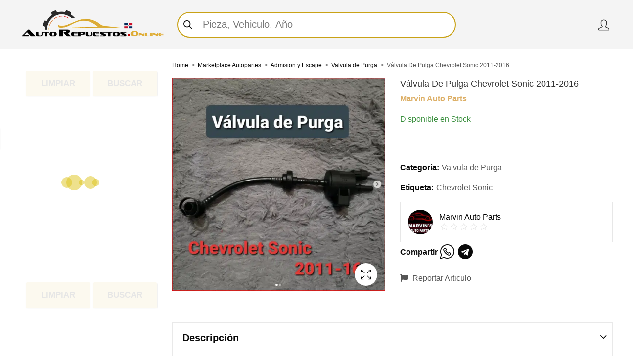

--- FILE ---
content_type: text/html; charset=UTF-8
request_url: https://autorepuestos.online/valvula-de-pulga-chevrolet-sonic-2011-2016-marvin-autoparts/
body_size: 67701
content:
<!DOCTYPE html><html lang="es-DO" prefix="og: https://ogp.me/ns#"><head><script data-no-optimize="1">var litespeed_docref=sessionStorage.getItem("litespeed_docref");litespeed_docref&&(Object.defineProperty(document,"referrer",{get:function(){return litespeed_docref}}),sessionStorage.removeItem("litespeed_docref"));</script> <meta charset="UTF-8" /><meta name="viewport" content="width=device-width, initial-scale=1, maximum-scale=1" /><link rel="profile" href="https://gmpg.org/xfn/11" /><title>Válvula De Pulga Chevrolet Sonic 2011-2016 | Marvin Auto Parts</title><meta name="description" content="Válvula De Pulga Chevrolet Sonic 2011-2016"/><meta name="robots" content="follow, index, max-snippet:-1, max-video-preview:-1, max-image-preview:large"/><link rel="canonical" href="https://autorepuestos.online/valvula-de-pulga-chevrolet-sonic-2011-2016-marvin-autoparts/" /><meta property="og:locale" content="es_ES" /><meta property="og:type" content="product" /><meta property="og:title" content="Válvula De Pulga Chevrolet Sonic 2011-2016 | Marvin Auto Parts" /><meta property="og:description" content="Válvula De Pulga Chevrolet Sonic 2011-2016" /><meta property="og:url" content="https://autorepuestos.online/valvula-de-pulga-chevrolet-sonic-2011-2016-marvin-autoparts/" /><meta property="og:site_name" content="Auto Repuestos Online" /><meta property="og:updated_time" content="2023-06-05T17:33:46-04:00" /><meta property="fb:app_id" content="1345382562574627" /><meta property="og:image" content="https://autorepuestos.online/wp-content/uploads/2023/06/imagen_2023-06-04_225510516.png" /><meta property="og:image:secure_url" content="https://autorepuestos.online/wp-content/uploads/2023/06/imagen_2023-06-04_225510516.png" /><meta property="og:image:width" content="583" /><meta property="og:image:height" content="583" /><meta property="og:image:alt" content="chevrolet sonic" /><meta property="og:image:type" content="image/png" /><meta property="product:brand" content="Chevrolet Sonic" /><meta property="product:price:currency" content="DOP" /><meta property="product:availability" content="instock" /><meta name="twitter:card" content="summary_large_image" /><meta name="twitter:title" content="Válvula De Pulga Chevrolet Sonic 2011-2016 | Marvin Auto Parts" /><meta name="twitter:description" content="Válvula De Pulga Chevrolet Sonic 2011-2016" /><meta name="twitter:site" content="@AutoRepuestoRD" /><meta name="twitter:creator" content="@AutoRepuestoRD" /><meta name="twitter:image" content="https://autorepuestos.online/wp-content/uploads/2023/06/imagen_2023-06-04_225510516.png" /><meta name="twitter:label1" content="Price" /><meta name="twitter:data1" content="RD&#036;0.00" /><meta name="twitter:label2" content="Availability" /><meta name="twitter:data2" content="Disponible en Stock" /> <script type="application/ld+json" class="rank-math-schema-pro">{"@context":"https://schema.org","@graph":[{"@type":"Place","@id":"https://autorepuestos.online/#place","geo":{"@type":"GeoCoordinates","latitude":"18.463181","longitude":" -69.935566"},"hasMap":"https://www.google.com/maps/search/?api=1&amp;query=18.463181, -69.935566","address":{"@type":"PostalAddress","streetAddress":"Paseo Locutores","addressLocality":"Distrito Nacional","addressRegion":"Santo Domingo","postalCode":"10465","addressCountry":"Rep\u00fablica Dominicana"}},{"@type":["AutoPartsStore","Organization"],"@id":"https://autorepuestos.online/#organization","name":"Auto Repuestos Online","url":"https://aro.do","sameAs":["https://www.facebook.com/arepuestos.online","https://twitter.com/AutoRepuestoRD"],"email":"info@aro.do","address":{"@type":"PostalAddress","streetAddress":"Paseo Locutores","addressLocality":"Distrito Nacional","addressRegion":"Santo Domingo","postalCode":"10465","addressCountry":"Rep\u00fablica Dominicana"},"logo":{"@type":"ImageObject","@id":"https://autorepuestos.online/#logo","url":"https://autorepuestos.online/wp-content/uploads/2022/08/logo-aro-do-marketplace.png","contentUrl":"https://autorepuestos.online/wp-content/uploads/2022/08/logo-aro-do-marketplace.png","caption":"Auto Repuestos Online","inLanguage":"es-DO","width":"802","height":"463"},"openingHours":["Monday,Tuesday,Wednesday,Thursday,Friday,Saturday,Sunday 07:00-23:00"],"location":{"@id":"https://autorepuestos.online/#place"},"image":{"@id":"https://autorepuestos.online/#logo"},"telephone":"809-446-6291"},{"@type":"WebSite","@id":"https://autorepuestos.online/#website","url":"https://autorepuestos.online","name":"Auto Repuestos Online","publisher":{"@id":"https://autorepuestos.online/#organization"},"inLanguage":"es-DO"},{"@type":"ImageObject","@id":"https://autorepuestos.online/wp-content/uploads/2023/06/imagen_2023-06-04_225510516.png","url":"https://autorepuestos.online/wp-content/uploads/2023/06/imagen_2023-06-04_225510516.png","width":"583","height":"583","inLanguage":"es-DO"},{"@type":"ItemPage","@id":"https://autorepuestos.online/valvula-de-pulga-chevrolet-sonic-2011-2016-marvin-autoparts/#webpage","url":"https://autorepuestos.online/valvula-de-pulga-chevrolet-sonic-2011-2016-marvin-autoparts/","name":"V\u00e1lvula De Pulga Chevrolet Sonic 2011-2016 | Marvin Auto Parts","datePublished":"2023-06-04T22:57:48-04:00","dateModified":"2023-06-05T17:33:46-04:00","isPartOf":{"@id":"https://autorepuestos.online/#website"},"primaryImageOfPage":{"@id":"https://autorepuestos.online/wp-content/uploads/2023/06/imagen_2023-06-04_225510516.png"},"inLanguage":"es-DO"},{"@type":"Product","brand":{"@type":"Brand","name":"Chevrolet Sonic"},"name":"V\u00e1lvula De Pulga Chevrolet Sonic 2011-2016 | Marvin Auto Parts","description":"V\u00e1lvula De Pulga Chevrolet Sonic 2011-2016 | Marvin Auto Parts &gt;&gt; ARO.DO, Market Place de Auto Partes. Republica Dominicana","category":"Admision y Escape &gt; Valvula de Purga","mainEntityOfPage":{"@id":"https://autorepuestos.online/valvula-de-pulga-chevrolet-sonic-2011-2016-marvin-autoparts/#webpage"},"image":[{"@type":"ImageObject","url":"https://autorepuestos.online/wp-content/uploads/2023/06/imagen_2023-06-04_225510516.png","height":"583","width":"583"}],"offers":{"@type":"Offer","price":"0","priceCurrency":"DOP","priceValidUntil":"2027-12-31","availability":"https://schema.org/InStock","itemCondition":"NewCondition","url":"https://autorepuestos.online/valvula-de-pulga-chevrolet-sonic-2011-2016-marvin-autoparts/","seller":{"@type":"Organization","@id":"https://autorepuestos.online/","name":"Auto Repuestos Online","url":"https://autorepuestos.online","logo":"https://autorepuestos.online/wp-content/uploads/2022/08/logo-aro-do-marketplace.png"}},"additionalProperty":[{"@type":"PropertyValue","name":"pa_ano","value":"2011, 2012, 2013, 2014, 2015, 2016"}],"@id":"https://autorepuestos.online/valvula-de-pulga-chevrolet-sonic-2011-2016-marvin-autoparts/#richSnippet"}]}</script> <link rel='dns-prefetch' href='//stats.wp.com' /><link rel='dns-prefetch' href='//maps.googleapis.com' /><link rel='dns-prefetch' href='//www.googletagmanager.com' /><link rel='dns-prefetch' href='//fonts.googleapis.com' /><link rel='dns-prefetch' href='//use.fontawesome.com' /><link href='https://fonts.gstatic.com' crossorigin rel='preconnect' /><link rel="alternate" type="application/rss+xml" title="Auto Repuestos Online &raquo; Feed" href="https://autorepuestos.online/feed/" /><link rel="alternate" type="application/rss+xml" title="Auto Repuestos Online &raquo; Feed de los comentarios" href="https://autorepuestos.online/comments/feed/" /><meta name="theme-color" content="#2370F4"><link rel="shortcut icon" sizes="32x32" href=" https://autorepuestos.online/wp-content/uploads/2023/04/playstore.png"><link rel="apple-touch-icon" sizes="152x152" href=" https://autorepuestos.online/wp-content/uploads/2023/04/playstore.png"><link data-optimized="2" rel="stylesheet" href="https://autorepuestos.online/wp-content/litespeed/css/3c4e5834c67057417183a9870fde39bf.css?ver=c7da4" /><link rel="preload" as="image" href="https://autorepuestos.online/wp-content/uploads/2022/03/imagen_2022-03-26_085702.png.webp"><link rel="preload" as="image" href="https://autorepuestos.online/wp-content/uploads/2022/03/imagen_2022-03-26_085702.png.webp"><link rel="preload" as="image" href="https://autorepuestos.online/wp-content/uploads/2022/03/imagen_2022-03-26_085702.png.webp"><link rel="preload" as="image" href="https://autorepuestos.online/wp-content/uploads/2022/03/imagen_2022-03-26_085702.png.webp"><link rel="preload" as="image" href="https://autorepuestos.online/wp-content/uploads/2023/06/imagen_2023-06-04_225510516.png.webp"><link rel="preload" as="image" href="https://autorepuestos.online/wp-content/uploads/2022/03/cropped-imagen_2022-03-18_160120.png.webp"><link rel="preload" as="image" href="https://autorepuestos.online/wp-content/uploads/2022/03/cropped-imagen_2022-03-18_160120.png.webp"><link rel="preload" as="image" href="https://autorepuestos.online/wp-content/uploads/2022/03/cropped-imagen_2022-03-18_160120.png.webp"><link rel="preload" as="image" href="https://autorepuestos.online/wp-content/uploads/2022/03/cropped-imagen_2022-03-18_160120.png.webp"><link rel="preload" as="image" href="https://autorepuestos.online/wp-content/uploads/2022/03/cropped-imagen_2022-03-18_160120.png.webp"><link rel="preload" as="image" href="https://autorepuestos.online/wp-content/uploads/2022/03/cropped-imagen_2022-03-18_160120.png.webp"><link rel="preload" as="image" href="https://autorepuestos.online/wp-content/uploads/2022/03/cropped-imagen_2022-03-18_160120.png.webp"><link rel="preload" as="style" href="https://fonts.googleapis.com/css?family=Lato:400,700&#038;display=swap&#038;ver=1693739760" /><noscript><link rel="stylesheet" href="https://fonts.googleapis.com/css?family=Lato:400,700&#038;display=swap&#038;ver=1693739760" /></noscript> <script type="text/template" id="tmpl-variation-template"><div class="woocommerce-variation-description">{{{ data.variation.variation_description }}}</div>
	<div class="woocommerce-variation-price">{{{ data.variation.price_html }}}</div>
	<div class="woocommerce-variation-availability">{{{ data.variation.availability_html }}}</div></script> <script type="text/template" id="tmpl-unavailable-variation-template"><p>Lo sentimos, este producto no está disponible. Por favor elige otra combinación.</p></script> <script type="litespeed/javascript" data-src="https://stats.wp.com/w.js" id="woo-tracks-js"></script> <!--[if lt IE 9]> <script type="text/javascript" src="https://autorepuestos.online/wp-content/themes/kapee/assets/js/html5.js" id="html5-js"></script> <![endif]-->
<!--[if lt IE 8]> <script type="text/javascript" src="https://autorepuestos.online/wp-includes/js/json2.min.js" id="json2-js"></script> <![endif]--> <script type="text/javascript" src="https://www.googletagmanager.com/gtag/js?id=G-X84F3K6Y17" id="google_gtagjs-js" async></script> <script type="text/javascript" id="google_gtagjs-js-after">/*  */
window.dataLayer = window.dataLayer || [];function gtag(){dataLayer.push(arguments);}
gtag("set","linker",{"domains":["autorepuestos.online"]});
gtag("js", new Date());
gtag("set", "developer_id.dZTNiMT", true);
gtag("config", "G-X84F3K6Y17");
/*  */</script> <link rel="https://api.w.org/" href="https://autorepuestos.online/wp-json/" /><link rel="alternate" type="application/json" href="https://autorepuestos.online/wp-json/wp/v2/product/7063" /><link rel="EditURI" type="application/rsd+xml" title="RSD" href="https://autorepuestos.online/xmlrpc.php?rsd" /><meta name="generator" content="WordPress 6.4.3" /><link rel='shortlink' href='https://autorepuestos.online/?p=7063' /><link rel="alternate" type="application/json+oembed" href="https://autorepuestos.online/wp-json/oembed/1.0/embed?url=https%3A%2F%2Fautorepuestos.online%2Fvalvula-de-pulga-chevrolet-sonic-2011-2016-marvin-autoparts%2F" /><link rel="alternate" type="text/xml+oembed" href="https://autorepuestos.online/wp-json/oembed/1.0/embed?url=https%3A%2F%2Fautorepuestos.online%2Fvalvula-de-pulga-chevrolet-sonic-2011-2016-marvin-autoparts%2F&#038;format=xml" /><meta name="generator" content="Site Kit by Google 1.165.0" /><meta name="framework" content="Redux 4.3.1" /><link rel="alternate" hreflang="es-DO" href="https://autorepuestos.online/valvula-de-pulga-chevrolet-sonic-2011-2016-marvin-autoparts/"/><link rel="alternate" hreflang="es" href="https://autorepuestos.online/valvula-de-pulga-chevrolet-sonic-2011-2016-marvin-autoparts/"/><link rel="alternate" hreflang="x-default" href="https://autorepuestos.online/valvula-de-pulga-chevrolet-sonic-2011-2016-marvin-autoparts/"/>
<noscript><style>.woocommerce-product-gallery{ opacity: 1 !important; }</style></noscript><meta name="generator" content="Powered by WPBakery Page Builder - drag and drop page builder for WordPress."/><meta name="generator" content="Powered by Slider Revolution 6.6.12 - responsive, Mobile-Friendly Slider Plugin for WordPress with comfortable drag and drop interface." /><noscript><style>.wpb_animate_when_almost_visible { opacity: 1; }</style></noscript></head><body class="product-template-default single single-product postid-7063 wp-embed-responsive theme-kapee xt_atc_override_spinner woocommerce woocommerce-page woocommerce-no-js translatepress-es_DO kapee-v wrapper-wide kapee-skin-light owl-nav-rectangle owl-nav-middle widget-title-bordered-full has-sidebar has-widget-menu-toggle has-mobile-bottom-navbar-single-page has-mobile-canvas-sidebar has-mobile-product-cart-icon xt_wooqv-inline xt_wooqv-is-light-bg xt_wooqv-desktop-inline-nav-pos-middle xt_wooqv-mobile-nav-pos-left wpb-js-composer js-comp-ver-6.10.0 vc_responsive dokan-theme-kapee">
<button type="button"  aria-controls="rmp-container-5889" aria-label="Menu Trigger" id="rmp_menu_trigger-5889"  class="rmp_menu_trigger rmp-menu-trigger-arrowalt">
<span class="rmp-trigger-box"><span class="responsive-menu-pro-inner"></span></span>
</button><div id="rmp-container-5889" class="rmp-container rmp-slide-left"><div id="rmp-menu-title-5889" class="rmp-menu-title"><span class="rmp-menu-title-link"><img data-lazyloaded="1" src="[data-uri]" class="rmp-menu-title-image" data-src="https://autorepuestos.online/wp-content/uploads/2023/01/imagen_2023-01-12_030130633.png.webp" alt="" title="" width="100" height="100" /><span></span></span></div><div id="rmp-menu-additional-content-5889" class="rmp-menu-additional-content"><div class="wpfMainWrapper" id="wpfMainWrapper-5_297359" data-viewid="5_297359" data-filter="5" data-settings="{&quot;posts_per_page&quot;:&quot;12&quot;,&quot;posts_per_row&quot;:&quot;4&quot;,&quot;paged&quot;:0,&quot;base&quot;:&quot;\/valvula-de-pulga-chevrolet-sonic-2011-2016-marvin-autoparts\/?product-page=%#%&quot;,&quot;format &quot;:&quot;?product-page=%#%&quot;,&quot;page_id&quot;:7063,&quot;paginate_base&quot;:&quot;page&quot;,&quot;paginate_type&quot;:&quot;url&quot;}" data-default-query="" data-filter-settings="{&quot;settings&quot;:{&quot;display_on_page&quot;:&quot;all_pages&quot;,&quot;display_page_list&quot;:[&quot;5,1930,16&quot;],&quot;display_cat_list&quot;:[&quot;&quot;],&quot;display_child_cat&quot;:&quot;0&quot;,&quot;display_on_page_shortcode&quot;:&quot;1&quot;,&quot;redirect_after_select&quot;:&quot;1&quot;,&quot;redirect_page_url&quot;:&quot;3513&quot;,&quot;redirect_only_click&quot;:&quot;1&quot;,&quot;open_one_by_one&quot;:&quot;0&quot;,&quot;disable_following&quot;:&quot;0&quot;,&quot;display_for&quot;:&quot;both&quot;,&quot;force_show_current&quot;:&quot;0&quot;,&quot;desctop_mobile_breakpoint_switcher&quot;:&quot;0&quot;,&quot;desctop_mobile_breakpoint_width&quot;:&quot;565&quot;,&quot;hide_without_products&quot;:&quot;0&quot;,&quot;count_product_shop&quot;:&quot;12&quot;,&quot;columns_product_shop&quot;:&quot;4&quot;,&quot;enable_ajax&quot;:&quot;1&quot;,&quot;remove_actions&quot;:&quot;1&quot;,&quot;display_status_private&quot;:&quot;0&quot;,&quot;product_list_selector&quot;:&quot;&quot;,&quot;product_container_selector&quot;:&quot;&quot;,&quot;force_theme_templates&quot;:&quot;0&quot;,&quot;recalculate_filters&quot;:&quot;0&quot;,&quot;do_not_use_shortcut&quot;:&quot;0&quot;,&quot;show_filtering_button&quot;:&quot;1&quot;,&quot;filtering_button_word&quot;:&quot;Buscar&quot;,&quot;auto_update_filter&quot;:&quot;1&quot;,&quot;show_clean_button&quot;:&quot;1&quot;,&quot;show_clean_button_word&quot;:&quot;Limpiar&quot;,&quot;reset_all_filters&quot;:&quot;1&quot;,&quot;main_buttons_position&quot;:&quot;bottom&quot;,&quot;main_buttons_order&quot;:&quot;right&quot;,&quot;display_hide_button&quot;:&quot;yes_open&quot;,&quot;display_hide_button_mobile&quot;:&quot;yes_open&quot;,&quot;hide_button_hide_text&quot;:&quot;FILTRO DE BUSQUEDA&quot;,&quot;hide_button_show_text&quot;:&quot;FILTRO DE BUSQUEDA&quot;,&quot;display_hide_button_floating&quot;:&quot;0&quot;,&quot;display_hide_button_floating_left&quot;:&quot;50&quot;,&quot;display_hide_button_floating_left_in&quot;:&quot;%&quot;,&quot;display_hide_button_floating_bottom&quot;:&quot;20&quot;,&quot;display_hide_button_floating_bottom_in&quot;:&quot;px&quot;,&quot;use_hide_button_styles&quot;:&quot;0&quot;,&quot;hide_button&quot;:{&quot;button_font_family&quot;:&quot;Default&quot;,&quot;button_font_size&quot;:&quot;&quot;,&quot;button_font_style&quot;:&quot;&quot;,&quot;button_font_color&quot;:&quot;&quot;,&quot;button_font_style_hover&quot;:&quot;&quot;,&quot;button_font_color_hover&quot;:&quot;&quot;,&quot;button_text_shadow_color&quot;:&quot;&quot;,&quot;button_text_shadow_x&quot;:&quot;&quot;,&quot;button_text_shadow_y&quot;:&quot;&quot;,&quot;button_text_shadow_blur&quot;:&quot;&quot;,&quot;button_width&quot;:&quot;&quot;,&quot;button_width_unit&quot;:&quot;%&quot;,&quot;button_max_width&quot;:&quot;&quot;,&quot;button_max_width_unit&quot;:&quot;%&quot;,&quot;button_height&quot;:&quot;&quot;,&quot;button_radius&quot;:&quot;&quot;,&quot;button_radius_unit&quot;:&quot;px&quot;,&quot;button_bg_type&quot;:&quot;&quot;,&quot;button_bg_color&quot;:&quot;&quot;,&quot;button_bg_color1&quot;:&quot;&quot;,&quot;button_bg_color2&quot;:&quot;&quot;,&quot;button_bg_type_hover&quot;:&quot;&quot;,&quot;button_bg_color_hover&quot;:&quot;&quot;,&quot;button_bg_color1_hover&quot;:&quot;&quot;,&quot;button_bg_color2_hover&quot;:&quot;&quot;,&quot;button_border_color&quot;:&quot;&quot;,&quot;button_border_top&quot;:&quot;&quot;,&quot;button_border_right&quot;:&quot;&quot;,&quot;button_border_bottom&quot;:&quot;&quot;,&quot;button_border_left&quot;:&quot;&quot;,&quot;button_border_color_hover&quot;:&quot;&quot;,&quot;button_border_top_hover&quot;:&quot;&quot;,&quot;button_border_right_hover&quot;:&quot;&quot;,&quot;button_border_bottom_hover&quot;:&quot;&quot;,&quot;button_border_left_hover&quot;:&quot;&quot;,&quot;button_shadow_color&quot;:&quot;&quot;,&quot;button_shadow_x&quot;:&quot;&quot;,&quot;button_shadow_y&quot;:&quot;&quot;,&quot;button_shadow_blur&quot;:&quot;&quot;,&quot;button_shadow_spread&quot;:&quot;&quot;,&quot;button_shadow_color_hover&quot;:&quot;&quot;,&quot;button_shadow_x_hover&quot;:&quot;&quot;,&quot;button_shadow_y_hover&quot;:&quot;&quot;,&quot;button_shadow_blur_hover&quot;:&quot;&quot;,&quot;button_shadow_spread_hover&quot;:&quot;&quot;,&quot;button_padding_top&quot;:&quot;&quot;,&quot;button_padding_right&quot;:&quot;&quot;,&quot;button_padding_bottom&quot;:&quot;&quot;,&quot;button_padding_left&quot;:&quot;&quot;,&quot;button_margin_top&quot;:&quot;&quot;,&quot;button_margin_right&quot;:&quot;&quot;,&quot;button_margin_bottom&quot;:&quot;&quot;,&quot;button_margin_left&quot;:&quot;&quot;},&quot;all_products_filtering&quot;:&quot;1&quot;,&quot;show_clean_block&quot;:&quot;1&quot;,&quot;show_clean_block_word&quot;:&quot;Limpiar&quot;,&quot;filter_recount&quot;:&quot;0&quot;,&quot;filter_recount_price&quot;:&quot;0&quot;,&quot;filter_null_disabled&quot;:&quot;0&quot;,&quot;sort_by_title&quot;:&quot;0&quot;,&quot;checked_items_top&quot;:&quot;0&quot;,&quot;checked_items_bold&quot;:&quot;1&quot;,&quot;text_no_products&quot;:&quot;Producto no Encontrado...&quot;,&quot;filtering_by_variations&quot;:&quot;0&quot;,&quot;exclude_backorder_variations&quot;:&quot;0&quot;,&quot;display_product_variations&quot;:&quot;1&quot;,&quot;display_view_more&quot;:&quot;0&quot;,&quot;view_more_full&quot;:&quot;0&quot;,&quot;display_selected_params&quot;:&quot;1&quot;,&quot;selected_params_position&quot;:&quot;top&quot;,&quot;selected_params_clear&quot;:&quot;1&quot;,&quot;selected_clean_word&quot;:&quot;Limpiar parametros&quot;,&quot;expand_selected_to_child&quot;:&quot;1&quot;,&quot;scroll_after_filtration&quot;:&quot;0&quot;,&quot;scroll_after_filtration_speed&quot;:&quot;1500&quot;,&quot;scroll_after_filtration_retreat&quot;:&quot;30&quot;,&quot;only_one_filter_open&quot;:&quot;1&quot;,&quot;use_category_slug&quot;:&quot;1&quot;,&quot;use_filter_synchro&quot;:&quot;0&quot;,&quot;clear_other_filters&quot;:&quot;0&quot;,&quot;hide_filter_icon&quot;:&quot;1&quot;,&quot;use_title_as_slug&quot;:&quot;1&quot;,&quot;use_category_filtration&quot;:&quot;1&quot;,&quot;display_only_children_category&quot;:&quot;0&quot;,&quot;check_get_names&quot;:&quot;0&quot;,&quot;f_multi_logic&quot;:&quot;and&quot;,&quot;third_party_prefilter&quot;:&quot;0&quot;,&quot;filter_loader_icon_onload_enable&quot;:&quot;1&quot;,&quot;filter_loader_icon_color&quot;:&quot;#e2be58&quot;,&quot;filter_loader_custom_icon&quot;:&quot;&quot;,&quot;filter_loader_custom_animation&quot;:&quot;&quot;,&quot;filter_loader_icon_name&quot;:&quot;ball-beat&quot;,&quot;filter_loader_icon_number&quot;:&quot;3&quot;,&quot;enable_overlay&quot;:&quot;0&quot;,&quot;overlay_background&quot;:&quot;rgba(33,9,3,0.35)&quot;,&quot;enable_overlay_icon&quot;:&quot;1&quot;,&quot;enable_overlay_word&quot;:&quot;1&quot;,&quot;overlay_word&quot;:&quot;Buscando..&quot;,&quot;ajax_leave_products&quot;:&quot;0&quot;,&quot;filter_width&quot;:&quot;100&quot;,&quot;filter_width_in&quot;:&quot;%&quot;,&quot;filter_width_mobile&quot;:&quot;100&quot;,&quot;filter_width_in_mobile&quot;:&quot;%&quot;,&quot;filter_block_width&quot;:&quot;100&quot;,&quot;filter_block_width_in&quot;:&quot;%&quot;,&quot;filter_block_width_mobile&quot;:&quot;100&quot;,&quot;filter_block_width_in_mobile&quot;:&quot;%&quot;,&quot;filter_block_height&quot;:&quot;&quot;,&quot;padding_child_list&quot;:&quot;15&quot;,&quot;css_editor&quot;:&quot;&quot;,&quot;js_editor&quot;:&quot;&quot;,&quot;disable_plugin_styles&quot;:&quot;0&quot;,&quot;use_block_styles&quot;:&quot;1&quot;,&quot;use_title_styles&quot;:&quot;1&quot;,&quot;use_button_styles&quot;:&quot;1&quot;,&quot;floating_mode&quot;:&quot;0&quot;,&quot;floating_devices&quot;:&quot;&quot;,&quot;floating_call_button&quot;:&quot;plugin&quot;,&quot;filters&quot;:{&quot;order&quot;:&quot;[{\&quot;id\&quot;:\&quot;wpfTags\&quot;,\&quot;uniqId\&quot;:\&quot;wpf_e53gd7d2c\&quot;,\&quot;name\&quot;:\&quot;product_tag\&quot;,\&quot;settings\&quot;:{\&quot;f_enable\&quot;:true,\&quot;f_title\&quot;:\&quot;MODELO DE VEHICULO\&quot;,\&quot;f_name\&quot;:\&quot;Product tags\&quot;,\&quot;f_enable_title\&quot;:\&quot;yes_close\&quot;,\&quot;f_enable_title_mobile\&quot;:\&quot;yes_close\&quot;,\&quot;f_frontend_type\&quot;:\&quot;list\&quot;,\&quot;f_single_select\&quot;:false,\&quot;f_hide_checkboxes\&quot;:false,\&quot;f_buttons_type\&quot;:\&quot;square\&quot;,\&quot;f_buttons_multiselect\&quot;:true,\&quot;f_buttons_inner_spacing\&quot;:\&quot;5\&quot;,\&quot;f_buttons_outer_spacing\&quot;:\&quot;5\&quot;,\&quot;f_buttons_font_size\&quot;:\&quot;15\&quot;,\&quot;\&quot;:\&quot;Select Some Options\&quot;,\&quot;f_buttons_font_color\&quot;:\&quot;#6d6d6d\&quot;,\&quot;f_buttons_font_color_checked\&quot;:\&quot;#000000\&quot;,\&quot;f_buttons_border_width\&quot;:\&quot;2\&quot;,\&quot;f_buttons_border_color\&quot;:\&quot;#6d6d6d\&quot;,\&quot;f_buttons_border_color_checked\&quot;:\&quot;#000000\&quot;,\&quot;f_buttons_bg_color\&quot;:\&quot;#ffffff\&quot;,\&quot;f_buttons_bg_color_checked\&quot;:\&quot;#ffffff\&quot;,\&quot;f_buttons_per_button\&quot;:false,\&quot;f_custom_tags\&quot;:false,\&quot;f_custom_tags_settings[header]\&quot;:\&quot;0\&quot;,\&quot;f_custom_tags_settings[title_1]\&quot;:\&quot;0\&quot;,\&quot;f_custom_tags_settings[title_2]\&quot;:\&quot;0\&quot;,\&quot;f_custom_tags_settings[title_3]\&quot;:\&quot;0\&quot;,\&quot;f_dropdown_search\&quot;:false,\&quot;f_sort_by\&quot;:\&quot;asc\&quot;,\&quot;f_sort_as_numbers\&quot;:false,\&quot;f_order_custom\&quot;:false,\&quot;f_show_count\&quot;:false,\&quot;f_hide_empty\&quot;:true,\&quot;f_hide_empty_active\&quot;:true,\&quot;f_mlist[]\&quot;:\&quot;\&quot;,\&quot;f_hidden_tags\&quot;:false,\&quot;f_exclude_terms\&quot;:\&quot;4803, 4802, 4800, 4810, 4805, 4804, 4801, 4807, 4808, 4813, 4811, 4806, 4814\&quot;,\&quot;f_query_logic\&quot;:\&quot;and\&quot;,\&quot;f_show_search_input\&quot;:true,\&quot;f_search_label\&quot;:\&quot;Buscar Modelo\&quot;,\&quot;f_show_all_tags\&quot;:false,\&quot;f_layout\&quot;:\&quot;ver\&quot;,\&quot;f_ver_columns\&quot;:\&quot;1\&quot;,\&quot;f_max_height\&quot;:\&quot;300\&quot;}},{\&quot;id\&quot;:\&quot;wpfAttribute\&quot;,\&quot;uniqId\&quot;:\&quot;wpf_2z2phng3s\&quot;,\&quot;name\&quot;:\&quot;wpf_filter_ano\&quot;,\&quot;settings\&quot;:{\&quot;f_enable\&quot;:true,\&quot;f_title\&quot;:\&quot; A&Ntilde;O FABRICACION\&quot;,\&quot;f_name\&quot;:\&quot;Attribute\&quot;,\&quot;f_list\&quot;:\&quot;9\&quot;,\&quot;f_enable_title\&quot;:\&quot;yes_close\&quot;,\&quot;f_enable_title_mobile\&quot;:\&quot;yes_close\&quot;,\&quot;f_frontend_type\&quot;:\&quot;list\&quot;,\&quot;f_single_select\&quot;:false,\&quot;f_hide_checkboxes\&quot;:false,\&quot;f_colors_type\&quot;:\&quot;circle\&quot;,\&quot;f_colors_layout\&quot;:\&quot;hor\&quot;,\&quot;f_colors_labels\&quot;:true,\&quot;f_colors_ver_columns\&quot;:\&quot;2\&quot;,\&quot;f_colors_rotate_checked\&quot;:false,\&quot;f_colors_label_count\&quot;:false,\&quot;f_colors_hor_row\&quot;:\&quot;0\&quot;,\&quot;f_colors_hor_spacing\&quot;:\&quot;2\&quot;,\&quot;f_colors_size\&quot;:\&quot;16\&quot;,\&quot;f_colors_border\&quot;:false,\&quot;f_colors_border_width\&quot;:\&quot;1\&quot;,\&quot;\&quot;:\&quot;Select Some Options\&quot;,\&quot;f_colors_border_color\&quot;:\&quot;#000000\&quot;,\&quot;f_buttons_type\&quot;:\&quot;square\&quot;,\&quot;f_buttons_multiselect\&quot;:true,\&quot;f_buttons_inner_spacing\&quot;:\&quot;5\&quot;,\&quot;f_buttons_outer_spacing\&quot;:\&quot;5\&quot;,\&quot;f_buttons_font_size\&quot;:\&quot;15\&quot;,\&quot;f_buttons_font_color\&quot;:\&quot;#6d6d6d\&quot;,\&quot;f_buttons_font_color_checked\&quot;:\&quot;#000000\&quot;,\&quot;f_buttons_border_width\&quot;:\&quot;2\&quot;,\&quot;f_buttons_border_color\&quot;:\&quot;#6d6d6d\&quot;,\&quot;f_buttons_border_color_checked\&quot;:\&quot;#000000\&quot;,\&quot;f_buttons_bg_color\&quot;:\&quot;#ffffff\&quot;,\&quot;f_buttons_bg_color_checked\&quot;:\&quot;#ffffff\&quot;,\&quot;f_buttons_per_button\&quot;:false,\&quot;f_abc_index\&quot;:false,\&quot;f_switch_type\&quot;:\&quot;round\&quot;,\&quot;f_switch_height\&quot;:\&quot;16\&quot;,\&quot;f_switch_color\&quot;:\&quot;#b0bec5\&quot;,\&quot;f_switch_color_checked\&quot;:\&quot;#81d742\&quot;,\&quot;f_skin_type\&quot;:\&quot;default\&quot;,\&quot;f_skin_color\&quot;:\&quot;#000000\&quot;,\&quot;f_skin_css\&quot;:\&quot; filter_admin_area_id_placeholder  .irs-bar,  filter_admin_area_id_placeholder .irs-from,  filter_admin_area_id_placeholder .irs-to,  filter_admin_area_id_placeholder .irs-single{background-color:#000000;border-color:#000000;} filter_admin_area_id_placeholder  .irs-from:before, filter_admin_area_id_placeholder .irs-to:before, filter_admin_area_id_placeholder .irs-single:before{border-top-color:#000000;} filter_admin_area_id_placeholder  .irs-handle{border-color:#000000;}\&quot;,\&quot;f_skin_labels_minmax\&quot;:true,\&quot;f_skin_labels_fromto\&quot;:true,\&quot;f_skin_step\&quot;:\&quot;1\&quot;,\&quot;f_skin_grid\&quot;:true,\&quot;f_show_inputs_slider_attr\&quot;:false,\&quot;f_disable_number_formatting\&quot;:false,\&quot;f_attribute_tooltip_show_as\&quot;:true,\&quot;f_force_numeric\&quot;:false,\&quot;f_show_all_slider_attributes\&quot;:false,\&quot;f_custom_tags\&quot;:false,\&quot;f_custom_tags_settings[header]\&quot;:\&quot;0\&quot;,\&quot;f_custom_tags_settings[title_1]\&quot;:\&quot;0\&quot;,\&quot;f_custom_tags_settings[title_2]\&quot;:\&quot;0\&quot;,\&quot;f_custom_tags_settings[title_3]\&quot;:\&quot;0\&quot;,\&quot;f_dropdown_search\&quot;:true,\&quot;f_dropdown_search_text\&quot;:\&quot;Seleccione el a&ntilde;o...\&quot;,\&quot;f_order_custom\&quot;:false,\&quot;f_hide_empty\&quot;:true,\&quot;f_hide_empty_active\&quot;:true,\&quot;f_show_count\&quot;:false,\&quot;f_mlist[]\&quot;:\&quot;\&quot;,\&quot;f_hidden_attributes\&quot;:false,\&quot;f_query_logic\&quot;:\&quot;and\&quot;,\&quot;f_sort_by\&quot;:\&quot;desc\&quot;,\&quot;f_sort_as_numbers\&quot;:true,\&quot;f_show_search_input\&quot;:false,\&quot;f_search_position\&quot;:\&quot;before\&quot;,\&quot;f_show_search_button\&quot;:false,\&quot;f_show_all_attributes\&quot;:false,\&quot;f_layout\&quot;:\&quot;ver\&quot;,\&quot;f_ver_columns\&quot;:\&quot;3\&quot;,\&quot;f_max_height\&quot;:\&quot;200\&quot;}},{\&quot;id\&quot;:\&quot;wpfCategory\&quot;,\&quot;uniqId\&quot;:\&quot;wpf_6xno43hls\&quot;,\&quot;name\&quot;:\&quot;wpf_filter_cat\&quot;,\&quot;settings\&quot;:{\&quot;f_enable\&quot;:true,\&quot;f_description\&quot;:\&quot;marca la pieza que necesitas\&quot;,\&quot;f_title\&quot;:\&quot;NOMBRE DE PIEZA\&quot;,\&quot;f_name\&quot;:\&quot;Product categories\&quot;,\&quot;f_enable_title\&quot;:\&quot;yes_close\&quot;,\&quot;f_enable_title_mobile\&quot;:\&quot;yes_close\&quot;,\&quot;f_frontend_type\&quot;:\&quot;list\&quot;,\&quot;f_single_select\&quot;:true,\&quot;f_hide_checkboxes\&quot;:false,\&quot;f_show_hierarchical\&quot;:true,\&quot;f_hide_parent\&quot;:false,\&quot;f_hide_all_parent\&quot;:false,\&quot;f_multi_collapsible\&quot;:false,\&quot;f_multi_unfold_child\&quot;:false,\&quot;f_multi_unfold_all_levels\&quot;:false,\&quot;f_multi_auto_collapses_parent\&quot;:false,\&quot;f_multi_extend_parent_select\&quot;:false,\&quot;f_multi_logic_hierarchical\&quot;:\&quot;child\&quot;,\&quot;f_collapse_level\&quot;:\&quot;2\&quot;,\&quot;f_set_page_category\&quot;:false,\&quot;f_set_parent_page_category\&quot;:false,\&quot;f_hide_page_category\&quot;:false,\&quot;f_extend_parent_filtering\&quot;:true,\&quot;f_buttons_type\&quot;:\&quot;square\&quot;,\&quot;f_buttons_multiselect\&quot;:true,\&quot;f_buttons_inner_spacing\&quot;:\&quot;5\&quot;,\&quot;f_buttons_outer_spacing\&quot;:\&quot;5\&quot;,\&quot;f_buttons_font_size\&quot;:\&quot;10\&quot;,\&quot;\&quot;:\&quot;Select Some Options\&quot;,\&quot;f_buttons_font_color\&quot;:\&quot;#6d6d6d\&quot;,\&quot;f_buttons_font_color_checked\&quot;:\&quot;#000000\&quot;,\&quot;f_buttons_border_width\&quot;:\&quot;2\&quot;,\&quot;f_buttons_border_color\&quot;:\&quot;#6d6d6d\&quot;,\&quot;f_buttons_border_color_checked\&quot;:\&quot;#000000\&quot;,\&quot;f_buttons_bg_color\&quot;:\&quot;#ffffff\&quot;,\&quot;f_buttons_bg_color_checked\&quot;:\&quot;#ffffff\&quot;,\&quot;f_buttons_per_button\&quot;:false,\&quot;f_multi_logic\&quot;:\&quot;or\&quot;,\&quot;f_show_images\&quot;:false,\&quot;f_images_width\&quot;:\&quot;40\&quot;,\&quot;f_images_height\&quot;:\&quot;40\&quot;,\&quot;f_abc_index\&quot;:false,\&quot;f_dropdown_search\&quot;:true,\&quot;f_dropdown_search_text\&quot;:\&quot;Buscar\&quot;,\&quot;f_custom_tags\&quot;:false,\&quot;f_custom_tags_settings[header]\&quot;:\&quot;0\&quot;,\&quot;f_custom_tags_settings[title_1]\&quot;:\&quot;0\&quot;,\&quot;f_custom_tags_settings[title_2]\&quot;:\&quot;0\&quot;,\&quot;f_custom_tags_settings[title_3]\&quot;:\&quot;0\&quot;,\&quot;f_dropdown_first_option_text\&quot;:\&quot;SELECCIONAR TODOS\&quot;,\&quot;f_sort_by\&quot;:\&quot;asc\&quot;,\&quot;f_sort_as_numbers\&quot;:false,\&quot;f_order_custom\&quot;:true,\&quot;f_show_count\&quot;:false,\&quot;f_show_count_parent_with_children\&quot;:true,\&quot;f_hide_empty\&quot;:true,\&quot;f_hide_empty_active\&quot;:true,\&quot;f_mlist[]\&quot;:\&quot;\&quot;,\&quot;f_mlist_with_children\&quot;:true,\&quot;f_hidden_categories\&quot;:false,\&quot;f_filtered_by_selected\&quot;:false,\&quot;f_show_search_input\&quot;:true,\&quot;f_search_label\&quot;:\&quot;Buscar...\&quot;,\&quot;f_hide_taxonomy\&quot;:false,\&quot;f_show_all_categories\&quot;:false,\&quot;f_layout\&quot;:\&quot;ver\&quot;,\&quot;f_ver_columns\&quot;:\&quot;1\&quot;,\&quot;f_max_height\&quot;:\&quot;300\&quot;,\&quot;f_menu_mode\&quot;:false}},{\&quot;id\&quot;:\&quot;wpfAttribute\&quot;,\&quot;uniqId\&quot;:\&quot;wpf_9cd3q38vl\&quot;,\&quot;name\&quot;:\&quot;wpf_filter_motor\&quot;,\&quot;settings\&quot;:{\&quot;f_enable\&quot;:true,\&quot;f_title\&quot;:\&quot;TIPO DE MOTOR\&quot;,\&quot;f_name\&quot;:\&quot;Attribute\&quot;,\&quot;f_list\&quot;:\&quot;8\&quot;,\&quot;f_enable_title\&quot;:\&quot;yes_close\&quot;,\&quot;f_enable_title_mobile\&quot;:\&quot;yes_close\&quot;,\&quot;f_frontend_type\&quot;:\&quot;list\&quot;,\&quot;f_single_select\&quot;:false,\&quot;f_hide_checkboxes\&quot;:false,\&quot;f_colors_type\&quot;:\&quot;circle\&quot;,\&quot;f_colors_layout\&quot;:\&quot;hor\&quot;,\&quot;f_colors_labels\&quot;:true,\&quot;f_colors_ver_columns\&quot;:\&quot;2\&quot;,\&quot;f_colors_rotate_checked\&quot;:false,\&quot;f_colors_label_count\&quot;:false,\&quot;f_colors_hor_row\&quot;:\&quot;0\&quot;,\&quot;f_colors_hor_spacing\&quot;:\&quot;2\&quot;,\&quot;f_colors_size\&quot;:\&quot;16\&quot;,\&quot;f_colors_border\&quot;:false,\&quot;f_colors_border_width\&quot;:\&quot;1\&quot;,\&quot;\&quot;:\&quot;#000000\&quot;,\&quot;f_colors_border_color\&quot;:\&quot;#000000\&quot;,\&quot;f_buttons_type\&quot;:\&quot;square\&quot;,\&quot;f_buttons_multiselect\&quot;:true,\&quot;f_buttons_inner_spacing\&quot;:\&quot;5\&quot;,\&quot;f_buttons_outer_spacing\&quot;:\&quot;5\&quot;,\&quot;f_buttons_font_size\&quot;:\&quot;15\&quot;,\&quot;f_buttons_font_color\&quot;:\&quot;#6d6d6d\&quot;,\&quot;f_buttons_font_color_checked\&quot;:\&quot;#000000\&quot;,\&quot;f_buttons_border_width\&quot;:\&quot;2\&quot;,\&quot;f_buttons_border_color\&quot;:\&quot;#6d6d6d\&quot;,\&quot;f_buttons_border_color_checked\&quot;:\&quot;#000000\&quot;,\&quot;f_buttons_bg_color\&quot;:\&quot;#ffffff\&quot;,\&quot;f_buttons_bg_color_checked\&quot;:\&quot;#ffffff\&quot;,\&quot;f_buttons_per_button\&quot;:false,\&quot;f_abc_index\&quot;:false,\&quot;f_switch_type\&quot;:\&quot;round\&quot;,\&quot;f_switch_height\&quot;:\&quot;16\&quot;,\&quot;f_switch_color\&quot;:\&quot;#b0bec5\&quot;,\&quot;f_switch_color_checked\&quot;:\&quot;#81d742\&quot;,\&quot;f_skin_type\&quot;:\&quot;default\&quot;,\&quot;f_skin_color\&quot;:\&quot;#000000\&quot;,\&quot;f_skin_css\&quot;:\&quot; filter_admin_area_id_placeholder  .irs-bar,  filter_admin_area_id_placeholder .irs-from,  filter_admin_area_id_placeholder .irs-to,  filter_admin_area_id_placeholder .irs-single{background-color:#000000;border-color:#000000;} filter_admin_area_id_placeholder  .irs-from:before, filter_admin_area_id_placeholder .irs-to:before, filter_admin_area_id_placeholder .irs-single:before{border-top-color:#000000;} filter_admin_area_id_placeholder  .irs-handle{border-color:#000000;}\&quot;,\&quot;f_skin_labels_minmax\&quot;:true,\&quot;f_skin_labels_fromto\&quot;:true,\&quot;f_skin_step\&quot;:\&quot;1\&quot;,\&quot;f_skin_grid\&quot;:true,\&quot;f_show_inputs_slider_attr\&quot;:false,\&quot;f_disable_number_formatting\&quot;:false,\&quot;f_attribute_tooltip_show_as\&quot;:true,\&quot;f_force_numeric\&quot;:false,\&quot;f_show_all_slider_attributes\&quot;:false,\&quot;f_custom_tags\&quot;:false,\&quot;f_custom_tags_settings[header]\&quot;:\&quot;0\&quot;,\&quot;f_custom_tags_settings[title_1]\&quot;:\&quot;0\&quot;,\&quot;f_custom_tags_settings[title_2]\&quot;:\&quot;0\&quot;,\&quot;f_custom_tags_settings[title_3]\&quot;:\&quot;0\&quot;,\&quot;f_dropdown_search\&quot;:false,\&quot;f_order_custom\&quot;:false,\&quot;f_hide_empty\&quot;:true,\&quot;f_hide_empty_active\&quot;:false,\&quot;f_show_count\&quot;:false,\&quot;f_mlist[]\&quot;:\&quot;4137,4135,4134,4136,4131,4138,4132,4216,4220,4133,4217,4174,4219,4168,4167,4169\&quot;,\&quot;f_hidden_attributes\&quot;:false,\&quot;f_query_logic\&quot;:\&quot;and\&quot;,\&quot;f_sort_by\&quot;:\&quot;default\&quot;,\&quot;f_sort_as_numbers\&quot;:false,\&quot;f_show_search_input\&quot;:true,\&quot;f_search_label\&quot;:\&quot;Buscar\&quot;,\&quot;f_search_position\&quot;:\&quot;before\&quot;,\&quot;f_show_search_button\&quot;:false,\&quot;f_show_all_attributes\&quot;:false,\&quot;f_layout\&quot;:\&quot;ver\&quot;,\&quot;f_ver_columns\&quot;:\&quot;2\&quot;,\&quot;f_max_height\&quot;:\&quot;300\&quot;}},{\&quot;id\&quot;:\&quot;wpfAttribute\&quot;,\&quot;uniqId\&quot;:\&quot;wpf_3l9j394ez\&quot;,\&quot;name\&quot;:\&quot;wpf_filter_condicion\&quot;,\&quot;settings\&quot;:{\&quot;f_enable\&quot;:true,\&quot;f_title\&quot;:\&quot;CONDICION\&quot;,\&quot;f_name\&quot;:\&quot;Attribute\&quot;,\&quot;f_list\&quot;:\&quot;7\&quot;,\&quot;f_enable_title\&quot;:\&quot;yes_close\&quot;,\&quot;f_enable_title_mobile\&quot;:\&quot;yes_close\&quot;,\&quot;f_frontend_type\&quot;:\&quot;list\&quot;,\&quot;f_single_select\&quot;:false,\&quot;f_hide_checkboxes\&quot;:false,\&quot;f_colors_type\&quot;:\&quot;circle\&quot;,\&quot;f_colors_layout\&quot;:\&quot;hor\&quot;,\&quot;f_colors_labels\&quot;:true,\&quot;f_colors_ver_columns\&quot;:\&quot;2\&quot;,\&quot;f_colors_rotate_checked\&quot;:false,\&quot;f_colors_label_count\&quot;:false,\&quot;f_colors_hor_row\&quot;:\&quot;0\&quot;,\&quot;f_colors_hor_spacing\&quot;:\&quot;2\&quot;,\&quot;f_colors_size\&quot;:\&quot;16\&quot;,\&quot;f_colors_border\&quot;:false,\&quot;f_colors_border_width\&quot;:\&quot;1\&quot;,\&quot;\&quot;:\&quot;Select Some Options\&quot;,\&quot;f_colors_border_color\&quot;:\&quot;#000000\&quot;,\&quot;f_buttons_type\&quot;:\&quot;square\&quot;,\&quot;f_buttons_multiselect\&quot;:true,\&quot;f_buttons_inner_spacing\&quot;:\&quot;5\&quot;,\&quot;f_buttons_outer_spacing\&quot;:\&quot;5\&quot;,\&quot;f_buttons_font_size\&quot;:\&quot;15\&quot;,\&quot;f_buttons_font_color\&quot;:\&quot;#6d6d6d\&quot;,\&quot;f_buttons_font_color_checked\&quot;:\&quot;#000000\&quot;,\&quot;f_buttons_border_width\&quot;:\&quot;2\&quot;,\&quot;f_buttons_border_color\&quot;:\&quot;#6d6d6d\&quot;,\&quot;f_buttons_border_color_checked\&quot;:\&quot;#000000\&quot;,\&quot;f_buttons_bg_color\&quot;:\&quot;#ffffff\&quot;,\&quot;f_buttons_bg_color_checked\&quot;:\&quot;#ffffff\&quot;,\&quot;f_buttons_per_button\&quot;:false,\&quot;f_abc_index\&quot;:false,\&quot;f_switch_type\&quot;:\&quot;round\&quot;,\&quot;f_switch_height\&quot;:\&quot;16\&quot;,\&quot;f_switch_color\&quot;:\&quot;#b0bec5\&quot;,\&quot;f_switch_color_checked\&quot;:\&quot;#81d742\&quot;,\&quot;f_skin_type\&quot;:\&quot;default\&quot;,\&quot;f_skin_color\&quot;:\&quot;#000000\&quot;,\&quot;f_skin_css\&quot;:\&quot; filter_admin_area_id_placeholder  .irs-bar,  filter_admin_area_id_placeholder .irs-from,  filter_admin_area_id_placeholder .irs-to,  filter_admin_area_id_placeholder .irs-single{background-color:#000000;border-color:#000000;} filter_admin_area_id_placeholder  .irs-from:before, filter_admin_area_id_placeholder .irs-to:before, filter_admin_area_id_placeholder .irs-single:before{border-top-color:#000000;} filter_admin_area_id_placeholder  .irs-handle{border-color:#000000;}\&quot;,\&quot;f_skin_labels_minmax\&quot;:true,\&quot;f_skin_labels_fromto\&quot;:true,\&quot;f_skin_step\&quot;:\&quot;1\&quot;,\&quot;f_skin_grid\&quot;:true,\&quot;f_show_inputs_slider_attr\&quot;:false,\&quot;f_disable_number_formatting\&quot;:false,\&quot;f_attribute_tooltip_show_as\&quot;:true,\&quot;f_force_numeric\&quot;:false,\&quot;f_show_all_slider_attributes\&quot;:false,\&quot;f_custom_tags\&quot;:false,\&quot;f_custom_tags_settings[header]\&quot;:\&quot;0\&quot;,\&quot;f_custom_tags_settings[title_1]\&quot;:\&quot;0\&quot;,\&quot;f_custom_tags_settings[title_2]\&quot;:\&quot;0\&quot;,\&quot;f_custom_tags_settings[title_3]\&quot;:\&quot;0\&quot;,\&quot;f_dropdown_search\&quot;:false,\&quot;f_order_custom\&quot;:false,\&quot;f_hide_empty\&quot;:false,\&quot;f_hide_empty_active\&quot;:false,\&quot;f_show_count\&quot;:false,\&quot;f_mlist[]\&quot;:\&quot;\&quot;,\&quot;f_hidden_attributes\&quot;:false,\&quot;f_query_logic\&quot;:\&quot;and\&quot;,\&quot;f_sort_by\&quot;:\&quot;default\&quot;,\&quot;f_sort_as_numbers\&quot;:false,\&quot;f_show_search_input\&quot;:false,\&quot;f_search_position\&quot;:\&quot;before\&quot;,\&quot;f_show_search_button\&quot;:false,\&quot;f_show_all_attributes\&quot;:false,\&quot;f_layout\&quot;:\&quot;ver\&quot;,\&quot;f_ver_columns\&quot;:\&quot;1\&quot;,\&quot;f_max_height\&quot;:\&quot;200\&quot;}},{\&quot;id\&quot;:\&quot;wpfAuthor\&quot;,\&quot;uniqId\&quot;:\&quot;wpf_rgl27m640\&quot;,\&quot;name\&quot;:\&quot;\&quot;,\&quot;settings\&quot;:{\&quot;f_enable\&quot;:true,\&quot;f_title\&quot;:\&quot;REPUESTO ESPECIFICO\&quot;,\&quot;f_name\&quot;:\&quot;Author\&quot;,\&quot;f_enable_title\&quot;:\&quot;yes_close\&quot;,\&quot;f_enable_title_mobile\&quot;:\&quot;yes_close\&quot;,\&quot;f_mlist[]\&quot;:\&quot;seller\&quot;,\&quot;f_frontend_type\&quot;:\&quot;list\&quot;,\&quot;f_single_select\&quot;:false,\&quot;f_hide_checkboxes\&quot;:false,\&quot;f_dropdown_search\&quot;:false,\&quot;f_show_search_input\&quot;:true,\&quot;f_search_label\&quot;:\&quot;Buscar Tienda de Repuesto\&quot;,\&quot;f_layout\&quot;:\&quot;ver\&quot;,\&quot;f_ver_columns\&quot;:\&quot;1\&quot;,\&quot;f_max_height\&quot;:\&quot;400\&quot;}}]&quot;,&quot;preselect&quot;:&quot;&quot;,&quot;defaults&quot;:&quot;&quot;}}}" data-nowoo="true" data-redirect-page-url = "https://autorepuestos.online/catalogo/"><button class="wfpHideButton wfpButton wfpClickable" data-is-open="1" data-closed="0" data-show-text="FILTRO DE BUSQUEDA" data-hide-text="FILTRO DE BUSQUEDA" data-filtered-open="0" data-filtered-open-mobile="0"><span class="wfpHideText">FILTRO DE BUSQUEDA</span><i class="fa fa-chevron-up"></i></button><div class="wpfFilterWrapper wpfNotActive" id="wpfBlock_1" data-order-key="0"  data-filter-type="wpfTags" data-get-attribute="product_tag_0" data-display-type="list" data-content-type="taxonomy" data-slug="tag" data-uniq-id="wpf_e53gd7d2c" data-query-logic="and" data-taxonomy="product_tag" data-hide-active="1" data-show-all="0" data-title="MODELO DE VEHICULO"><div class="wpfFilterTitle" ><div class="wfpTitle wfpClickable">MODELO DE VEHICULO</div><i class="fa fa-plus wpfTitleToggle"></i> <label class="wpfBlockClear">Limpiar</label></div><div class="wpfFilterContent wpfBlockAnimated wpfHide"><div class="wpfSearchWrapper"><input class="wpfSearchFieldsFilter" type="text" placeholder="Buscar Modelo"></div><div class="wpfCheckboxHier"><ul class="wpfFilterVerScroll"><li data-term-id="4360" data-parent="0" data-term-slug="comprar-piezas-para-audi-q7"><div class="wpfLiLabel"><span class="wpfCheckbox"><input type="checkbox" id="wpfTaxonomyInputCheckbox436049852" ><label aria-label="Audi Q7" for="wpfTaxonomyInputCheckbox436049852"></label></span><span class="wpfDisplay"><span class="wpfValue"><span class="wpfFilterTaxNameWrapper">Audi Q7</span></span></span></div></li><li data-term-id="4432" data-parent="0" data-term-slug="comprar-piezas-para-bmw-x5"><div class="wpfLiLabel"><span class="wpfCheckbox"><input type="checkbox" id="wpfTaxonomyInputCheckbox443289343" ><label aria-label="Bmw X5" for="wpfTaxonomyInputCheckbox443289343"></label></span><span class="wpfDisplay"><span class="wpfValue"><span class="wpfFilterTaxNameWrapper">Bmw X5</span></span></span></div></li><li data-term-id="5029" data-parent="0" data-term-slug="chevrolet-avalanche"><div class="wpfLiLabel"><span class="wpfCheckbox"><input type="checkbox" id="wpfTaxonomyInputCheckbox502961442" ><label aria-label="Chevrolet Avalanche" for="wpfTaxonomyInputCheckbox502961442"></label></span><span class="wpfDisplay"><span class="wpfValue"><span class="wpfFilterTaxNameWrapper">Chevrolet Avalanche</span></span></span></div></li><li data-term-id="4441" data-parent="0" data-term-slug="comprar-piezas-para-chevrolet-aveo"><div class="wpfLiLabel"><span class="wpfCheckbox"><input type="checkbox" id="wpfTaxonomyInputCheckbox444144135" ><label aria-label="Chevrolet Aveo" for="wpfTaxonomyInputCheckbox444144135"></label></span><span class="wpfDisplay"><span class="wpfValue"><span class="wpfFilterTaxNameWrapper">Chevrolet Aveo</span></span></span></div></li><li data-term-id="4979" data-parent="0" data-term-slug="chevrolet-captiva"><div class="wpfLiLabel"><span class="wpfCheckbox"><input type="checkbox" id="wpfTaxonomyInputCheckbox497951116" ><label aria-label="Chevrolet Captiva" for="wpfTaxonomyInputCheckbox497951116"></label></span><span class="wpfDisplay"><span class="wpfValue"><span class="wpfFilterTaxNameWrapper">Chevrolet Captiva</span></span></span></div></li><li data-term-id="4448" data-parent="0" data-term-slug="comprar-piezas-para-chevrolet-colorado"><div class="wpfLiLabel"><span class="wpfCheckbox"><input type="checkbox" id="wpfTaxonomyInputCheckbox444868416" ><label aria-label="Chevrolet Colorado" for="wpfTaxonomyInputCheckbox444868416"></label></span><span class="wpfDisplay"><span class="wpfValue"><span class="wpfFilterTaxNameWrapper">Chevrolet Colorado</span></span></span></div></li><li data-term-id="4450" data-parent="0" data-term-slug="comprar-piezas-para-chevrolet-cruze"><div class="wpfLiLabel"><span class="wpfCheckbox"><input type="checkbox" id="wpfTaxonomyInputCheckbox4450330" ><label aria-label="Chevrolet Cruze" for="wpfTaxonomyInputCheckbox4450330"></label></span><span class="wpfDisplay"><span class="wpfValue"><span class="wpfFilterTaxNameWrapper">Chevrolet Cruze</span></span></span></div></li><li data-term-id="4451" data-parent="0" data-term-slug="comprar-piezas-para-chevrolet-equinox"><div class="wpfLiLabel"><span class="wpfCheckbox"><input type="checkbox" id="wpfTaxonomyInputCheckbox44517696" ><label aria-label="Chevrolet Equinox" for="wpfTaxonomyInputCheckbox44517696"></label></span><span class="wpfDisplay"><span class="wpfValue"><span class="wpfFilterTaxNameWrapper">Chevrolet Equinox</span></span></span></div></li><li data-term-id="4459" data-parent="0" data-term-slug="comprar-piezas-para-chevrolet-malibu"><div class="wpfLiLabel"><span class="wpfCheckbox"><input type="checkbox" id="wpfTaxonomyInputCheckbox445913387" ><label aria-label="Chevrolet Malibu" for="wpfTaxonomyInputCheckbox445913387"></label></span><span class="wpfDisplay"><span class="wpfValue"><span class="wpfFilterTaxNameWrapper">Chevrolet Malibu</span></span></span></div></li><li data-term-id="4797" data-parent="0" data-term-slug="comprar-piezas-para-chevrolet-optra"><div class="wpfLiLabel"><span class="wpfCheckbox"><input type="checkbox" id="wpfTaxonomyInputCheckbox479794080" ><label aria-label="Chevrolet Optra" for="wpfTaxonomyInputCheckbox479794080"></label></span><span class="wpfDisplay"><span class="wpfValue"><span class="wpfFilterTaxNameWrapper">Chevrolet Optra</span></span></span></div></li><li data-term-id="4964" data-parent="0" data-term-slug="chevrolet-silverado"><div class="wpfLiLabel"><span class="wpfCheckbox"><input type="checkbox" id="wpfTaxonomyInputCheckbox496497354" ><label aria-label="Chevrolet Silverado" for="wpfTaxonomyInputCheckbox496497354"></label></span><span class="wpfDisplay"><span class="wpfValue"><span class="wpfFilterTaxNameWrapper">Chevrolet Silverado</span></span></span></div></li><li data-term-id="4460" data-parent="0" data-term-slug="comprar-piezas-para-chevrolet-silverado-1500"><div class="wpfLiLabel"><span class="wpfCheckbox"><input type="checkbox" id="wpfTaxonomyInputCheckbox446039402" ><label aria-label="Chevrolet Silverado 1500" for="wpfTaxonomyInputCheckbox446039402"></label></span><span class="wpfDisplay"><span class="wpfValue"><span class="wpfFilterTaxNameWrapper">Chevrolet Silverado 1500</span></span></span></div></li><li data-term-id="4467" data-parent="0" data-term-slug="comprar-piezas-para-chevrolet-sonic"><div class="wpfLiLabel"><span class="wpfCheckbox"><input type="checkbox" id="wpfTaxonomyInputCheckbox446783708" ><label aria-label="Chevrolet Sonic" for="wpfTaxonomyInputCheckbox446783708"></label></span><span class="wpfDisplay"><span class="wpfValue"><span class="wpfFilterTaxNameWrapper">Chevrolet Sonic</span></span></span></div></li><li data-term-id="4468" data-parent="0" data-term-slug="comprar-piezas-para-chevrolet-spark"><div class="wpfLiLabel"><span class="wpfCheckbox"><input type="checkbox" id="wpfTaxonomyInputCheckbox446845778" ><label aria-label="Chevrolet Spark" for="wpfTaxonomyInputCheckbox446845778"></label></span><span class="wpfDisplay"><span class="wpfValue"><span class="wpfFilterTaxNameWrapper">Chevrolet Spark</span></span></span></div></li><li data-term-id="4469" data-parent="0" data-term-slug="comprar-piezas-para-chevrolet-suburban"><div class="wpfLiLabel"><span class="wpfCheckbox"><input type="checkbox" id="wpfTaxonomyInputCheckbox446969934" ><label aria-label="Chevrolet Suburban" for="wpfTaxonomyInputCheckbox446969934"></label></span><span class="wpfDisplay"><span class="wpfValue"><span class="wpfFilterTaxNameWrapper">Chevrolet Suburban</span></span></span></div></li><li data-term-id="4471" data-parent="0" data-term-slug="comprar-piezas-para-chevrolet-tahoe"><div class="wpfLiLabel"><span class="wpfCheckbox"><input type="checkbox" id="wpfTaxonomyInputCheckbox447185102" ><label aria-label="Chevrolet Tahoe" for="wpfTaxonomyInputCheckbox447185102"></label></span><span class="wpfDisplay"><span class="wpfValue"><span class="wpfFilterTaxNameWrapper">Chevrolet Tahoe</span></span></span></div></li><li data-term-id="4473" data-parent="0" data-term-slug="comprar-piezas-para-chevrolet-traverse"><div class="wpfLiLabel"><span class="wpfCheckbox"><input type="checkbox" id="wpfTaxonomyInputCheckbox447310658" ><label aria-label="Chevrolet Traverse" for="wpfTaxonomyInputCheckbox447310658"></label></span><span class="wpfDisplay"><span class="wpfValue"><span class="wpfFilterTaxNameWrapper">Chevrolet Traverse</span></span></span></div></li><li data-term-id="4474" data-parent="0" data-term-slug="comprar-piezas-para-chevrolet-trax"><div class="wpfLiLabel"><span class="wpfCheckbox"><input type="checkbox" id="wpfTaxonomyInputCheckbox447491308" ><label aria-label="Chevrolet Trax" for="wpfTaxonomyInputCheckbox447491308"></label></span><span class="wpfDisplay"><span class="wpfValue"><span class="wpfFilterTaxNameWrapper">Chevrolet Trax</span></span></span></div></li><li data-term-id="4984" data-parent="0" data-term-slug="daihatsu-delta"><div class="wpfLiLabel"><span class="wpfCheckbox"><input type="checkbox" id="wpfTaxonomyInputCheckbox49846505" ><label aria-label="Daihatsu Delta" for="wpfTaxonomyInputCheckbox49846505"></label></span><span class="wpfDisplay"><span class="wpfValue"><span class="wpfFilterTaxNameWrapper">Daihatsu Delta</span></span></span></div></li><li data-term-id="5064" data-parent="0" data-term-slug="comprar-piezas-para-daihatsu-mira"><div class="wpfLiLabel"><span class="wpfCheckbox"><input type="checkbox" id="wpfTaxonomyInputCheckbox506467875" ><label aria-label="Daihatsu Mira" for="wpfTaxonomyInputCheckbox506467875"></label></span><span class="wpfDisplay"><span class="wpfValue"><span class="wpfFilterTaxNameWrapper">Daihatsu Mira</span></span></span></div></li><li data-term-id="5066" data-parent="0" data-term-slug="comprar-pieza-para-daihatsu-sirion"><div class="wpfLiLabel"><span class="wpfCheckbox"><input type="checkbox" id="wpfTaxonomyInputCheckbox506610825" ><label aria-label="Daihatsu Sirion" for="wpfTaxonomyInputCheckbox506610825"></label></span><span class="wpfDisplay"><span class="wpfValue"><span class="wpfFilterTaxNameWrapper">Daihatsu Sirion</span></span></span></div></li><li data-term-id="4377" data-parent="0" data-term-slug="comprar-piezas-para-dodge-charger"><div class="wpfLiLabel"><span class="wpfCheckbox"><input type="checkbox" id="wpfTaxonomyInputCheckbox437745344" ><label aria-label="Dodge Charger" for="wpfTaxonomyInputCheckbox437745344"></label></span><span class="wpfDisplay"><span class="wpfValue"><span class="wpfFilterTaxNameWrapper">Dodge Charger</span></span></span></div></li><li data-term-id="4378" data-parent="0" data-term-slug="comprar-piezas-para-dodge-dakota"><div class="wpfLiLabel"><span class="wpfCheckbox"><input type="checkbox" id="wpfTaxonomyInputCheckbox437869811" ><label aria-label="Dodge Dakota" for="wpfTaxonomyInputCheckbox437869811"></label></span><span class="wpfDisplay"><span class="wpfValue"><span class="wpfFilterTaxNameWrapper">Dodge Dakota</span></span></span></div></li><li data-term-id="5008" data-parent="0" data-term-slug="dodge-dart"><div class="wpfLiLabel"><span class="wpfCheckbox"><input type="checkbox" id="wpfTaxonomyInputCheckbox500862743" ><label aria-label="Dodge Dart" for="wpfTaxonomyInputCheckbox500862743"></label></span><span class="wpfDisplay"><span class="wpfValue"><span class="wpfFilterTaxNameWrapper">Dodge Dart</span></span></span></div></li><li data-term-id="4379" data-parent="0" data-term-slug="comprar-piezas-para-dodge-durango"><div class="wpfLiLabel"><span class="wpfCheckbox"><input type="checkbox" id="wpfTaxonomyInputCheckbox437974409" ><label aria-label="Dodge Durango" for="wpfTaxonomyInputCheckbox437974409"></label></span><span class="wpfDisplay"><span class="wpfValue"><span class="wpfFilterTaxNameWrapper">Dodge Durango</span></span></span></div></li><li data-term-id="4380" data-parent="0" data-term-slug="comprar-piezas-para-dodge-grand-caravan"><div class="wpfLiLabel"><span class="wpfCheckbox"><input type="checkbox" id="wpfTaxonomyInputCheckbox438049746" ><label aria-label="Dodge Grand Caravan" for="wpfTaxonomyInputCheckbox438049746"></label></span><span class="wpfDisplay"><span class="wpfValue"><span class="wpfFilterTaxNameWrapper">Dodge Grand Caravan</span></span></span></div></li><li data-term-id="5003" data-parent="0" data-term-slug="dodge-journey"><div class="wpfLiLabel"><span class="wpfCheckbox"><input type="checkbox" id="wpfTaxonomyInputCheckbox500373181" ><label aria-label="Dodge Journey" for="wpfTaxonomyInputCheckbox500373181"></label></span><span class="wpfDisplay"><span class="wpfValue"><span class="wpfFilterTaxNameWrapper">Dodge Journey</span></span></span></div></li><li data-term-id="4890" data-parent="0" data-term-slug="dodge-ram"><div class="wpfLiLabel"><span class="wpfCheckbox"><input type="checkbox" id="wpfTaxonomyInputCheckbox489099121" ><label aria-label="Dodge Ram" for="wpfTaxonomyInputCheckbox489099121"></label></span><span class="wpfDisplay"><span class="wpfValue"><span class="wpfFilterTaxNameWrapper">Dodge Ram</span></span></span></div></li><li data-term-id="4384" data-parent="0" data-term-slug="comprar-piezas-para-dodge-ram-1500"><div class="wpfLiLabel"><span class="wpfCheckbox"><input type="checkbox" id="wpfTaxonomyInputCheckbox438476428" ><label aria-label="Dodge Ram 1500 Pickup" for="wpfTaxonomyInputCheckbox438476428"></label></span><span class="wpfDisplay"><span class="wpfValue"><span class="wpfFilterTaxNameWrapper">Dodge Ram 1500 Pickup</span></span></span></div></li><li data-term-id="4482" data-parent="0" data-term-slug="comprar-piezas-para-ford-edge"><div class="wpfLiLabel"><span class="wpfCheckbox"><input type="checkbox" id="wpfTaxonomyInputCheckbox448220289" ><label aria-label="Ford Edge" for="wpfTaxonomyInputCheckbox448220289"></label></span><span class="wpfDisplay"><span class="wpfValue"><span class="wpfFilterTaxNameWrapper">Ford Edge</span></span></span></div></li><li data-term-id="4483" data-parent="0" data-term-slug="comprar-piezas-para-ford-escape"><div class="wpfLiLabel"><span class="wpfCheckbox"><input type="checkbox" id="wpfTaxonomyInputCheckbox448340226" ><label aria-label="Ford Escape" for="wpfTaxonomyInputCheckbox448340226"></label></span><span class="wpfDisplay"><span class="wpfValue"><span class="wpfFilterTaxNameWrapper">Ford Escape</span></span></span></div></li><li data-term-id="4484" data-parent="0" data-term-slug="comprar-piezas-para-ford-expedition"><div class="wpfLiLabel"><span class="wpfCheckbox"><input type="checkbox" id="wpfTaxonomyInputCheckbox448479464" ><label aria-label="Ford Expedition" for="wpfTaxonomyInputCheckbox448479464"></label></span><span class="wpfDisplay"><span class="wpfValue"><span class="wpfFilterTaxNameWrapper">Ford Expedition</span></span></span></div></li><li data-term-id="4485" data-parent="0" data-term-slug="comprar-piezas-para-ford-explorer"><div class="wpfLiLabel"><span class="wpfCheckbox"><input type="checkbox" id="wpfTaxonomyInputCheckbox448597640" ><label aria-label="Ford Explorer" for="wpfTaxonomyInputCheckbox448597640"></label></span><span class="wpfDisplay"><span class="wpfValue"><span class="wpfFilterTaxNameWrapper">Ford Explorer</span></span></span></div></li><li data-term-id="4486" data-parent="0" data-term-slug="comprar-piezas-para-ford-f-150"><div class="wpfLiLabel"><span class="wpfCheckbox"><input type="checkbox" id="wpfTaxonomyInputCheckbox44864668" ><label aria-label="Ford F-150" for="wpfTaxonomyInputCheckbox44864668"></label></span><span class="wpfDisplay"><span class="wpfValue"><span class="wpfFilterTaxNameWrapper">Ford F-150</span></span></span></div></li><li data-term-id="4498" data-parent="0" data-term-slug="comprar-piezas-para-ford-focus"><div class="wpfLiLabel"><span class="wpfCheckbox"><input type="checkbox" id="wpfTaxonomyInputCheckbox449821775" ><label aria-label="Ford Focus" for="wpfTaxonomyInputCheckbox449821775"></label></span><span class="wpfDisplay"><span class="wpfValue"><span class="wpfFilterTaxNameWrapper">Ford Focus</span></span></span></div></li><li data-term-id="4499" data-parent="0" data-term-slug="comprar-piezas-para-ford-fusion"><div class="wpfLiLabel"><span class="wpfCheckbox"><input type="checkbox" id="wpfTaxonomyInputCheckbox449978077" ><label aria-label="Ford Fusion" for="wpfTaxonomyInputCheckbox449978077"></label></span><span class="wpfDisplay"><span class="wpfValue"><span class="wpfFilterTaxNameWrapper">Ford Fusion</span></span></span></div></li><li data-term-id="4502" data-parent="0" data-term-slug="comprar-piezas-para-ford-mustang"><div class="wpfLiLabel"><span class="wpfCheckbox"><input type="checkbox" id="wpfTaxonomyInputCheckbox450218975" ><label aria-label="Ford Mustang" for="wpfTaxonomyInputCheckbox450218975"></label></span><span class="wpfDisplay"><span class="wpfValue"><span class="wpfFilterTaxNameWrapper">Ford Mustang</span></span></span></div></li><li data-term-id="4503" data-parent="0" data-term-slug="comprar-piezas-para-ford-ranger"><div class="wpfLiLabel"><span class="wpfCheckbox"><input type="checkbox" id="wpfTaxonomyInputCheckbox450350230" ><label aria-label="Ford Ranger" for="wpfTaxonomyInputCheckbox450350230"></label></span><span class="wpfDisplay"><span class="wpfValue"><span class="wpfFilterTaxNameWrapper">Ford Ranger</span></span></span></div></li><li data-term-id="4521" data-parent="0" data-term-slug="comprar-piezas-para-honda-accord"><div class="wpfLiLabel"><span class="wpfCheckbox"><input type="checkbox" id="wpfTaxonomyInputCheckbox452133046" ><label aria-label="Honda Accord" for="wpfTaxonomyInputCheckbox452133046"></label></span><span class="wpfDisplay"><span class="wpfValue"><span class="wpfFilterTaxNameWrapper">Honda Accord</span></span></span></div></li><li data-term-id="4523" data-parent="0" data-term-slug="comprar-piezas-para-honda-civic"><div class="wpfLiLabel"><span class="wpfCheckbox"><input type="checkbox" id="wpfTaxonomyInputCheckbox452324834" ><label aria-label="Honda Civic" for="wpfTaxonomyInputCheckbox452324834"></label></span><span class="wpfDisplay"><span class="wpfValue"><span class="wpfFilterTaxNameWrapper">Honda Civic</span></span></span></div></li><li data-term-id="4525" data-parent="0" data-term-slug="comprar-piezas-para-honda-cr-v"><div class="wpfLiLabel"><span class="wpfCheckbox"><input type="checkbox" id="wpfTaxonomyInputCheckbox452527002" ><label aria-label="Honda CR-V" for="wpfTaxonomyInputCheckbox452527002"></label></span><span class="wpfDisplay"><span class="wpfValue"><span class="wpfFilterTaxNameWrapper">Honda CR-V</span></span></span></div></li><li data-term-id="4527" data-parent="0" data-term-slug="comprar-piezas-para-honda-fit"><div class="wpfLiLabel"><span class="wpfCheckbox"><input type="checkbox" id="wpfTaxonomyInputCheckbox452748978" ><label aria-label="Honda Fit" for="wpfTaxonomyInputCheckbox452748978"></label></span><span class="wpfDisplay"><span class="wpfValue"><span class="wpfFilterTaxNameWrapper">Honda Fit</span></span></span></div></li><li data-term-id="5030" data-parent="0" data-term-slug="honda-hr-v"><div class="wpfLiLabel"><span class="wpfCheckbox"><input type="checkbox" id="wpfTaxonomyInputCheckbox50301812" ><label aria-label="Honda HR-V" for="wpfTaxonomyInputCheckbox50301812"></label></span><span class="wpfDisplay"><span class="wpfValue"><span class="wpfFilterTaxNameWrapper">Honda HR-V</span></span></span></div></li><li data-term-id="4529" data-parent="0" data-term-slug="comprar-piezas-para-honda-odyssey"><div class="wpfLiLabel"><span class="wpfCheckbox"><input type="checkbox" id="wpfTaxonomyInputCheckbox452928631" ><label aria-label="Honda Odyssey" for="wpfTaxonomyInputCheckbox452928631"></label></span><span class="wpfDisplay"><span class="wpfValue"><span class="wpfFilterTaxNameWrapper">Honda Odyssey</span></span></span></div></li><li data-term-id="4530" data-parent="0" data-term-slug="comprar-piezas-para-honda-pilot"><div class="wpfLiLabel"><span class="wpfCheckbox"><input type="checkbox" id="wpfTaxonomyInputCheckbox453096646" ><label aria-label="Honda Pilot" for="wpfTaxonomyInputCheckbox453096646"></label></span><span class="wpfDisplay"><span class="wpfValue"><span class="wpfFilterTaxNameWrapper">Honda Pilot</span></span></span></div></li><li data-term-id="4532" data-parent="0" data-term-slug="comprar-piezas-para-hyundai-accent"><div class="wpfLiLabel"><span class="wpfCheckbox"><input type="checkbox" id="wpfTaxonomyInputCheckbox453246356" ><label aria-label="Hyundai Accent" for="wpfTaxonomyInputCheckbox453246356"></label></span><span class="wpfDisplay"><span class="wpfValue"><span class="wpfFilterTaxNameWrapper">Hyundai Accent</span></span></span></div></li><li data-term-id="4533" data-parent="0" data-term-slug="comprar-piezas-para-hyundai-avante"><div class="wpfLiLabel"><span class="wpfCheckbox"><input type="checkbox" id="wpfTaxonomyInputCheckbox453353252" ><label aria-label="Hyundai Avante" for="wpfTaxonomyInputCheckbox453353252"></label></span><span class="wpfDisplay"><span class="wpfValue"><span class="wpfFilterTaxNameWrapper">Hyundai Avante</span></span></span></div></li><li data-term-id="4535" data-parent="0" data-term-slug="comprar-piezas-para-hyundai-elantra"><div class="wpfLiLabel"><span class="wpfCheckbox"><input type="checkbox" id="wpfTaxonomyInputCheckbox453595020" ><label aria-label="Hyundai Elantra" for="wpfTaxonomyInputCheckbox453595020"></label></span><span class="wpfDisplay"><span class="wpfValue"><span class="wpfFilterTaxNameWrapper">Hyundai Elantra</span></span></span></div></li><li data-term-id="4537" data-parent="0" data-term-slug="comprar-piezas-para-hyundai-grand-i10"><div class="wpfLiLabel"><span class="wpfCheckbox"><input type="checkbox" id="wpfTaxonomyInputCheckbox453751497" ><label aria-label="Hyundai Grand I10" for="wpfTaxonomyInputCheckbox453751497"></label></span><span class="wpfDisplay"><span class="wpfValue"><span class="wpfFilterTaxNameWrapper">Hyundai Grand I10</span></span></span></div></li><li data-term-id="4998" data-parent="0" data-term-slug="hyundai-grand-starex-h1"><div class="wpfLiLabel"><span class="wpfCheckbox"><input type="checkbox" id="wpfTaxonomyInputCheckbox499887312" ><label aria-label="Hyundai Grand Starex H1" for="wpfTaxonomyInputCheckbox499887312"></label></span><span class="wpfDisplay"><span class="wpfValue"><span class="wpfFilterTaxNameWrapper">Hyundai Grand Starex H1</span></span></span></div></li><li data-term-id="5000" data-parent="0" data-term-slug="hyundai-h1"><div class="wpfLiLabel"><span class="wpfCheckbox"><input type="checkbox" id="wpfTaxonomyInputCheckbox500020101" ><label aria-label="Hyundai H1" for="wpfTaxonomyInputCheckbox500020101"></label></span><span class="wpfDisplay"><span class="wpfValue"><span class="wpfFilterTaxNameWrapper">Hyundai H1</span></span></span></div></li><li data-term-id="4975" data-parent="0" data-term-slug="hyundai-h100"><div class="wpfLiLabel"><span class="wpfCheckbox"><input type="checkbox" id="wpfTaxonomyInputCheckbox497582053" ><label aria-label="Hyundai H100" for="wpfTaxonomyInputCheckbox497582053"></label></span><span class="wpfDisplay"><span class="wpfValue"><span class="wpfFilterTaxNameWrapper">Hyundai H100</span></span></span></div></li><li data-term-id="4911" data-parent="0" data-term-slug="hyundai-hd-65"><div class="wpfLiLabel"><span class="wpfCheckbox"><input type="checkbox" id="wpfTaxonomyInputCheckbox491151074" ><label aria-label="Hyundai HD-65" for="wpfTaxonomyInputCheckbox491151074"></label></span><span class="wpfDisplay"><span class="wpfValue"><span class="wpfFilterTaxNameWrapper">Hyundai HD-65</span></span></span></div></li><li data-term-id="4542" data-parent="0" data-term-slug="comprar-piezas-para-hyundai-santa-fe"><div class="wpfLiLabel"><span class="wpfCheckbox"><input type="checkbox" id="wpfTaxonomyInputCheckbox454291802" ><label aria-label="Hyundai Santa Fe" for="wpfTaxonomyInputCheckbox454291802"></label></span><span class="wpfDisplay"><span class="wpfValue"><span class="wpfFilterTaxNameWrapper">Hyundai Santa Fe</span></span></span></div></li><li data-term-id="4544" data-parent="0" data-term-slug="comprar-piezas-para-hyundai-sonata"><div class="wpfLiLabel"><span class="wpfCheckbox"><input type="checkbox" id="wpfTaxonomyInputCheckbox454481540" ><label aria-label="Hyundai Sonata" for="wpfTaxonomyInputCheckbox454481540"></label></span><span class="wpfDisplay"><span class="wpfValue"><span class="wpfFilterTaxNameWrapper">Hyundai Sonata</span></span></span></div></li><li data-term-id="4545" data-parent="0" data-term-slug="comprar-piezas-para-hyundai-sonata-lf"><div class="wpfLiLabel"><span class="wpfCheckbox"><input type="checkbox" id="wpfTaxonomyInputCheckbox454561280" ><label aria-label="Hyundai Sonata LF" for="wpfTaxonomyInputCheckbox454561280"></label></span><span class="wpfDisplay"><span class="wpfValue"><span class="wpfFilterTaxNameWrapper">Hyundai Sonata LF</span></span></span></div></li><li data-term-id="4546" data-parent="0" data-term-slug="comprar-piezas-para-hyundai-sonata-n20"><div class="wpfLiLabel"><span class="wpfCheckbox"><input type="checkbox" id="wpfTaxonomyInputCheckbox454616553" ><label aria-label="Hyundai Sonata N20" for="wpfTaxonomyInputCheckbox454616553"></label></span><span class="wpfDisplay"><span class="wpfValue"><span class="wpfFilterTaxNameWrapper">Hyundai Sonata N20</span></span></span></div></li><li data-term-id="4547" data-parent="0" data-term-slug="comprar-piezas-para-hyundai-sonata-y20"><div class="wpfLiLabel"><span class="wpfCheckbox"><input type="checkbox" id="wpfTaxonomyInputCheckbox454773896" ><label aria-label="Hyundai Sonata Y20" for="wpfTaxonomyInputCheckbox454773896"></label></span><span class="wpfDisplay"><span class="wpfValue"><span class="wpfFilterTaxNameWrapper">Hyundai Sonata Y20</span></span></span></div></li><li data-term-id="4549" data-parent="0" data-term-slug="comprar-piezas-para-hyundai-tucson"><div class="wpfLiLabel"><span class="wpfCheckbox"><input type="checkbox" id="wpfTaxonomyInputCheckbox454980846" ><label aria-label="Hyundai Tucson" for="wpfTaxonomyInputCheckbox454980846"></label></span><span class="wpfDisplay"><span class="wpfValue"><span class="wpfFilterTaxNameWrapper">Hyundai Tucson</span></span></span></div></li><li data-term-id="4550" data-parent="0" data-term-slug="comprar-piezas-para-hyundai-veloster"><div class="wpfLiLabel"><span class="wpfCheckbox"><input type="checkbox" id="wpfTaxonomyInputCheckbox455080740" ><label aria-label="Hyundai Veloster" for="wpfTaxonomyInputCheckbox455080740"></label></span><span class="wpfDisplay"><span class="wpfValue"><span class="wpfFilterTaxNameWrapper">Hyundai Veloster</span></span></span></div></li><li data-term-id="4551" data-parent="0" data-term-slug="comprar-piezas-para-hyundai-veracruz"><div class="wpfLiLabel"><span class="wpfCheckbox"><input type="checkbox" id="wpfTaxonomyInputCheckbox455185235" ><label aria-label="Hyundai Veracruz" for="wpfTaxonomyInputCheckbox455185235"></label></span><span class="wpfDisplay"><span class="wpfValue"><span class="wpfFilterTaxNameWrapper">Hyundai Veracruz</span></span></span></div></li><li data-term-id="5007" data-parent="0" data-term-slug="infiniti-ex35"><div class="wpfLiLabel"><span class="wpfCheckbox"><input type="checkbox" id="wpfTaxonomyInputCheckbox500711346" ><label aria-label="Infiniti Ex35" for="wpfTaxonomyInputCheckbox500711346"></label></span><span class="wpfDisplay"><span class="wpfValue"><span class="wpfFilterTaxNameWrapper">Infiniti Ex35</span></span></span></div></li><li data-term-id="5079" data-parent="0" data-term-slug="isuzu-elf"><div class="wpfLiLabel"><span class="wpfCheckbox"><input type="checkbox" id="wpfTaxonomyInputCheckbox507970802" ><label aria-label="Isuzu ELF" for="wpfTaxonomyInputCheckbox507970802"></label></span><span class="wpfDisplay"><span class="wpfValue"><span class="wpfFilterTaxNameWrapper">Isuzu ELF</span></span></span></div></li><li data-term-id="5078" data-parent="0" data-term-slug="isuzu-kb"><div class="wpfLiLabel"><span class="wpfCheckbox"><input type="checkbox" id="wpfTaxonomyInputCheckbox507821870" ><label aria-label="Isuzu KB" for="wpfTaxonomyInputCheckbox507821870"></label></span><span class="wpfDisplay"><span class="wpfValue"><span class="wpfFilterTaxNameWrapper">Isuzu KB</span></span></span></div></li><li data-term-id="5006" data-parent="0" data-term-slug="isuzu-npr"><div class="wpfLiLabel"><span class="wpfCheckbox"><input type="checkbox" id="wpfTaxonomyInputCheckbox500666758" ><label aria-label="Isuzu NPR" for="wpfTaxonomyInputCheckbox500666758"></label></span><span class="wpfDisplay"><span class="wpfValue"><span class="wpfFilterTaxNameWrapper">Isuzu NPR</span></span></span></div></li><li data-term-id="5013" data-parent="0" data-term-slug="piezas-y-repuestos-para-vehiculos-jaguar"><div class="wpfLiLabel"><span class="wpfCheckbox"><input type="checkbox" id="wpfTaxonomyInputCheckbox501329434" ><label aria-label="Jaguar" for="wpfTaxonomyInputCheckbox501329434"></label></span><span class="wpfDisplay"><span class="wpfValue"><span class="wpfFilterTaxNameWrapper">Jaguar</span></span></span></div></li><li data-term-id="5015" data-parent="0" data-term-slug="jaguar-f-pace"><div class="wpfLiLabel"><span class="wpfCheckbox"><input type="checkbox" id="wpfTaxonomyInputCheckbox501599923" ><label aria-label="Jaguar F-Pace" for="wpfTaxonomyInputCheckbox501599923"></label></span><span class="wpfDisplay"><span class="wpfValue"><span class="wpfFilterTaxNameWrapper">Jaguar F-Pace</span></span></span></div></li><li data-term-id="5019" data-parent="0" data-term-slug="jaguar-xf"><div class="wpfLiLabel"><span class="wpfCheckbox"><input type="checkbox" id="wpfTaxonomyInputCheckbox501990634" ><label aria-label="Jaguar XF" for="wpfTaxonomyInputCheckbox501990634"></label></span><span class="wpfDisplay"><span class="wpfValue"><span class="wpfFilterTaxNameWrapper">Jaguar XF</span></span></span></div></li><li data-term-id="5020" data-parent="0" data-term-slug="jaguar-xj"><div class="wpfLiLabel"><span class="wpfCheckbox"><input type="checkbox" id="wpfTaxonomyInputCheckbox502045997" ><label aria-label="Jaguar XJ" for="wpfTaxonomyInputCheckbox502045997"></label></span><span class="wpfDisplay"><span class="wpfValue"><span class="wpfFilterTaxNameWrapper">Jaguar XJ</span></span></span></div></li><li data-term-id="5021" data-parent="0" data-term-slug="jaguar-xk"><div class="wpfLiLabel"><span class="wpfCheckbox"><input type="checkbox" id="wpfTaxonomyInputCheckbox502173950" ><label aria-label="Jaguar XK" for="wpfTaxonomyInputCheckbox502173950"></label></span><span class="wpfDisplay"><span class="wpfValue"><span class="wpfFilterTaxNameWrapper">Jaguar XK</span></span></span></div></li><li data-term-id="4553" data-parent="0" data-term-slug="comprar-piezas-para-jeep-cherokee"><div class="wpfLiLabel"><span class="wpfCheckbox"><input type="checkbox" id="wpfTaxonomyInputCheckbox455342045" ><label aria-label="Jeep Cherokee" for="wpfTaxonomyInputCheckbox455342045"></label></span><span class="wpfDisplay"><span class="wpfValue"><span class="wpfFilterTaxNameWrapper">Jeep Cherokee</span></span></span></div></li><li data-term-id="5055" data-parent="0" data-term-slug="comprar-piezas-para-cherokee-latitude"><div class="wpfLiLabel"><span class="wpfCheckbox"><input type="checkbox" id="wpfTaxonomyInputCheckbox50557274" ><label aria-label="Jeep Cherokee Latitude" for="wpfTaxonomyInputCheckbox50557274"></label></span><span class="wpfDisplay"><span class="wpfValue"><span class="wpfFilterTaxNameWrapper">Jeep Cherokee Latitude</span></span></span></div></li><li data-term-id="4555" data-parent="0" data-term-slug="comprar-piezas-para-jeep-compass"><div class="wpfLiLabel"><span class="wpfCheckbox"><input type="checkbox" id="wpfTaxonomyInputCheckbox455565292" ><label aria-label="Jeep Compass" for="wpfTaxonomyInputCheckbox455565292"></label></span><span class="wpfDisplay"><span class="wpfValue"><span class="wpfFilterTaxNameWrapper">Jeep Compass</span></span></span></div></li><li data-term-id="4557" data-parent="0" data-term-slug="comprar-piezas-para-jeep-grand-cherokee"><div class="wpfLiLabel"><span class="wpfCheckbox"><input type="checkbox" id="wpfTaxonomyInputCheckbox455723884" ><label aria-label="Jeep Grand Cherokee" for="wpfTaxonomyInputCheckbox455723884"></label></span><span class="wpfDisplay"><span class="wpfValue"><span class="wpfFilterTaxNameWrapper">Jeep Grand Cherokee</span></span></span></div></li><li data-term-id="4954" data-parent="0" data-term-slug="jeep-patriot"><div class="wpfLiLabel"><span class="wpfCheckbox"><input type="checkbox" id="wpfTaxonomyInputCheckbox495451219" ><label aria-label="Jeep Patriot" for="wpfTaxonomyInputCheckbox495451219"></label></span><span class="wpfDisplay"><span class="wpfValue"><span class="wpfFilterTaxNameWrapper">Jeep Patriot</span></span></span></div></li><li data-term-id="4559" data-parent="0" data-term-slug="comprar-piezas-para-jeep-renegade"><div class="wpfLiLabel"><span class="wpfCheckbox"><input type="checkbox" id="wpfTaxonomyInputCheckbox455987462" ><label aria-label="Jeep Renegade" for="wpfTaxonomyInputCheckbox455987462"></label></span><span class="wpfDisplay"><span class="wpfValue"><span class="wpfFilterTaxNameWrapper">Jeep Renegade</span></span></span></div></li><li data-term-id="4561" data-parent="0" data-term-slug="comprar-piezas-para-jeep-wrangler"><div class="wpfLiLabel"><span class="wpfCheckbox"><input type="checkbox" id="wpfTaxonomyInputCheckbox456195767" ><label aria-label="Jeep Wrangler" for="wpfTaxonomyInputCheckbox456195767"></label></span><span class="wpfDisplay"><span class="wpfValue"><span class="wpfFilterTaxNameWrapper">Jeep Wrangler</span></span></span></div></li><li data-term-id="4563" data-parent="0" data-term-slug="comprar-piezas-para-kia-forte"><div class="wpfLiLabel"><span class="wpfCheckbox"><input type="checkbox" id="wpfTaxonomyInputCheckbox456315437" ><label aria-label="Kia Forte" for="wpfTaxonomyInputCheckbox456315437"></label></span><span class="wpfDisplay"><span class="wpfValue"><span class="wpfFilterTaxNameWrapper">Kia Forte</span></span></span></div></li><li data-term-id="4565" data-parent="0" data-term-slug="comprar-piezas-para-kia-k5"><div class="wpfLiLabel"><span class="wpfCheckbox"><input type="checkbox" id="wpfTaxonomyInputCheckbox456573072" ><label aria-label="Kia K5" for="wpfTaxonomyInputCheckbox456573072"></label></span><span class="wpfDisplay"><span class="wpfValue"><span class="wpfFilterTaxNameWrapper">Kia K5</span></span></span></div></li><li data-term-id="4799" data-parent="0" data-term-slug="comprar-piezas-para-kia-lotze"><div class="wpfLiLabel"><span class="wpfCheckbox"><input type="checkbox" id="wpfTaxonomyInputCheckbox479959815" ><label aria-label="Kia Lotze" for="wpfTaxonomyInputCheckbox479959815"></label></span><span class="wpfDisplay"><span class="wpfValue"><span class="wpfFilterTaxNameWrapper">Kia Lotze</span></span></span></div></li><li data-term-id="4566" data-parent="0" data-term-slug="comprar-piezas-para-kia-morning"><div class="wpfLiLabel"><span class="wpfCheckbox"><input type="checkbox" id="wpfTaxonomyInputCheckbox45663298" ><label aria-label="Kia Morning" for="wpfTaxonomyInputCheckbox45663298"></label></span><span class="wpfDisplay"><span class="wpfValue"><span class="wpfFilterTaxNameWrapper">Kia Morning</span></span></span></div></li><li data-term-id="4567" data-parent="0" data-term-slug="comprar-piezas-para-kia-optima"><div class="wpfLiLabel"><span class="wpfCheckbox"><input type="checkbox" id="wpfTaxonomyInputCheckbox456711630" ><label aria-label="Kia Optima" for="wpfTaxonomyInputCheckbox456711630"></label></span><span class="wpfDisplay"><span class="wpfValue"><span class="wpfFilterTaxNameWrapper">Kia Optima</span></span></span></div></li><li data-term-id="4568" data-parent="0" data-term-slug="comprar-piezas-para-kia-picanto"><div class="wpfLiLabel"><span class="wpfCheckbox"><input type="checkbox" id="wpfTaxonomyInputCheckbox456876456" ><label aria-label="Kia Picanto" for="wpfTaxonomyInputCheckbox456876456"></label></span><span class="wpfDisplay"><span class="wpfValue"><span class="wpfFilterTaxNameWrapper">Kia Picanto</span></span></span></div></li><li data-term-id="4569" data-parent="0" data-term-slug="comprar-piezas-para-kia-rio"><div class="wpfLiLabel"><span class="wpfCheckbox"><input type="checkbox" id="wpfTaxonomyInputCheckbox456988876" ><label aria-label="Kia Rio" for="wpfTaxonomyInputCheckbox456988876"></label></span><span class="wpfDisplay"><span class="wpfValue"><span class="wpfFilterTaxNameWrapper">Kia Rio</span></span></span></div></li><li data-term-id="4571" data-parent="0" data-term-slug="comprar-piezas-para-kia-sedona"><div class="wpfLiLabel"><span class="wpfCheckbox"><input type="checkbox" id="wpfTaxonomyInputCheckbox457149162" ><label aria-label="Kia Sedona" for="wpfTaxonomyInputCheckbox457149162"></label></span><span class="wpfDisplay"><span class="wpfValue"><span class="wpfFilterTaxNameWrapper">Kia Sedona</span></span></span></div></li><li data-term-id="4572" data-parent="0" data-term-slug="comprar-piezas-para-kia-sorento"><div class="wpfLiLabel"><span class="wpfCheckbox"><input type="checkbox" id="wpfTaxonomyInputCheckbox457244790" ><label aria-label="Kia Sorento" for="wpfTaxonomyInputCheckbox457244790"></label></span><span class="wpfDisplay"><span class="wpfValue"><span class="wpfFilterTaxNameWrapper">Kia Sorento</span></span></span></div></li><li data-term-id="4573" data-parent="0" data-term-slug="comprar-piezas-para-kia-soul"><div class="wpfLiLabel"><span class="wpfCheckbox"><input type="checkbox" id="wpfTaxonomyInputCheckbox457314454" ><label aria-label="Kia Soul" for="wpfTaxonomyInputCheckbox457314454"></label></span><span class="wpfDisplay"><span class="wpfValue"><span class="wpfFilterTaxNameWrapper">Kia Soul</span></span></span></div></li><li data-term-id="4574" data-parent="0" data-term-slug="comprar-piezas-para-kia-sportage"><div class="wpfLiLabel"><span class="wpfCheckbox"><input type="checkbox" id="wpfTaxonomyInputCheckbox457460376" ><label aria-label="Kia Sportage" for="wpfTaxonomyInputCheckbox457460376"></label></span><span class="wpfDisplay"><span class="wpfValue"><span class="wpfFilterTaxNameWrapper">Kia Sportage</span></span></span></div></li><li data-term-id="4575" data-parent="0" data-term-slug="comprar-piezas-para-land-rover-defender-110"><div class="wpfLiLabel"><span class="wpfCheckbox"><input type="checkbox" id="wpfTaxonomyInputCheckbox457546758" ><label aria-label="Land Rover Defender 110" for="wpfTaxonomyInputCheckbox457546758"></label></span><span class="wpfDisplay"><span class="wpfValue"><span class="wpfFilterTaxNameWrapper">Land Rover Defender 110</span></span></span></div></li><li data-term-id="4577" data-parent="0" data-term-slug="comprar-piezas-para-land-rover-discovery"><div class="wpfLiLabel"><span class="wpfCheckbox"><input type="checkbox" id="wpfTaxonomyInputCheckbox457751930" ><label aria-label="Land Rover Discovery" for="wpfTaxonomyInputCheckbox457751930"></label></span><span class="wpfDisplay"><span class="wpfValue"><span class="wpfFilterTaxNameWrapper">Land Rover Discovery</span></span></span></div></li><li data-term-id="4578" data-parent="0" data-term-slug="comprar-piezas-para-land-rover-discovery-sport"><div class="wpfLiLabel"><span class="wpfCheckbox"><input type="checkbox" id="wpfTaxonomyInputCheckbox457841867" ><label aria-label="Land Rover Discovery Sport" for="wpfTaxonomyInputCheckbox457841867"></label></span><span class="wpfDisplay"><span class="wpfValue"><span class="wpfFilterTaxNameWrapper">Land Rover Discovery Sport</span></span></span></div></li><li data-term-id="4584" data-parent="0" data-term-slug="comprar-piezas-para-lexus-es350"><div class="wpfLiLabel"><span class="wpfCheckbox"><input type="checkbox" id="wpfTaxonomyInputCheckbox458479060" ><label aria-label="Lexus Es350" for="wpfTaxonomyInputCheckbox458479060"></label></span><span class="wpfDisplay"><span class="wpfValue"><span class="wpfFilterTaxNameWrapper">Lexus Es350</span></span></span></div></li><li data-term-id="4591" data-parent="0" data-term-slug="comprar-piezas-para-lexus-gx470"><div class="wpfLiLabel"><span class="wpfCheckbox"><input type="checkbox" id="wpfTaxonomyInputCheckbox45911269" ><label aria-label="Lexus Gx470" for="wpfTaxonomyInputCheckbox45911269"></label></span><span class="wpfDisplay"><span class="wpfValue"><span class="wpfFilterTaxNameWrapper">Lexus Gx470</span></span></span></div></li><li data-term-id="5053" data-parent="0" data-term-slug="comprar-piezas-para-lexus-is"><div class="wpfLiLabel"><span class="wpfCheckbox"><input type="checkbox" id="wpfTaxonomyInputCheckbox505320653" ><label aria-label="Lexus IS" for="wpfTaxonomyInputCheckbox505320653"></label></span><span class="wpfDisplay"><span class="wpfValue"><span class="wpfFilterTaxNameWrapper">Lexus IS</span></span></span></div></li><li data-term-id="5073" data-parent="0" data-term-slug="comprar-piezas-para-lexus-is200t"><div class="wpfLiLabel"><span class="wpfCheckbox"><input type="checkbox" id="wpfTaxonomyInputCheckbox507352214" ><label aria-label="Lexus IS 200T" for="wpfTaxonomyInputCheckbox507352214"></label></span><span class="wpfDisplay"><span class="wpfValue"><span class="wpfFilterTaxNameWrapper">Lexus IS 200T</span></span></span></div></li><li data-term-id="4593" data-parent="0" data-term-slug="comprar-piezas-para-lexus-is300"><div class="wpfLiLabel"><span class="wpfCheckbox"><input type="checkbox" id="wpfTaxonomyInputCheckbox459320226" ><label aria-label="Lexus Is250" for="wpfTaxonomyInputCheckbox459320226"></label></span><span class="wpfDisplay"><span class="wpfValue"><span class="wpfFilterTaxNameWrapper">Lexus Is250</span></span></span></div></li><li data-term-id="4594" data-parent="0" data-term-slug="comprar-piezas-para-lexus-is350"><div class="wpfLiLabel"><span class="wpfCheckbox"><input type="checkbox" id="wpfTaxonomyInputCheckbox459490102" ><label aria-label="Lexus Is300" for="wpfTaxonomyInputCheckbox459490102"></label></span><span class="wpfDisplay"><span class="wpfValue"><span class="wpfFilterTaxNameWrapper">Lexus Is300</span></span></span></div></li><li data-term-id="4595" data-parent="0" data-term-slug="comprar-piezas-para-lexus-is-f"><div class="wpfLiLabel"><span class="wpfCheckbox"><input type="checkbox" id="wpfTaxonomyInputCheckbox459556733" ><label aria-label="Lexus Is350" for="wpfTaxonomyInputCheckbox459556733"></label></span><span class="wpfDisplay"><span class="wpfValue"><span class="wpfFilterTaxNameWrapper">Lexus Is350</span></span></span></div></li><li data-term-id="5050" data-parent="0" data-term-slug="comprar-piezas-para"><div class="wpfLiLabel"><span class="wpfCheckbox"><input type="checkbox" id="wpfTaxonomyInputCheckbox505053583" ><label aria-label="Lexus NX200" for="wpfTaxonomyInputCheckbox505053583"></label></span><span class="wpfDisplay"><span class="wpfValue"><span class="wpfFilterTaxNameWrapper">Lexus NX200</span></span></span></div></li><li data-term-id="4608" data-parent="0" data-term-slug="comprar-piezas-para-lexus-rx350"><div class="wpfLiLabel"><span class="wpfCheckbox"><input type="checkbox" id="wpfTaxonomyInputCheckbox460870594" ><label aria-label="Lexus Rx350" for="wpfTaxonomyInputCheckbox460870594"></label></span><span class="wpfDisplay"><span class="wpfValue"><span class="wpfFilterTaxNameWrapper">Lexus Rx350</span></span></span></div></li><li data-term-id="4812" data-parent="0" data-term-slug="piezas-para-mazda"><div class="wpfLiLabel"><span class="wpfCheckbox"><input type="checkbox" id="wpfTaxonomyInputCheckbox481253645" ><label aria-label="Mazda" for="wpfTaxonomyInputCheckbox481253645"></label></span><span class="wpfDisplay"><span class="wpfValue"><span class="wpfFilterTaxNameWrapper">Mazda</span></span></span></div></li><li data-term-id="4614" data-parent="0" data-term-slug="comprar-piezas-para-mazda-3"><div class="wpfLiLabel"><span class="wpfCheckbox"><input type="checkbox" id="wpfTaxonomyInputCheckbox461464124" ><label aria-label="Mazda 3" for="wpfTaxonomyInputCheckbox461464124"></label></span><span class="wpfDisplay"><span class="wpfValue"><span class="wpfFilterTaxNameWrapper">Mazda 3</span></span></span></div></li><li data-term-id="4616" data-parent="0" data-term-slug="comprar-piezas-para-mazda-6"><div class="wpfLiLabel"><span class="wpfCheckbox"><input type="checkbox" id="wpfTaxonomyInputCheckbox461666564" ><label aria-label="Mazda 6" for="wpfTaxonomyInputCheckbox461666564"></label></span><span class="wpfDisplay"><span class="wpfValue"><span class="wpfFilterTaxNameWrapper">Mazda 6</span></span></span></div></li><li data-term-id="4989" data-parent="0" data-term-slug="mazda-b2900"><div class="wpfLiLabel"><span class="wpfCheckbox"><input type="checkbox" id="wpfTaxonomyInputCheckbox498959835" ><label aria-label="Mazda b2900" for="wpfTaxonomyInputCheckbox498959835"></label></span><span class="wpfDisplay"><span class="wpfValue"><span class="wpfFilterTaxNameWrapper">Mazda b2900</span></span></span></div></li><li data-term-id="5067" data-parent="0" data-term-slug="comprar-piezas-para-mazda-bt-50"><div class="wpfLiLabel"><span class="wpfCheckbox"><input type="checkbox" id="wpfTaxonomyInputCheckbox50678436" ><label aria-label="Mazda BT-50" for="wpfTaxonomyInputCheckbox50678436"></label></span><span class="wpfDisplay"><span class="wpfValue"><span class="wpfFilterTaxNameWrapper">Mazda BT-50</span></span></span></div></li><li data-term-id="4617" data-parent="0" data-term-slug="comprar-piezas-para-mazda-cx-3"><div class="wpfLiLabel"><span class="wpfCheckbox"><input type="checkbox" id="wpfTaxonomyInputCheckbox461773664" ><label aria-label="Mazda Cx-3" for="wpfTaxonomyInputCheckbox461773664"></label></span><span class="wpfDisplay"><span class="wpfValue"><span class="wpfFilterTaxNameWrapper">Mazda Cx-3</span></span></span></div></li><li data-term-id="5047" data-parent="0" data-term-slug="comprar-piezas-para-mazda-cx-5"><div class="wpfLiLabel"><span class="wpfCheckbox"><input type="checkbox" id="wpfTaxonomyInputCheckbox504782405" ><label aria-label="Mazda Cx-5" for="wpfTaxonomyInputCheckbox504782405"></label></span><span class="wpfDisplay"><span class="wpfValue"><span class="wpfFilterTaxNameWrapper">Mazda Cx-5</span></span></span></div></li><li data-term-id="4619" data-parent="0" data-term-slug="comprar-piezas-para-mazda-cx-7"><div class="wpfLiLabel"><span class="wpfCheckbox"><input type="checkbox" id="wpfTaxonomyInputCheckbox461911447" ><label aria-label="Mazda Cx-7" for="wpfTaxonomyInputCheckbox461911447"></label></span><span class="wpfDisplay"><span class="wpfValue"><span class="wpfFilterTaxNameWrapper">Mazda Cx-7</span></span></span></div></li><li data-term-id="4620" data-parent="0" data-term-slug="comprar-piezas-para-mazda-cx-9"><div class="wpfLiLabel"><span class="wpfCheckbox"><input type="checkbox" id="wpfTaxonomyInputCheckbox46208892" ><label aria-label="Mazda Cx-9" for="wpfTaxonomyInputCheckbox46208892"></label></span><span class="wpfDisplay"><span class="wpfValue"><span class="wpfFilterTaxNameWrapper">Mazda Cx-9</span></span></span></div></li><li data-term-id="4621" data-parent="0" data-term-slug="comprar-piezas-para-mazda-demio"><div class="wpfLiLabel"><span class="wpfCheckbox"><input type="checkbox" id="wpfTaxonomyInputCheckbox462183239" ><label aria-label="Mazda Demio" for="wpfTaxonomyInputCheckbox462183239"></label></span><span class="wpfDisplay"><span class="wpfValue"><span class="wpfFilterTaxNameWrapper">Mazda Demio</span></span></span></div></li><li data-term-id="4632" data-parent="0" data-term-slug="comprar-piezas-para-mercedes-benz-c300"><div class="wpfLiLabel"><span class="wpfCheckbox"><input type="checkbox" id="wpfTaxonomyInputCheckbox463266728" ><label aria-label="Mercedes Benz C300" for="wpfTaxonomyInputCheckbox463266728"></label></span><span class="wpfDisplay"><span class="wpfValue"><span class="wpfFilterTaxNameWrapper">Mercedes Benz C300</span></span></span></div></li><li data-term-id="4641" data-parent="0" data-term-slug="comprar-piezas-para-mercedes-benz-cla250"><div class="wpfLiLabel"><span class="wpfCheckbox"><input type="checkbox" id="wpfTaxonomyInputCheckbox464111485" ><label aria-label="Mercedes Benz Cla250" for="wpfTaxonomyInputCheckbox464111485"></label></span><span class="wpfDisplay"><span class="wpfValue"><span class="wpfFilterTaxNameWrapper">Mercedes Benz Cla250</span></span></span></div></li><li data-term-id="4628" data-parent="0" data-term-slug="comprar-piezas-para-mercedes-benz-clase-c"><div class="wpfLiLabel"><span class="wpfCheckbox"><input type="checkbox" id="wpfTaxonomyInputCheckbox462877237" ><label aria-label="Mercedes Benz Clase C" for="wpfTaxonomyInputCheckbox462877237"></label></span><span class="wpfDisplay"><span class="wpfValue"><span class="wpfFilterTaxNameWrapper">Mercedes Benz Clase C</span></span></span></div></li><li data-term-id="4648" data-parent="0" data-term-slug="comprar-piezas-para-mercedes-benz-clase-e"><div class="wpfLiLabel"><span class="wpfCheckbox"><input type="checkbox" id="wpfTaxonomyInputCheckbox464873767" ><label aria-label="Mercedes Benz Clase E" for="wpfTaxonomyInputCheckbox464873767"></label></span><span class="wpfDisplay"><span class="wpfValue"><span class="wpfFilterTaxNameWrapper">Mercedes Benz Clase E</span></span></span></div></li><li data-term-id="4990" data-parent="0" data-term-slug="mercedes-benz-gle-coope"><div class="wpfLiLabel"><span class="wpfCheckbox"><input type="checkbox" id="wpfTaxonomyInputCheckbox499055241" ><label aria-label="Mercedes Benz Gle Coope" for="wpfTaxonomyInputCheckbox499055241"></label></span><span class="wpfDisplay"><span class="wpfValue"><span class="wpfFilterTaxNameWrapper">Mercedes Benz Gle Coope</span></span></span></div></li><li data-term-id="4673" data-parent="0" data-term-slug="comprar-piezas-para-mercedes-benz-gle350"><div class="wpfLiLabel"><span class="wpfCheckbox"><input type="checkbox" id="wpfTaxonomyInputCheckbox467315617" ><label aria-label="Mercedes Benz Gle350" for="wpfTaxonomyInputCheckbox467315617"></label></span><span class="wpfDisplay"><span class="wpfValue"><span class="wpfFilterTaxNameWrapper">Mercedes Benz Gle350</span></span></span></div></li><li data-term-id="4676" data-parent="0" data-term-slug="comprar-piezas-para-mercedes-benz-gle450-amg"><div class="wpfLiLabel"><span class="wpfCheckbox"><input type="checkbox" id="wpfTaxonomyInputCheckbox467613786" ><label aria-label="Mercedes Benz Gle450 Amg" for="wpfTaxonomyInputCheckbox467613786"></label></span><span class="wpfDisplay"><span class="wpfValue"><span class="wpfFilterTaxNameWrapper">Mercedes Benz Gle450 Amg</span></span></span></div></li><li data-term-id="4992" data-parent="0" data-term-slug="mercedes-benz-ml-300"><div class="wpfLiLabel"><span class="wpfCheckbox"><input type="checkbox" id="wpfTaxonomyInputCheckbox499252863" ><label aria-label="Mercedes Benz ML 300" for="wpfTaxonomyInputCheckbox499252863"></label></span><span class="wpfDisplay"><span class="wpfValue"><span class="wpfFilterTaxNameWrapper">Mercedes Benz ML 300</span></span></span></div></li><li data-term-id="4991" data-parent="0" data-term-slug="mercedes-benz-ml-350"><div class="wpfLiLabel"><span class="wpfCheckbox"><input type="checkbox" id="wpfTaxonomyInputCheckbox499150179" ><label aria-label="Mercedes Benz ML 350" for="wpfTaxonomyInputCheckbox499150179"></label></span><span class="wpfDisplay"><span class="wpfValue"><span class="wpfFilterTaxNameWrapper">Mercedes Benz ML 350</span></span></span></div></li><li data-term-id="4685" data-parent="0" data-term-slug="comprar-piezas-para-mercedes-benz-s500"><div class="wpfLiLabel"><span class="wpfCheckbox"><input type="checkbox" id="wpfTaxonomyInputCheckbox468560034" ><label aria-label="Mercedes Benz S500" for="wpfTaxonomyInputCheckbox468560034"></label></span><span class="wpfDisplay"><span class="wpfValue"><span class="wpfFilterTaxNameWrapper">Mercedes Benz S500</span></span></span></div></li><li data-term-id="4707" data-parent="0" data-term-slug="comprar-piezas-para-mini-cooper"><div class="wpfLiLabel"><span class="wpfCheckbox"><input type="checkbox" id="wpfTaxonomyInputCheckbox470752127" ><label aria-label="Mini Cooper" for="wpfTaxonomyInputCheckbox470752127"></label></span><span class="wpfDisplay"><span class="wpfValue"><span class="wpfFilterTaxNameWrapper">Mini Cooper</span></span></span></div></li><li data-term-id="4892" data-parent="0" data-term-slug="mitsubishi"><div class="wpfLiLabel"><span class="wpfCheckbox"><input type="checkbox" id="wpfTaxonomyInputCheckbox489292298" ><label aria-label="Mitsubishi" for="wpfTaxonomyInputCheckbox489292298"></label></span><span class="wpfDisplay"><span class="wpfValue"><span class="wpfFilterTaxNameWrapper">Mitsubishi</span></span></span></div></li><li data-term-id="4969" data-parent="0" data-term-slug="mitsubishi-l200"><div class="wpfLiLabel"><span class="wpfCheckbox"><input type="checkbox" id="wpfTaxonomyInputCheckbox496985906" ><label aria-label="Mitsubishi L200" for="wpfTaxonomyInputCheckbox496985906"></label></span><span class="wpfDisplay"><span class="wpfValue"><span class="wpfFilterTaxNameWrapper">Mitsubishi L200</span></span></span></div></li><li data-term-id="4974" data-parent="0" data-term-slug="mitsubishi-l300"><div class="wpfLiLabel"><span class="wpfCheckbox"><input type="checkbox" id="wpfTaxonomyInputCheckbox49744977" ><label aria-label="mitsubishi l300" for="wpfTaxonomyInputCheckbox49744977"></label></span><span class="wpfDisplay"><span class="wpfValue"><span class="wpfFilterTaxNameWrapper">mitsubishi l300</span></span></span></div></li><li data-term-id="4710" data-parent="0" data-term-slug="comprar-piezas-para-mitsubishi-lancer"><div class="wpfLiLabel"><span class="wpfCheckbox"><input type="checkbox" id="wpfTaxonomyInputCheckbox4710317" ><label aria-label="Mitsubishi Lancer" for="wpfTaxonomyInputCheckbox4710317"></label></span><span class="wpfDisplay"><span class="wpfValue"><span class="wpfFilterTaxNameWrapper">Mitsubishi Lancer</span></span></span></div></li><li data-term-id="4711" data-parent="0" data-term-slug="comprar-piezas-para-mitsubishi-montero"><div class="wpfLiLabel"><span class="wpfCheckbox"><input type="checkbox" id="wpfTaxonomyInputCheckbox471120932" ><label aria-label="Mitsubishi Montero" for="wpfTaxonomyInputCheckbox471120932"></label></span><span class="wpfDisplay"><span class="wpfValue"><span class="wpfFilterTaxNameWrapper">Mitsubishi Montero</span></span></span></div></li><li data-term-id="4712" data-parent="0" data-term-slug="comprar-piezas-para-mitsubishi-montero-sport"><div class="wpfLiLabel"><span class="wpfCheckbox"><input type="checkbox" id="wpfTaxonomyInputCheckbox471215681" ><label aria-label="Mitsubishi Montero Sport" for="wpfTaxonomyInputCheckbox471215681"></label></span><span class="wpfDisplay"><span class="wpfValue"><span class="wpfFilterTaxNameWrapper">Mitsubishi Montero Sport</span></span></span></div></li><li data-term-id="5048" data-parent="0" data-term-slug="comprar-piezas-para-mitsubishi-outlander"><div class="wpfLiLabel"><span class="wpfCheckbox"><input type="checkbox" id="wpfTaxonomyInputCheckbox50484910" ><label aria-label="Mitsubishi Outlander" for="wpfTaxonomyInputCheckbox50484910"></label></span><span class="wpfDisplay"><span class="wpfValue"><span class="wpfFilterTaxNameWrapper">Mitsubishi Outlander</span></span></span></div></li><li data-term-id="5002" data-parent="0" data-term-slug="mitsubishi-pajero"><div class="wpfLiLabel"><span class="wpfCheckbox"><input type="checkbox" id="wpfTaxonomyInputCheckbox500220793" ><label aria-label="Mitsubishi Pajero" for="wpfTaxonomyInputCheckbox500220793"></label></span><span class="wpfDisplay"><span class="wpfValue"><span class="wpfFilterTaxNameWrapper">Mitsubishi Pajero</span></span></span></div></li><li data-term-id="4715" data-parent="0" data-term-slug="comprar-piezas-para-nissan-altima"><div class="wpfLiLabel"><span class="wpfCheckbox"><input type="checkbox" id="wpfTaxonomyInputCheckbox47156421" ><label aria-label="Nissan Altima" for="wpfTaxonomyInputCheckbox47156421"></label></span><span class="wpfDisplay"><span class="wpfValue"><span class="wpfFilterTaxNameWrapper">Nissan Altima</span></span></span></div></li><li data-term-id="4970" data-parent="0" data-term-slug="nissan-civilan"><div class="wpfLiLabel"><span class="wpfCheckbox"><input type="checkbox" id="wpfTaxonomyInputCheckbox497016433" ><label aria-label="Nissan Civilan" for="wpfTaxonomyInputCheckbox497016433"></label></span><span class="wpfDisplay"><span class="wpfValue"><span class="wpfFilterTaxNameWrapper">Nissan Civilan</span></span></span></div></li><li data-term-id="4719" data-parent="0" data-term-slug="comprar-piezas-para-nissan-frontier"><div class="wpfLiLabel"><span class="wpfCheckbox"><input type="checkbox" id="wpfTaxonomyInputCheckbox471974554" ><label aria-label="Nissan Frontier" for="wpfTaxonomyInputCheckbox471974554"></label></span><span class="wpfDisplay"><span class="wpfValue"><span class="wpfFilterTaxNameWrapper">Nissan Frontier</span></span></span></div></li><li data-term-id="4724" data-parent="0" data-term-slug="comprar-piezas-para-nissan-murano"><div class="wpfLiLabel"><span class="wpfCheckbox"><input type="checkbox" id="wpfTaxonomyInputCheckbox472433043" ><label aria-label="Nissan Murano" for="wpfTaxonomyInputCheckbox472433043"></label></span><span class="wpfDisplay"><span class="wpfValue"><span class="wpfFilterTaxNameWrapper">Nissan Murano</span></span></span></div></li><li data-term-id="5004" data-parent="0" data-term-slug="nissan-navara"><div class="wpfLiLabel"><span class="wpfCheckbox"><input type="checkbox" id="wpfTaxonomyInputCheckbox500488193" ><label aria-label="Nissan Navara" for="wpfTaxonomyInputCheckbox500488193"></label></span><span class="wpfDisplay"><span class="wpfValue"><span class="wpfFilterTaxNameWrapper">Nissan Navara</span></span></span></div></li><li data-term-id="4968" data-parent="0" data-term-slug="nissan-note"><div class="wpfLiLabel"><span class="wpfCheckbox"><input type="checkbox" id="wpfTaxonomyInputCheckbox496836359" ><label aria-label="Nissan note" for="wpfTaxonomyInputCheckbox496836359"></label></span><span class="wpfDisplay"><span class="wpfValue"><span class="wpfFilterTaxNameWrapper">Nissan note</span></span></span></div></li><li data-term-id="4726" data-parent="0" data-term-slug="comprar-piezas-para-nissan-pathfinder"><div class="wpfLiLabel"><span class="wpfCheckbox"><input type="checkbox" id="wpfTaxonomyInputCheckbox472626947" ><label aria-label="Nissan Pathfinder" for="wpfTaxonomyInputCheckbox472626947"></label></span><span class="wpfDisplay"><span class="wpfValue"><span class="wpfFilterTaxNameWrapper">Nissan Pathfinder</span></span></span></div></li><li data-term-id="5082" data-parent="0" data-term-slug="nissan-patrol"><div class="wpfLiLabel"><span class="wpfCheckbox"><input type="checkbox" id="wpfTaxonomyInputCheckbox508235604" ><label aria-label="Nissan Patrol" for="wpfTaxonomyInputCheckbox508235604"></label></span><span class="wpfDisplay"><span class="wpfValue"><span class="wpfFilterTaxNameWrapper">Nissan Patrol</span></span></span></div></li><li data-term-id="4728" data-parent="0" data-term-slug="comprar-piezas-para-nissan-rogue"><div class="wpfLiLabel"><span class="wpfCheckbox"><input type="checkbox" id="wpfTaxonomyInputCheckbox472832061" ><label aria-label="Nissan Rogue" for="wpfTaxonomyInputCheckbox472832061"></label></span><span class="wpfDisplay"><span class="wpfValue"><span class="wpfFilterTaxNameWrapper">Nissan Rogue</span></span></span></div></li><li data-term-id="4729" data-parent="0" data-term-slug="comprar-piezas-para-nissan-sentra"><div class="wpfLiLabel"><span class="wpfCheckbox"><input type="checkbox" id="wpfTaxonomyInputCheckbox472991507" ><label aria-label="Nissan Sentra" for="wpfTaxonomyInputCheckbox472991507"></label></span><span class="wpfDisplay"><span class="wpfValue"><span class="wpfFilterTaxNameWrapper">Nissan Sentra</span></span></span></div></li><li data-term-id="4730" data-parent="0" data-term-slug="comprar-piezas-para-nissan-tiida"><div class="wpfLiLabel"><span class="wpfCheckbox"><input type="checkbox" id="wpfTaxonomyInputCheckbox473022878" ><label aria-label="Nissan Tiida" for="wpfTaxonomyInputCheckbox473022878"></label></span><span class="wpfDisplay"><span class="wpfValue"><span class="wpfFilterTaxNameWrapper">Nissan Tiida</span></span></span></div></li><li data-term-id="4734" data-parent="0" data-term-slug="comprar-piezas-para-nissan-versa"><div class="wpfLiLabel"><span class="wpfCheckbox"><input type="checkbox" id="wpfTaxonomyInputCheckbox473414879" ><label aria-label="Nissan Versa" for="wpfTaxonomyInputCheckbox473414879"></label></span><span class="wpfDisplay"><span class="wpfValue"><span class="wpfFilterTaxNameWrapper">Nissan Versa</span></span></span></div></li><li data-term-id="4735" data-parent="0" data-term-slug="comprar-piezas-para-nissan-x-trail"><div class="wpfLiLabel"><span class="wpfCheckbox"><input type="checkbox" id="wpfTaxonomyInputCheckbox473526041" ><label aria-label="Nissan X-Trail" for="wpfTaxonomyInputCheckbox473526041"></label></span><span class="wpfDisplay"><span class="wpfValue"><span class="wpfFilterTaxNameWrapper">Nissan X-Trail</span></span></span></div></li><li data-term-id="4738" data-parent="0" data-term-slug="comprar-piezas-para-porsche-cayenne"><div class="wpfLiLabel"><span class="wpfCheckbox"><input type="checkbox" id="wpfTaxonomyInputCheckbox473873900" ><label aria-label="Porsche Cayenne" for="wpfTaxonomyInputCheckbox473873900"></label></span><span class="wpfDisplay"><span class="wpfValue"><span class="wpfFilterTaxNameWrapper">Porsche Cayenne</span></span></span></div></li><li data-term-id="4739" data-parent="0" data-term-slug="comprar-piezas-para-porsche-macan"><div class="wpfLiLabel"><span class="wpfCheckbox"><input type="checkbox" id="wpfTaxonomyInputCheckbox473962649" ><label aria-label="Porsche Macan" for="wpfTaxonomyInputCheckbox473962649"></label></span><span class="wpfDisplay"><span class="wpfValue"><span class="wpfFilterTaxNameWrapper">Porsche Macan</span></span></span></div></li><li data-term-id="4579" data-parent="0" data-term-slug="comprar-piezas-para-range-rover"><div class="wpfLiLabel"><span class="wpfCheckbox"><input type="checkbox" id="wpfTaxonomyInputCheckbox457962360" ><label aria-label="Range Rover" for="wpfTaxonomyInputCheckbox457962360"></label></span><span class="wpfDisplay"><span class="wpfValue"><span class="wpfFilterTaxNameWrapper">Range Rover</span></span></span></div></li><li data-term-id="4580" data-parent="0" data-term-slug="comprar-piezas-para-range-rover-evoque"><div class="wpfLiLabel"><span class="wpfCheckbox"><input type="checkbox" id="wpfTaxonomyInputCheckbox45801913" ><label aria-label="Range Rover Evoque" for="wpfTaxonomyInputCheckbox45801913"></label></span><span class="wpfDisplay"><span class="wpfValue"><span class="wpfFilterTaxNameWrapper">Range Rover Evoque</span></span></span></div></li><li data-term-id="4581" data-parent="0" data-term-slug="comprar-piezas-para-range-rover-sport"><div class="wpfLiLabel"><span class="wpfCheckbox"><input type="checkbox" id="wpfTaxonomyInputCheckbox458198713" ><label aria-label="Range Rover Sport" for="wpfTaxonomyInputCheckbox458198713"></label></span><span class="wpfDisplay"><span class="wpfValue"><span class="wpfFilterTaxNameWrapper">Range Rover Sport</span></span></span></div></li><li data-term-id="4582" data-parent="0" data-term-slug="comprar-piezas-para-range-rover-velar"><div class="wpfLiLabel"><span class="wpfCheckbox"><input type="checkbox" id="wpfTaxonomyInputCheckbox458224138" ><label aria-label="Range Rover Velar" for="wpfTaxonomyInputCheckbox458224138"></label></span><span class="wpfDisplay"><span class="wpfValue"><span class="wpfFilterTaxNameWrapper">Range Rover Velar</span></span></span></div></li><li data-term-id="5001" data-parent="0" data-term-slug="range-rover-vogue"><div class="wpfLiLabel"><span class="wpfCheckbox"><input type="checkbox" id="wpfTaxonomyInputCheckbox500131954" ><label aria-label="Range Rover Vogue" for="wpfTaxonomyInputCheckbox500131954"></label></span><span class="wpfDisplay"><span class="wpfValue"><span class="wpfFilterTaxNameWrapper">Range Rover Vogue</span></span></span></div></li><li data-term-id="4798" data-parent="0" data-term-slug="comprar-piezas-para-suzuki-florenza"><div class="wpfLiLabel"><span class="wpfCheckbox"><input type="checkbox" id="wpfTaxonomyInputCheckbox479887299" ><label aria-label="Suzuki Florenza" for="wpfTaxonomyInputCheckbox479887299"></label></span><span class="wpfDisplay"><span class="wpfValue"><span class="wpfFilterTaxNameWrapper">Suzuki Florenza</span></span></span></div></li><li data-term-id="4796" data-parent="0" data-term-slug="comprar-piezas-para-suzuki-grand-vitara"><div class="wpfLiLabel"><span class="wpfCheckbox"><input type="checkbox" id="wpfTaxonomyInputCheckbox479619425" ><label aria-label="Suzuki Grand Vitara" for="wpfTaxonomyInputCheckbox479619425"></label></span><span class="wpfDisplay"><span class="wpfValue"><span class="wpfFilterTaxNameWrapper">Suzuki Grand Vitara</span></span></span></div></li><li data-term-id="5080" data-parent="0" data-term-slug="suzuki-jimny"><div class="wpfLiLabel"><span class="wpfCheckbox"><input type="checkbox" id="wpfTaxonomyInputCheckbox508090048" ><label aria-label="Suzuki Jimny" for="wpfTaxonomyInputCheckbox508090048"></label></span><span class="wpfDisplay"><span class="wpfValue"><span class="wpfFilterTaxNameWrapper">Suzuki Jimny</span></span></span></div></li><li data-term-id="4795" data-parent="0" data-term-slug="comprar-piezas-para-suzuki-swift"><div class="wpfLiLabel"><span class="wpfCheckbox"><input type="checkbox" id="wpfTaxonomyInputCheckbox47956062" ><label aria-label="Suzuki Swift" for="wpfTaxonomyInputCheckbox47956062"></label></span><span class="wpfDisplay"><span class="wpfValue"><span class="wpfFilterTaxNameWrapper">Suzuki Swift</span></span></span></div></li><li data-term-id="5056" data-parent="0" data-term-slug="comprar-piezas-para-suzuki-xl7"><div class="wpfLiLabel"><span class="wpfCheckbox"><input type="checkbox" id="wpfTaxonomyInputCheckbox505665525" ><label aria-label="Suzuki XL7" for="wpfTaxonomyInputCheckbox505665525"></label></span><span class="wpfDisplay"><span class="wpfValue"><span class="wpfFilterTaxNameWrapper">Suzuki XL7</span></span></span></div></li><li data-term-id="4741" data-parent="0" data-term-slug="comprar-piezas-para-toyota-4runner"><div class="wpfLiLabel"><span class="wpfCheckbox"><input type="checkbox" id="wpfTaxonomyInputCheckbox474161888" ><label aria-label="Toyota 4Runner" for="wpfTaxonomyInputCheckbox474161888"></label></span><span class="wpfDisplay"><span class="wpfValue"><span class="wpfFilterTaxNameWrapper">Toyota 4Runner</span></span></span></div></li><li data-term-id="4743" data-parent="0" data-term-slug="comprar-piezas-para-toyota-avalon"><div class="wpfLiLabel"><span class="wpfCheckbox"><input type="checkbox" id="wpfTaxonomyInputCheckbox474310548" ><label aria-label="Toyota Avalon" for="wpfTaxonomyInputCheckbox474310548"></label></span><span class="wpfDisplay"><span class="wpfValue"><span class="wpfFilterTaxNameWrapper">Toyota Avalon</span></span></span></div></li><li data-term-id="4745" data-parent="0" data-term-slug="comprar-piezas-para-toyota-camry"><div class="wpfLiLabel"><span class="wpfCheckbox"><input type="checkbox" id="wpfTaxonomyInputCheckbox474580032" ><label aria-label="Toyota Camry" for="wpfTaxonomyInputCheckbox474580032"></label></span><span class="wpfDisplay"><span class="wpfValue"><span class="wpfFilterTaxNameWrapper">Toyota Camry</span></span></span></div></li><li data-term-id="4746" data-parent="0" data-term-slug="comprar-piezas-para-toyota-celica"><div class="wpfLiLabel"><span class="wpfCheckbox"><input type="checkbox" id="wpfTaxonomyInputCheckbox474621887" ><label aria-label="Toyota Celica" for="wpfTaxonomyInputCheckbox474621887"></label></span><span class="wpfDisplay"><span class="wpfValue"><span class="wpfFilterTaxNameWrapper">Toyota Celica</span></span></span></div></li><li data-term-id="4747" data-parent="0" data-term-slug="comprar-piezas-para-toyota-corolla"><div class="wpfLiLabel"><span class="wpfCheckbox"><input type="checkbox" id="wpfTaxonomyInputCheckbox474741521" ><label aria-label="Toyota Corolla" for="wpfTaxonomyInputCheckbox474741521"></label></span><span class="wpfDisplay"><span class="wpfValue"><span class="wpfFilterTaxNameWrapper">Toyota Corolla</span></span></span></div></li><li data-term-id="4748" data-parent="0" data-term-slug="comprar-piezas-para-toyota-fj-cruiser"><div class="wpfLiLabel"><span class="wpfCheckbox"><input type="checkbox" id="wpfTaxonomyInputCheckbox474893414" ><label aria-label="Toyota Fj Cruiser" for="wpfTaxonomyInputCheckbox474893414"></label></span><span class="wpfDisplay"><span class="wpfValue"><span class="wpfFilterTaxNameWrapper">Toyota Fj Cruiser</span></span></span></div></li><li data-term-id="4750" data-parent="0" data-term-slug="comprar-piezas-para-toyota-hiace"><div class="wpfLiLabel"><span class="wpfCheckbox"><input type="checkbox" id="wpfTaxonomyInputCheckbox475080852" ><label aria-label="Toyota Hiace" for="wpfTaxonomyInputCheckbox475080852"></label></span><span class="wpfDisplay"><span class="wpfValue"><span class="wpfFilterTaxNameWrapper">Toyota Hiace</span></span></span></div></li><li data-term-id="4751" data-parent="0" data-term-slug="comprar-piezas-para-toyota-highlander"><div class="wpfLiLabel"><span class="wpfCheckbox"><input type="checkbox" id="wpfTaxonomyInputCheckbox475174286" ><label aria-label="Toyota Highlander" for="wpfTaxonomyInputCheckbox475174286"></label></span><span class="wpfDisplay"><span class="wpfValue"><span class="wpfFilterTaxNameWrapper">Toyota Highlander</span></span></span></div></li><li data-term-id="4752" data-parent="0" data-term-slug="comprar-piezas-para-toyota-hilux"><div class="wpfLiLabel"><span class="wpfCheckbox"><input type="checkbox" id="wpfTaxonomyInputCheckbox475251900" ><label aria-label="Toyota Hilux" for="wpfTaxonomyInputCheckbox475251900"></label></span><span class="wpfDisplay"><span class="wpfValue"><span class="wpfFilterTaxNameWrapper">Toyota Hilux</span></span></span></div></li><li data-term-id="4753" data-parent="0" data-term-slug="comprar-piezas-para-toyota-land-cruiser"><div class="wpfLiLabel"><span class="wpfCheckbox"><input type="checkbox" id="wpfTaxonomyInputCheckbox47536061" ><label aria-label="Toyota Land Cruiser" for="wpfTaxonomyInputCheckbox47536061"></label></span><span class="wpfDisplay"><span class="wpfValue"><span class="wpfFilterTaxNameWrapper">Toyota Land Cruiser</span></span></span></div></li><li data-term-id="4757" data-parent="0" data-term-slug="comprar-piezas-para-toyota-prado"><div class="wpfLiLabel"><span class="wpfCheckbox"><input type="checkbox" id="wpfTaxonomyInputCheckbox475785374" ><label aria-label="Toyota Prado" for="wpfTaxonomyInputCheckbox475785374"></label></span><span class="wpfDisplay"><span class="wpfValue"><span class="wpfFilterTaxNameWrapper">Toyota Prado</span></span></span></div></li><li data-term-id="5086" data-parent="0" data-term-slug="toyota-rav-2"><div class="wpfLiLabel"><span class="wpfCheckbox"><input type="checkbox" id="wpfTaxonomyInputCheckbox508675572" ><label aria-label="Toyota Rav-2" for="wpfTaxonomyInputCheckbox508675572"></label></span><span class="wpfDisplay"><span class="wpfValue"><span class="wpfFilterTaxNameWrapper">Toyota Rav-2</span></span></span></div></li><li data-term-id="4761" data-parent="0" data-term-slug="comprar-piezas-para-toyota-rav4"><div class="wpfLiLabel"><span class="wpfCheckbox"><input type="checkbox" id="wpfTaxonomyInputCheckbox476166919" ><label aria-label="Toyota Rav4" for="wpfTaxonomyInputCheckbox476166919"></label></span><span class="wpfDisplay"><span class="wpfValue"><span class="wpfFilterTaxNameWrapper">Toyota Rav4</span></span></span></div></li><li data-term-id="4762" data-parent="0" data-term-slug="comprar-piezas-para-toyota-sequoia"><div class="wpfLiLabel"><span class="wpfCheckbox"><input type="checkbox" id="wpfTaxonomyInputCheckbox476239187" ><label aria-label="Toyota Sequoia" for="wpfTaxonomyInputCheckbox476239187"></label></span><span class="wpfDisplay"><span class="wpfValue"><span class="wpfFilterTaxNameWrapper">Toyota Sequoia</span></span></span></div></li><li data-term-id="4763" data-parent="0" data-term-slug="comprar-piezas-para-toyota-sienna"><div class="wpfLiLabel"><span class="wpfCheckbox"><input type="checkbox" id="wpfTaxonomyInputCheckbox476310559" ><label aria-label="Toyota Sienna" for="wpfTaxonomyInputCheckbox476310559"></label></span><span class="wpfDisplay"><span class="wpfValue"><span class="wpfFilterTaxNameWrapper">Toyota Sienna</span></span></span></div></li><li data-term-id="4764" data-parent="0" data-term-slug="comprar-piezas-para-toyota-starlet"><div class="wpfLiLabel"><span class="wpfCheckbox"><input type="checkbox" id="wpfTaxonomyInputCheckbox476430290" ><label aria-label="Toyota Starlet" for="wpfTaxonomyInputCheckbox476430290"></label></span><span class="wpfDisplay"><span class="wpfValue"><span class="wpfFilterTaxNameWrapper">Toyota Starlet</span></span></span></div></li><li data-term-id="4766" data-parent="0" data-term-slug="comprar-piezas-para-toyota-tacoma"><div class="wpfLiLabel"><span class="wpfCheckbox"><input type="checkbox" id="wpfTaxonomyInputCheckbox476662587" ><label aria-label="Toyota Tacoma" for="wpfTaxonomyInputCheckbox476662587"></label></span><span class="wpfDisplay"><span class="wpfValue"><span class="wpfFilterTaxNameWrapper">Toyota Tacoma</span></span></span></div></li><li data-term-id="5065" data-parent="0" data-term-slug="comprar-pieza-para-toyota-town-ace"><div class="wpfLiLabel"><span class="wpfCheckbox"><input type="checkbox" id="wpfTaxonomyInputCheckbox506518930" ><label aria-label="Toyota Town Ace" for="wpfTaxonomyInputCheckbox506518930"></label></span><span class="wpfDisplay"><span class="wpfValue"><span class="wpfFilterTaxNameWrapper">Toyota Town Ace</span></span></span></div></li><li data-term-id="4768" data-parent="0" data-term-slug="comprar-piezas-para-toyota-tundra"><div class="wpfLiLabel"><span class="wpfCheckbox"><input type="checkbox" id="wpfTaxonomyInputCheckbox476832982" ><label aria-label="Toyota Tundra" for="wpfTaxonomyInputCheckbox476832982"></label></span><span class="wpfDisplay"><span class="wpfValue"><span class="wpfFilterTaxNameWrapper">Toyota Tundra</span></span></span></div></li><li data-term-id="4769" data-parent="0" data-term-slug="comprar-piezas-para-toyota-venza"><div class="wpfLiLabel"><span class="wpfCheckbox"><input type="checkbox" id="wpfTaxonomyInputCheckbox476926039" ><label aria-label="Toyota Venza" for="wpfTaxonomyInputCheckbox476926039"></label></span><span class="wpfDisplay"><span class="wpfValue"><span class="wpfFilterTaxNameWrapper">Toyota Venza</span></span></span></div></li><li data-term-id="4980" data-parent="0" data-term-slug="toyota-vitz"><div class="wpfLiLabel"><span class="wpfCheckbox"><input type="checkbox" id="wpfTaxonomyInputCheckbox498039167" ><label aria-label="Toyota Vitz" for="wpfTaxonomyInputCheckbox498039167"></label></span><span class="wpfDisplay"><span class="wpfValue"><span class="wpfFilterTaxNameWrapper">Toyota Vitz</span></span></span></div></li><li data-term-id="4770" data-parent="0" data-term-slug="comprar-piezas-para-toyota-yaris"><div class="wpfLiLabel"><span class="wpfCheckbox"><input type="checkbox" id="wpfTaxonomyInputCheckbox477017290" ><label aria-label="Toyota Yaris" for="wpfTaxonomyInputCheckbox477017290"></label></span><span class="wpfDisplay"><span class="wpfValue"><span class="wpfFilterTaxNameWrapper">Toyota Yaris</span></span></span></div></li><li data-term-id="4952" data-parent="0" data-term-slug="universal"><div class="wpfLiLabel"><span class="wpfCheckbox"><input type="checkbox" id="wpfTaxonomyInputCheckbox495259728" ><label aria-label="Universal" for="wpfTaxonomyInputCheckbox495259728"></label></span><span class="wpfDisplay"><span class="wpfValue"><span class="wpfFilterTaxNameWrapper">Universal</span></span></span></div></li><li data-term-id="4771" data-parent="0" data-term-slug="comprar-piezas-para-volkswagen-amarok"><div class="wpfLiLabel"><span class="wpfCheckbox"><input type="checkbox" id="wpfTaxonomyInputCheckbox477142334" ><label aria-label="Volkswagen Amarok" for="wpfTaxonomyInputCheckbox477142334"></label></span><span class="wpfDisplay"><span class="wpfValue"><span class="wpfFilterTaxNameWrapper">Volkswagen Amarok</span></span></span></div></li></ul></div></div></div><div class="wpfFilterWrapper wpfNotActive" id="wpfBlock_2" data-order-key="1"  data-filter-type="wpfAttribute" data-get-attribute="wpf_filter_ano" data-display-type="list" data-content-type="taxonomy" data-slug="ano" data-uniq-id="wpf_2z2phng3s" data-query-logic="and" data-radio="0" data-taxonomy="pa_ano" data-label="año" data-hide-active="1" data-show-all="0" data-hide-single="0" data-title=" AÑO FABRICACION"><div class="wpfFilterTitle" ><div class="wfpTitle wfpClickable"> AÑO FABRICACION</div><i class="fa fa-plus wpfTitleToggle"></i> <label class="wpfBlockClear">Limpiar</label></div><div class="wpfFilterContent wpfBlockAnimated wpfHide"><div class="wpfCheckboxHier"><ul class="wpfFilterVerScroll wpfFilterLayoutVer"><li data-term-id="5083" data-parent="0" data-term-slug="2023"><div class="wpfLiLabel"><span class="wpfCheckbox"><input type="checkbox" id="wpfTaxonomyInputCheckbox508329463" ><label aria-label="2023" for="wpfTaxonomyInputCheckbox508329463"></label></span><span class="wpfDisplay"><span class="wpfValue"><span class="wpfFilterTaxNameWrapper">2023</span></span></span></div></li><li data-term-id="4906" data-parent="0" data-term-slug="2022"><div class="wpfLiLabel"><span class="wpfCheckbox"><input type="checkbox" id="wpfTaxonomyInputCheckbox490680570" ><label aria-label="2022" for="wpfTaxonomyInputCheckbox490680570"></label></span><span class="wpfDisplay"><span class="wpfValue"><span class="wpfFilterTaxNameWrapper">2022</span></span></span></div></li><li data-term-id="4180" data-parent="0" data-term-slug="2021"><div class="wpfLiLabel"><span class="wpfCheckbox"><input type="checkbox" id="wpfTaxonomyInputCheckbox418086692" ><label aria-label="2021" for="wpfTaxonomyInputCheckbox418086692"></label></span><span class="wpfDisplay"><span class="wpfValue"><span class="wpfFilterTaxNameWrapper">2021</span></span></span></div></li><li data-term-id="4179" data-parent="0" data-term-slug="2020"><div class="wpfLiLabel"><span class="wpfCheckbox"><input type="checkbox" id="wpfTaxonomyInputCheckbox417919056" ><label aria-label="2020" for="wpfTaxonomyInputCheckbox417919056"></label></span><span class="wpfDisplay"><span class="wpfValue"><span class="wpfFilterTaxNameWrapper">2020</span></span></span></div></li><li data-term-id="4200" data-parent="0" data-term-slug="2019"><div class="wpfLiLabel"><span class="wpfCheckbox"><input type="checkbox" id="wpfTaxonomyInputCheckbox420074527" ><label aria-label="2019" for="wpfTaxonomyInputCheckbox420074527"></label></span><span class="wpfDisplay"><span class="wpfValue"><span class="wpfFilterTaxNameWrapper">2019</span></span></span></div></li><li data-term-id="4199" data-parent="0" data-term-slug="2018"><div class="wpfLiLabel"><span class="wpfCheckbox"><input type="checkbox" id="wpfTaxonomyInputCheckbox419962532" ><label aria-label="2018" for="wpfTaxonomyInputCheckbox419962532"></label></span><span class="wpfDisplay"><span class="wpfValue"><span class="wpfFilterTaxNameWrapper">2018</span></span></span></div></li><li data-term-id="4198" data-parent="0" data-term-slug="2017"><div class="wpfLiLabel"><span class="wpfCheckbox"><input type="checkbox" id="wpfTaxonomyInputCheckbox419899806" ><label aria-label="2017" for="wpfTaxonomyInputCheckbox419899806"></label></span><span class="wpfDisplay"><span class="wpfValue"><span class="wpfFilterTaxNameWrapper">2017</span></span></span></div></li><li data-term-id="4197" data-parent="0" data-term-slug="2016"><div class="wpfLiLabel"><span class="wpfCheckbox"><input type="checkbox" id="wpfTaxonomyInputCheckbox419772998" ><label aria-label="2016" for="wpfTaxonomyInputCheckbox419772998"></label></span><span class="wpfDisplay"><span class="wpfValue"><span class="wpfFilterTaxNameWrapper">2016</span></span></span></div></li><li data-term-id="4196" data-parent="0" data-term-slug="2015"><div class="wpfLiLabel"><span class="wpfCheckbox"><input type="checkbox" id="wpfTaxonomyInputCheckbox419628398" ><label aria-label="2015" for="wpfTaxonomyInputCheckbox419628398"></label></span><span class="wpfDisplay"><span class="wpfValue"><span class="wpfFilterTaxNameWrapper">2015</span></span></span></div></li><li data-term-id="4195" data-parent="0" data-term-slug="2014"><div class="wpfLiLabel"><span class="wpfCheckbox"><input type="checkbox" id="wpfTaxonomyInputCheckbox419538332" ><label aria-label="2014" for="wpfTaxonomyInputCheckbox419538332"></label></span><span class="wpfDisplay"><span class="wpfValue"><span class="wpfFilterTaxNameWrapper">2014</span></span></span></div></li><li data-term-id="4194" data-parent="0" data-term-slug="2013"><div class="wpfLiLabel"><span class="wpfCheckbox"><input type="checkbox" id="wpfTaxonomyInputCheckbox419486199" ><label aria-label="2013" for="wpfTaxonomyInputCheckbox419486199"></label></span><span class="wpfDisplay"><span class="wpfValue"><span class="wpfFilterTaxNameWrapper">2013</span></span></span></div></li><li data-term-id="4193" data-parent="0" data-term-slug="2012"><div class="wpfLiLabel"><span class="wpfCheckbox"><input type="checkbox" id="wpfTaxonomyInputCheckbox419310844" ><label aria-label="2012" for="wpfTaxonomyInputCheckbox419310844"></label></span><span class="wpfDisplay"><span class="wpfValue"><span class="wpfFilterTaxNameWrapper">2012</span></span></span></div></li><li data-term-id="4192" data-parent="0" data-term-slug="2011"><div class="wpfLiLabel"><span class="wpfCheckbox"><input type="checkbox" id="wpfTaxonomyInputCheckbox419287374" ><label aria-label="2011" for="wpfTaxonomyInputCheckbox419287374"></label></span><span class="wpfDisplay"><span class="wpfValue"><span class="wpfFilterTaxNameWrapper">2011</span></span></span></div></li><li data-term-id="4191" data-parent="0" data-term-slug="2010"><div class="wpfLiLabel"><span class="wpfCheckbox"><input type="checkbox" id="wpfTaxonomyInputCheckbox419192076" ><label aria-label="2010" for="wpfTaxonomyInputCheckbox419192076"></label></span><span class="wpfDisplay"><span class="wpfValue"><span class="wpfFilterTaxNameWrapper">2010</span></span></span></div></li><li data-term-id="4190" data-parent="0" data-term-slug="2009"><div class="wpfLiLabel"><span class="wpfCheckbox"><input type="checkbox" id="wpfTaxonomyInputCheckbox41906058" ><label aria-label="2009" for="wpfTaxonomyInputCheckbox41906058"></label></span><span class="wpfDisplay"><span class="wpfValue"><span class="wpfFilterTaxNameWrapper">2009</span></span></span></div></li><li data-term-id="4189" data-parent="0" data-term-slug="2008"><div class="wpfLiLabel"><span class="wpfCheckbox"><input type="checkbox" id="wpfTaxonomyInputCheckbox418957309" ><label aria-label="2008" for="wpfTaxonomyInputCheckbox418957309"></label></span><span class="wpfDisplay"><span class="wpfValue"><span class="wpfFilterTaxNameWrapper">2008</span></span></span></div></li><li data-term-id="4188" data-parent="0" data-term-slug="2007"><div class="wpfLiLabel"><span class="wpfCheckbox"><input type="checkbox" id="wpfTaxonomyInputCheckbox418867882" ><label aria-label="2007" for="wpfTaxonomyInputCheckbox418867882"></label></span><span class="wpfDisplay"><span class="wpfValue"><span class="wpfFilterTaxNameWrapper">2007</span></span></span></div></li><li data-term-id="4187" data-parent="0" data-term-slug="2006"><div class="wpfLiLabel"><span class="wpfCheckbox"><input type="checkbox" id="wpfTaxonomyInputCheckbox418747774" ><label aria-label="2006" for="wpfTaxonomyInputCheckbox418747774"></label></span><span class="wpfDisplay"><span class="wpfValue"><span class="wpfFilterTaxNameWrapper">2006</span></span></span></div></li><li data-term-id="4186" data-parent="0" data-term-slug="2005"><div class="wpfLiLabel"><span class="wpfCheckbox"><input type="checkbox" id="wpfTaxonomyInputCheckbox418623258" ><label aria-label="2005" for="wpfTaxonomyInputCheckbox418623258"></label></span><span class="wpfDisplay"><span class="wpfValue"><span class="wpfFilterTaxNameWrapper">2005</span></span></span></div></li><li data-term-id="4185" data-parent="0" data-term-slug="2004"><div class="wpfLiLabel"><span class="wpfCheckbox"><input type="checkbox" id="wpfTaxonomyInputCheckbox418529090" ><label aria-label="2004" for="wpfTaxonomyInputCheckbox418529090"></label></span><span class="wpfDisplay"><span class="wpfValue"><span class="wpfFilterTaxNameWrapper">2004</span></span></span></div></li><li data-term-id="4184" data-parent="0" data-term-slug="2003"><div class="wpfLiLabel"><span class="wpfCheckbox"><input type="checkbox" id="wpfTaxonomyInputCheckbox418496163" ><label aria-label="2003" for="wpfTaxonomyInputCheckbox418496163"></label></span><span class="wpfDisplay"><span class="wpfValue"><span class="wpfFilterTaxNameWrapper">2003</span></span></span></div></li><li data-term-id="4183" data-parent="0" data-term-slug="2002"><div class="wpfLiLabel"><span class="wpfCheckbox"><input type="checkbox" id="wpfTaxonomyInputCheckbox418315332" ><label aria-label="2002" for="wpfTaxonomyInputCheckbox418315332"></label></span><span class="wpfDisplay"><span class="wpfValue"><span class="wpfFilterTaxNameWrapper">2002</span></span></span></div></li><li data-term-id="4182" data-parent="0" data-term-slug="2001"><div class="wpfLiLabel"><span class="wpfCheckbox"><input type="checkbox" id="wpfTaxonomyInputCheckbox418243304" ><label aria-label="2001" for="wpfTaxonomyInputCheckbox418243304"></label></span><span class="wpfDisplay"><span class="wpfValue"><span class="wpfFilterTaxNameWrapper">2001</span></span></span></div></li><li data-term-id="4181" data-parent="0" data-term-slug="2000"><div class="wpfLiLabel"><span class="wpfCheckbox"><input type="checkbox" id="wpfTaxonomyInputCheckbox418167802" ><label aria-label="2000" for="wpfTaxonomyInputCheckbox418167802"></label></span><span class="wpfDisplay"><span class="wpfValue"><span class="wpfFilterTaxNameWrapper">2000</span></span></span></div></li><li data-term-id="4214" data-parent="0" data-term-slug="1999"><div class="wpfLiLabel"><span class="wpfCheckbox"><input type="checkbox" id="wpfTaxonomyInputCheckbox421437937" ><label aria-label="1999" for="wpfTaxonomyInputCheckbox421437937"></label></span><span class="wpfDisplay"><span class="wpfValue"><span class="wpfFilterTaxNameWrapper">1999</span></span></span></div></li><li data-term-id="4213" data-parent="0" data-term-slug="1998"><div class="wpfLiLabel"><span class="wpfCheckbox"><input type="checkbox" id="wpfTaxonomyInputCheckbox421352068" ><label aria-label="1998" for="wpfTaxonomyInputCheckbox421352068"></label></span><span class="wpfDisplay"><span class="wpfValue"><span class="wpfFilterTaxNameWrapper">1998</span></span></span></div></li><li data-term-id="4212" data-parent="0" data-term-slug="1997"><div class="wpfLiLabel"><span class="wpfCheckbox"><input type="checkbox" id="wpfTaxonomyInputCheckbox421238858" ><label aria-label="1997" for="wpfTaxonomyInputCheckbox421238858"></label></span><span class="wpfDisplay"><span class="wpfValue"><span class="wpfFilterTaxNameWrapper">1997</span></span></span></div></li><li data-term-id="4211" data-parent="0" data-term-slug="1996"><div class="wpfLiLabel"><span class="wpfCheckbox"><input type="checkbox" id="wpfTaxonomyInputCheckbox421177595" ><label aria-label="1996" for="wpfTaxonomyInputCheckbox421177595"></label></span><span class="wpfDisplay"><span class="wpfValue"><span class="wpfFilterTaxNameWrapper">1996</span></span></span></div></li><li data-term-id="4210" data-parent="0" data-term-slug="1995"><div class="wpfLiLabel"><span class="wpfCheckbox"><input type="checkbox" id="wpfTaxonomyInputCheckbox421077336" ><label aria-label="1995" for="wpfTaxonomyInputCheckbox421077336"></label></span><span class="wpfDisplay"><span class="wpfValue"><span class="wpfFilterTaxNameWrapper">1995</span></span></span></div></li><li data-term-id="4209" data-parent="0" data-term-slug="1994"><div class="wpfLiLabel"><span class="wpfCheckbox"><input type="checkbox" id="wpfTaxonomyInputCheckbox420942343" ><label aria-label="1994" for="wpfTaxonomyInputCheckbox420942343"></label></span><span class="wpfDisplay"><span class="wpfValue"><span class="wpfFilterTaxNameWrapper">1994</span></span></span></div></li><li data-term-id="4208" data-parent="0" data-term-slug="1993"><div class="wpfLiLabel"><span class="wpfCheckbox"><input type="checkbox" id="wpfTaxonomyInputCheckbox420856361" ><label aria-label="1993" for="wpfTaxonomyInputCheckbox420856361"></label></span><span class="wpfDisplay"><span class="wpfValue"><span class="wpfFilterTaxNameWrapper">1993</span></span></span></div></li><li data-term-id="4207" data-parent="0" data-term-slug="1992"><div class="wpfLiLabel"><span class="wpfCheckbox"><input type="checkbox" id="wpfTaxonomyInputCheckbox420740353" ><label aria-label="1992" for="wpfTaxonomyInputCheckbox420740353"></label></span><span class="wpfDisplay"><span class="wpfValue"><span class="wpfFilterTaxNameWrapper">1992</span></span></span></div></li><li data-term-id="4206" data-parent="0" data-term-slug="1991"><div class="wpfLiLabel"><span class="wpfCheckbox"><input type="checkbox" id="wpfTaxonomyInputCheckbox42065975" ><label aria-label="1991" for="wpfTaxonomyInputCheckbox42065975"></label></span><span class="wpfDisplay"><span class="wpfValue"><span class="wpfFilterTaxNameWrapper">1991</span></span></span></div></li><li data-term-id="4205" data-parent="0" data-term-slug="1990"><div class="wpfLiLabel"><span class="wpfCheckbox"><input type="checkbox" id="wpfTaxonomyInputCheckbox420549152" ><label aria-label="1990" for="wpfTaxonomyInputCheckbox420549152"></label></span><span class="wpfDisplay"><span class="wpfValue"><span class="wpfFilterTaxNameWrapper">1990</span></span></span></div></li><li data-term-id="4232" data-parent="0" data-term-slug="1989"><div class="wpfLiLabel"><span class="wpfCheckbox"><input type="checkbox" id="wpfTaxonomyInputCheckbox423284654" ><label aria-label="1989" for="wpfTaxonomyInputCheckbox423284654"></label></span><span class="wpfDisplay"><span class="wpfValue"><span class="wpfFilterTaxNameWrapper">1989</span></span></span></div></li><li data-term-id="4231" data-parent="0" data-term-slug="1988"><div class="wpfLiLabel"><span class="wpfCheckbox"><input type="checkbox" id="wpfTaxonomyInputCheckbox423183625" ><label aria-label="1988" for="wpfTaxonomyInputCheckbox423183625"></label></span><span class="wpfDisplay"><span class="wpfValue"><span class="wpfFilterTaxNameWrapper">1988</span></span></span></div></li><li data-term-id="4230" data-parent="0" data-term-slug="1987"><div class="wpfLiLabel"><span class="wpfCheckbox"><input type="checkbox" id="wpfTaxonomyInputCheckbox423032747" ><label aria-label="1987" for="wpfTaxonomyInputCheckbox423032747"></label></span><span class="wpfDisplay"><span class="wpfValue"><span class="wpfFilterTaxNameWrapper">1987</span></span></span></div></li><li data-term-id="4229" data-parent="0" data-term-slug="1986"><div class="wpfLiLabel"><span class="wpfCheckbox"><input type="checkbox" id="wpfTaxonomyInputCheckbox422963978" ><label aria-label="1986" for="wpfTaxonomyInputCheckbox422963978"></label></span><span class="wpfDisplay"><span class="wpfValue"><span class="wpfFilterTaxNameWrapper">1986</span></span></span></div></li><li data-term-id="4228" data-parent="0" data-term-slug="1985"><div class="wpfLiLabel"><span class="wpfCheckbox"><input type="checkbox" id="wpfTaxonomyInputCheckbox422857524" ><label aria-label="1985" for="wpfTaxonomyInputCheckbox422857524"></label></span><span class="wpfDisplay"><span class="wpfValue"><span class="wpfFilterTaxNameWrapper">1985</span></span></span></div></li></ul></div></div></div><div class="wpfFilterWrapper wpfNotActive" id="wpfBlock_3" data-order-key="2"  data-filter-type="wpfCategory" data-get-attribute="wpf_filter_cat_2s" data-display-type="list" data-content-type="taxonomy" data-slug="category" data-uniq-id="wpf_6xno43hls" data-radio="1" data-query-logic="or" data-logic-hierarchical="child" data-query-children="1" data-show-hierarchical="true" data-taxonomy="product_cat" data-hide-active="1" data-show-all="0" data-use-slugs="1" data-title="NOMBRE DE PIEZA"><div class="wpfFilterTitle" ><div class="wfpTitle wfpClickable">NOMBRE DE PIEZA</div><i class="fa fa-plus wpfTitleToggle"></i> <label class="wpfBlockClear">Limpiar</label></div><div class="wpfFilterContent wpfBlockAnimated wpfHide"><div class="wfpDescription">marca la pieza que necesitas</div><div class="wpfSearchWrapper"><input class="wpfSearchFieldsFilter passiveFilter" type="text" placeholder="Buscar..."></div><div class="wpfCheckboxHier"><ul class="wpfFilterVerScroll"><li data-term-id="4922" data-parent="0" data-term-slug="comprar-accesorios-para-tu-carro"><div class="wpfLiLabel"><span class="wpfCheckbox"><input type="checkbox" id="wpfTaxonomyInputCheckbox492279950" ><label aria-label="Accesorios" for="wpfTaxonomyInputCheckbox492279950"></label></span><span class="wpfDisplay"><span class="wpfValue"><span class="wpfFilterTaxNameWrapper">Accesorios</span></span></span></div><ul><li data-term-id="4924" data-parent="4922" data-term-slug="alfombras"><div class="wpfLiLabel"><span class="wpfCheckbox"><input type="checkbox" id="wpfTaxonomyInputCheckbox492456780" ><label aria-label="Alfombras" for="wpfTaxonomyInputCheckbox492456780"></label></span><span class="wpfDisplay"><span class="wpfValue"><span class="wpfFilterTaxNameWrapper">Alfombras</span></span></span></div></li><li data-term-id="4928" data-parent="4922" data-term-slug="butacas"><div class="wpfLiLabel"><span class="wpfCheckbox"><input type="checkbox" id="wpfTaxonomyInputCheckbox492816413" ><label aria-label="Butacas" for="wpfTaxonomyInputCheckbox492816413"></label></span><span class="wpfDisplay"><span class="wpfValue"><span class="wpfFilterTaxNameWrapper">Butacas</span></span></span></div></li><li data-term-id="4934" data-parent="4922" data-term-slug="halogenos-custom"><div class="wpfLiLabel"><span class="wpfCheckbox"><input type="checkbox" id="wpfTaxonomyInputCheckbox493418582" ><label aria-label="Halogenos Custom" for="wpfTaxonomyInputCheckbox493418582"></label></span><span class="wpfDisplay"><span class="wpfValue"><span class="wpfFilterTaxNameWrapper">Halogenos Custom</span></span></span></div></li><li data-term-id="4936" data-parent="4922" data-term-slug="lips"><div class="wpfLiLabel"><span class="wpfCheckbox"><input type="checkbox" id="wpfTaxonomyInputCheckbox49369803" ><label aria-label="Lips" for="wpfTaxonomyInputCheckbox49369803"></label></span><span class="wpfDisplay"><span class="wpfValue"><span class="wpfFilterTaxNameWrapper">Lips</span></span></span></div></li><li data-term-id="4940" data-parent="4922" data-term-slug="radios"><div class="wpfLiLabel"><span class="wpfCheckbox"><input type="checkbox" id="wpfTaxonomyInputCheckbox494088939" ><label aria-label="Radios" for="wpfTaxonomyInputCheckbox494088939"></label></span><span class="wpfDisplay"><span class="wpfValue"><span class="wpfFilterTaxNameWrapper">Radios</span></span></span></div></li><li data-term-id="4943" data-parent="4922" data-term-slug="spoilers"><div class="wpfLiLabel"><span class="wpfCheckbox"><input type="checkbox" id="wpfTaxonomyInputCheckbox494313989" ><label aria-label="Spoilers" for="wpfTaxonomyInputCheckbox494313989"></label></span><span class="wpfDisplay"><span class="wpfValue"><span class="wpfFilterTaxNameWrapper">Spoilers</span></span></span></div></li><li data-term-id="4944" data-parent="4922" data-term-slug="viceras"><div class="wpfLiLabel"><span class="wpfCheckbox"><input type="checkbox" id="wpfTaxonomyInputCheckbox494453256" ><label aria-label="Viceras" for="wpfTaxonomyInputCheckbox494453256"></label></span><span class="wpfDisplay"><span class="wpfValue"><span class="wpfFilterTaxNameWrapper">Viceras</span></span></span></div></li></ul></li><li data-term-id="4865" data-parent="0" data-term-slug="admision-y-escape"><div class="wpfLiLabel"><span class="wpfCheckbox"><input type="checkbox" id="wpfTaxonomyInputCheckbox486525513" ><label aria-label="Admision y Escape" for="wpfTaxonomyInputCheckbox486525513"></label></span><span class="wpfDisplay"><span class="wpfValue"><span class="wpfFilterTaxNameWrapper">Admision y Escape</span></span></span></div><ul><li data-term-id="5060" data-parent="4865" data-term-slug="comprar-de-caja-resonancia"><div class="wpfLiLabel"><span class="wpfCheckbox"><input type="checkbox" id="wpfTaxonomyInputCheckbox506054306" ><label aria-label="Caja de Resonancia" for="wpfTaxonomyInputCheckbox506054306"></label></span><span class="wpfDisplay"><span class="wpfValue"><span class="wpfFilterTaxNameWrapper">Caja de Resonancia</span></span></span></div></li><li data-term-id="4967" data-parent="4865" data-term-slug="catalitico"><div class="wpfLiLabel"><span class="wpfCheckbox"><input type="checkbox" id="wpfTaxonomyInputCheckbox496720338" ><label aria-label="Catalitico" for="wpfTaxonomyInputCheckbox496720338"></label></span><span class="wpfDisplay"><span class="wpfValue"><span class="wpfFilterTaxNameWrapper">Catalitico</span></span></span></div></li><li data-term-id="4866" data-parent="4865" data-term-slug="cuerpo-de-aceleracion-trotel"><div class="wpfLiLabel"><span class="wpfCheckbox"><input type="checkbox" id="wpfTaxonomyInputCheckbox486621883" ><label aria-label="Cuerpo de Aceleracion -Trotel-" for="wpfTaxonomyInputCheckbox486621883"></label></span><span class="wpfDisplay"><span class="wpfValue"><span class="wpfFilterTaxNameWrapper">Cuerpo de Aceleracion -Trotel-</span></span></span></div></li><li data-term-id="4889" data-parent="4865" data-term-slug="filtro-de-aire"><div class="wpfLiLabel"><span class="wpfCheckbox"><input type="checkbox" id="wpfTaxonomyInputCheckbox48897384" ><label aria-label="Filtro de Aire" for="wpfTaxonomyInputCheckbox48897384"></label></span><span class="wpfDisplay"><span class="wpfValue"><span class="wpfFilterTaxNameWrapper">Filtro de Aire</span></span></span></div></li><li data-term-id="5026" data-parent="4865" data-term-slug="maf-sensor"><div class="wpfLiLabel"><span class="wpfCheckbox"><input type="checkbox" id="wpfTaxonomyInputCheckbox50263506" ><label aria-label="MAF Sensor" for="wpfTaxonomyInputCheckbox50263506"></label></span><span class="wpfDisplay"><span class="wpfValue"><span class="wpfFilterTaxNameWrapper">MAF Sensor</span></span></span></div></li><li data-term-id="4901" data-parent="4865" data-term-slug="manguera-de-admision"><div class="wpfLiLabel"><span class="wpfCheckbox"><input type="checkbox" id="wpfTaxonomyInputCheckbox49018094" ><label aria-label="Manguera de Admision" for="wpfTaxonomyInputCheckbox49018094"></label></span><span class="wpfDisplay"><span class="wpfValue"><span class="wpfFilterTaxNameWrapper">Manguera de Admision</span></span></span></div></li><li data-term-id="4982" data-parent="4865" data-term-slug="sensor-de-flujo-de-aire"><div class="wpfLiLabel"><span class="wpfCheckbox"><input type="checkbox" id="wpfTaxonomyInputCheckbox49822934" ><label aria-label="Sensor de flujo de Aire" for="wpfTaxonomyInputCheckbox49822934"></label></span><span class="wpfDisplay"><span class="wpfValue"><span class="wpfFilterTaxNameWrapper">Sensor de flujo de Aire</span></span></span></div></li><li data-term-id="4876" data-parent="4865" data-term-slug="turbo"><div class="wpfLiLabel"><span class="wpfCheckbox"><input type="checkbox" id="wpfTaxonomyInputCheckbox487683264" ><label aria-label="Turbo" for="wpfTaxonomyInputCheckbox487683264"></label></span><span class="wpfDisplay"><span class="wpfValue"><span class="wpfFilterTaxNameWrapper">Turbo</span></span></span></div></li><li data-term-id="4912" data-parent="4865" data-term-slug="valvula-de-purga"><div class="wpfLiLabel"><span class="wpfCheckbox"><input type="checkbox" id="wpfTaxonomyInputCheckbox491278307" ><label aria-label="Valvula de Purga" for="wpfTaxonomyInputCheckbox491278307"></label></span><span class="wpfDisplay"><span class="wpfValue"><span class="wpfFilterTaxNameWrapper">Valvula de Purga</span></span></span></div></li></ul></li><li data-term-id="4824" data-parent="0" data-term-slug="aire-acondicionado"><div class="wpfLiLabel"><span class="wpfCheckbox"><input type="checkbox" id="wpfTaxonomyInputCheckbox482489580" ><label aria-label="Aire Acondicionado" for="wpfTaxonomyInputCheckbox482489580"></label></span><span class="wpfDisplay"><span class="wpfValue"><span class="wpfFilterTaxNameWrapper">Aire Acondicionado</span></span></span></div><ul><li data-term-id="4830" data-parent="4824" data-term-slug="blower-de-cabina"><div class="wpfLiLabel"><span class="wpfCheckbox"><input type="checkbox" id="wpfTaxonomyInputCheckbox483073588" ><label aria-label="Blower de Cabina" for="wpfTaxonomyInputCheckbox483073588"></label></span><span class="wpfDisplay"><span class="wpfValue"><span class="wpfFilterTaxNameWrapper">Blower de Cabina</span></span></span></div></li><li data-term-id="4827" data-parent="4824" data-term-slug="compresor"><div class="wpfLiLabel"><span class="wpfCheckbox"><input type="checkbox" id="wpfTaxonomyInputCheckbox482735653" ><label aria-label="Compresor" for="wpfTaxonomyInputCheckbox482735653"></label></span><span class="wpfDisplay"><span class="wpfValue"><span class="wpfFilterTaxNameWrapper">Compresor</span></span></span></div></li><li data-term-id="4826" data-parent="4824" data-term-slug="condensador"><div class="wpfLiLabel"><span class="wpfCheckbox"><input type="checkbox" id="wpfTaxonomyInputCheckbox482686477" ><label aria-label="Condensador" for="wpfTaxonomyInputCheckbox482686477"></label></span><span class="wpfDisplay"><span class="wpfValue"><span class="wpfFilterTaxNameWrapper">Condensador</span></span></span></div></li><li data-term-id="5051" data-parent="4824" data-term-slug="comprar-consola-de-aire-acondicionado"><div class="wpfLiLabel"><span class="wpfCheckbox"><input type="checkbox" id="wpfTaxonomyInputCheckbox505121714" ><label aria-label="Consola de Aire" for="wpfTaxonomyInputCheckbox505121714"></label></span><span class="wpfDisplay"><span class="wpfValue"><span class="wpfFilterTaxNameWrapper">Consola de Aire</span></span></span></div></li><li data-term-id="4825" data-parent="4824" data-term-slug="evaporador"><div class="wpfLiLabel"><span class="wpfCheckbox"><input type="checkbox" id="wpfTaxonomyInputCheckbox482551509" ><label aria-label="Evaporador" for="wpfTaxonomyInputCheckbox482551509"></label></span><span class="wpfDisplay"><span class="wpfValue"><span class="wpfFilterTaxNameWrapper">Evaporador</span></span></span></div></li><li data-term-id="4828" data-parent="4824" data-term-slug="filtro-de-cabina"><div class="wpfLiLabel"><span class="wpfCheckbox"><input type="checkbox" id="wpfTaxonomyInputCheckbox482835744" ><label aria-label="FIltro de Cabina" for="wpfTaxonomyInputCheckbox482835744"></label></span><span class="wpfDisplay"><span class="wpfValue"><span class="wpfFilterTaxNameWrapper">FIltro de Cabina</span></span></span></div></li><li data-term-id="4829" data-parent="4824" data-term-slug="sensor-temperatura-de-abanico"><div class="wpfLiLabel"><span class="wpfCheckbox"><input type="checkbox" id="wpfTaxonomyInputCheckbox482976389" ><label aria-label="Sensor Temperatura de Abanico" for="wpfTaxonomyInputCheckbox482976389"></label></span><span class="wpfDisplay"><span class="wpfValue"><span class="wpfFilterTaxNameWrapper">Sensor Temperatura de Abanico</span></span></span></div></li><li data-term-id="4832" data-parent="4824" data-term-slug="sensor-temperatura-exterior"><div class="wpfLiLabel"><span class="wpfCheckbox"><input type="checkbox" id="wpfTaxonomyInputCheckbox48324732" ><label aria-label="Sensor Temperatura Exterior" for="wpfTaxonomyInputCheckbox48324732"></label></span><span class="wpfDisplay"><span class="wpfValue"><span class="wpfFilterTaxNameWrapper">Sensor Temperatura Exterior</span></span></span></div></li><li data-term-id="4837" data-parent="4824" data-term-slug="valvula-de-compresor"><div class="wpfLiLabel"><span class="wpfCheckbox"><input type="checkbox" id="wpfTaxonomyInputCheckbox483784064" ><label aria-label="Valvula de Compresor" for="wpfTaxonomyInputCheckbox483784064"></label></span><span class="wpfDisplay"><span class="wpfValue"><span class="wpfFilterTaxNameWrapper">Valvula de Compresor</span></span></span></div></li></ul></li><li data-term-id="4815" data-parent="0" data-term-slug="carroceria"><div class="wpfLiLabel"><span class="wpfCheckbox"><input type="checkbox" id="wpfTaxonomyInputCheckbox4815876" ><label aria-label="Carroceria y Micas" for="wpfTaxonomyInputCheckbox4815876"></label></span><span class="wpfDisplay"><span class="wpfValue"><span class="wpfFilterTaxNameWrapper">Carroceria y Micas</span></span></span></div><ul><li data-term-id="4978" data-parent="4815" data-term-slug="amortiguador-de-compuertas"><div class="wpfLiLabel"><span class="wpfCheckbox"><input type="checkbox" id="wpfTaxonomyInputCheckbox497830451" ><label aria-label="Amortiguador de Compuertas" for="wpfTaxonomyInputCheckbox497830451"></label></span><span class="wpfDisplay"><span class="wpfValue"><span class="wpfFilterTaxNameWrapper">Amortiguador de Compuertas</span></span></span></div></li><li data-term-id="4977" data-parent="4815" data-term-slug="base-de-halogenos"><div class="wpfLiLabel"><span class="wpfCheckbox"><input type="checkbox" id="wpfTaxonomyInputCheckbox497771188" ><label aria-label="Base de Halógenos" for="wpfTaxonomyInputCheckbox497771188"></label></span><span class="wpfDisplay"><span class="wpfValue"><span class="wpfFilterTaxNameWrapper">Base de Halógenos</span></span></span></div></li><li data-term-id="4838" data-parent="4815" data-term-slug="bonete"><div class="wpfLiLabel"><span class="wpfCheckbox"><input type="checkbox" id="wpfTaxonomyInputCheckbox483824435" ><label aria-label="Bonete" for="wpfTaxonomyInputCheckbox483824435"></label></span><span class="wpfDisplay"><span class="wpfValue"><span class="wpfFilterTaxNameWrapper">Bonete</span></span></span></div></li><li data-term-id="4816" data-parent="4815" data-term-slug="bumper"><div class="wpfLiLabel"><span class="wpfCheckbox"><input type="checkbox" id="wpfTaxonomyInputCheckbox481640438" ><label aria-label="Bumper Delantero" for="wpfTaxonomyInputCheckbox481640438"></label></span><span class="wpfDisplay"><span class="wpfValue"><span class="wpfFilterTaxNameWrapper">Bumper Delantero</span></span></span></div></li><li data-term-id="5068" data-parent="4815" data-term-slug="comprar-bumper-trasero"><div class="wpfLiLabel"><span class="wpfCheckbox"><input type="checkbox" id="wpfTaxonomyInputCheckbox506885897" ><label aria-label="Bumper Trasero" for="wpfTaxonomyInputCheckbox506885897"></label></span><span class="wpfDisplay"><span class="wpfValue"><span class="wpfFilterTaxNameWrapper">Bumper Trasero</span></span></span></div></li><li data-term-id="4921" data-parent="4815" data-term-slug="compuerta-de-baul"><div class="wpfLiLabel"><span class="wpfCheckbox"><input type="checkbox" id="wpfTaxonomyInputCheckbox49212055" ><label aria-label="Compuerta de Baul" for="wpfTaxonomyInputCheckbox49212055"></label></span><span class="wpfDisplay"><span class="wpfValue"><span class="wpfFilterTaxNameWrapper">Compuerta de Baul</span></span></span></div></li><li data-term-id="4822" data-parent="4815" data-term-slug="fender"><div class="wpfLiLabel"><span class="wpfCheckbox"><input type="checkbox" id="wpfTaxonomyInputCheckbox482290406" ><label aria-label="Fender" for="wpfTaxonomyInputCheckbox482290406"></label></span><span class="wpfDisplay"><span class="wpfValue"><span class="wpfFilterTaxNameWrapper">Fender</span></span></span></div></li><li data-term-id="4821" data-parent="4815" data-term-slug="flear"><div class="wpfLiLabel"><span class="wpfCheckbox"><input type="checkbox" id="wpfTaxonomyInputCheckbox482145977" ><label aria-label="Flear" for="wpfTaxonomyInputCheckbox482145977"></label></span><span class="wpfDisplay"><span class="wpfValue"><span class="wpfFilterTaxNameWrapper">Flear</span></span></span></div></li><li data-term-id="4986" data-parent="4815" data-term-slug="frente-completo"><div class="wpfLiLabel"><span class="wpfCheckbox"><input type="checkbox" id="wpfTaxonomyInputCheckbox498684409" ><label aria-label="Frente Completo" for="wpfTaxonomyInputCheckbox498684409"></label></span><span class="wpfDisplay"><span class="wpfValue"><span class="wpfFilterTaxNameWrapper">Frente Completo</span></span></span></div></li><li data-term-id="4993" data-parent="4815" data-term-slug="frentil"><div class="wpfLiLabel"><span class="wpfCheckbox"><input type="checkbox" id="wpfTaxonomyInputCheckbox499349663" ><label aria-label="Frentil" for="wpfTaxonomyInputCheckbox499349663"></label></span><span class="wpfDisplay"><span class="wpfValue"><span class="wpfFilterTaxNameWrapper">Frentil</span></span></span></div></li><li data-term-id="4823" data-parent="4815" data-term-slug="guardalodo"><div class="wpfLiLabel"><span class="wpfCheckbox"><input type="checkbox" id="wpfTaxonomyInputCheckbox482387433" ><label aria-label="Guardalodo" for="wpfTaxonomyInputCheckbox482387433"></label></span><span class="wpfDisplay"><span class="wpfValue"><span class="wpfFilterTaxNameWrapper">Guardalodo</span></span></span></div></li><li data-term-id="4953" data-parent="4815" data-term-slug="guia-de-bumper"><div class="wpfLiLabel"><span class="wpfCheckbox"><input type="checkbox" id="wpfTaxonomyInputCheckbox495365477" ><label aria-label="Guia de Bumper" for="wpfTaxonomyInputCheckbox495365477"></label></span><span class="wpfDisplay"><span class="wpfValue"><span class="wpfFilterTaxNameWrapper">Guia de Bumper</span></span></span></div></li><li data-term-id="4853" data-parent="4815" data-term-slug="halogenos"><div class="wpfLiLabel"><span class="wpfCheckbox"><input type="checkbox" id="wpfTaxonomyInputCheckbox485333798" ><label aria-label="Halogenos" for="wpfTaxonomyInputCheckbox485333798"></label></span><span class="wpfDisplay"><span class="wpfValue"><span class="wpfFilterTaxNameWrapper">Halogenos</span></span></span></div></li><li data-term-id="5028" data-parent="4815" data-term-slug="manubrio"><div class="wpfLiLabel"><span class="wpfCheckbox"><input type="checkbox" id="wpfTaxonomyInputCheckbox502854797" ><label aria-label="Manubrio" for="wpfTaxonomyInputCheckbox502854797"></label></span><span class="wpfDisplay"><span class="wpfValue"><span class="wpfFilterTaxNameWrapper">Manubrio</span></span></span></div></li><li data-term-id="4818" data-parent="4815" data-term-slug="mica-delantera"><div class="wpfLiLabel"><span class="wpfCheckbox"><input type="checkbox" id="wpfTaxonomyInputCheckbox481829779" ><label aria-label="Mica Delantera" for="wpfTaxonomyInputCheckbox481829779"></label></span><span class="wpfDisplay"><span class="wpfValue"><span class="wpfFilterTaxNameWrapper">Mica Delantera</span></span></span></div></li><li data-term-id="4817" data-parent="4815" data-term-slug="mica-trasera"><div class="wpfLiLabel"><span class="wpfCheckbox"><input type="checkbox" id="wpfTaxonomyInputCheckbox481774126" ><label aria-label="Mica Trasera" for="wpfTaxonomyInputCheckbox481774126"></label></span><span class="wpfDisplay"><span class="wpfValue"><span class="wpfFilterTaxNameWrapper">Mica Trasera</span></span></span></div></li><li data-term-id="4819" data-parent="4815" data-term-slug="parrilla"><div class="wpfLiLabel"><span class="wpfCheckbox"><input type="checkbox" id="wpfTaxonomyInputCheckbox481914636" ><label aria-label="Parrilla" for="wpfTaxonomyInputCheckbox481914636"></label></span><span class="wpfDisplay"><span class="wpfValue"><span class="wpfFilterTaxNameWrapper">Parrilla</span></span></span></div></li><li data-term-id="5035" data-parent="4815" data-term-slug="trasero-completo"><div class="wpfLiLabel"><span class="wpfCheckbox"><input type="checkbox" id="wpfTaxonomyInputCheckbox503593940" ><label aria-label="Parte Trasera" for="wpfTaxonomyInputCheckbox503593940"></label></span><span class="wpfDisplay"><span class="wpfValue"><span class="wpfFilterTaxNameWrapper">Parte Trasera</span></span></span></div></li><li data-term-id="4981" data-parent="4815" data-term-slug="puertas"><div class="wpfLiLabel"><span class="wpfCheckbox"><input type="checkbox" id="wpfTaxonomyInputCheckbox498137285" ><label aria-label="Puertas" for="wpfTaxonomyInputCheckbox498137285"></label></span><span class="wpfDisplay"><span class="wpfValue"><span class="wpfFilterTaxNameWrapper">Puertas</span></span></span></div></li><li data-term-id="5033" data-parent="4815" data-term-slug="radar"><div class="wpfLiLabel"><span class="wpfCheckbox"><input type="checkbox" id="wpfTaxonomyInputCheckbox503312974" ><label aria-label="Radar" for="wpfTaxonomyInputCheckbox503312974"></label></span><span class="wpfDisplay"><span class="wpfValue"><span class="wpfFilterTaxNameWrapper">Radar</span></span></span></div></li><li data-term-id="4820" data-parent="4815" data-term-slug="retrovisores"><div class="wpfLiLabel"><span class="wpfCheckbox"><input type="checkbox" id="wpfTaxonomyInputCheckbox482026745" ><label aria-label="Retrovisores" for="wpfTaxonomyInputCheckbox482026745"></label></span><span class="wpfDisplay"><span class="wpfValue"><span class="wpfFilterTaxNameWrapper">Retrovisores</span></span></span></div></li><li data-term-id="5034" data-parent="4815" data-term-slug="tapa-de-radar"><div class="wpfLiLabel"><span class="wpfCheckbox"><input type="checkbox" id="wpfTaxonomyInputCheckbox503419840" ><label aria-label="Tapa de Radar" for="wpfTaxonomyInputCheckbox503419840"></label></span><span class="wpfDisplay"><span class="wpfValue"><span class="wpfFilterTaxNameWrapper">Tapa de Radar</span></span></span></div></li></ul></li><li data-term-id="4856" data-parent="0" data-term-slug="combustible"><div class="wpfLiLabel"><span class="wpfCheckbox"><input type="checkbox" id="wpfTaxonomyInputCheckbox485669102" ><label aria-label="Combustible" for="wpfTaxonomyInputCheckbox485669102"></label></span><span class="wpfDisplay"><span class="wpfValue"><span class="wpfFilterTaxNameWrapper">Combustible</span></span></span></div><ul><li data-term-id="4857" data-parent="4856" data-term-slug="bomba-de-gas"><div class="wpfLiLabel"><span class="wpfCheckbox"><input type="checkbox" id="wpfTaxonomyInputCheckbox4857827" ><label aria-label="Bomba de Gas" for="wpfTaxonomyInputCheckbox4857827"></label></span><span class="wpfDisplay"><span class="wpfValue"><span class="wpfFilterTaxNameWrapper">Bomba de Gas</span></span></span></div></li><li data-term-id="4864" data-parent="4856" data-term-slug="bomba-de-gasolina"><div class="wpfLiLabel"><span class="wpfCheckbox"><input type="checkbox" id="wpfTaxonomyInputCheckbox486443999" ><label aria-label="Bomba de Gasolina" for="wpfTaxonomyInputCheckbox486443999"></label></span><span class="wpfDisplay"><span class="wpfValue"><span class="wpfFilterTaxNameWrapper">Bomba de Gasolina</span></span></span></div></li><li data-term-id="5011" data-parent="4856" data-term-slug="carburador"><div class="wpfLiLabel"><span class="wpfCheckbox"><input type="checkbox" id="wpfTaxonomyInputCheckbox501124702" ><label aria-label="Carburador" for="wpfTaxonomyInputCheckbox501124702"></label></span><span class="wpfDisplay"><span class="wpfValue"><span class="wpfFilterTaxNameWrapper">Carburador</span></span></span></div></li><li data-term-id="4988" data-parent="4856" data-term-slug="filtro-de-combustible"><div class="wpfLiLabel"><span class="wpfCheckbox"><input type="checkbox" id="wpfTaxonomyInputCheckbox498829198" ><label aria-label="Filtro de Combustible" for="wpfTaxonomyInputCheckbox498829198"></label></span><span class="wpfDisplay"><span class="wpfValue"><span class="wpfFilterTaxNameWrapper">Filtro de Combustible</span></span></span></div></li><li data-term-id="4962" data-parent="4856" data-term-slug="regulador-presion-combustible"><div class="wpfLiLabel"><span class="wpfCheckbox"><input type="checkbox" id="wpfTaxonomyInputCheckbox49625111" ><label aria-label="Regulador Presion Combustible" for="wpfTaxonomyInputCheckbox49625111"></label></span><span class="wpfDisplay"><span class="wpfValue"><span class="wpfFilterTaxNameWrapper">Regulador Presion Combustible</span></span></span></div></li><li data-term-id="4961" data-parent="4856" data-term-slug="sensor-de-presion"><div class="wpfLiLabel"><span class="wpfCheckbox"><input type="checkbox" id="wpfTaxonomyInputCheckbox496188459" ><label aria-label="Sensor de Presión Aceite" for="wpfTaxonomyInputCheckbox496188459"></label></span><span class="wpfDisplay"><span class="wpfValue"><span class="wpfFilterTaxNameWrapper">Sensor de Presión Aceite</span></span></span></div></li><li data-term-id="4956" data-parent="4856" data-term-slug="tanque-de-combustible"><div class="wpfLiLabel"><span class="wpfCheckbox"><input type="checkbox" id="wpfTaxonomyInputCheckbox495681306" ><label aria-label="Tanque de Combustible" for="wpfTaxonomyInputCheckbox495681306"></label></span><span class="wpfDisplay"><span class="wpfValue"><span class="wpfFilterTaxNameWrapper">Tanque de Combustible</span></span></span></div></li></ul></li><li data-term-id="4847" data-parent="0" data-term-slug="motor"><div class="wpfLiLabel"><span class="wpfCheckbox"><input type="checkbox" id="wpfTaxonomyInputCheckbox484735115" ><label aria-label="Componentes del Motor" for="wpfTaxonomyInputCheckbox484735115"></label></span><span class="wpfDisplay"><span class="wpfValue"><span class="wpfFilterTaxNameWrapper">Componentes del Motor</span></span></span></div><ul><li data-term-id="4958" data-parent="4847" data-term-slug="anillas"><div class="wpfLiLabel"><span class="wpfCheckbox"><input type="checkbox" id="wpfTaxonomyInputCheckbox495896687" ><label aria-label="Anillas" for="wpfTaxonomyInputCheckbox495896687"></label></span><span class="wpfDisplay"><span class="wpfValue"><span class="wpfFilterTaxNameWrapper">Anillas</span></span></span></div></li><li data-term-id="4957" data-parent="4847" data-term-slug="biela"><div class="wpfLiLabel"><span class="wpfCheckbox"><input type="checkbox" id="wpfTaxonomyInputCheckbox495776531" ><label aria-label="Biela" for="wpfTaxonomyInputCheckbox495776531"></label></span><span class="wpfDisplay"><span class="wpfValue"><span class="wpfFilterTaxNameWrapper">Biela</span></span></span></div></li><li data-term-id="4897" data-parent="4847" data-term-slug="bomba-de-lubricacion"><div class="wpfLiLabel"><span class="wpfCheckbox"><input type="checkbox" id="wpfTaxonomyInputCheckbox48974143" ><label aria-label="Bomba de Lubricacion" for="wpfTaxonomyInputCheckbox48974143"></label></span><span class="wpfDisplay"><span class="wpfValue"><span class="wpfFilterTaxNameWrapper">Bomba de Lubricacion</span></span></span></div></li><li data-term-id="5059" data-parent="4847" data-term-slug="comprar-ciguenal"><div class="wpfLiLabel"><span class="wpfCheckbox"><input type="checkbox" id="wpfTaxonomyInputCheckbox505935665" ><label aria-label="Cigueñal" for="wpfTaxonomyInputCheckbox505935665"></label></span><span class="wpfDisplay"><span class="wpfValue"><span class="wpfFilterTaxNameWrapper">Cigueñal</span></span></span></div></li><li data-term-id="4872" data-parent="4847" data-term-slug="computadora-ecu"><div class="wpfLiLabel"><span class="wpfCheckbox"><input type="checkbox" id="wpfTaxonomyInputCheckbox487248630" ><label aria-label="Computadora ECU" for="wpfTaxonomyInputCheckbox487248630"></label></span><span class="wpfDisplay"><span class="wpfValue"><span class="wpfFilterTaxNameWrapper">Computadora ECU</span></span></span></div></li><li data-term-id="4915" data-parent="4847" data-term-slug="correa-de-distribucion"><div class="wpfLiLabel"><span class="wpfCheckbox"><input type="checkbox" id="wpfTaxonomyInputCheckbox491511054" ><label aria-label="Correa de Distribucion" for="wpfTaxonomyInputCheckbox491511054"></label></span><span class="wpfDisplay"><span class="wpfValue"><span class="wpfFilterTaxNameWrapper">Correa de Distribucion</span></span></span></div></li><li data-term-id="4900" data-parent="4847" data-term-slug="cubierta-de-motor"><div class="wpfLiLabel"><span class="wpfCheckbox"><input type="checkbox" id="wpfTaxonomyInputCheckbox490016217" ><label aria-label="Cubierta de Motor" for="wpfTaxonomyInputCheckbox490016217"></label></span><span class="wpfDisplay"><span class="wpfValue"><span class="wpfFilterTaxNameWrapper">Cubierta de Motor</span></span></span></div></li><li data-term-id="5052" data-parent="4847" data-term-slug="comprar-inyectores"><div class="wpfLiLabel"><span class="wpfCheckbox"><input type="checkbox" id="wpfTaxonomyInputCheckbox505232755" ><label aria-label="Inyectores" for="wpfTaxonomyInputCheckbox505232755"></label></span><span class="wpfDisplay"><span class="wpfValue"><span class="wpfFilterTaxNameWrapper">Inyectores</span></span></span></div></li><li data-term-id="4893" data-parent="4847" data-term-slug="junta-de-culata"><div class="wpfLiLabel"><span class="wpfCheckbox"><input type="checkbox" id="wpfTaxonomyInputCheckbox48933611" ><label aria-label="Junta de Culata" for="wpfTaxonomyInputCheckbox48933611"></label></span><span class="wpfDisplay"><span class="wpfValue"><span class="wpfFilterTaxNameWrapper">Junta de Culata</span></span></span></div></li><li data-term-id="5058" data-parent="4847" data-term-slug="comprar-junta-de-escape"><div class="wpfLiLabel"><span class="wpfCheckbox"><input type="checkbox" id="wpfTaxonomyInputCheckbox505881773" ><label aria-label="Junta de Escape" for="wpfTaxonomyInputCheckbox505881773"></label></span><span class="wpfDisplay"><span class="wpfValue"><span class="wpfFilterTaxNameWrapper">Junta de Escape</span></span></span></div></li><li data-term-id="4972" data-parent="4847" data-term-slug="kit-de-distribucion"><div class="wpfLiLabel"><span class="wpfCheckbox"><input type="checkbox" id="wpfTaxonomyInputCheckbox497268801" ><label aria-label="kit de Distribucion" for="wpfTaxonomyInputCheckbox497268801"></label></span><span class="wpfDisplay"><span class="wpfValue"><span class="wpfFilterTaxNameWrapper">kit de Distribucion</span></span></span></div></li><li data-term-id="4868" data-parent="4847" data-term-slug="motor-completo"><div class="wpfLiLabel"><span class="wpfCheckbox"><input type="checkbox" id="wpfTaxonomyInputCheckbox486826712" ><label aria-label="Motor Completo" for="wpfTaxonomyInputCheckbox486826712"></label></span><span class="wpfDisplay"><span class="wpfValue"><span class="wpfFilterTaxNameWrapper">Motor Completo</span></span></span></div></li><li data-term-id="4983" data-parent="4847" data-term-slug="pinon-de-levas"><div class="wpfLiLabel"><span class="wpfCheckbox"><input type="checkbox" id="wpfTaxonomyInputCheckbox498383368" ><label aria-label="Piñón de levas" for="wpfTaxonomyInputCheckbox498383368"></label></span><span class="wpfDisplay"><span class="wpfValue"><span class="wpfFilterTaxNameWrapper">Piñón de levas</span></span></span></div></li><li data-term-id="4971" data-parent="4847" data-term-slug="pistones"><div class="wpfLiLabel"><span class="wpfCheckbox"><input type="checkbox" id="wpfTaxonomyInputCheckbox497168862" ><label aria-label="Pistones" for="wpfTaxonomyInputCheckbox497168862"></label></span><span class="wpfDisplay"><span class="wpfValue"><span class="wpfFilterTaxNameWrapper">Pistones</span></span></span></div></li><li data-term-id="5072" data-parent="4847" data-term-slug="retenedora-de-ciguenal"><div class="wpfLiLabel"><span class="wpfCheckbox"><input type="checkbox" id="wpfTaxonomyInputCheckbox50724119" ><label aria-label="Retenedora de Cigueñal" for="wpfTaxonomyInputCheckbox50724119"></label></span><span class="wpfDisplay"><span class="wpfValue"><span class="wpfFilterTaxNameWrapper">Retenedora de Cigueñal</span></span></span></div></li><li data-term-id="5070" data-parent="4847" data-term-slug="comprar-sellos-de-valvula"><div class="wpfLiLabel"><span class="wpfCheckbox"><input type="checkbox" id="wpfTaxonomyInputCheckbox507061825" ><label aria-label="Sellos de Valvula" for="wpfTaxonomyInputCheckbox507061825"></label></span><span class="wpfDisplay"><span class="wpfValue"><span class="wpfFilterTaxNameWrapper">Sellos de Valvula</span></span></span></div></li><li data-term-id="4862" data-parent="4847" data-term-slug="sensor-de-ciguenal"><div class="wpfLiLabel"><span class="wpfCheckbox"><input type="checkbox" id="wpfTaxonomyInputCheckbox486266171" ><label aria-label="Sensor de Cigueñal" for="wpfTaxonomyInputCheckbox486266171"></label></span><span class="wpfDisplay"><span class="wpfValue"><span class="wpfFilterTaxNameWrapper">Sensor de Cigueñal</span></span></span></div></li><li data-term-id="4848" data-parent="4847" data-term-slug="serpentin-de-motor"><div class="wpfLiLabel"><span class="wpfCheckbox"><input type="checkbox" id="wpfTaxonomyInputCheckbox484893648" ><label aria-label="Serpentin de Motor" for="wpfTaxonomyInputCheckbox484893648"></label></span><span class="wpfDisplay"><span class="wpfValue"><span class="wpfFilterTaxNameWrapper">Serpentin de Motor</span></span></span></div></li><li data-term-id="4861" data-parent="4847" data-term-slug="soporte-de-motor"><div class="wpfLiLabel"><span class="wpfCheckbox"><input type="checkbox" id="wpfTaxonomyInputCheckbox486197946" ><label aria-label="Soporte de Motor" for="wpfTaxonomyInputCheckbox486197946"></label></span><span class="wpfDisplay"><span class="wpfValue"><span class="wpfFilterTaxNameWrapper">Soporte de Motor</span></span></span></div></li><li data-term-id="5010" data-parent="4847" data-term-slug="tapa-de-valvula"><div class="wpfLiLabel"><span class="wpfCheckbox"><input type="checkbox" id="wpfTaxonomyInputCheckbox501021443" ><label aria-label="Tapa de Valvula" for="wpfTaxonomyInputCheckbox501021443"></label></span><span class="wpfDisplay"><span class="wpfValue"><span class="wpfFilterTaxNameWrapper">Tapa de Valvula</span></span></span></div></li></ul></li><li data-term-id="4854" data-parent="0" data-term-slug="correas-y-poleas"><div class="wpfLiLabel"><span class="wpfCheckbox"><input type="checkbox" id="wpfTaxonomyInputCheckbox485434407" ><label aria-label="Correas y Poleas" for="wpfTaxonomyInputCheckbox485434407"></label></span><span class="wpfDisplay"><span class="wpfValue"><span class="wpfFilterTaxNameWrapper">Correas y Poleas</span></span></span></div><ul><li data-term-id="4855" data-parent="4854" data-term-slug="tensor"><div class="wpfLiLabel"><span class="wpfCheckbox"><input type="checkbox" id="wpfTaxonomyInputCheckbox485572243" ><label aria-label="Tensor" for="wpfTaxonomyInputCheckbox485572243"></label></span><span class="wpfDisplay"><span class="wpfValue"><span class="wpfFilterTaxNameWrapper">Tensor</span></span></span></div></li></ul></li><li data-term-id="4880" data-parent="0" data-term-slug="interior"><div class="wpfLiLabel"><span class="wpfCheckbox"><input type="checkbox" id="wpfTaxonomyInputCheckbox488058317" ><label aria-label="Interior" for="wpfTaxonomyInputCheckbox488058317"></label></span><span class="wpfDisplay"><span class="wpfValue"><span class="wpfFilterTaxNameWrapper">Interior</span></span></span></div><ul><li data-term-id="5049" data-parent="4880" data-term-slug="comprar-asientos"><div class="wpfLiLabel"><span class="wpfCheckbox"><input type="checkbox" id="wpfTaxonomyInputCheckbox504994697" ><label aria-label="Asientos" for="wpfTaxonomyInputCheckbox504994697"></label></span><span class="wpfDisplay"><span class="wpfValue"><span class="wpfFilterTaxNameWrapper">Asientos</span></span></span></div></li><li data-term-id="4891" data-parent="4880" data-term-slug="bolsa-de-aire"><div class="wpfLiLabel"><span class="wpfCheckbox"><input type="checkbox" id="wpfTaxonomyInputCheckbox489116783" ><label aria-label="Bolsa de Aire" for="wpfTaxonomyInputCheckbox489116783"></label></span><span class="wpfDisplay"><span class="wpfValue"><span class="wpfFilterTaxNameWrapper">Bolsa de Aire</span></span></span></div></li><li data-term-id="4985" data-parent="4880" data-term-slug="cerraduras"><div class="wpfLiLabel"><span class="wpfCheckbox"><input type="checkbox" id="wpfTaxonomyInputCheckbox498528839" ><label aria-label="Cerraduras" for="wpfTaxonomyInputCheckbox498528839"></label></span><span class="wpfDisplay"><span class="wpfValue"><span class="wpfFilterTaxNameWrapper">Cerraduras</span></span></span></div></li><li data-term-id="4902" data-parent="4880" data-term-slug="cinta-de-guia"><div class="wpfLiLabel"><span class="wpfCheckbox"><input type="checkbox" id="wpfTaxonomyInputCheckbox490297687" ><label aria-label="Cinta de Guia" for="wpfTaxonomyInputCheckbox490297687"></label></span><span class="wpfDisplay"><span class="wpfValue"><span class="wpfFilterTaxNameWrapper">Cinta de Guia</span></span></span></div></li><li data-term-id="5063" data-parent="4880" data-term-slug="comprar-consola-central"><div class="wpfLiLabel"><span class="wpfCheckbox"><input type="checkbox" id="wpfTaxonomyInputCheckbox506377141" ><label aria-label="Consola Central" for="wpfTaxonomyInputCheckbox506377141"></label></span><span class="wpfDisplay"><span class="wpfValue"><span class="wpfFilterTaxNameWrapper">Consola Central</span></span></span></div></li><li data-term-id="4886" data-parent="4880" data-term-slug="control-master"><div class="wpfLiLabel"><span class="wpfCheckbox"><input type="checkbox" id="wpfTaxonomyInputCheckbox488672705" ><label aria-label="Control Master" for="wpfTaxonomyInputCheckbox488672705"></label></span><span class="wpfDisplay"><span class="wpfValue"><span class="wpfFilterTaxNameWrapper">Control Master</span></span></span></div></li><li data-term-id="5069" data-parent="4880" data-term-slug="gabeta"><div class="wpfLiLabel"><span class="wpfCheckbox"><input type="checkbox" id="wpfTaxonomyInputCheckbox506911033" ><label aria-label="Gabeta" for="wpfTaxonomyInputCheckbox506911033"></label></span><span class="wpfDisplay"><span class="wpfValue"><span class="wpfFilterTaxNameWrapper">Gabeta</span></span></span></div></li><li data-term-id="4881" data-parent="4880" data-term-slug="millero"><div class="wpfLiLabel"><span class="wpfCheckbox"><input type="checkbox" id="wpfTaxonomyInputCheckbox488152325" ><label aria-label="MIllero" for="wpfTaxonomyInputCheckbox488152325"></label></span><span class="wpfDisplay"><span class="wpfValue"><span class="wpfFilterTaxNameWrapper">MIllero</span></span></span></div></li><li data-term-id="5054" data-parent="4880" data-term-slug="comprar-tablero"><div class="wpfLiLabel"><span class="wpfCheckbox"><input type="checkbox" id="wpfTaxonomyInputCheckbox505453628" ><label aria-label="Tablero" for="wpfTaxonomyInputCheckbox505453628"></label></span><span class="wpfDisplay"><span class="wpfValue"><span class="wpfFilterTaxNameWrapper">Tablero</span></span></span></div></li></ul></li><li data-term-id="5061" data-parent="0" data-term-slug="componentes-del-limpiavidrios"><div class="wpfLiLabel"><span class="wpfCheckbox"><input type="checkbox" id="wpfTaxonomyInputCheckbox506114183" ><label aria-label="Limpia Vidrio" for="wpfTaxonomyInputCheckbox506114183"></label></span><span class="wpfDisplay"><span class="wpfValue"><span class="wpfFilterTaxNameWrapper">Limpia Vidrio</span></span></span></div><ul><li data-term-id="5062" data-parent="5061" data-term-slug="motor-de-limpia-vidrio"><div class="wpfLiLabel"><span class="wpfCheckbox"><input type="checkbox" id="wpfTaxonomyInputCheckbox506281206" ><label aria-label="Motor de Limpia Vidrio" for="wpfTaxonomyInputCheckbox506281206"></label></span><span class="wpfDisplay"><span class="wpfValue"><span class="wpfFilterTaxNameWrapper">Motor de Limpia Vidrio</span></span></span></div></li></ul></li><li data-term-id="4863" data-parent="0" data-term-slug="sensores"><div class="wpfLiLabel"><span class="wpfCheckbox"><input type="checkbox" id="wpfTaxonomyInputCheckbox486332646" ><label aria-label="Sensores" for="wpfTaxonomyInputCheckbox486332646"></label></span><span class="wpfDisplay"><span class="wpfValue"><span class="wpfFilterTaxNameWrapper">Sensores</span></span></span></div></li><li data-term-id="5005" data-parent="0" data-term-slug="sin-categorizar"><div class="wpfLiLabel"><span class="wpfCheckbox"><input type="checkbox" id="wpfTaxonomyInputCheckbox500528633" ><label aria-label="Sin categorizar" for="wpfTaxonomyInputCheckbox500528633"></label></span><span class="wpfDisplay"><span class="wpfValue"><span class="wpfFilterTaxNameWrapper">Sin categorizar</span></span></span></div></li><li data-term-id="4874" data-parent="0" data-term-slug="sistema-de-direccion"><div class="wpfLiLabel"><span class="wpfCheckbox"><input type="checkbox" id="wpfTaxonomyInputCheckbox487418288" ><label aria-label="Sistema de Direccion" for="wpfTaxonomyInputCheckbox487418288"></label></span><span class="wpfDisplay"><span class="wpfValue"><span class="wpfFilterTaxNameWrapper">Sistema de Direccion</span></span></span></div><ul><li data-term-id="4875" data-parent="4874" data-term-slug="bomba-hidraulica"><div class="wpfLiLabel"><span class="wpfCheckbox"><input type="checkbox" id="wpfTaxonomyInputCheckbox487547664" ><label aria-label="Bomba Hidraulica" for="wpfTaxonomyInputCheckbox487547664"></label></span><span class="wpfDisplay"><span class="wpfValue"><span class="wpfFilterTaxNameWrapper">Bomba Hidraulica</span></span></span></div></li><li data-term-id="4878" data-parent="4874" data-term-slug="cremallera"><div class="wpfLiLabel"><span class="wpfCheckbox"><input type="checkbox" id="wpfTaxonomyInputCheckbox48785929" ><label aria-label="Cremallera" for="wpfTaxonomyInputCheckbox48785929"></label></span><span class="wpfDisplay"><span class="wpfValue"><span class="wpfFilterTaxNameWrapper">Cremallera</span></span></span></div></li><li data-term-id="5074" data-parent="4874" data-term-slug="comprar-cruceta-de-direccion"><div class="wpfLiLabel"><span class="wpfCheckbox"><input type="checkbox" id="wpfTaxonomyInputCheckbox5074717" ><label aria-label="Cruceta de Guia" for="wpfTaxonomyInputCheckbox5074717"></label></span><span class="wpfDisplay"><span class="wpfValue"><span class="wpfFilterTaxNameWrapper">Cruceta de Guia</span></span></span></div></li><li data-term-id="4898" data-parent="4874" data-term-slug="rodamiento"><div class="wpfLiLabel"><span class="wpfCheckbox"><input type="checkbox" id="wpfTaxonomyInputCheckbox489824488" ><label aria-label="Rodamiento" for="wpfTaxonomyInputCheckbox489824488"></label></span><span class="wpfDisplay"><span class="wpfValue"><span class="wpfFilterTaxNameWrapper">Rodamiento</span></span></span></div></li><li data-term-id="4976" data-parent="4874" data-term-slug="tensor-hidraulico"><div class="wpfLiLabel"><span class="wpfCheckbox"><input type="checkbox" id="wpfTaxonomyInputCheckbox497688357" ><label aria-label="Tensor Hidraulico" for="wpfTaxonomyInputCheckbox497688357"></label></span><span class="wpfDisplay"><span class="wpfValue"><span class="wpfFilterTaxNameWrapper">Tensor Hidraulico</span></span></span></div></li><li data-term-id="4965" data-parent="4874" data-term-slug="terminales"><div class="wpfLiLabel"><span class="wpfCheckbox"><input type="checkbox" id="wpfTaxonomyInputCheckbox496573200" ><label aria-label="Terminales" for="wpfTaxonomyInputCheckbox496573200"></label></span><span class="wpfDisplay"><span class="wpfValue"><span class="wpfFilterTaxNameWrapper">Terminales</span></span></span></div></li></ul></li><li data-term-id="4851" data-parent="0" data-term-slug="sistema-de-encendido"><div class="wpfLiLabel"><span class="wpfCheckbox"><input type="checkbox" id="wpfTaxonomyInputCheckbox485150958" ><label aria-label="Sistema de Encendido" for="wpfTaxonomyInputCheckbox485150958"></label></span><span class="wpfDisplay"><span class="wpfValue"><span class="wpfFilterTaxNameWrapper">Sistema de Encendido</span></span></span></div><ul><li data-term-id="4852" data-parent="4851" data-term-slug="coil"><div class="wpfLiLabel"><span class="wpfCheckbox"><input type="checkbox" id="wpfTaxonomyInputCheckbox485297660" ><label aria-label="Coil" for="wpfTaxonomyInputCheckbox485297660"></label></span><span class="wpfDisplay"><span class="wpfValue"><span class="wpfFilterTaxNameWrapper">Coil</span></span></span></div></li></ul></li><li data-term-id="4849" data-parent="0" data-term-slug="enfriamiento"><div class="wpfLiLabel"><span class="wpfCheckbox"><input type="checkbox" id="wpfTaxonomyInputCheckbox484949574" ><label aria-label="Sistema de Enfriamiento" for="wpfTaxonomyInputCheckbox484949574"></label></span><span class="wpfDisplay"><span class="wpfValue"><span class="wpfFilterTaxNameWrapper">Sistema de Enfriamiento</span></span></span></div><ul><li data-term-id="4895" data-parent="4849" data-term-slug="abanico-de-radiador"><div class="wpfLiLabel"><span class="wpfCheckbox"><input type="checkbox" id="wpfTaxonomyInputCheckbox489539283" ><label aria-label="Abanico de Radiador" for="wpfTaxonomyInputCheckbox489539283"></label></span><span class="wpfDisplay"><span class="wpfValue"><span class="wpfFilterTaxNameWrapper">Abanico de Radiador</span></span></span></div></li><li data-term-id="4867" data-parent="4849" data-term-slug="bomba-de-agua"><div class="wpfLiLabel"><span class="wpfCheckbox"><input type="checkbox" id="wpfTaxonomyInputCheckbox486749042" ><label aria-label="Bomba de Agua" for="wpfTaxonomyInputCheckbox486749042"></label></span><span class="wpfDisplay"><span class="wpfValue"><span class="wpfFilterTaxNameWrapper">Bomba de Agua</span></span></span></div></li><li data-term-id="4896" data-parent="4849" data-term-slug="tanque-de-agua"><div class="wpfLiLabel"><span class="wpfCheckbox"><input type="checkbox" id="wpfTaxonomyInputCheckbox489696838" ><label aria-label="Deposito de Coolant" for="wpfTaxonomyInputCheckbox489696838"></label></span><span class="wpfDisplay"><span class="wpfValue"><span class="wpfFilterTaxNameWrapper">Deposito de Coolant</span></span></span></div></li><li data-term-id="4850" data-parent="4849" data-term-slug="radiador"><div class="wpfLiLabel"><span class="wpfCheckbox"><input type="checkbox" id="wpfTaxonomyInputCheckbox485075191" ><label aria-label="Radiador" for="wpfTaxonomyInputCheckbox485075191"></label></span><span class="wpfDisplay"><span class="wpfValue"><span class="wpfFilterTaxNameWrapper">Radiador</span></span></span></div></li><li data-term-id="5071" data-parent="4849" data-term-slug="comprar-tapon-de-radiador"><div class="wpfLiLabel"><span class="wpfCheckbox"><input type="checkbox" id="wpfTaxonomyInputCheckbox507148653" ><label aria-label="Tapon de Radiador" for="wpfTaxonomyInputCheckbox507148653"></label></span><span class="wpfDisplay"><span class="wpfValue"><span class="wpfFilterTaxNameWrapper">Tapon de Radiador</span></span></span></div></li><li data-term-id="4885" data-parent="4849" data-term-slug="termostato"><div class="wpfLiLabel"><span class="wpfCheckbox"><input type="checkbox" id="wpfTaxonomyInputCheckbox488513084" ><label aria-label="Termostato" for="wpfTaxonomyInputCheckbox488513084"></label></span><span class="wpfDisplay"><span class="wpfValue"><span class="wpfFilterTaxNameWrapper">Termostato</span></span></span></div></li><li data-term-id="4899" data-parent="4849" data-term-slug="toma-de-agua"><div class="wpfLiLabel"><span class="wpfCheckbox"><input type="checkbox" id="wpfTaxonomyInputCheckbox489969415" ><label aria-label="Toma de Agua" for="wpfTaxonomyInputCheckbox489969415"></label></span><span class="wpfDisplay"><span class="wpfValue"><span class="wpfFilterTaxNameWrapper">Toma de Agua</span></span></span></div></li><li data-term-id="4987" data-parent="4849" data-term-slug="tuberia-de-agua"><div class="wpfLiLabel"><span class="wpfCheckbox"><input type="checkbox" id="wpfTaxonomyInputCheckbox498732622" ><label aria-label="Tuberia de Agua" for="wpfTaxonomyInputCheckbox498732622"></label></span><span class="wpfDisplay"><span class="wpfValue"><span class="wpfFilterTaxNameWrapper">Tuberia de Agua</span></span></span></div></li></ul></li><li data-term-id="4869" data-parent="0" data-term-slug="sistema-de-frenos"><div class="wpfLiLabel"><span class="wpfCheckbox"><input type="checkbox" id="wpfTaxonomyInputCheckbox486973528" ><label aria-label="Sistema de Frenos" for="wpfTaxonomyInputCheckbox486973528"></label></span><span class="wpfDisplay"><span class="wpfValue"><span class="wpfFilterTaxNameWrapper">Sistema de Frenos</span></span></span></div><ul><li data-term-id="4973" data-parent="4869" data-term-slug="bomba-de-frenos"><div class="wpfLiLabel"><span class="wpfCheckbox"><input type="checkbox" id="wpfTaxonomyInputCheckbox497341617" ><label aria-label="Bomba de Frenos" for="wpfTaxonomyInputCheckbox497341617"></label></span><span class="wpfDisplay"><span class="wpfValue"><span class="wpfFilterTaxNameWrapper">Bomba de Frenos</span></span></span></div></li><li data-term-id="4873" data-parent="4869" data-term-slug="disco-de-frenos"><div class="wpfLiLabel"><span class="wpfCheckbox"><input type="checkbox" id="wpfTaxonomyInputCheckbox487322967" ><label aria-label="Disco de Frenos" for="wpfTaxonomyInputCheckbox487322967"></label></span><span class="wpfDisplay"><span class="wpfValue"><span class="wpfFilterTaxNameWrapper">Disco de Frenos</span></span></span></div></li><li data-term-id="4870" data-parent="4869" data-term-slug="modulo-abs"><div class="wpfLiLabel"><span class="wpfCheckbox"><input type="checkbox" id="wpfTaxonomyInputCheckbox487013280" ><label aria-label="Modulo ABS" for="wpfTaxonomyInputCheckbox487013280"></label></span><span class="wpfDisplay"><span class="wpfValue"><span class="wpfFilterTaxNameWrapper">Modulo ABS</span></span></span></div></li><li data-term-id="4894" data-parent="4869" data-term-slug="sensor-abs"><div class="wpfLiLabel"><span class="wpfCheckbox"><input type="checkbox" id="wpfTaxonomyInputCheckbox489434712" ><label aria-label="Sensor ABS" for="wpfTaxonomyInputCheckbox489434712"></label></span><span class="wpfDisplay"><span class="wpfValue"><span class="wpfFilterTaxNameWrapper">Sensor ABS</span></span></span></div></li><li data-term-id="4997" data-parent="4869" data-term-slug="sensor-de-bandas"><div class="wpfLiLabel"><span class="wpfCheckbox"><input type="checkbox" id="wpfTaxonomyInputCheckbox499720924" ><label aria-label="Sensor de Bandas" for="wpfTaxonomyInputCheckbox499720924"></label></span><span class="wpfDisplay"><span class="wpfValue"><span class="wpfFilterTaxNameWrapper">Sensor de Bandas</span></span></span></div></li><li data-term-id="4995" data-parent="4869" data-term-slug="super-tanque"><div class="wpfLiLabel"><span class="wpfCheckbox"><input type="checkbox" id="wpfTaxonomyInputCheckbox499561507" ><label aria-label="Super Tanque" for="wpfTaxonomyInputCheckbox499561507"></label></span><span class="wpfDisplay"><span class="wpfValue"><span class="wpfFilterTaxNameWrapper">Super Tanque</span></span></span></div></li></ul></li><li data-term-id="4839" data-parent="0" data-term-slug="suspension"><div class="wpfLiLabel"><span class="wpfCheckbox"><input type="checkbox" id="wpfTaxonomyInputCheckbox483964578" ><label aria-label="Sistema de Suspension" for="wpfTaxonomyInputCheckbox483964578"></label></span><span class="wpfDisplay"><span class="wpfValue"><span class="wpfFilterTaxNameWrapper">Sistema de Suspension</span></span></span></div><ul><li data-term-id="4842" data-parent="4839" data-term-slug="comprar-amortiguadores-originales"><div class="wpfLiLabel"><span class="wpfCheckbox"><input type="checkbox" id="wpfTaxonomyInputCheckbox484296084" ><label aria-label="Amortiguadores" for="wpfTaxonomyInputCheckbox484296084"></label></span><span class="wpfDisplay"><span class="wpfValue"><span class="wpfFilterTaxNameWrapper">Amortiguadores</span></span></span></div></li><li data-term-id="5027" data-parent="4839" data-term-slug="barra-estabilizadora"><div class="wpfLiLabel"><span class="wpfCheckbox"><input type="checkbox" id="wpfTaxonomyInputCheckbox502784983" ><label aria-label="Barra Estabilizadora" for="wpfTaxonomyInputCheckbox502784983"></label></span><span class="wpfDisplay"><span class="wpfValue"><span class="wpfFilterTaxNameWrapper">Barra Estabilizadora</span></span></span></div></li><li data-term-id="4841" data-parent="4839" data-term-slug="bushing-de-catres"><div class="wpfLiLabel"><span class="wpfCheckbox"><input type="checkbox" id="wpfTaxonomyInputCheckbox484177009" ><label aria-label="Bushing de Catres" for="wpfTaxonomyInputCheckbox484177009"></label></span><span class="wpfDisplay"><span class="wpfValue"><span class="wpfFilterTaxNameWrapper">Bushing de Catres</span></span></span></div></li><li data-term-id="4840" data-parent="4839" data-term-slug="catres"><div class="wpfLiLabel"><span class="wpfCheckbox"><input type="checkbox" id="wpfTaxonomyInputCheckbox484025617" ><label aria-label="Catres" for="wpfTaxonomyInputCheckbox484025617"></label></span><span class="wpfDisplay"><span class="wpfValue"><span class="wpfFilterTaxNameWrapper">Catres</span></span></span></div></li><li data-term-id="4871" data-parent="4839" data-term-slug="compresor-de-suspencion"><div class="wpfLiLabel"><span class="wpfCheckbox"><input type="checkbox" id="wpfTaxonomyInputCheckbox487146382" ><label aria-label="Compresor de Suspension" for="wpfTaxonomyInputCheckbox487146382"></label></span><span class="wpfDisplay"><span class="wpfValue"><span class="wpfFilterTaxNameWrapper">Compresor de Suspension</span></span></span></div></li><li data-term-id="4877" data-parent="4839" data-term-slug="link-estabilizador"><div class="wpfLiLabel"><span class="wpfCheckbox"><input type="checkbox" id="wpfTaxonomyInputCheckbox487789869" ><label aria-label="Link Estabilizador" for="wpfTaxonomyInputCheckbox487789869"></label></span><span class="wpfDisplay"><span class="wpfValue"><span class="wpfFilterTaxNameWrapper">Link Estabilizador</span></span></span></div></li><li data-term-id="5024" data-parent="4839" data-term-slug="modulo-de-suspension"><div class="wpfLiLabel"><span class="wpfCheckbox"><input type="checkbox" id="wpfTaxonomyInputCheckbox502460446" ><label aria-label="Modulo de Suspensión" for="wpfTaxonomyInputCheckbox502460446"></label></span><span class="wpfDisplay"><span class="wpfValue"><span class="wpfFilterTaxNameWrapper">Modulo de Suspensión</span></span></span></div></li><li data-term-id="4858" data-parent="4839" data-term-slug="rotula-de-direccion-terminales"><div class="wpfLiLabel"><span class="wpfCheckbox"><input type="checkbox" id="wpfTaxonomyInputCheckbox485874981" ><label aria-label="Rotula de Direccion (Terminales)" for="wpfTaxonomyInputCheckbox485874981"></label></span><span class="wpfDisplay"><span class="wpfValue"><span class="wpfFilterTaxNameWrapper">Rotula de Direccion (Terminales)</span></span></span></div></li><li data-term-id="4845" data-parent="4839" data-term-slug="comprar-rotula-bola-esferica"><div class="wpfLiLabel"><span class="wpfCheckbox"><input type="checkbox" id="wpfTaxonomyInputCheckbox484549043" ><label aria-label="Rotula de Suspension (Bola Esferica)" for="wpfTaxonomyInputCheckbox484549043"></label></span><span class="wpfDisplay"><span class="wpfValue"><span class="wpfFilterTaxNameWrapper">Rotula de Suspension (Bola Esferica)</span></span></span></div></li><li data-term-id="4846" data-parent="4839" data-term-slug="soporte-de-amortiguador"><div class="wpfLiLabel"><span class="wpfCheckbox"><input type="checkbox" id="wpfTaxonomyInputCheckbox484684885" ><label aria-label="Soporte de Amortiguador" for="wpfTaxonomyInputCheckbox484684885"></label></span><span class="wpfDisplay"><span class="wpfValue"><span class="wpfFilterTaxNameWrapper">Soporte de Amortiguador</span></span></span></div></li><li data-term-id="4999" data-parent="4839" data-term-slug="suspension-de-aire"><div class="wpfLiLabel"><span class="wpfCheckbox"><input type="checkbox" id="wpfTaxonomyInputCheckbox499912420" ><label aria-label="Suspension de Aire" for="wpfTaxonomyInputCheckbox499912420"></label></span><span class="wpfDisplay"><span class="wpfValue"><span class="wpfFilterTaxNameWrapper">Suspension de Aire</span></span></span></div></li></ul></li><li data-term-id="4883" data-parent="0" data-term-slug="sistema-electrico"><div class="wpfLiLabel"><span class="wpfCheckbox"><input type="checkbox" id="wpfTaxonomyInputCheckbox488334324" ><label aria-label="Sistema Electrico" for="wpfTaxonomyInputCheckbox488334324"></label></span><span class="wpfDisplay"><span class="wpfValue"><span class="wpfFilterTaxNameWrapper">Sistema Electrico</span></span></span></div><ul><li data-term-id="4884" data-parent="4883" data-term-slug="alternador"><div class="wpfLiLabel"><span class="wpfCheckbox"><input type="checkbox" id="wpfTaxonomyInputCheckbox48845193" ><label aria-label="Alternador" for="wpfTaxonomyInputCheckbox48845193"></label></span><span class="wpfDisplay"><span class="wpfValue"><span class="wpfFilterTaxNameWrapper">Alternador</span></span></span></div></li><li data-term-id="5012" data-parent="4883" data-term-slug="bateria-auxiliar"><div class="wpfLiLabel"><span class="wpfCheckbox"><input type="checkbox" id="wpfTaxonomyInputCheckbox501298989" ><label aria-label="Bateria Auxiliar" for="wpfTaxonomyInputCheckbox501298989"></label></span><span class="wpfDisplay"><span class="wpfValue"><span class="wpfFilterTaxNameWrapper">Bateria Auxiliar</span></span></span></div></li><li data-term-id="5057" data-parent="4883" data-term-slug="comprar-caja-defusibles"><div class="wpfLiLabel"><span class="wpfCheckbox"><input type="checkbox" id="wpfTaxonomyInputCheckbox505778321" ><label aria-label="Caja de Fusibles" for="wpfTaxonomyInputCheckbox505778321"></label></span><span class="wpfDisplay"><span class="wpfValue"><span class="wpfFilterTaxNameWrapper">Caja de Fusibles</span></span></span></div></li></ul></li><li data-term-id="4859" data-parent="0" data-term-slug="transmision"><div class="wpfLiLabel"><span class="wpfCheckbox"><input type="checkbox" id="wpfTaxonomyInputCheckbox485984038" ><label aria-label="Transmision" for="wpfTaxonomyInputCheckbox485984038"></label></span><span class="wpfDisplay"><span class="wpfValue"><span class="wpfFilterTaxNameWrapper">Transmision</span></span></span></div><ul><li data-term-id="4994" data-parent="4859" data-term-slug="cable-selector-de-cambios"><div class="wpfLiLabel"><span class="wpfCheckbox"><input type="checkbox" id="wpfTaxonomyInputCheckbox499436027" ><label aria-label="Cable Selector de cambios" for="wpfTaxonomyInputCheckbox499436027"></label></span><span class="wpfDisplay"><span class="wpfValue"><span class="wpfFilterTaxNameWrapper">Cable Selector de cambios</span></span></span></div></li><li data-term-id="4919" data-parent="4859" data-term-slug="caja-de-selenoide"><div class="wpfLiLabel"><span class="wpfCheckbox"><input type="checkbox" id="wpfTaxonomyInputCheckbox491956281" ><label aria-label="Caja de Selenoide" for="wpfTaxonomyInputCheckbox491956281"></label></span><span class="wpfDisplay"><span class="wpfValue"><span class="wpfFilterTaxNameWrapper">Caja de Selenoide</span></span></span></div></li><li data-term-id="4909" data-parent="4859" data-term-slug="disco-de-cloche"><div class="wpfLiLabel"><span class="wpfCheckbox"><input type="checkbox" id="wpfTaxonomyInputCheckbox490955889" ><label aria-label="Disco de Cloche" for="wpfTaxonomyInputCheckbox490955889"></label></span><span class="wpfDisplay"><span class="wpfValue"><span class="wpfFilterTaxNameWrapper">Disco de Cloche</span></span></span></div></li><li data-term-id="4914" data-parent="4859" data-term-slug="discos-de-friccion"><div class="wpfLiLabel"><span class="wpfCheckbox"><input type="checkbox" id="wpfTaxonomyInputCheckbox491476793" ><label aria-label="Discos de Friccion" for="wpfTaxonomyInputCheckbox491476793"></label></span><span class="wpfDisplay"><span class="wpfValue"><span class="wpfFilterTaxNameWrapper">Discos de Friccion</span></span></span></div></li><li data-term-id="4913" data-parent="4859" data-term-slug="filtro-de-transmision"><div class="wpfLiLabel"><span class="wpfCheckbox"><input type="checkbox" id="wpfTaxonomyInputCheckbox491379839" ><label aria-label="Filtro de Transmision" for="wpfTaxonomyInputCheckbox491379839"></label></span><span class="wpfDisplay"><span class="wpfValue"><span class="wpfFilterTaxNameWrapper">Filtro de Transmision</span></span></span></div></li><li data-term-id="4916" data-parent="4859" data-term-slug="junta-de-transmision"><div class="wpfLiLabel"><span class="wpfCheckbox"><input type="checkbox" id="wpfTaxonomyInputCheckbox491653858" ><label aria-label="Junta de Transmision" for="wpfTaxonomyInputCheckbox491653858"></label></span><span class="wpfDisplay"><span class="wpfValue"><span class="wpfFilterTaxNameWrapper">Junta de Transmision</span></span></span></div></li><li data-term-id="4879" data-parent="4859" data-term-slug="modulo-de-transmision-tcu"><div class="wpfLiLabel"><span class="wpfCheckbox"><input type="checkbox" id="wpfTaxonomyInputCheckbox487994490" ><label aria-label="Modulo de Transmision TCU" for="wpfTaxonomyInputCheckbox487994490"></label></span><span class="wpfDisplay"><span class="wpfValue"><span class="wpfFilterTaxNameWrapper">Modulo de Transmision TCU</span></span></span></div></li><li data-term-id="5077" data-parent="4859" data-term-slug="palanca-de-cambio"><div class="wpfLiLabel"><span class="wpfCheckbox"><input type="checkbox" id="wpfTaxonomyInputCheckbox507724724" ><label aria-label="Palanca de Cambio" for="wpfTaxonomyInputCheckbox507724724"></label></span><span class="wpfDisplay"><span class="wpfValue"><span class="wpfFilterTaxNameWrapper">Palanca de Cambio</span></span></span></div></li><li data-term-id="4917" data-parent="4859" data-term-slug="retenedora-de-trasmision"><div class="wpfLiLabel"><span class="wpfCheckbox"><input type="checkbox" id="wpfTaxonomyInputCheckbox491799257" ><label aria-label="Retenedora de Trasmision" for="wpfTaxonomyInputCheckbox491799257"></label></span><span class="wpfDisplay"><span class="wpfValue"><span class="wpfFilterTaxNameWrapper">Retenedora de Trasmision</span></span></span></div></li><li data-term-id="4918" data-parent="4859" data-term-slug="sellos-de-transmision"><div class="wpfLiLabel"><span class="wpfCheckbox"><input type="checkbox" id="wpfTaxonomyInputCheckbox491841706" ><label aria-label="Sellos de Transmision" for="wpfTaxonomyInputCheckbox491841706"></label></span><span class="wpfDisplay"><span class="wpfValue"><span class="wpfFilterTaxNameWrapper">Sellos de Transmision</span></span></span></div></li><li data-term-id="4920" data-parent="4859" data-term-slug="serpentin-de-transmision"><div class="wpfLiLabel"><span class="wpfCheckbox"><input type="checkbox" id="wpfTaxonomyInputCheckbox492043174" ><label aria-label="Serpentin de Transmision" for="wpfTaxonomyInputCheckbox492043174"></label></span><span class="wpfDisplay"><span class="wpfValue"><span class="wpfFilterTaxNameWrapper">Serpentin de Transmision</span></span></span></div></li><li data-term-id="4860" data-parent="4859" data-term-slug="soporte-de-transmision"><div class="wpfLiLabel"><span class="wpfCheckbox"><input type="checkbox" id="wpfTaxonomyInputCheckbox486043853" ><label aria-label="Soporte de Transmision" for="wpfTaxonomyInputCheckbox486043853"></label></span><span class="wpfDisplay"><span class="wpfValue"><span class="wpfFilterTaxNameWrapper">Soporte de Transmision</span></span></span></div></li><li data-term-id="4882" data-parent="4859" data-term-slug="transmision-completa"><div class="wpfLiLabel"><span class="wpfCheckbox"><input type="checkbox" id="wpfTaxonomyInputCheckbox488281348" ><label aria-label="Transmision Completa" for="wpfTaxonomyInputCheckbox488281348"></label></span><span class="wpfDisplay"><span class="wpfValue"><span class="wpfFilterTaxNameWrapper">Transmision Completa</span></span></span></div></li></ul></li><li data-term-id="4887" data-parent="0" data-term-slug="tren-motriz"><div class="wpfLiLabel"><span class="wpfCheckbox"><input type="checkbox" id="wpfTaxonomyInputCheckbox488738882" ><label aria-label="Tren Motriz" for="wpfTaxonomyInputCheckbox488738882"></label></span><span class="wpfDisplay"><span class="wpfValue"><span class="wpfFilterTaxNameWrapper">Tren Motriz</span></span></span></div><ul><li data-term-id="5009" data-parent="4887" data-term-slug="caja-de-transferencia"><div class="wpfLiLabel"><span class="wpfCheckbox"><input type="checkbox" id="wpfTaxonomyInputCheckbox500971505" ><label aria-label="Caja de Transferencia" for="wpfTaxonomyInputCheckbox500971505"></label></span><span class="wpfDisplay"><span class="wpfValue"><span class="wpfFilterTaxNameWrapper">Caja de Transferencia</span></span></span></div></li><li data-term-id="4955" data-parent="4887" data-term-slug="diferencial"><div class="wpfLiLabel"><span class="wpfCheckbox"><input type="checkbox" id="wpfTaxonomyInputCheckbox495566942" ><label aria-label="Diferencial" for="wpfTaxonomyInputCheckbox495566942"></label></span><span class="wpfDisplay"><span class="wpfValue"><span class="wpfFilterTaxNameWrapper">Diferencial</span></span></span></div></li><li data-term-id="5025" data-parent="4887" data-term-slug="modulo-caja-de-tranferencia"><div class="wpfLiLabel"><span class="wpfCheckbox"><input type="checkbox" id="wpfTaxonomyInputCheckbox50251444" ><label aria-label="Modulo Caja de Tranferencia" for="wpfTaxonomyInputCheckbox50251444"></label></span><span class="wpfDisplay"><span class="wpfValue"><span class="wpfFilterTaxNameWrapper">Modulo Caja de Tranferencia</span></span></span></div></li><li data-term-id="4888" data-parent="4887" data-term-slug="punta-de-eje"><div class="wpfLiLabel"><span class="wpfCheckbox"><input type="checkbox" id="wpfTaxonomyInputCheckbox488829463" ><label aria-label="Punta de Eje" for="wpfTaxonomyInputCheckbox488829463"></label></span><span class="wpfDisplay"><span class="wpfValue"><span class="wpfFilterTaxNameWrapper">Punta de Eje</span></span></span></div></li></ul></li></ul></div></div></div><div class="wpfFilterWrapper wpfNotActive" id="wpfBlock_4" data-order-key="3"  data-filter-type="wpfAttribute" data-get-attribute="wpf_filter_motor" data-display-type="list" data-content-type="taxonomy" data-slug="motor" data-uniq-id="wpf_9cd3q38vl" data-query-logic="and" data-radio="0" data-taxonomy="pa_motor" data-label="motor cilindraje" data-hide-active="0" data-show-all="0" data-hide-single="0" data-title="TIPO DE MOTOR"><div class="wpfFilterTitle" ><div class="wfpTitle wfpClickable">TIPO DE MOTOR</div><i class="fa fa-plus wpfTitleToggle"></i> <label class="wpfBlockClear">Limpiar</label></div><div class="wpfFilterContent wpfBlockAnimated wpfHide"><div class="wpfSearchWrapper"><input class="wpfSearchFieldsFilter passiveFilter" type="text" placeholder="Buscar"></div><div class="wpfCheckboxHier"><ul class="wpfFilterVerScroll wpfFilterLayoutVer"><li data-term-id="4137" data-parent="0" data-term-slug="1-5l-l4-turbocharged"><div class="wpfLiLabel"><span class="wpfCheckbox"><input type="checkbox" id="wpfTaxonomyInputCheckbox413735738" ><label aria-label="1.5L L4 Turbocharged" for="wpfTaxonomyInputCheckbox413735738"></label></span><span class="wpfDisplay"><span class="wpfValue"><span class="wpfFilterTaxNameWrapper">1.5L L4 Turbocharged</span></span></span></div></li><li data-term-id="4135" data-parent="0" data-term-slug="1-8l-l4"><div class="wpfLiLabel"><span class="wpfCheckbox"><input type="checkbox" id="wpfTaxonomyInputCheckbox413540004" ><label aria-label="1.8L L4" for="wpfTaxonomyInputCheckbox413540004"></label></span><span class="wpfDisplay"><span class="wpfValue"><span class="wpfFilterTaxNameWrapper">1.8L L4</span></span></span></div></li><li data-term-id="4136" data-parent="0" data-term-slug="2-0l-l4"><div class="wpfLiLabel"><span class="wpfCheckbox"><input type="checkbox" id="wpfTaxonomyInputCheckbox413664776" ><label aria-label="2.0L L4" for="wpfTaxonomyInputCheckbox413664776"></label></span><span class="wpfDisplay"><span class="wpfValue"><span class="wpfFilterTaxNameWrapper">2.0L L4</span></span></span></div></li><li data-term-id="4131" data-parent="0" data-term-slug="2-3l-l4"><div class="wpfLiLabel"><span class="wpfCheckbox"><input type="checkbox" id="wpfTaxonomyInputCheckbox413160581" ><label aria-label="2.3L L4" for="wpfTaxonomyInputCheckbox413160581"></label></span><span class="wpfDisplay"><span class="wpfValue"><span class="wpfFilterTaxNameWrapper">2.3L L4</span></span></span></div></li><li data-term-id="4216" data-parent="0" data-term-slug="2-4l-l4"><div class="wpfLiLabel"><span class="wpfCheckbox"><input type="checkbox" id="wpfTaxonomyInputCheckbox421620107" ><label aria-label="2.4L L4" for="wpfTaxonomyInputCheckbox421620107"></label></span><span class="wpfDisplay"><span class="wpfValue"><span class="wpfFilterTaxNameWrapper">2.4L L4</span></span></span></div></li><li data-term-id="4132" data-parent="0" data-term-slug="2-5l-l4"><div class="wpfLiLabel"><span class="wpfCheckbox"><input type="checkbox" id="wpfTaxonomyInputCheckbox413269556" ><label aria-label="2.5L L4" for="wpfTaxonomyInputCheckbox413269556"></label></span><span class="wpfDisplay"><span class="wpfValue"><span class="wpfFilterTaxNameWrapper">2.5L L4</span></span></span></div></li><li data-term-id="4220" data-parent="0" data-term-slug="2-7l-v6"><div class="wpfLiLabel"><span class="wpfCheckbox"><input type="checkbox" id="wpfTaxonomyInputCheckbox422072570" ><label aria-label="2.7L V6" for="wpfTaxonomyInputCheckbox422072570"></label></span><span class="wpfDisplay"><span class="wpfValue"><span class="wpfFilterTaxNameWrapper">2.7L V6</span></span></span></div></li><li data-term-id="4133" data-parent="0" data-term-slug="3-0l-v6"><div class="wpfLiLabel"><span class="wpfCheckbox"><input type="checkbox" id="wpfTaxonomyInputCheckbox413328833" ><label aria-label="3.0L V6" for="wpfTaxonomyInputCheckbox413328833"></label></span><span class="wpfDisplay"><span class="wpfValue"><span class="wpfFilterTaxNameWrapper">3.0L V6</span></span></span></div></li><li data-term-id="4174" data-parent="0" data-term-slug="3-3l-v6"><div class="wpfLiLabel"><span class="wpfCheckbox"><input type="checkbox" id="wpfTaxonomyInputCheckbox417478341" ><label aria-label="3.3L V6" for="wpfTaxonomyInputCheckbox417478341"></label></span><span class="wpfDisplay"><span class="wpfValue"><span class="wpfFilterTaxNameWrapper">3.3L V6</span></span></span></div></li><li data-term-id="4217" data-parent="0" data-term-slug="3-5l-v6"><div class="wpfLiLabel"><span class="wpfCheckbox"><input type="checkbox" id="wpfTaxonomyInputCheckbox421770327" ><label aria-label="3.5L V6" for="wpfTaxonomyInputCheckbox421770327"></label></span><span class="wpfDisplay"><span class="wpfValue"><span class="wpfFilterTaxNameWrapper">3.5L V6</span></span></span></div></li><li data-term-id="4167" data-parent="0" data-term-slug="3-6l-v6"><div class="wpfLiLabel"><span class="wpfCheckbox"><input type="checkbox" id="wpfTaxonomyInputCheckbox416719920" ><label aria-label="3.6L V6" for="wpfTaxonomyInputCheckbox416719920"></label></span><span class="wpfDisplay"><span class="wpfValue"><span class="wpfFilterTaxNameWrapper">3.6L V6</span></span></span></div></li><li data-term-id="4219" data-parent="0" data-term-slug="3-8-v6"><div class="wpfLiLabel"><span class="wpfCheckbox"><input type="checkbox" id="wpfTaxonomyInputCheckbox421931748" ><label aria-label="3.8 V6" for="wpfTaxonomyInputCheckbox421931748"></label></span><span class="wpfDisplay"><span class="wpfValue"><span class="wpfFilterTaxNameWrapper">3.8 V6</span></span></span></div></li><li data-term-id="4168" data-parent="0" data-term-slug="5-7l-v8"><div class="wpfLiLabel"><span class="wpfCheckbox"><input type="checkbox" id="wpfTaxonomyInputCheckbox416844044" ><label aria-label="5.7L V8" for="wpfTaxonomyInputCheckbox416844044"></label></span><span class="wpfDisplay"><span class="wpfValue"><span class="wpfFilterTaxNameWrapper">5.7L V8</span></span></span></div></li></ul></div></div></div><div class="wpfFilterWrapper wpfNotActive" id="wpfBlock_5" data-order-key="4"  data-filter-type="wpfAttribute" data-get-attribute="wpf_filter_condicion" data-display-type="list" data-content-type="taxonomy" data-slug="condicion" data-uniq-id="wpf_3l9j394ez" data-query-logic="and" data-radio="0" data-taxonomy="pa_condicion" data-label="condición" data-hide-active="0" data-show-all="0" data-hide-single="0" data-title="CONDICION"><div class="wpfFilterTitle" ><div class="wfpTitle wfpClickable">CONDICION</div><i class="fa fa-plus wpfTitleToggle"></i> <label class="wpfBlockClear">Limpiar</label></div><div class="wpfFilterContent wpfBlockAnimated wpfHide"><div class="wpfCheckboxHier"><ul class="wpfFilterVerScroll"><li data-term-id="4269" data-parent="0" data-term-slug="importado"><div class="wpfLiLabel"><span class="wpfCheckbox"><input type="checkbox" id="wpfTaxonomyInputCheckbox426964803" ><label aria-label="IMPORTADO" for="wpfTaxonomyInputCheckbox426964803"></label></span><span class="wpfDisplay"><span class="wpfValue"><span class="wpfFilterTaxNameWrapper">IMPORTADO</span></span></span></div></li><li data-term-id="4236" data-parent="0" data-term-slug="nuevo-original"><div class="wpfLiLabel"><span class="wpfCheckbox"><input type="checkbox" id="wpfTaxonomyInputCheckbox423645099" ><label aria-label="NUEVO ORIGINAL" for="wpfTaxonomyInputCheckbox423645099"></label></span><span class="wpfDisplay"><span class="wpfValue"><span class="wpfFilterTaxNameWrapper">NUEVO ORIGINAL</span></span></span></div></li><li data-term-id="4237" data-parent="0" data-term-slug="nuevo-reemplazo"><div class="wpfLiLabel"><span class="wpfCheckbox"><input type="checkbox" id="wpfTaxonomyInputCheckbox423782943" ><label aria-label="NUEVO REEMPLAZO" for="wpfTaxonomyInputCheckbox423782943"></label></span><span class="wpfDisplay"><span class="wpfValue"><span class="wpfFilterTaxNameWrapper">NUEVO REEMPLAZO</span></span></span></div></li><li data-term-id="4238" data-parent="0" data-term-slug="usado-original"><div class="wpfLiLabel"><span class="wpfCheckbox"><input type="checkbox" id="wpfTaxonomyInputCheckbox423837881" ><label aria-label="USADO ORIGINAL" for="wpfTaxonomyInputCheckbox423837881"></label></span><span class="wpfDisplay"><span class="wpfValue"><span class="wpfFilterTaxNameWrapper">USADO ORIGINAL</span></span></span></div></li><li data-term-id="4239" data-parent="0" data-term-slug="usado-reemplazo"><div class="wpfLiLabel"><span class="wpfCheckbox"><input type="checkbox" id="wpfTaxonomyInputCheckbox423976906" ><label aria-label="USADO REEMPLAZO" for="wpfTaxonomyInputCheckbox423976906"></label></span><span class="wpfDisplay"><span class="wpfValue"><span class="wpfFilterTaxNameWrapper">USADO REEMPLAZO</span></span></span></div></li></ul></div></div></div><div class="wpfFilterWrapper wpfNotActive" id="wpfBlock_6" data-order-key="5"  data-filter-type="wpfAuthor" data-get-attribute="pr_author" data-display-type="list" data-content-type="user" data-slug="author" data-uniq-id="wpf_rgl27m640" data-title="REPUESTO ESPECIFICO"><div class="wpfFilterTitle" ><div class="wfpTitle wfpClickable">REPUESTO ESPECIFICO</div><i class="fa fa-plus wpfTitleToggle"></i> <label class="wpfBlockClear">Limpiar</label></div><div class="wpfFilterContent wpfBlockAnimated wpfHide"><div class="wpfSearchWrapper"><input class="wpfSearchFieldsFilter" type="text" placeholder="Buscar Tienda de Repuesto"></div><div class="wpfCheckboxHier"><ul class="wpfFilterVerScroll"><li data-term-id="1237" data-parent="0" data-term-slug="alex-custom-auto-tuning"><div class="wpfLiLabel"><span class="wpfCheckbox"><input type="checkbox" id="wpfTaxonomyInputCheckbox123717151" ><label aria-label="Alex Custom" for="wpfTaxonomyInputCheckbox123717151"></label></span><span class="wpfDisplay"><span class="wpfValue"><span class="wpfFilterTaxNameWrapper">Alex Custom</span></span></span></div></li><li data-term-id="28" data-parent="0" data-term-slug="repuestos-alex-diesel"><div class="wpfLiLabel"><span class="wpfCheckbox"><input type="checkbox" id="wpfTaxonomyInputCheckbox2886656" ><label aria-label="Repuestos Alex Diesel" for="wpfTaxonomyInputCheckbox2886656"></label></span><span class="wpfDisplay"><span class="wpfValue"><span class="wpfFilterTaxNameWrapper">Repuestos Alex Diesel</span></span></span></div></li><li data-term-id="18" data-parent="0" data-term-slug="alphago-motors"><div class="wpfLiLabel"><span class="wpfCheckbox"><input type="checkbox" id="wpfTaxonomyInputCheckbox1862048" ><label aria-label="Alphago Motors" for="wpfTaxonomyInputCheckbox1862048"></label></span><span class="wpfDisplay"><span class="wpfValue"><span class="wpfFilterTaxNameWrapper">Alphago Motors</span></span></span></div></li><li data-term-id="6" data-parent="0" data-term-slug="ameri-parts"><div class="wpfLiLabel"><span class="wpfCheckbox"><input type="checkbox" id="wpfTaxonomyInputCheckbox67008" ><label aria-label="Ameri-Parts" for="wpfTaxonomyInputCheckbox67008"></label></span><span class="wpfDisplay"><span class="wpfValue"><span class="wpfFilterTaxNameWrapper">Ameri-Parts</span></span></span></div></li><li data-term-id="73" data-parent="0" data-term-slug="asn-auto-parts"><div class="wpfLiLabel"><span class="wpfCheckbox"><input type="checkbox" id="wpfTaxonomyInputCheckbox7330513" ><label aria-label="ASN Auto Parts" for="wpfTaxonomyInputCheckbox7330513"></label></span><span class="wpfDisplay"><span class="wpfValue"><span class="wpfFilterTaxNameWrapper">ASN Auto Parts</span></span></span></div></li><li data-term-id="1327" data-parent="0" data-term-slug="repuesto-deivi-gas-y-piesas"><div class="wpfLiLabel"><span class="wpfCheckbox"><input type="checkbox" id="wpfTaxonomyInputCheckbox132756694" ><label aria-label="Deivi Abad" for="wpfTaxonomyInputCheckbox132756694"></label></span><span class="wpfDisplay"><span class="wpfValue"><span class="wpfFilterTaxNameWrapper">Deivi Abad</span></span></span></div></li><li data-term-id="58" data-parent="0" data-term-slug="auto-custom-rs"><div class="wpfLiLabel"><span class="wpfCheckbox"><input type="checkbox" id="wpfTaxonomyInputCheckbox5813228" ><label aria-label="Auto Custom" for="wpfTaxonomyInputCheckbox5813228"></label></span><span class="wpfDisplay"><span class="wpfValue"><span class="wpfFilterTaxNameWrapper">Auto Custom</span></span></span></div></li><li data-term-id="136" data-parent="0" data-term-slug="autosmecanicars"><div class="wpfLiLabel"><span class="wpfCheckbox"><input type="checkbox" id="wpfTaxonomyInputCheckbox13628733" ><label aria-label="AUTOS&amp;MECANICA RS" for="wpfTaxonomyInputCheckbox13628733"></label></span><span class="wpfDisplay"><span class="wpfValue"><span class="wpfFilterTaxNameWrapper">AUTOS&amp;MECANICA RS</span></span></span></div></li><li data-term-id="53" data-parent="0" data-term-slug="baratazo-auto-parts"><div class="wpfLiLabel"><span class="wpfCheckbox"><input type="checkbox" id="wpfTaxonomyInputCheckbox5356651" ><label aria-label="Baratazo Auto Parts" for="wpfTaxonomyInputCheckbox5356651"></label></span><span class="wpfDisplay"><span class="wpfValue"><span class="wpfFilterTaxNameWrapper">Baratazo Auto Parts</span></span></span></div></li><li data-term-id="92" data-parent="0" data-term-slug="benitez-ivan"><div class="wpfLiLabel"><span class="wpfCheckbox"><input type="checkbox" id="wpfTaxonomyInputCheckbox9219182" ><label aria-label="benitez.ivan" for="wpfTaxonomyInputCheckbox9219182"></label></span><span class="wpfDisplay"><span class="wpfValue"><span class="wpfFilterTaxNameWrapper">benitez.ivan</span></span></span></div></li><li data-term-id="10" data-parent="0" data-term-slug="la-casa-del-colt"><div class="wpfLiLabel"><span class="wpfCheckbox"><input type="checkbox" id="wpfTaxonomyInputCheckbox1010590" ><label aria-label="La Casa del Colt" for="wpfTaxonomyInputCheckbox1010590"></label></span><span class="wpfDisplay"><span class="wpfValue"><span class="wpfFilterTaxNameWrapper">La Casa del Colt</span></span></span></div></li><li data-term-id="305" data-parent="0" data-term-slug="charlotte-auto-parts"><div class="wpfLiLabel"><span class="wpfCheckbox"><input type="checkbox" id="wpfTaxonomyInputCheckbox30528679" ><label aria-label="Charlotte Auto Parts" for="wpfTaxonomyInputCheckbox30528679"></label></span><span class="wpfDisplay"><span class="wpfValue"><span class="wpfFilterTaxNameWrapper">Charlotte Auto Parts</span></span></span></div></li><li data-term-id="145" data-parent="0" data-term-slug="cruza-autoparts"><div class="wpfLiLabel"><span class="wpfCheckbox"><input type="checkbox" id="wpfTaxonomyInputCheckbox14565686" ><label aria-label="Cruza Auto Parts" for="wpfTaxonomyInputCheckbox14565686"></label></span><span class="wpfDisplay"><span class="wpfValue"><span class="wpfFilterTaxNameWrapper">Cruza Auto Parts</span></span></span></div></li><li data-term-id="40" data-parent="0" data-term-slug="dasintolab_user"><div class="wpfLiLabel"><span class="wpfCheckbox"><input type="checkbox" id="wpfTaxonomyInputCheckbox4066281" ><label aria-label="dasintolab_user" for="wpfTaxonomyInputCheckbox4066281"></label></span><span class="wpfDisplay"><span class="wpfValue"><span class="wpfFilterTaxNameWrapper">dasintolab_user</span></span></span></div></li><li data-term-id="8" data-parent="0" data-term-slug="repuestos-dat-colt"><div class="wpfLiLabel"><span class="wpfCheckbox"><input type="checkbox" id="wpfTaxonomyInputCheckbox835003" ><label aria-label="Dat-Colt" for="wpfTaxonomyInputCheckbox835003"></label></span><span class="wpfDisplay"><span class="wpfValue"><span class="wpfFilterTaxNameWrapper">Dat-Colt</span></span></span></div></li><li data-term-id="718" data-parent="0" data-term-slug="deale-auto-parts"><div class="wpfLiLabel"><span class="wpfCheckbox"><input type="checkbox" id="wpfTaxonomyInputCheckbox71852857" ><label aria-label="Aldenis Alexander González Romero" for="wpfTaxonomyInputCheckbox71852857"></label></span><span class="wpfDisplay"><span class="wpfValue"><span class="wpfFilterTaxNameWrapper">Aldenis Alexander González Romero</span></span></span></div></li><li data-term-id="13" data-parent="0" data-term-slug="espirman-auto-parts"><div class="wpfLiLabel"><span class="wpfCheckbox"><input type="checkbox" id="wpfTaxonomyInputCheckbox1381383" ><label aria-label="Espirman Auto Parts" for="wpfTaxonomyInputCheckbox1381383"></label></span><span class="wpfDisplay"><span class="wpfValue"><span class="wpfFilterTaxNameWrapper">Espirman Auto Parts</span></span></span></div></li><li data-term-id="287" data-parent="0" data-term-slug="estilo-auto-parts"><div class="wpfLiLabel"><span class="wpfCheckbox"><input type="checkbox" id="wpfTaxonomyInputCheckbox28736725" ><label aria-label="Estilo Auto Parts" for="wpfTaxonomyInputCheckbox28736725"></label></span><span class="wpfDisplay"><span class="wpfValue"><span class="wpfFilterTaxNameWrapper">Estilo Auto Parts</span></span></span></div></li><li data-term-id="23" data-parent="0" data-term-slug="fasther-motors-auto-repuestos"><div class="wpfLiLabel"><span class="wpfCheckbox"><input type="checkbox" id="wpfTaxonomyInputCheckbox2395630" ><label aria-label="Fasther Motors" for="wpfTaxonomyInputCheckbox2395630"></label></span><span class="wpfDisplay"><span class="wpfValue"><span class="wpfFilterTaxNameWrapper">Fasther Motors</span></span></span></div></li><li data-term-id="36" data-parent="0" data-term-slug="fast-services-autoparts"><div class="wpfLiLabel"><span class="wpfCheckbox"><input type="checkbox" id="wpfTaxonomyInputCheckbox3658269" ><label aria-label="Fast Services AutoParts" for="wpfTaxonomyInputCheckbox3658269"></label></span><span class="wpfDisplay"><span class="wpfValue"><span class="wpfFilterTaxNameWrapper">Fast Services AutoParts</span></span></span></div></li><li data-term-id="54" data-parent="0" data-term-slug="guachi-auto-parts"><div class="wpfLiLabel"><span class="wpfCheckbox"><input type="checkbox" id="wpfTaxonomyInputCheckbox5495078" ><label aria-label="Guachi Auto Parts" for="wpfTaxonomyInputCheckbox5495078"></label></span><span class="wpfDisplay"><span class="wpfValue"><span class="wpfFilterTaxNameWrapper">Guachi Auto Parts</span></span></span></div></li><li data-term-id="24" data-parent="0" data-term-slug="hamilton-auto-parts"><div class="wpfLiLabel"><span class="wpfCheckbox"><input type="checkbox" id="wpfTaxonomyInputCheckbox2490935" ><label aria-label="Hamilton Auto Parts" for="wpfTaxonomyInputCheckbox2490935"></label></span><span class="wpfDisplay"><span class="wpfValue"><span class="wpfFilterTaxNameWrapper">Hamilton Auto Parts</span></span></span></div></li><li data-term-id="348" data-parent="0" data-term-slug="im-auto-parts"><div class="wpfLiLabel"><span class="wpfCheckbox"><input type="checkbox" id="wpfTaxonomyInputCheckbox34856737" ><label aria-label="Ivan Taveras Guzman" for="wpfTaxonomyInputCheckbox34856737"></label></span><span class="wpfDisplay"><span class="wpfValue"><span class="wpfFilterTaxNameWrapper">Ivan Taveras Guzman</span></span></span></div></li><li data-term-id="77" data-parent="0" data-term-slug="inspiresupport_us3r"><div class="wpfLiLabel"><span class="wpfCheckbox"><input type="checkbox" id="wpfTaxonomyInputCheckbox7744137" ><label aria-label="InspireUI Support" for="wpfTaxonomyInputCheckbox7744137"></label></span><span class="wpfDisplay"><span class="wpfValue"><span class="wpfFilterTaxNameWrapper">InspireUI Support</span></span></span></div></li><li data-term-id="4" data-parent="0" data-term-slug="jabari"><div class="wpfLiLabel"><span class="wpfCheckbox"><input type="checkbox" id="wpfTaxonomyInputCheckbox425176" ><label aria-label="Jabari Auto Parts" for="wpfTaxonomyInputCheckbox425176"></label></span><span class="wpfDisplay"><span class="wpfValue"><span class="wpfFilterTaxNameWrapper">Jabari Auto Parts</span></span></span></div></li><li data-term-id="61" data-parent="0" data-term-slug="jape"><div class="wpfLiLabel"><span class="wpfCheckbox"><input type="checkbox" id="wpfTaxonomyInputCheckbox6163713" ><label aria-label="Repuestos JAPE" for="wpfTaxonomyInputCheckbox6163713"></label></span><span class="wpfDisplay"><span class="wpfValue"><span class="wpfFilterTaxNameWrapper">Repuestos JAPE</span></span></span></div></li><li data-term-id="12" data-parent="0" data-term-slug="jma-repuestos-la-27"><div class="wpfLiLabel"><span class="wpfCheckbox"><input type="checkbox" id="wpfTaxonomyInputCheckbox1258513" ><label aria-label="JMA Repuestos La 27" for="wpfTaxonomyInputCheckbox1258513"></label></span><span class="wpfDisplay"><span class="wpfValue"><span class="wpfFilterTaxNameWrapper">JMA Repuestos La 27</span></span></span></div></li><li data-term-id="50" data-parent="0" data-term-slug="httpsjtk-com-do"><div class="wpfLiLabel"><span class="wpfCheckbox"><input type="checkbox" id="wpfTaxonomyInputCheckbox5036742" ><label aria-label="junior ramirez" for="wpfTaxonomyInputCheckbox5036742"></label></span><span class="wpfDisplay"><span class="wpfValue"><span class="wpfFilterTaxNameWrapper">junior ramirez</span></span></span></div></li><li data-term-id="7" data-parent="0" data-term-slug="jtk-repuestos"><div class="wpfLiLabel"><span class="wpfCheckbox"><input type="checkbox" id="wpfTaxonomyInputCheckbox714843" ><label aria-label="JTK Repuestos" for="wpfTaxonomyInputCheckbox714843"></label></span><span class="wpfDisplay"><span class="wpfValue"><span class="wpfFilterTaxNameWrapper">JTK Repuestos</span></span></span></div></li><li data-term-id="359" data-parent="0" data-term-slug="wtautoparts01gmail-com"><div class="wpfLiLabel"><span class="wpfCheckbox"><input type="checkbox" id="wpfTaxonomyInputCheckbox35919843" ><label aria-label="Junior Abreu" for="wpfTaxonomyInputCheckbox35919843"></label></span><span class="wpfDisplay"><span class="wpfValue"><span class="wpfFilterTaxNameWrapper">Junior Abreu</span></span></span></div></li><li data-term-id="42" data-parent="0" data-term-slug="kissimi-auto-import"><div class="wpfLiLabel"><span class="wpfCheckbox"><input type="checkbox" id="wpfTaxonomyInputCheckbox4230579" ><label aria-label="KISSIMI Auto Import" for="wpfTaxonomyInputCheckbox4230579"></label></span><span class="wpfDisplay"><span class="wpfValue"><span class="wpfFilterTaxNameWrapper">KISSIMI Auto Import</span></span></span></div></li><li data-term-id="15" data-parent="0" data-term-slug="kodai-auto-parts"><div class="wpfLiLabel"><span class="wpfCheckbox"><input type="checkbox" id="wpfTaxonomyInputCheckbox1575594" ><label aria-label="KODAI Auto Parts" for="wpfTaxonomyInputCheckbox1575594"></label></span><span class="wpfDisplay"><span class="wpfValue"><span class="wpfFilterTaxNameWrapper">KODAI Auto Parts</span></span></span></div></li><li data-term-id="33" data-parent="0" data-term-slug="k-y-c-auto-parts"><div class="wpfLiLabel"><span class="wpfCheckbox"><input type="checkbox" id="wpfTaxonomyInputCheckbox3347063" ><label aria-label="K y C Auto Parts" for="wpfTaxonomyInputCheckbox3347063"></label></span><span class="wpfDisplay"><span class="wpfValue"><span class="wpfFilterTaxNameWrapper">K y C Auto Parts</span></span></span></div></li><li data-term-id="25" data-parent="0" data-term-slug="lbc-auto-parts"><div class="wpfLiLabel"><span class="wpfCheckbox"><input type="checkbox" id="wpfTaxonomyInputCheckbox2587582" ><label aria-label="LBC Auto Parts" for="wpfTaxonomyInputCheckbox2587582"></label></span><span class="wpfDisplay"><span class="wpfValue"><span class="wpfFilterTaxNameWrapper">LBC Auto Parts</span></span></span></div></li><li data-term-id="29" data-parent="0" data-term-slug="lemans-auto-repuestos"><div class="wpfLiLabel"><span class="wpfCheckbox"><input type="checkbox" id="wpfTaxonomyInputCheckbox2994994" ><label aria-label="Lemans Auto Repuestos" for="wpfTaxonomyInputCheckbox2994994"></label></span><span class="wpfDisplay"><span class="wpfValue"><span class="wpfFilterTaxNameWrapper">Lemans Auto Repuestos</span></span></span></div></li><li data-term-id="21" data-parent="0" data-term-slug="lenin-auto-parts"><div class="wpfLiLabel"><span class="wpfCheckbox"><input type="checkbox" id="wpfTaxonomyInputCheckbox2179262" ><label aria-label="Lenin Auto Parts" for="wpfTaxonomyInputCheckbox2179262"></label></span><span class="wpfDisplay"><span class="wpfValue"><span class="wpfFilterTaxNameWrapper">Lenin Auto Parts</span></span></span></div></li><li data-term-id="16" data-parent="0" data-term-slug="leonardo-auto-parts"><div class="wpfLiLabel"><span class="wpfCheckbox"><input type="checkbox" id="wpfTaxonomyInputCheckbox1626456" ><label aria-label="Leonardo Auto Parts" for="wpfTaxonomyInputCheckbox1626456"></label></span><span class="wpfDisplay"><span class="wpfValue"><span class="wpfFilterTaxNameWrapper">Leonardo Auto Parts</span></span></span></div></li><li data-term-id="9" data-parent="0" data-term-slug="repuesto-los-pena"><div class="wpfLiLabel"><span class="wpfCheckbox"><input type="checkbox" id="wpfTaxonomyInputCheckbox97989" ><label aria-label="Repuesto Peña" for="wpfTaxonomyInputCheckbox97989"></label></span><span class="wpfDisplay"><span class="wpfValue"><span class="wpfFilterTaxNameWrapper">Repuesto Peña</span></span></span></div></li><li data-term-id="91" data-parent="0" data-term-slug="lula-auto-repuestos"><div class="wpfLiLabel"><span class="wpfCheckbox"><input type="checkbox" id="wpfTaxonomyInputCheckbox9150663" ><label aria-label="LULA Auto Repuestos" for="wpfTaxonomyInputCheckbox9150663"></label></span><span class="wpfDisplay"><span class="wpfValue"><span class="wpfFilterTaxNameWrapper">LULA Auto Repuestos</span></span></span></div></li><li data-term-id="743" data-parent="0" data-term-slug="dmanolo-transmisiones"><div class="wpfLiLabel"><span class="wpfCheckbox"><input type="checkbox" id="wpfTaxonomyInputCheckbox74311646" ><label aria-label="D&#039;Manolo Transmisiones" for="wpfTaxonomyInputCheckbox74311646"></label></span><span class="wpfDisplay"><span class="wpfValue"><span class="wpfFilterTaxNameWrapper">D'Manolo Transmisiones</span></span></span></div></li><li data-term-id="44" data-parent="0" data-term-slug="marvin-auto-parts"><div class="wpfLiLabel"><span class="wpfCheckbox"><input type="checkbox" id="wpfTaxonomyInputCheckbox4490745" ><label aria-label="Marvin Auto Parts" for="wpfTaxonomyInputCheckbox4490745"></label></span><span class="wpfDisplay"><span class="wpfValue"><span class="wpfFilterTaxNameWrapper">Marvin Auto Parts</span></span></span></div></li><li data-term-id="41" data-parent="0" data-term-slug="mdl-auto-parts"><div class="wpfLiLabel"><span class="wpfCheckbox"><input type="checkbox" id="wpfTaxonomyInputCheckbox4120442" ><label aria-label="MDL Auto Parts" for="wpfTaxonomyInputCheckbox4120442"></label></span><span class="wpfDisplay"><span class="wpfValue"><span class="wpfFilterTaxNameWrapper">MDL Auto Parts</span></span></span></div></li><li data-term-id="49" data-parent="0" data-term-slug="mecanicosrd"><div class="wpfLiLabel"><span class="wpfCheckbox"><input type="checkbox" id="wpfTaxonomyInputCheckbox4983202" ><label aria-label="Mecanicos RD" for="wpfTaxonomyInputCheckbox4983202"></label></span><span class="wpfDisplay"><span class="wpfValue"><span class="wpfFilterTaxNameWrapper">Mecanicos RD</span></span></span></div></li><li data-term-id="22" data-parent="0" data-term-slug="mejia-auto-parts"><div class="wpfLiLabel"><span class="wpfCheckbox"><input type="checkbox" id="wpfTaxonomyInputCheckbox2262432" ><label aria-label="Mejia Auto Parts" for="wpfTaxonomyInputCheckbox2262432"></label></span><span class="wpfDisplay"><span class="wpfValue"><span class="wpfFilterTaxNameWrapper">Mejia Auto Parts</span></span></span></div></li><li data-term-id="62" data-parent="0" data-term-slug="pickupcustom"><div class="wpfLiLabel"><span class="wpfCheckbox"><input type="checkbox" id="wpfTaxonomyInputCheckbox6295742" ><label aria-label="Milton Fernandez" for="wpfTaxonomyInputCheckbox6295742"></label></span><span class="wpfDisplay"><span class="wpfValue"><span class="wpfFilterTaxNameWrapper">Milton Fernandez</span></span></span></div></li><li data-term-id="59" data-parent="0" data-term-slug="ml-repuestos"><div class="wpfLiLabel"><span class="wpfCheckbox"><input type="checkbox" id="wpfTaxonomyInputCheckbox5966775" ><label aria-label="ML Repuestos" for="wpfTaxonomyInputCheckbox5966775"></label></span><span class="wpfDisplay"><span class="wpfValue"><span class="wpfFilterTaxNameWrapper">ML Repuestos</span></span></span></div></li><li data-term-id="286" data-parent="0" data-term-slug="nelson-suzuki"><div class="wpfLiLabel"><span class="wpfCheckbox"><input type="checkbox" id="wpfTaxonomyInputCheckbox28696338" ><label aria-label="Nelson Suzuki" for="wpfTaxonomyInputCheckbox28696338"></label></span><span class="wpfDisplay"><span class="wpfValue"><span class="wpfFilterTaxNameWrapper">Nelson Suzuki</span></span></span></div></li><li data-term-id="11" data-parent="0" data-term-slug="nunez-diaz-auto-parts"><div class="wpfLiLabel"><span class="wpfCheckbox"><input type="checkbox" id="wpfTaxonomyInputCheckbox116070" ><label aria-label="Nuñez Diaz Auto Parts" for="wpfTaxonomyInputCheckbox116070"></label></span><span class="wpfDisplay"><span class="wpfValue"><span class="wpfFilterTaxNameWrapper">Nuñez Diaz Auto Parts</span></span></span></div></li><li data-term-id="182" data-parent="0" data-term-slug="auto-repuestos-padilla"><div class="wpfLiLabel"><span class="wpfCheckbox"><input type="checkbox" id="wpfTaxonomyInputCheckbox18292397" ><label aria-label="Auto Repuestos Padilla Padilla" for="wpfTaxonomyInputCheckbox18292397"></label></span><span class="wpfDisplay"><span class="wpfValue"><span class="wpfFilterTaxNameWrapper">Auto Repuestos Padilla Padilla</span></span></span></div></li><li data-term-id="46" data-parent="0" data-term-slug="pro-american"><div class="wpfLiLabel"><span class="wpfCheckbox"><input type="checkbox" id="wpfTaxonomyInputCheckbox4662571" ><label aria-label="Pro American" for="wpfTaxonomyInputCheckbox4662571"></label></span><span class="wpfDisplay"><span class="wpfValue"><span class="wpfFilterTaxNameWrapper">Pro American</span></span></span></div></li><li data-term-id="1234" data-parent="0" data-term-slug="httpsmail-google-commailu1pctopnav-about-esinbox"><div class="wpfLiLabel"><span class="wpfCheckbox"><input type="checkbox" id="wpfTaxonomyInputCheckbox12344855" ><label aria-label="Marcos Ramos" for="wpfTaxonomyInputCheckbox12344855"></label></span><span class="wpfDisplay"><span class="wpfValue"><span class="wpfFilterTaxNameWrapper">Marcos Ramos</span></span></span></div></li><li data-term-id="75" data-parent="0" data-term-slug="prueba-p"><div class="wpfLiLabel"><span class="wpfCheckbox"><input type="checkbox" id="wpfTaxonomyInputCheckbox7536760" ><label aria-label="Prueba P" for="wpfTaxonomyInputCheckbox7536760"></label></span><span class="wpfDisplay"><span class="wpfValue"><span class="wpfFilterTaxNameWrapper">Prueba P</span></span></span></div></li><li data-term-id="74" data-parent="0" data-term-slug="psm-auto-parts"><div class="wpfLiLabel"><span class="wpfCheckbox"><input type="checkbox" id="wpfTaxonomyInputCheckbox7444774" ><label aria-label="PSM Auto Parts" for="wpfTaxonomyInputCheckbox7444774"></label></span><span class="wpfDisplay"><span class="wpfValue"><span class="wpfFilterTaxNameWrapper">PSM Auto Parts</span></span></span></div></li><li data-term-id="30" data-parent="0" data-term-slug="rbg-autoparts"><div class="wpfLiLabel"><span class="wpfCheckbox"><input type="checkbox" id="wpfTaxonomyInputCheckbox301896" ><label aria-label="RBG Autoparts" for="wpfTaxonomyInputCheckbox301896"></label></span><span class="wpfDisplay"><span class="wpfValue"><span class="wpfFilterTaxNameWrapper">RBG Autoparts</span></span></span></div></li><li data-term-id="45" data-parent="0" data-term-slug="repuestos-unidos"><div class="wpfLiLabel"><span class="wpfCheckbox"><input type="checkbox" id="wpfTaxonomyInputCheckbox4570281" ><label aria-label="Repuestos Unidos" for="wpfTaxonomyInputCheckbox4570281"></label></span><span class="wpfDisplay"><span class="wpfValue"><span class="wpfFilterTaxNameWrapper">Repuestos Unidos</span></span></span></div></li><li data-term-id="34" data-parent="0" data-term-slug="repuestos-cr"><div class="wpfLiLabel"><span class="wpfCheckbox"><input type="checkbox" id="wpfTaxonomyInputCheckbox3498057" ><label aria-label="Repuestos CR" for="wpfTaxonomyInputCheckbox3498057"></label></span><span class="wpfDisplay"><span class="wpfValue"><span class="wpfFilterTaxNameWrapper">Repuestos CR</span></span></span></div></li><li data-term-id="439" data-parent="0" data-term-slug="httpsautorepuestos-onlinerepuestorepuestosgugu"><div class="wpfLiLabel"><span class="wpfCheckbox"><input type="checkbox" id="wpfTaxonomyInputCheckbox43999391" ><label aria-label="johan santana" for="wpfTaxonomyInputCheckbox43999391"></label></span><span class="wpfDisplay"><span class="wpfValue"><span class="wpfFilterTaxNameWrapper">johan santana</span></span></span></div></li><li data-term-id="43" data-parent="0" data-term-slug="repuestos-felix"><div class="wpfLiLabel"><span class="wpfCheckbox"><input type="checkbox" id="wpfTaxonomyInputCheckbox4318678" ><label aria-label="Repuestos Felix" for="wpfTaxonomyInputCheckbox4318678"></label></span><span class="wpfDisplay"><span class="wpfValue"><span class="wpfFilterTaxNameWrapper">Repuestos Felix</span></span></span></div></li><li data-term-id="744" data-parent="0" data-term-slug="rt-autoparts"><div class="wpfLiLabel"><span class="wpfCheckbox"><input type="checkbox" id="wpfTaxonomyInputCheckbox7448028" ><label aria-label="RT Auto Parts" for="wpfTaxonomyInputCheckbox7448028"></label></span><span class="wpfDisplay"><span class="wpfValue"><span class="wpfFilterTaxNameWrapper">RT Auto Parts</span></span></span></div></li><li data-term-id="89" data-parent="0" data-term-slug="toribio-auto-parts"><div class="wpfLiLabel"><span class="wpfCheckbox"><input type="checkbox" id="wpfTaxonomyInputCheckbox8922645" ><label aria-label="Toribio Auto Parts" for="wpfTaxonomyInputCheckbox8922645"></label></span><span class="wpfDisplay"><span class="wpfValue"><span class="wpfFilterTaxNameWrapper">Toribio Auto Parts</span></span></span></div></li><li data-term-id="14" data-parent="0" data-term-slug="trm-repuestos"><div class="wpfLiLabel"><span class="wpfCheckbox"><input type="checkbox" id="wpfTaxonomyInputCheckbox1475188" ><label aria-label="TRM Repuestos" for="wpfTaxonomyInputCheckbox1475188"></label></span><span class="wpfDisplay"><span class="wpfValue"><span class="wpfFilterTaxNameWrapper">TRM Repuestos</span></span></span></div></li><li data-term-id="288" data-parent="0" data-term-slug="twins-auto-parts"><div class="wpfLiLabel"><span class="wpfCheckbox"><input type="checkbox" id="wpfTaxonomyInputCheckbox28831336" ><label aria-label="Twins Auto Parts" for="wpfTaxonomyInputCheckbox28831336"></label></span><span class="wpfDisplay"><span class="wpfValue"><span class="wpfFilterTaxNameWrapper">Twins Auto Parts</span></span></span></div></li><li data-term-id="76" data-parent="0" data-term-slug="tenda2"><div class="wpfLiLabel"><span class="wpfCheckbox"><input type="checkbox" id="wpfTaxonomyInputCheckbox7669771" ><label aria-label="user2 user2" for="wpfTaxonomyInputCheckbox7669771"></label></span><span class="wpfDisplay"><span class="wpfValue"><span class="wpfFilterTaxNameWrapper">user2 user2</span></span></span></div></li><li data-term-id="3" data-parent="0" data-term-slug="vendedor1"><div class="wpfLiLabel"><span class="wpfCheckbox"><input type="checkbox" id="wpfTaxonomyInputCheckbox398180" ><label aria-label="Vendedor 1" for="wpfTaxonomyInputCheckbox398180"></label></span><span class="wpfDisplay"><span class="wpfValue"><span class="wpfFilterTaxNameWrapper">Vendedor 1</span></span></span></div></li><li data-term-id="173" data-parent="0" data-term-slug="vladdy_sn"><div class="wpfLiLabel"><span class="wpfCheckbox"><input type="checkbox" id="wpfTaxonomyInputCheckbox17378667" ><label aria-label="Vladimir" for="wpfTaxonomyInputCheckbox17378667"></label></span><span class="wpfDisplay"><span class="wpfValue"><span class="wpfFilterTaxNameWrapper">Vladimir</span></span></span></div></li><li data-term-id="304" data-parent="0" data-term-slug="wedevs_support"><div class="wpfLiLabel"><span class="wpfCheckbox"><input type="checkbox" id="wpfTaxonomyInputCheckbox3043874" ><label aria-label="wedevs support" for="wpfTaxonomyInputCheckbox3043874"></label></span><span class="wpfDisplay"><span class="wpfValue"><span class="wpfFilterTaxNameWrapper">wedevs support</span></span></span></div></li><li data-term-id="55" data-parent="0" data-term-slug="yacol"><div class="wpfLiLabel"><span class="wpfCheckbox"><input type="checkbox" id="wpfTaxonomyInputCheckbox554500" ><label aria-label="Repuestos Yacol" for="wpfTaxonomyInputCheckbox554500"></label></span><span class="wpfDisplay"><span class="wpfValue"><span class="wpfFilterTaxNameWrapper">Repuestos Yacol</span></span></span></div></li><li data-term-id="90" data-parent="0" data-term-slug="yani-repuestos"><div class="wpfLiLabel"><span class="wpfCheckbox"><input type="checkbox" id="wpfTaxonomyInputCheckbox908264" ><label aria-label="Yani Repuestos" for="wpfTaxonomyInputCheckbox908264"></label></span><span class="wpfDisplay"><span class="wpfValue"><span class="wpfFilterTaxNameWrapper">Yani Repuestos</span></span></span></div></li><li data-term-id="179" data-parent="0" data-term-slug="repuestos-ysrael"><div class="wpfLiLabel"><span class="wpfCheckbox"><input type="checkbox" id="wpfTaxonomyInputCheckbox17966538" ><label aria-label="Respuestos Ysrael" for="wpfTaxonomyInputCheckbox17966538"></label></span><span class="wpfDisplay"><span class="wpfValue"><span class="wpfFilterTaxNameWrapper">Respuestos Ysrael</span></span></span></div></li></ul></div></div></div><div class="wpfFilterButtons wpfFilterButtonsBottom"><button class="wpfFilterButton wpfButton">Buscar</button><button class="wpfClearButton wpfButton">Limpiar</button></div><div class="wpfLoaderLayout"><div class="woobewoo-filter-loader la-ball-circus la-2x"><div></div><div></div><div></div><div></div><div></div></div></div><div class="wpfPreview wpfPreviewLoader wpfHidden"><div class="woobewoo-filter-loader la-ball-beat la-2x"><div></div><div></div><div></div></div></div></div></div></div><div id="page" class="site-wrapper"><header id="header" class="site-header header-builder"><div class="header-main"><div class="container"><div class="row"><div class="header-col header-col-left col-lg-3 col-xl-3 d-none d-lg-flex d-xl-flex"><div class="header-logo">
<a href="https://autorepuestos.online/" rel="home">
<img class="logo" src="https://autorepuestos.online/wp-content/uploads/2022/03/imagen_2022-03-26_085702.png.webp" alt="Auto Repuestos Online" fetchpriority="high" decoding="sync"/>
<img data-lazyloaded="1" src="[data-uri]" width="250" height="94" class="logo-light" data-src="https://autorepuestos.online/wp-content/themes/kapee/assets/images/logo-light.png" alt="Auto Repuestos Online" />
</a></div></div><div class="header-col header-col-center col-lg-6 col-xl-6 d-none d-lg-flex d-xl-flex justify-content-center"><div  class="dgwt-wcas-search-wrapp dgwt-wcas-has-submit woocommerce dgwt-wcas-style-pirx js-dgwt-wcas-layout-classic dgwt-wcas-layout-classic js-dgwt-wcas-mobile-overlay-enabled dgwt-wcas-search-darkoverl-mounted js-dgwt-wcas-search-darkoverl-mounted"><form class="dgwt-wcas-search-form" role="search" action="https://autorepuestos.online/" method="get"><div class="dgwt-wcas-sf-wrapp">
<label class="screen-reader-text"
for="dgwt-wcas-search-input-1">Buscar productos</label><input id="dgwt-wcas-search-input-1"
type="search"
class="dgwt-wcas-search-input"
name="s"
value=""
placeholder="Pieza, Vehiculo, Año"
autocomplete="off"
/><div class="dgwt-wcas-preloader"></div><div class="dgwt-wcas-voice-search"></div><button type="submit"
aria-label="Search"
class="dgwt-wcas-search-submit">				<svg class="dgwt-wcas-ico-magnifier" xmlns="http://www.w3.org/2000/svg" width="18" height="18" viewBox="0 0 18 18">
<path  d=" M 16.722523,17.901412 C 16.572585,17.825208 15.36088,16.670476 14.029846,15.33534 L 11.609782,12.907819 11.01926,13.29667 C 8.7613237,14.783493 5.6172703,14.768302 3.332423,13.259528 -0.07366363,11.010358 -1.0146502,6.5989684 1.1898146,3.2148776
1.5505179,2.6611594 2.4056498,1.7447266 2.9644271,1.3130497 3.4423015,0.94387379 4.3921825,0.48568469 5.1732652,0.2475835 5.886299,0.03022609 6.1341883,0 7.2037391,0 8.2732897,0 8.521179,0.03022609 9.234213,0.2475835 c 0.781083,0.23810119 1.730962,0.69629029 2.208837,1.0654662
0.532501,0.4113763 1.39922,1.3400096 1.760153,1.8858877 1.520655,2.2998531 1.599025,5.3023778 0.199549,7.6451086 -0.208076,0.348322 -0.393306,0.668209 -0.411622,0.710863 -0.01831,0.04265 1.065556,1.18264 2.408603,2.533307 1.343046,1.350666 2.486621,2.574792 2.541278,2.720279 0.282475,0.7519
-0.503089,1.456506 -1.218488,1.092917 z M 8.4027892,12.475062 C 9.434946,12.25579 10.131043,11.855461 10.99416,10.984753 11.554519,10.419467 11.842507,10.042366 12.062078,9.5863882 12.794223,8.0659672 12.793657,6.2652398 12.060578,4.756293 11.680383,3.9737304 10.453587,2.7178427
9.730569,2.3710306 8.6921295,1.8729196 8.3992147,1.807606 7.2037567,1.807606 6.0082984,1.807606 5.7153841,1.87292 4.6769446,2.3710306 3.9539263,2.7178427 2.7271301,3.9737304 2.3469352,4.756293 1.6138384,6.2652398 1.6132726,8.0659672 2.3454252,9.5863882 c 0.4167354,0.8654208 1.5978784,2.0575608
2.4443766,2.4671358 1.0971012,0.530827 2.3890403,0.681561 3.6130134,0.421538 z
"/>
</svg>
</button>
<input type="hidden" name="post_type" value="product"/>
<input type="hidden" name="dgwt_wcas" value="1"/></div></form></div></div><div class="header-col header-col-right col-lg-3 col-xl-3 d-none d-lg-flex d-xl-flex"><div class="header-myaccount myaccount-style-2">
<a class="customer-signinup" href="https://autorepuestos.online/my-account/"></a></div></div><div class="header-col header-col-left col-6 d-flex d-lg-none d-xl-none"><div class="header-wishlist">
<a href="https://autorepuestos.online/wishlist/"><span class="header-wishlist-icon"><span class="header-wishlist-count">0</span></span></a></div></div><div class="header-col header-col-center col-12 justify-content-center d-flex d-lg-none d-xl-none"><div class="header-logo">
<a href="https://autorepuestos.online/" rel="home">
<img data-lazyloaded="1" src="[data-uri]" width="250" height="94" class="logo-light" data-src="https://autorepuestos.online/wp-content/themes/kapee/assets/images/logo-light.png" alt="Auto Repuestos Online" />
<img class="mobile-logo" src="https://autorepuestos.online/wp-content/uploads/2022/03/imagen_2022-03-26_085702.png.webp" alt="Auto Repuestos Online" fetchpriority="high" decoding="sync"fetchpriority="high" decoding="sync"/>
</a></div></div><div class="header-col header-col-right col-6 d-flex d-lg-none d-xl-none"><div class="header-myaccount myaccount-style-2">
<a class="customer-signinup" href="https://autorepuestos.online/my-account/"></a></div></div></div></div></div><div class="header-navigation d-flex d-lg-none d-xl-none"><div class="container"><div class="row"><div class="header-col header-col-center justify-content-center col-lg-12 col-xl-12 d-none d-lg-flex d-xl-flex"></div><div class="header-col header-col-center col-12 d-flex d-lg-none d-xl-none"><div  class="dgwt-wcas-search-wrapp dgwt-wcas-has-submit woocommerce dgwt-wcas-style-pirx js-dgwt-wcas-layout-classic dgwt-wcas-layout-classic js-dgwt-wcas-mobile-overlay-enabled dgwt-wcas-search-darkoverl-mounted js-dgwt-wcas-search-darkoverl-mounted"><form class="dgwt-wcas-search-form" role="search" action="https://autorepuestos.online/" method="get"><div class="dgwt-wcas-sf-wrapp">
<label class="screen-reader-text"
for="dgwt-wcas-search-input-2">Buscar productos</label><input id="dgwt-wcas-search-input-2"
type="search"
class="dgwt-wcas-search-input"
name="s"
value=""
placeholder="Pieza, Vehiculo, Año"
autocomplete="off"
/><div class="dgwt-wcas-preloader"></div><div class="dgwt-wcas-voice-search"></div><button type="submit"
aria-label="Search"
class="dgwt-wcas-search-submit">				<svg class="dgwt-wcas-ico-magnifier" xmlns="http://www.w3.org/2000/svg" width="18" height="18" viewBox="0 0 18 18">
<path  d=" M 16.722523,17.901412 C 16.572585,17.825208 15.36088,16.670476 14.029846,15.33534 L 11.609782,12.907819 11.01926,13.29667 C 8.7613237,14.783493 5.6172703,14.768302 3.332423,13.259528 -0.07366363,11.010358 -1.0146502,6.5989684 1.1898146,3.2148776
1.5505179,2.6611594 2.4056498,1.7447266 2.9644271,1.3130497 3.4423015,0.94387379 4.3921825,0.48568469 5.1732652,0.2475835 5.886299,0.03022609 6.1341883,0 7.2037391,0 8.2732897,0 8.521179,0.03022609 9.234213,0.2475835 c 0.781083,0.23810119 1.730962,0.69629029 2.208837,1.0654662
0.532501,0.4113763 1.39922,1.3400096 1.760153,1.8858877 1.520655,2.2998531 1.599025,5.3023778 0.199549,7.6451086 -0.208076,0.348322 -0.393306,0.668209 -0.411622,0.710863 -0.01831,0.04265 1.065556,1.18264 2.408603,2.533307 1.343046,1.350666 2.486621,2.574792 2.541278,2.720279 0.282475,0.7519
-0.503089,1.456506 -1.218488,1.092917 z M 8.4027892,12.475062 C 9.434946,12.25579 10.131043,11.855461 10.99416,10.984753 11.554519,10.419467 11.842507,10.042366 12.062078,9.5863882 12.794223,8.0659672 12.793657,6.2652398 12.060578,4.756293 11.680383,3.9737304 10.453587,2.7178427
9.730569,2.3710306 8.6921295,1.8729196 8.3992147,1.807606 7.2037567,1.807606 6.0082984,1.807606 5.7153841,1.87292 4.6769446,2.3710306 3.9539263,2.7178427 2.7271301,3.9737304 2.3469352,4.756293 1.6138384,6.2652398 1.6132726,8.0659672 2.3454252,9.5863882 c 0.4167354,0.8654208 1.5978784,2.0575608
2.4443766,2.4671358 1.0971012,0.530827 2.3890403,0.681561 3.6130134,0.421538 z
"/>
</svg>
</button>
<input type="hidden" name="post_type" value="product"/>
<input type="hidden" name="dgwt_wcas" value="1"/></div></form></div></div></div></div></div><div class="header-sticky"><div class="container"><div class="row"><div class="header-col header-col-left col-lg-3 col-xl-3 d-none d-lg-flex d-xl-flex"><div class="header-logo">
<a href="https://autorepuestos.online/" rel="home">
<img class="sticky-logo" src="https://autorepuestos.online/wp-content/uploads/2022/03/imagen_2022-03-26_085702.png.webp" alt="Auto Repuestos Online" fetchpriority="high" decoding="sync"/>
<img class="mobile-logo" src="https://autorepuestos.online/wp-content/uploads/2022/03/imagen_2022-03-26_085702.png.webp" alt="Auto Repuestos Online" fetchpriority="high" decoding="sync"fetchpriority="high" decoding="sync"/>
</a></div></div><div class="header-col header-col-center col-lg-6 col-xl-6 d-none d-lg-flex d-xl-flex"><div  class="dgwt-wcas-search-wrapp dgwt-wcas-has-submit woocommerce dgwt-wcas-style-pirx js-dgwt-wcas-layout-classic dgwt-wcas-layout-classic js-dgwt-wcas-mobile-overlay-enabled dgwt-wcas-search-darkoverl-mounted js-dgwt-wcas-search-darkoverl-mounted"><form class="dgwt-wcas-search-form" role="search" action="https://autorepuestos.online/" method="get"><div class="dgwt-wcas-sf-wrapp">
<label class="screen-reader-text"
for="dgwt-wcas-search-input-3">Buscar productos</label><input id="dgwt-wcas-search-input-3"
type="search"
class="dgwt-wcas-search-input"
name="s"
value=""
placeholder="Pieza, Vehiculo, Año"
autocomplete="off"
/><div class="dgwt-wcas-preloader"></div><div class="dgwt-wcas-voice-search"></div><button type="submit"
aria-label="Search"
class="dgwt-wcas-search-submit">				<svg class="dgwt-wcas-ico-magnifier" xmlns="http://www.w3.org/2000/svg" width="18" height="18" viewBox="0 0 18 18">
<path  d=" M 16.722523,17.901412 C 16.572585,17.825208 15.36088,16.670476 14.029846,15.33534 L 11.609782,12.907819 11.01926,13.29667 C 8.7613237,14.783493 5.6172703,14.768302 3.332423,13.259528 -0.07366363,11.010358 -1.0146502,6.5989684 1.1898146,3.2148776
1.5505179,2.6611594 2.4056498,1.7447266 2.9644271,1.3130497 3.4423015,0.94387379 4.3921825,0.48568469 5.1732652,0.2475835 5.886299,0.03022609 6.1341883,0 7.2037391,0 8.2732897,0 8.521179,0.03022609 9.234213,0.2475835 c 0.781083,0.23810119 1.730962,0.69629029 2.208837,1.0654662
0.532501,0.4113763 1.39922,1.3400096 1.760153,1.8858877 1.520655,2.2998531 1.599025,5.3023778 0.199549,7.6451086 -0.208076,0.348322 -0.393306,0.668209 -0.411622,0.710863 -0.01831,0.04265 1.065556,1.18264 2.408603,2.533307 1.343046,1.350666 2.486621,2.574792 2.541278,2.720279 0.282475,0.7519
-0.503089,1.456506 -1.218488,1.092917 z M 8.4027892,12.475062 C 9.434946,12.25579 10.131043,11.855461 10.99416,10.984753 11.554519,10.419467 11.842507,10.042366 12.062078,9.5863882 12.794223,8.0659672 12.793657,6.2652398 12.060578,4.756293 11.680383,3.9737304 10.453587,2.7178427
9.730569,2.3710306 8.6921295,1.8729196 8.3992147,1.807606 7.2037567,1.807606 6.0082984,1.807606 5.7153841,1.87292 4.6769446,2.3710306 3.9539263,2.7178427 2.7271301,3.9737304 2.3469352,4.756293 1.6138384,6.2652398 1.6132726,8.0659672 2.3454252,9.5863882 c 0.4167354,0.8654208 1.5978784,2.0575608
2.4443766,2.4671358 1.0971012,0.530827 2.3890403,0.681561 3.6130134,0.421538 z
"/>
</svg>
</button>
<input type="hidden" name="post_type" value="product"/>
<input type="hidden" name="dgwt_wcas" value="1"/></div></form></div></div><div class="header-col header-col-right col-lg-3 col-xl-3 d-none d-lg-flex d-xl-flex"><div class="header-wishlist">
<a href="https://autorepuestos.online/wishlist/"><span class="header-wishlist-icon"><span class="header-wishlist-count">0</span></span></a></div><div class="customer-support"><div class="customer-support-wrap">
<span class="contact-phone"><strong>Support: </strong>809-446-6291</span>
<span class="contact-email"><strong>Email: </strong>info@aro.do</span></div></div><div class="header-myaccount myaccount-style-2">
<a class="customer-signinup" href="https://autorepuestos.online/my-account/"></a></div></div><div class="header-col header-col-left col-2 d-flex d-lg-none d-xl-none"></div><div class="header-col header-col-center col-10 justify-content-center d-flex d-lg-none d-xl-none"><div  class="dgwt-wcas-search-wrapp dgwt-wcas-has-submit woocommerce dgwt-wcas-style-pirx js-dgwt-wcas-layout-classic dgwt-wcas-layout-classic js-dgwt-wcas-mobile-overlay-enabled dgwt-wcas-search-darkoverl-mounted js-dgwt-wcas-search-darkoverl-mounted"><form class="dgwt-wcas-search-form" role="search" action="https://autorepuestos.online/" method="get"><div class="dgwt-wcas-sf-wrapp">
<label class="screen-reader-text"
for="dgwt-wcas-search-input-4">Buscar productos</label><input id="dgwt-wcas-search-input-4"
type="search"
class="dgwt-wcas-search-input"
name="s"
value=""
placeholder="Pieza, Vehiculo, Año"
autocomplete="off"
/><div class="dgwt-wcas-preloader"></div><div class="dgwt-wcas-voice-search"></div><button type="submit"
aria-label="Search"
class="dgwt-wcas-search-submit">				<svg class="dgwt-wcas-ico-magnifier" xmlns="http://www.w3.org/2000/svg" width="18" height="18" viewBox="0 0 18 18">
<path  d=" M 16.722523,17.901412 C 16.572585,17.825208 15.36088,16.670476 14.029846,15.33534 L 11.609782,12.907819 11.01926,13.29667 C 8.7613237,14.783493 5.6172703,14.768302 3.332423,13.259528 -0.07366363,11.010358 -1.0146502,6.5989684 1.1898146,3.2148776
1.5505179,2.6611594 2.4056498,1.7447266 2.9644271,1.3130497 3.4423015,0.94387379 4.3921825,0.48568469 5.1732652,0.2475835 5.886299,0.03022609 6.1341883,0 7.2037391,0 8.2732897,0 8.521179,0.03022609 9.234213,0.2475835 c 0.781083,0.23810119 1.730962,0.69629029 2.208837,1.0654662
0.532501,0.4113763 1.39922,1.3400096 1.760153,1.8858877 1.520655,2.2998531 1.599025,5.3023778 0.199549,7.6451086 -0.208076,0.348322 -0.393306,0.668209 -0.411622,0.710863 -0.01831,0.04265 1.065556,1.18264 2.408603,2.533307 1.343046,1.350666 2.486621,2.574792 2.541278,2.720279 0.282475,0.7519
-0.503089,1.456506 -1.218488,1.092917 z M 8.4027892,12.475062 C 9.434946,12.25579 10.131043,11.855461 10.99416,10.984753 11.554519,10.419467 11.842507,10.042366 12.062078,9.5863882 12.794223,8.0659672 12.793657,6.2652398 12.060578,4.756293 11.680383,3.9737304 10.453587,2.7178427
9.730569,2.3710306 8.6921295,1.8729196 8.3992147,1.807606 7.2037567,1.807606 6.0082984,1.807606 5.7153841,1.87292 4.6769446,2.3710306 3.9539263,2.7178427 2.7271301,3.9737304 2.3469352,4.756293 1.6138384,6.2652398 1.6132726,8.0659672 2.3454252,9.5863882 c 0.4167354,0.8654208 1.5978784,2.0575608
2.4443766,2.4671358 1.0971012,0.530827 2.3890403,0.681561 3.6130134,0.421538 z
"/>
</svg>
</button>
<input type="hidden" name="post_type" value="product"/>
<input type="hidden" name="dgwt_wcas" value="1"/></div></form></div></div><div class="header-col header-col-right col-2 d-flex d-lg-none d-xl-none"></div></div></div></div></header><div id="main-content" class="site-content"><div class="container"><div class="row flex-row-reverse"><div id="primary" class="content-area col-12 col-md-8 col-lg-9 col-xl-9"><div class="woocommerce-notices-wrapper"></div><div class="entry-breadcrumbs"><nav class="kapee-breadcrumb"><a href="https://autorepuestos.online/">Home</a><span class="delimiter-sep greater-than"></span><a href="https://autorepuestos.online/catalogo/">Marketplace Autopartes</a><span class="delimiter-sep greater-than"></span><a href="https://autorepuestos.online/admision-y-escape/">Admision y Escape</a><span class="delimiter-sep greater-than"></span><a href="https://autorepuestos.online/valvula-de-purga/">Valvula de Purga</a><span class="delimiter-sep greater-than"></span><span class="last">Válvula De Pulga Chevrolet Sonic 2011-2016</span></nav></div><div id="product-7063" class="single-product-page product-gallery-bottom kapee-product-sticky xt_wooqv-pos-over-image product type-product post-7063 status-publish first instock product_cat-valvula-de-purga product_tag-comprar-piezas-para-chevrolet-sonic has-post-thumbnail shipping-taxable purchasable product-type-simple"><div class="single-product-wrapper row"><div class="col-md-6"><div class="woocommerce-product-gallery woocommerce-product-gallery--with-images woocommerce-product-gallery--columns-4 kapee-product-gallery-without-thumbnails images" data-columns="4" ><div class="woocommerce-product-gallery__wrapper"><div class="single-product-images-wrapper"><div data-thumb="https://autorepuestos.online/wp-content/uploads/2023/06/imagen_2023-06-04_225510516-150x150.png.webp" data-thumb-alt="" class="woocommerce-product-gallery__image"><a href="https://autorepuestos.online/wp-content/uploads/2023/06/imagen_2023-06-04_225510516.png"><img width="583" height="583" src="https://autorepuestos.online/wp-content/uploads/2023/06/imagen_2023-06-04_225510516.png.webp" class="wp-post-image" alt="Válvula De Pulga Chevrolet Sonic 2011-2016 | Marvin Auto Parts" title="imagen_2023-06-04_225510516" data-caption="" data-src="https://autorepuestos.online/wp-content/uploads/2023/06/imagen_2023-06-04_225510516.png.webp" data-large_image="https://autorepuestos.online/wp-content/uploads/2023/06/imagen_2023-06-04_225510516.png" data-large_image_width="583" data-large_image_height="583" decoding="sync" fetchpriority="high" srcset="https://autorepuestos.online/wp-content/uploads/2023/06/imagen_2023-06-04_225510516.png.webp 583w, https://autorepuestos.online/wp-content/uploads/2023/06/imagen_2023-06-04_225510516-300x300.png.webp 300w, https://autorepuestos.online/wp-content/uploads/2023/06/imagen_2023-06-04_225510516-150x150.png.webp 150w, https://autorepuestos.online/wp-content/uploads/2023/06/imagen_2023-06-04_225510516-12x12.png.webp 12w, https://autorepuestos.online/wp-content/uploads/2023/06/imagen_2023-06-04_225510516-64x64.png.webp 64w" sizes="(max-width: 583px) 100vw, 583px"></a></div></div><div class="single-product-images-btns"><div class="product-photoswipe-btn">
<a href="#" class="kapee-product-image-full">Lightbox</a></div></div></div></div></div><div class="col-md-6"><div class="summary entry-summary"><h1 class="product_title entry-title">Válvula De Pulga Chevrolet Sonic 2011-2016</h1><div class="product-navigation-share"></div><div class="sold-by">
<span class="sold-by-label">Por:  </span>
<a href="https://autorepuestos.online/repuesto/marvin-auto-parts/">Marvin Auto Parts</a></div><p class="price"><span class="woocommerce-Price-amount amount"><bdi><span class="woocommerce-Price-currencySymbol">RD&#36;</span>0.00</bdi></span></p><div class="stock-availability in-stock">Disponible en Stock</div><form class="cart" action="https://autorepuestos.online/valvula-de-pulga-chevrolet-sonic-2011-2016-marvin-autoparts/" method="post" enctype='multipart/form-data'><div class="quantity">
<input type="button" value="-" class="minus" />
<label class="screen-reader-text" for="quantity_6966481a27b73">Válvula De Pulga Chevrolet Sonic 2011-2016 quantity</label>
<input
type="number"
id="quantity_6966481a27b73"
class="input-text qty text"
name="quantity"
value="1"
title="Qty"
aria-label="Product quantity"
size="4"
min="1"
max=""
step="1"
placeholder=""
inputmode="numeric"
autocomplete="off"
/>
<input type="button" value="+" class="plus" /></div>
<button type="submit" name="add-to-cart" value="7063" class="single_add_to_cart_button button alt">Añadir al carrito</button><button type="button" class="xt_wooqv-button xt_wooqv-more-info button" onclick="location.href='https://autorepuestos.online/valvula-de-pulga-chevrolet-sonic-2011-2016-marvin-autoparts/'">More info</button></form><div class="loader"><div class="lds-dual-ring"></div><p>Procesando Información..</p></div><div style="margin-top: 20px;">
<input type="hidden" id="prod_url" value="https://autorepuestos.online/valvula-de-pulga-chevrolet-sonic-2011-2016-marvin-autoparts/">
<input type="hidden" id="prod_title" value="Válvula De Pulga Chevrolet Sonic 2011-2016">
<input type="hidden" id="prod_currency" value="DOP">
<input type="hidden" id="prod_id" value="7063"><button
type="button"
id="order_on_whatsapp_single"
style="cursor: pointer; background-color:#e2be58; color: #362c2c;"
class="woow_whatsapp_button woow-hide"
data-source="single">Preguntar Precio</button><p id="woow_response"></p></div><div
class="yith-wcwl-add-to-wishlist add-to-wishlist-7063  wishlist-fragment on-first-load"
data-fragment-ref="7063"
data-fragment-options="{&quot;base_url&quot;:&quot;&quot;,&quot;in_default_wishlist&quot;:false,&quot;is_single&quot;:true,&quot;show_exists&quot;:false,&quot;product_id&quot;:7063,&quot;parent_product_id&quot;:7063,&quot;product_type&quot;:&quot;simple&quot;,&quot;show_view&quot;:true,&quot;browse_wishlist_text&quot;:&quot;Ver mi lista&quot;,&quot;already_in_wishslist_text&quot;:&quot;\u00a1El producto ya est\u00e1 en tu lista !&quot;,&quot;product_added_text&quot;:&quot;\u00a1Producto a\u00f1adido!&quot;,&quot;heading_icon&quot;:&quot;fa-list&quot;,&quot;available_multi_wishlist&quot;:false,&quot;disable_wishlist&quot;:false,&quot;show_count&quot;:false,&quot;ajax_loading&quot;:false,&quot;loop_position&quot;:&quot;after_add_to_cart&quot;,&quot;item&quot;:&quot;add_to_wishlist&quot;}"
></div><div class="product_meta">
<span class="posted_in">Categoría: <a href="https://autorepuestos.online/valvula-de-purga/" rel="tag">Valvula de Purga</a></span>
<span class="tagged_as">Etiqueta: <a href="https://autorepuestos.online/comprar-piezas-para-chevrolet-sonic/" rel="tag">Chevrolet Sonic</a></span><div class="dokan-vendor-info-wrap"><div class="dokan-vendor-image">
<img src="https://autorepuestos.online/wp-content/uploads/2022/03/cropped-imagen_2022-03-18_160120.png.webp" alt="Marvin Auto Parts" fetchpriority="high" decoding="sync" fetchpriority="high" decoding="sync" fetchpriority="high" decoding="sync" fetchpriority="high" decoding="sync" fetchpriority="high" decoding="sync" fetchpriority="high" decoding="sync" fetchpriority="high" decoding="sync"></div><div class="dokan-vendor-info"><div class="dokan-vendor-name">
<a href="https://autorepuestos.online/repuesto/marvin-auto-parts/"><h5>Marvin Auto Parts</h5></a></div><div class="dokan-vendor-rating">
<i class='dashicons dashicons-star-empty'></i><i class='dashicons dashicons-star-empty'></i><i class='dashicons dashicons-star-empty'></i><i class='dashicons dashicons-star-empty'></i><i class='dashicons dashicons-star-empty'></i></div></div></div></div><div class="product-share">
<span class="share-label">
Compartir				</span><div class="kapee-social icon-bordered icons-shape-circle icons-size-default kapee-arrow ">
<a href="https://wa.me/?text=https://autorepuestos.online/valvula-de-pulga-chevrolet-sonic-2011-2016-marvin-autoparts/" rel="external" target="_blank" class="social-whatsapp"><i class="pls-whatsapp"></i> <span class="social-text">WhatsApp</span></a><a href="https://telegram.me/share/url?url=https://autorepuestos.online/valvula-de-pulga-chevrolet-sonic-2011-2016-marvin-autoparts/" rel="external" target="_blank" class="social-telegram"><i class="pls-telegram"></i> <span class="social-text">Telegram</span></a></div></div><a href="#report-abuse" class="dokan-report-abuse-button">
<i class="fas fa-flag"></i> Reportar Articulo</a></div></div></div><div class="woocommerce-tabs wc-tabs-wrapper accordion-layout"><ul class="tabs wc-tabs" role="tablist"><li class="description_tab" id="tab-title-description" role="tab" aria-controls="tab-description">
<a href="#tab-description">
Descripción					</a></li><li class="additional_information_tab" id="tab-title-additional_information" role="tab" aria-controls="tab-additional_information">
<a href="#tab-additional_information">
Más Información					</a></li><li class="seller_tab" id="tab-title-seller" role="tab" aria-controls="tab-seller">
<a href="#tab-seller">
Vendedor					</a></li><li class="geolocation_tab" id="tab-title-geolocation" role="tab" aria-controls="tab-geolocation">
<a href="#tab-geolocation">
Ubicación					</a></li><li class="more_seller_product_tab" id="tab-title-more_seller_product" role="tab" aria-controls="tab-more_seller_product">
<a href="#tab-more_seller_product">
Más productos					</a></li></ul><div class="tab-content-wrap">
<a href="#tab-description" class="accordion-title title-description">Descripción</a><div class="woocommerce-Tabs-panel woocommerce-Tabs-panel--description panel entry-content wc-tab" id="tab-description" role="tabpanel" aria-labelledby="tab-title-description"><p>Válvula De Pulga Chevrolet Sonic 2011-2016</p></div></div><div class="tab-content-wrap">
<a href="#tab-additional_information" class="accordion-title title-additional_information">Más Información</a><div class="woocommerce-Tabs-panel woocommerce-Tabs-panel--additional_information panel entry-content wc-tab" id="tab-additional_information" role="tabpanel" aria-labelledby="tab-title-additional_information"><table class="woocommerce-product-attributes shop_attributes"><tr class="woocommerce-product-attributes-item woocommerce-product-attributes-item--attribute_pa_ano"><th class="woocommerce-product-attributes-item__label">Año</th><td class="woocommerce-product-attributes-item__value"><p>2011, 2012, 2013, 2014, 2015, 2016</p></td></tr></table></div></div><div class="tab-content-wrap">
<a href="#tab-seller" class="accordion-title title-seller">Vendedor</a><div class="woocommerce-Tabs-panel woocommerce-Tabs-panel--seller panel entry-content wc-tab" id="tab-seller" role="tabpanel" aria-labelledby="tab-title-seller"><h2>Vendedor</h2><ul class="list-unstyled"><li class="store-name">
<span>Repuesto:</span>
<span class="details">
Marvin Auto Parts            </span></li><li class="seller-name">
<span>
Vendedor:            </span><span class="details">
<a href="https://autorepuestos.online/repuesto/marvin-auto-parts/">Marvin Auto Parts</a>            </span></li><li class="store-address">
<span><b>Dirección:</b></span>
<span class="details">
C/ Puerto Rico #137<br />Alma Rosa 1era, Santo Domingo Este<br />Santo Domingo            </span></li><li class="clearfix">
¡Aún no se han encontrado valoraciones!</li></ul></div></div><div class="tab-content-wrap">
<a href="#tab-geolocation" class="accordion-title title-geolocation">Ubicación</a><div class="woocommerce-Tabs-panel woocommerce-Tabs-panel--geolocation panel entry-content wc-tab" id="tab-geolocation" role="tabpanel" aria-labelledby="tab-title-geolocation"><h2>Ubicación del producto</h2><address>Distrito Nacional, Santo Domingo, República Dominicana</address><div
id="dokan-geolocation-locations-map"
class="dokan-geolocation-locations-map-top"
></div><div class="dokan-geo-location-modals"></div>
<input
type="hidden"
name="dokan_geolocation[]"
value="7063"
data-latitude="18.4860575"
data-longitude="-69.9312117"
data-address="Distrito Nacional, Santo Domingo, República Dominicana"
data-info=""
></div></div><div class="tab-content-wrap">
<a href="#tab-more_seller_product" class="accordion-title title-more_seller_product">Más productos</a><div class="woocommerce-Tabs-panel woocommerce-Tabs-panel--more_seller_product panel entry-content wc-tab" id="tab-more_seller_product" role="tabpanel" aria-labelledby="tab-title-more_seller_product"><div class="products product-style-1 row grid-view products-wrap  product-cart-icon "><div class="col-xl-3 col-lg-4 col-md-6 col-sm-6 col-6 xt_wooqv-pos-over-image product type-product post-7318 status-publish first instock product_cat-termostato product_tag-comprar-piezas-para-ford-escape has-post-thumbnail shipping-taxable purchasable product-type-simple"><div class="product-wrapper"><div class="xtfw-wc-product-image xt_wooqv-image-wrapper"><span class="xt_wooqv-product-overlay"></span><span class="xt_wooqv-show-on-all"><span
href="#"
class="xt_wooqv-trigger button alt  xt_wooqv-over-image xt_wooqv-icontype-font"
data-uniqid="6966481a96f91"
data-id="7318"
data-variation=""
data-url="https://autorepuestos.online/termostato-completo-ford-escape-1-6-2013-2016-marvin-autoparts/"
><span class="xt_wooqv-trigger-icon xt_wooqvicon-arrows-1"></span><span>Vista Rapida</span><template id="xt_wooqv-quickview-6966481a96f91" class="xt_wooqv-template"><div id="xt_wooqv-product-7318" class="product xt_wooqv-product post-7318 type-product status-publish has-post-thumbnail product_cat-termostato product_tag-comprar-piezas-para-ford-escape xt_wooqv-pos-over-image  instock shipping-taxable purchasable product-type-simple"><span class="xt_wooqv-close-icon xt_wooqv-close-icon-desktop xt_wooqvicon-close-button-2"></span>
<span class="xt_wooqv-close-icon xt_wooqv-close-icon-mobile xt_wooqvicon-cancel-4"></span><div class="xt_wooqv-slider-wrapper" data-attachments="1"><ul class="xt_wooqv-slider"><li data-thumb="https://autorepuestos.online/wp-content/uploads/2023/07/imagen_2023-07-08_100435123-150x150.png" data-src="https://autorepuestos.online/wp-content/uploads/2023/07/imagen_2023-07-08_100435123.png" itemprop="image" title="" style="background-image:url(https://autorepuestos.online/wp-content/uploads/2023/07/imagen_2023-07-08_100435123.png.webp)"><img data-lazyloaded="1" src="[data-uri]" data-src="https://autorepuestos.online/wp-content/uploads/2023/07/imagen_2023-07-08_100435123.png.webp" width="336" height="345" alt="Termostato Completo Ford Escape 1.6 2013-2016 | Marvin Auto Parts" title="Termostato Completo Ford Escape 1.6 2013-2016 1"></li></ul></div><div class="xt_wooqv-item-info"><div class="xt_wooqv-item-info-inner"><h1 class="product_title entry-title">Termostato Completo Ford Escape 1.6 2013-2016</h1><p class="price"><span class="woocommerce-Price-amount amount"><bdi><span class="woocommerce-Price-currencySymbol">RD&#36;</span>0.00</bdi></span></p><div class="woocommerce-product-details__short-description">
<span>Resumen</span><div class="short-description"><p>Termostato Completo Ford Escape 1.6 2013-2016</p></div></div><div class="product_meta">
<span class="posted_in">Categoría: <a href="https://autorepuestos.online/termostato/" rel="tag">Termostato</a></span>
<span class="tagged_as">Etiqueta: <a href="https://autorepuestos.online/comprar-piezas-para-ford-escape/" rel="tag">Ford Escape</a></span><div class="dokan-vendor-info-wrap"><div class="dokan-vendor-image">
<img src="https://autorepuestos.online/wp-content/uploads/2022/03/cropped-imagen_2022-03-18_160120.png.webp" alt="Marvin Auto Parts" fetchpriority="high" decoding="sync" fetchpriority="high" decoding="sync" fetchpriority="high" decoding="sync" fetchpriority="high" decoding="sync" fetchpriority="high" decoding="sync" fetchpriority="high" decoding="sync" fetchpriority="high" decoding="sync"></div><div class="dokan-vendor-info"><div class="dokan-vendor-name">
<a href="https://autorepuestos.online/repuesto/marvin-auto-parts/"><h5>Marvin Auto Parts</h5></a></div><div class="dokan-vendor-rating">
<i class='dashicons dashicons-star-empty'></i><i class='dashicons dashicons-star-empty'></i><i class='dashicons dashicons-star-empty'></i><i class='dashicons dashicons-star-empty'></i><i class='dashicons dashicons-star-empty'></i></div></div></div></div><form class="cart" action="https://autorepuestos.online/termostato-completo-ford-escape-1-6-2013-2016-marvin-autoparts/" method="post" enctype='multipart/form-data'><div class="quantity">
<input type="button" value="-" class="minus" />
<label class="screen-reader-text" for="quantity_6966481a93acb">Termostato Completo Ford Escape 1.6 2013-2016 quantity</label>
<input
type="number"
id="quantity_6966481a93acb"
class="input-text qty text"
name="quantity"
value="1"
title="Qty"
aria-label="Product quantity"
size="4"
min="1"
max=""
step="1"
placeholder=""
inputmode="numeric"
autocomplete="off"
/>
<input type="button" value="+" class="plus" /></div>
<button type="submit" name="add-to-cart" value="7318" class="single_add_to_cart_button button alt">Añadir al carrito</button><button type="button" class="xt_wooqv-button xt_wooqv-more-info button" onclick="location.href='https://autorepuestos.online/termostato-completo-ford-escape-1-6-2013-2016-marvin-autoparts/'">More info</button></form><div class="loader"><div class="lds-dual-ring"></div><p>Procesando Información..</p></div><div style="margin-top: 20px;">
<input type="hidden" id="prod_url" value="https://autorepuestos.online/termostato-completo-ford-escape-1-6-2013-2016-marvin-autoparts/">
<input type="hidden" id="prod_title" value="Termostato Completo Ford Escape 1.6 2013-2016">
<input type="hidden" id="prod_currency" value="DOP">
<input type="hidden" id="prod_id" value="7318"><button
type="button"
id="order_on_whatsapp_single"
style="cursor: pointer; background-color:#e2be58; color: #362c2c;"
class="woow_whatsapp_button woow-hide"
data-source="single">Preguntar Precio</button><p id="woow_response"></p></div><table class="woocommerce-product-attributes shop_attributes"><tr class="woocommerce-product-attributes-item woocommerce-product-attributes-item--attribute_pa_ano"><th class="woocommerce-product-attributes-item__label">Año</th><td class="woocommerce-product-attributes-item__value"><p>2013, 2014, 2015, 2016</p></td></tr></table></div></div></div></template></span></span><div class="product-image"><div class="whishlist-button"><div
class="yith-wcwl-add-to-wishlist add-to-wishlist-7318  wishlist-fragment on-first-load"
data-fragment-ref="7318"
data-fragment-options="{&quot;base_url&quot;:&quot;&quot;,&quot;in_default_wishlist&quot;:false,&quot;is_single&quot;:true,&quot;show_exists&quot;:false,&quot;product_id&quot;:7318,&quot;parent_product_id&quot;:7318,&quot;product_type&quot;:&quot;simple&quot;,&quot;show_view&quot;:true,&quot;browse_wishlist_text&quot;:&quot;Ver mi lista&quot;,&quot;already_in_wishslist_text&quot;:&quot;\u00a1El producto ya est\u00e1 en tu lista !&quot;,&quot;product_added_text&quot;:&quot;\u00a1Producto a\u00f1adido!&quot;,&quot;heading_icon&quot;:&quot;fa-list&quot;,&quot;available_multi_wishlist&quot;:false,&quot;disable_wishlist&quot;:false,&quot;show_count&quot;:false,&quot;ajax_loading&quot;:false,&quot;loop_position&quot;:&quot;after_add_to_cart&quot;,&quot;item&quot;:&quot;add_to_wishlist&quot;}"
></div></div>
<a href="https://autorepuestos.online/termostato-completo-ford-escape-1-6-2013-2016-marvin-autoparts/" class="woocommerce-LoopProduct-link" target="_blank"><img data-lazyloaded="1" src="[data-uri]" width="300" height="300" data-src="https://autorepuestos.online/wp-content/uploads/2023/07/imagen_2023-07-08_100435123-300x300.png.webp" class="attachment-woocommerce_thumbnail size-woocommerce_thumbnail front-image" alt="" data-srcset="https://autorepuestos.online/wp-content/uploads/2023/07/imagen_2023-07-08_100435123-300x300.png.webp 300w, https://autorepuestos.online/wp-content/uploads/2023/07/imagen_2023-07-08_100435123-150x150.png.webp 150w, https://autorepuestos.online/wp-content/uploads/2023/07/imagen_2023-07-08_100435123-12x12.png.webp 12w" data-sizes="(max-width: 300px) 100vw, 300px" /></a></div></div><div class="product-info"><div class="product-title-rating"><div class="product-cats">
<a href="https://autorepuestos.online/termostato/" rel="tag">Termostato</a></div><h3 class="product-title"><a href="https://autorepuestos.online/termostato-completo-ford-escape-1-6-2013-2016-marvin-autoparts/" target="_blank">Termostato Completo Ford Escape 1.6 2013-2016</a></h3><div class="sold-by">
<span class="sold-by-label">Por:  </span>
<a href="https://autorepuestos.online/repuesto/marvin-auto-parts/">Marvin Auto Parts</a></div><div class="woocommerce-product-details__short-description">
<span>Resumen</span><div class="short-description"><p>Termostato Completo Ford Escape 1.6 2013-2016</p></div></div></div><div class="product-price-buttons"><div class="product-price">
<span class="price"><span class="woocommerce-Price-amount amount"><bdi><span class="woocommerce-Price-currencySymbol">RD&#36;</span>0.00</bdi></span></span></div>
<button
type="button"
class="order_on_whatsapp_shop woow-hide"
style="cursor: pointer; background-color:#e2be58; color: #362c2c;"
data-source="shop"
data-id="7318"
>
Preguntar Precio</button><div class="product-buttons-variations"><div class="product-buttons"><div class="whishlist-button"><div
class="yith-wcwl-add-to-wishlist add-to-wishlist-7318  wishlist-fragment on-first-load"
data-fragment-ref="7318"
data-fragment-options="{&quot;base_url&quot;:&quot;&quot;,&quot;in_default_wishlist&quot;:false,&quot;is_single&quot;:true,&quot;show_exists&quot;:false,&quot;product_id&quot;:7318,&quot;parent_product_id&quot;:7318,&quot;product_type&quot;:&quot;simple&quot;,&quot;show_view&quot;:true,&quot;browse_wishlist_text&quot;:&quot;Ver mi lista&quot;,&quot;already_in_wishslist_text&quot;:&quot;\u00a1El producto ya est\u00e1 en tu lista !&quot;,&quot;product_added_text&quot;:&quot;\u00a1Producto a\u00f1adido!&quot;,&quot;heading_icon&quot;:&quot;fa-list&quot;,&quot;available_multi_wishlist&quot;:false,&quot;disable_wishlist&quot;:false,&quot;show_count&quot;:false,&quot;ajax_loading&quot;:false,&quot;loop_position&quot;:&quot;after_add_to_cart&quot;,&quot;item&quot;:&quot;add_to_wishlist&quot;}"
></div></div></div></div></div></div></div></div><div class="col-xl-3 col-lg-4 col-md-6 col-sm-6 col-6 xt_wooqv-pos-over-image product type-product post-7065 status-publish instock product_cat-suspension-de-aire product_tag-comprar-piezas-para-jeep-grand-cherokee has-post-thumbnail shipping-taxable purchasable product-type-simple"><div class="product-wrapper"><div class="xtfw-wc-product-image xt_wooqv-image-wrapper"><span class="xt_wooqv-product-overlay"></span><span class="xt_wooqv-show-on-all"><span
href="#"
class="xt_wooqv-trigger button alt  xt_wooqv-over-image xt_wooqv-icontype-font"
data-uniqid="6966481aa7146"
data-id="7065"
data-variation=""
data-url="https://autorepuestos.online/suspension-de-aire-jeep-grand-cherokee-2011-2015-marvin-autoparts/"
><span class="xt_wooqv-trigger-icon xt_wooqvicon-arrows-1"></span><span>Vista Rapida</span><template id="xt_wooqv-quickview-6966481aa7146" class="xt_wooqv-template"><div id="xt_wooqv-product-7065" class="product xt_wooqv-product post-7065 type-product status-publish has-post-thumbnail product_cat-suspension-de-aire product_tag-comprar-piezas-para-jeep-grand-cherokee xt_wooqv-pos-over-image  instock shipping-taxable purchasable product-type-simple"><span class="xt_wooqv-close-icon xt_wooqv-close-icon-desktop xt_wooqvicon-close-button-2"></span>
<span class="xt_wooqv-close-icon xt_wooqv-close-icon-mobile xt_wooqvicon-cancel-4"></span><div class="xt_wooqv-slider-wrapper" data-attachments="1"><ul class="xt_wooqv-slider"><li data-thumb="https://autorepuestos.online/wp-content/uploads/2023/06/imagen_2023-06-04_230512114-150x150.png" data-src="https://autorepuestos.online/wp-content/uploads/2023/06/imagen_2023-06-04_230512114.png" itemprop="image" title="" style="background-image:url(https://autorepuestos.online/wp-content/uploads/2023/06/imagen_2023-06-04_230512114.png.webp)"><img data-lazyloaded="1" src="[data-uri]" data-src="https://autorepuestos.online/wp-content/uploads/2023/06/imagen_2023-06-04_230512114.png.webp" width="575" height="582" alt="Suspensión De Aire Jeep Grand Cherokee 2011-2015 | Marvin Auto Parts" title="Suspensión De Aire Jeep Grand Cherokee 2011-2015 2"></li></ul></div><div class="xt_wooqv-item-info"><div class="xt_wooqv-item-info-inner"><h1 class="product_title entry-title">Suspensión De Aire Jeep Grand Cherokee 2011-2015</h1><p class="price"><span class="woocommerce-Price-amount amount"><bdi><span class="woocommerce-Price-currencySymbol">RD&#36;</span>0.00</bdi></span></p><div class="woocommerce-product-details__short-description">
<span>Resumen</span><div class="short-description"><p>Suspensión De Aire Jeep Grand Cherokee 2011-2015</p></div></div><div class="product_meta">
<span class="posted_in">Categoría: <a href="https://autorepuestos.online/suspension-de-aire/" rel="tag">Suspension de Aire</a></span>
<span class="tagged_as">Etiqueta: <a href="https://autorepuestos.online/comprar-piezas-para-jeep-grand-cherokee/" rel="tag">Jeep Grand Cherokee</a></span><div class="dokan-vendor-info-wrap"><div class="dokan-vendor-image">
<img src="https://autorepuestos.online/wp-content/uploads/2022/03/cropped-imagen_2022-03-18_160120.png.webp" alt="Marvin Auto Parts" fetchpriority="high" decoding="sync" fetchpriority="high" decoding="sync" fetchpriority="high" decoding="sync" fetchpriority="high" decoding="sync" fetchpriority="high" decoding="sync" fetchpriority="high" decoding="sync" fetchpriority="high" decoding="sync"></div><div class="dokan-vendor-info"><div class="dokan-vendor-name">
<a href="https://autorepuestos.online/repuesto/marvin-auto-parts/"><h5>Marvin Auto Parts</h5></a></div><div class="dokan-vendor-rating">
<i class='dashicons dashicons-star-empty'></i><i class='dashicons dashicons-star-empty'></i><i class='dashicons dashicons-star-empty'></i><i class='dashicons dashicons-star-empty'></i><i class='dashicons dashicons-star-empty'></i></div></div></div></div><form class="cart" action="https://autorepuestos.online/suspension-de-aire-jeep-grand-cherokee-2011-2015-marvin-autoparts/" method="post" enctype='multipart/form-data'><div class="quantity">
<input type="button" value="-" class="minus" />
<label class="screen-reader-text" for="quantity_6966481aa5f98">Suspensión De Aire Jeep Grand Cherokee 2011-2015 quantity</label>
<input
type="number"
id="quantity_6966481aa5f98"
class="input-text qty text"
name="quantity"
value="1"
title="Qty"
aria-label="Product quantity"
size="4"
min="1"
max=""
step="1"
placeholder=""
inputmode="numeric"
autocomplete="off"
/>
<input type="button" value="+" class="plus" /></div>
<button type="submit" name="add-to-cart" value="7065" class="single_add_to_cart_button button alt">Añadir al carrito</button><button type="button" class="xt_wooqv-button xt_wooqv-more-info button" onclick="location.href='https://autorepuestos.online/suspension-de-aire-jeep-grand-cherokee-2011-2015-marvin-autoparts/'">More info</button></form><div class="loader"><div class="lds-dual-ring"></div><p>Procesando Información..</p></div><div style="margin-top: 20px;">
<input type="hidden" id="prod_url" value="https://autorepuestos.online/suspension-de-aire-jeep-grand-cherokee-2011-2015-marvin-autoparts/">
<input type="hidden" id="prod_title" value="Suspensión De Aire Jeep Grand Cherokee 2011-2015">
<input type="hidden" id="prod_currency" value="DOP">
<input type="hidden" id="prod_id" value="7065"><button
type="button"
id="order_on_whatsapp_single"
style="cursor: pointer; background-color:#e2be58; color: #362c2c;"
class="woow_whatsapp_button woow-hide"
data-source="single">Preguntar Precio</button><p id="woow_response"></p></div><table class="woocommerce-product-attributes shop_attributes"><tr class="woocommerce-product-attributes-item woocommerce-product-attributes-item--attribute_pa_ano"><th class="woocommerce-product-attributes-item__label">Año</th><td class="woocommerce-product-attributes-item__value"><p>2011, 2012, 2013, 2014, 2015</p></td></tr></table></div></div></div></template></span></span><div class="product-image"><div class="whishlist-button"><div
class="yith-wcwl-add-to-wishlist add-to-wishlist-7065  wishlist-fragment on-first-load"
data-fragment-ref="7065"
data-fragment-options="{&quot;base_url&quot;:&quot;&quot;,&quot;in_default_wishlist&quot;:false,&quot;is_single&quot;:true,&quot;show_exists&quot;:false,&quot;product_id&quot;:7065,&quot;parent_product_id&quot;:7065,&quot;product_type&quot;:&quot;simple&quot;,&quot;show_view&quot;:true,&quot;browse_wishlist_text&quot;:&quot;Ver mi lista&quot;,&quot;already_in_wishslist_text&quot;:&quot;\u00a1El producto ya est\u00e1 en tu lista !&quot;,&quot;product_added_text&quot;:&quot;\u00a1Producto a\u00f1adido!&quot;,&quot;heading_icon&quot;:&quot;fa-list&quot;,&quot;available_multi_wishlist&quot;:false,&quot;disable_wishlist&quot;:false,&quot;show_count&quot;:false,&quot;ajax_loading&quot;:false,&quot;loop_position&quot;:&quot;after_add_to_cart&quot;,&quot;item&quot;:&quot;add_to_wishlist&quot;}"
></div></div>
<a href="https://autorepuestos.online/suspension-de-aire-jeep-grand-cherokee-2011-2015-marvin-autoparts/" class="woocommerce-LoopProduct-link" target="_blank"><img data-lazyloaded="1" src="[data-uri]" width="300" height="300" data-src="https://autorepuestos.online/wp-content/uploads/2023/06/imagen_2023-06-04_230512114-300x300.png.webp" class="attachment-woocommerce_thumbnail size-woocommerce_thumbnail front-image" alt="" data-srcset="https://autorepuestos.online/wp-content/uploads/2023/06/imagen_2023-06-04_230512114-300x300.png.webp 300w, https://autorepuestos.online/wp-content/uploads/2023/06/imagen_2023-06-04_230512114-150x150.png.webp 150w, https://autorepuestos.online/wp-content/uploads/2023/06/imagen_2023-06-04_230512114-12x12.png.webp 12w, https://autorepuestos.online/wp-content/uploads/2023/06/imagen_2023-06-04_230512114-64x65.png.webp 64w" data-sizes="(max-width: 300px) 100vw, 300px" /></a></div></div><div class="product-info"><div class="product-title-rating"><div class="product-cats">
<a href="https://autorepuestos.online/suspension-de-aire/" rel="tag">Suspension de Aire</a></div><h3 class="product-title"><a href="https://autorepuestos.online/suspension-de-aire-jeep-grand-cherokee-2011-2015-marvin-autoparts/" target="_blank">Suspensión De Aire Jeep Grand Cherokee 2011-2015</a></h3><div class="sold-by">
<span class="sold-by-label">Por:  </span>
<a href="https://autorepuestos.online/repuesto/marvin-auto-parts/">Marvin Auto Parts</a></div><div class="woocommerce-product-details__short-description">
<span>Resumen</span><div class="short-description"><p>Suspensión De Aire Jeep Grand Cherokee 2011-2015</p></div></div></div><div class="product-price-buttons"><div class="product-price">
<span class="price"><span class="woocommerce-Price-amount amount"><bdi><span class="woocommerce-Price-currencySymbol">RD&#36;</span>0.00</bdi></span></span></div>
<button
type="button"
class="order_on_whatsapp_shop woow-hide"
style="cursor: pointer; background-color:#e2be58; color: #362c2c;"
data-source="shop"
data-id="7065"
>
Preguntar Precio</button><div class="product-buttons-variations"><div class="product-buttons"><div class="whishlist-button"><div
class="yith-wcwl-add-to-wishlist add-to-wishlist-7065  wishlist-fragment on-first-load"
data-fragment-ref="7065"
data-fragment-options="{&quot;base_url&quot;:&quot;&quot;,&quot;in_default_wishlist&quot;:false,&quot;is_single&quot;:true,&quot;show_exists&quot;:false,&quot;product_id&quot;:7065,&quot;parent_product_id&quot;:7065,&quot;product_type&quot;:&quot;simple&quot;,&quot;show_view&quot;:true,&quot;browse_wishlist_text&quot;:&quot;Ver mi lista&quot;,&quot;already_in_wishslist_text&quot;:&quot;\u00a1El producto ya est\u00e1 en tu lista !&quot;,&quot;product_added_text&quot;:&quot;\u00a1Producto a\u00f1adido!&quot;,&quot;heading_icon&quot;:&quot;fa-list&quot;,&quot;available_multi_wishlist&quot;:false,&quot;disable_wishlist&quot;:false,&quot;show_count&quot;:false,&quot;ajax_loading&quot;:false,&quot;loop_position&quot;:&quot;after_add_to_cart&quot;,&quot;item&quot;:&quot;add_to_wishlist&quot;}"
></div></div></div></div></div></div></div></div><div class="col-xl-3 col-lg-4 col-md-6 col-sm-6 col-6 xt_wooqv-pos-over-image product type-product post-6781 status-publish instock product_cat-sensor-abs product_tag-comprar-piezas-para-ford-escape has-post-thumbnail shipping-taxable purchasable product-type-simple"><div class="product-wrapper"><div class="xtfw-wc-product-image xt_wooqv-image-wrapper"><span class="xt_wooqv-product-overlay"></span><span class="xt_wooqv-show-on-all"><span
href="#"
class="xt_wooqv-trigger button alt  xt_wooqv-over-image xt_wooqv-icontype-font"
data-uniqid="6966481ab4466"
data-id="6781"
data-variation=""
data-url="https://autorepuestos.online/sensor-abs-trasero-ford-escape-2013-2016-4x4-marvin-autoparts/"
><span class="xt_wooqv-trigger-icon xt_wooqvicon-arrows-1"></span><span>Vista Rapida</span><template id="xt_wooqv-quickview-6966481ab4466" class="xt_wooqv-template"><div id="xt_wooqv-product-6781" class="product xt_wooqv-product post-6781 type-product status-publish has-post-thumbnail product_cat-sensor-abs product_tag-comprar-piezas-para-ford-escape xt_wooqv-pos-over-image last instock shipping-taxable purchasable product-type-simple"><span class="xt_wooqv-close-icon xt_wooqv-close-icon-desktop xt_wooqvicon-close-button-2"></span>
<span class="xt_wooqv-close-icon xt_wooqv-close-icon-mobile xt_wooqvicon-cancel-4"></span><div class="xt_wooqv-slider-wrapper" data-attachments="1"><ul class="xt_wooqv-slider"><li data-thumb="https://autorepuestos.online/wp-content/uploads/2023/05/imagen_2023-05-07_211348592-150x150.png" data-src="https://autorepuestos.online/wp-content/uploads/2023/05/imagen_2023-05-07_211348592.png" itemprop="image" title="" style="background-image:url(https://autorepuestos.online/wp-content/uploads/2023/05/imagen_2023-05-07_211348592.png.webp)"><img data-lazyloaded="1" src="[data-uri]" data-src="https://autorepuestos.online/wp-content/uploads/2023/05/imagen_2023-05-07_211348592.png.webp" width="539" height="541" alt="Sensor ABS Trasero Ford Escape 2013-2016 4x4 | Marvin Auto Parts" title="Sensor ABS Trasero Ford Escape 2013-2016 4x4 3"></li></ul></div><div class="xt_wooqv-item-info"><div class="xt_wooqv-item-info-inner"><h1 class="product_title entry-title">Sensor ABS Trasero Ford Escape 2013-2016 4&#215;4</h1><p class="price"><span class="woocommerce-Price-amount amount"><bdi><span class="woocommerce-Price-currencySymbol">RD&#36;</span>0.00</bdi></span></p><div class="woocommerce-product-details__short-description">
<span>Resumen</span><div class="short-description"><p>Sensor ABS Trasero Ford Escape 2013-2016 4&#215;4</p></div></div><div class="product_meta">
<span class="posted_in">Categoría: <a href="https://autorepuestos.online/sensor-abs/" rel="tag">Sensor ABS</a></span>
<span class="tagged_as">Etiqueta: <a href="https://autorepuestos.online/comprar-piezas-para-ford-escape/" rel="tag">Ford Escape</a></span><div class="dokan-vendor-info-wrap"><div class="dokan-vendor-image">
<img src="https://autorepuestos.online/wp-content/uploads/2022/03/cropped-imagen_2022-03-18_160120.png.webp" alt="Marvin Auto Parts" fetchpriority="high" decoding="sync" fetchpriority="high" decoding="sync" fetchpriority="high" decoding="sync" fetchpriority="high" decoding="sync" fetchpriority="high" decoding="sync" fetchpriority="high" decoding="sync" fetchpriority="high" decoding="sync"></div><div class="dokan-vendor-info"><div class="dokan-vendor-name">
<a href="https://autorepuestos.online/repuesto/marvin-auto-parts/"><h5>Marvin Auto Parts</h5></a></div><div class="dokan-vendor-rating">
<i class='dashicons dashicons-star-empty'></i><i class='dashicons dashicons-star-empty'></i><i class='dashicons dashicons-star-empty'></i><i class='dashicons dashicons-star-empty'></i><i class='dashicons dashicons-star-empty'></i></div></div></div></div><form class="cart" action="https://autorepuestos.online/sensor-abs-trasero-ford-escape-2013-2016-4x4-marvin-autoparts/" method="post" enctype='multipart/form-data'><div class="quantity">
<input type="button" value="-" class="minus" />
<label class="screen-reader-text" for="quantity_6966481ab344e">Sensor ABS Trasero Ford Escape 2013-2016 4x4 quantity</label>
<input
type="number"
id="quantity_6966481ab344e"
class="input-text qty text"
name="quantity"
value="1"
title="Qty"
aria-label="Product quantity"
size="4"
min="1"
max=""
step="1"
placeholder=""
inputmode="numeric"
autocomplete="off"
/>
<input type="button" value="+" class="plus" /></div>
<button type="submit" name="add-to-cart" value="6781" class="single_add_to_cart_button button alt">Añadir al carrito</button><button type="button" class="xt_wooqv-button xt_wooqv-more-info button" onclick="location.href='https://autorepuestos.online/sensor-abs-trasero-ford-escape-2013-2016-4x4-marvin-autoparts/'">More info</button></form><div class="loader"><div class="lds-dual-ring"></div><p>Procesando Información..</p></div><div style="margin-top: 20px;">
<input type="hidden" id="prod_url" value="https://autorepuestos.online/sensor-abs-trasero-ford-escape-2013-2016-4x4-marvin-autoparts/">
<input type="hidden" id="prod_title" value="Sensor ABS Trasero Ford Escape 2013-2016 4x4">
<input type="hidden" id="prod_currency" value="DOP">
<input type="hidden" id="prod_id" value="6781"><button
type="button"
id="order_on_whatsapp_single"
style="cursor: pointer; background-color:#e2be58; color: #362c2c;"
class="woow_whatsapp_button woow-hide"
data-source="single">Preguntar Precio</button><p id="woow_response"></p></div><table class="woocommerce-product-attributes shop_attributes"><tr class="woocommerce-product-attributes-item woocommerce-product-attributes-item--attribute_pa_ano"><th class="woocommerce-product-attributes-item__label">Año</th><td class="woocommerce-product-attributes-item__value"><p>2013, 2014, 2015, 2016</p></td></tr></table></div></div></div></template></span></span><div class="product-image"><div class="whishlist-button"><div
class="yith-wcwl-add-to-wishlist add-to-wishlist-6781  wishlist-fragment on-first-load"
data-fragment-ref="6781"
data-fragment-options="{&quot;base_url&quot;:&quot;&quot;,&quot;in_default_wishlist&quot;:false,&quot;is_single&quot;:true,&quot;show_exists&quot;:false,&quot;product_id&quot;:6781,&quot;parent_product_id&quot;:6781,&quot;product_type&quot;:&quot;simple&quot;,&quot;show_view&quot;:true,&quot;browse_wishlist_text&quot;:&quot;Ver mi lista&quot;,&quot;already_in_wishslist_text&quot;:&quot;\u00a1El producto ya est\u00e1 en tu lista !&quot;,&quot;product_added_text&quot;:&quot;\u00a1Producto a\u00f1adido!&quot;,&quot;heading_icon&quot;:&quot;fa-list&quot;,&quot;available_multi_wishlist&quot;:false,&quot;disable_wishlist&quot;:false,&quot;show_count&quot;:false,&quot;ajax_loading&quot;:false,&quot;loop_position&quot;:&quot;after_add_to_cart&quot;,&quot;item&quot;:&quot;add_to_wishlist&quot;}"
></div></div>
<a href="https://autorepuestos.online/sensor-abs-trasero-ford-escape-2013-2016-4x4-marvin-autoparts/" class="woocommerce-LoopProduct-link" target="_blank"><img data-lazyloaded="1" src="[data-uri]" width="300" height="300" data-src="https://autorepuestos.online/wp-content/uploads/2023/05/imagen_2023-05-07_211348592-300x300.png.webp" class="attachment-woocommerce_thumbnail size-woocommerce_thumbnail front-image" alt="" data-srcset="https://autorepuestos.online/wp-content/uploads/2023/05/imagen_2023-05-07_211348592-300x300.png.webp 300w, https://autorepuestos.online/wp-content/uploads/2023/05/imagen_2023-05-07_211348592-150x150.png.webp 150w, https://autorepuestos.online/wp-content/uploads/2023/05/imagen_2023-05-07_211348592-12x12.png.webp 12w, https://autorepuestos.online/wp-content/uploads/2023/05/imagen_2023-05-07_211348592-64x64.png.webp 64w, https://autorepuestos.online/wp-content/uploads/2023/05/imagen_2023-05-07_211348592.png.webp 539w" data-sizes="(max-width: 300px) 100vw, 300px" /></a></div></div><div class="product-info"><div class="product-title-rating"><div class="product-cats">
<a href="https://autorepuestos.online/sensor-abs/" rel="tag">Sensor ABS</a></div><h3 class="product-title"><a href="https://autorepuestos.online/sensor-abs-trasero-ford-escape-2013-2016-4x4-marvin-autoparts/" target="_blank">Sensor ABS Trasero Ford Escape 2013-2016 4&#215;4</a></h3><div class="sold-by">
<span class="sold-by-label">Por:  </span>
<a href="https://autorepuestos.online/repuesto/marvin-auto-parts/">Marvin Auto Parts</a></div><div class="woocommerce-product-details__short-description">
<span>Resumen</span><div class="short-description"><p>Sensor ABS Trasero Ford Escape 2013-2016 4&#215;4</p></div></div></div><div class="product-price-buttons"><div class="product-price">
<span class="price"><span class="woocommerce-Price-amount amount"><bdi><span class="woocommerce-Price-currencySymbol">RD&#36;</span>0.00</bdi></span></span></div>
<button
type="button"
class="order_on_whatsapp_shop woow-hide"
style="cursor: pointer; background-color:#e2be58; color: #362c2c;"
data-source="shop"
data-id="6781"
>
Preguntar Precio</button><div class="product-buttons-variations"><div class="product-buttons"><div class="whishlist-button"><div
class="yith-wcwl-add-to-wishlist add-to-wishlist-6781  wishlist-fragment on-first-load"
data-fragment-ref="6781"
data-fragment-options="{&quot;base_url&quot;:&quot;&quot;,&quot;in_default_wishlist&quot;:false,&quot;is_single&quot;:true,&quot;show_exists&quot;:false,&quot;product_id&quot;:6781,&quot;parent_product_id&quot;:6781,&quot;product_type&quot;:&quot;simple&quot;,&quot;show_view&quot;:true,&quot;browse_wishlist_text&quot;:&quot;Ver mi lista&quot;,&quot;already_in_wishslist_text&quot;:&quot;\u00a1El producto ya est\u00e1 en tu lista !&quot;,&quot;product_added_text&quot;:&quot;\u00a1Producto a\u00f1adido!&quot;,&quot;heading_icon&quot;:&quot;fa-list&quot;,&quot;available_multi_wishlist&quot;:false,&quot;disable_wishlist&quot;:false,&quot;show_count&quot;:false,&quot;ajax_loading&quot;:false,&quot;loop_position&quot;:&quot;after_add_to_cart&quot;,&quot;item&quot;:&quot;add_to_wishlist&quot;}"
></div></div></div></div></div></div></div></div><div class="col-xl-3 col-lg-4 col-md-6 col-sm-6 col-6 xt_wooqv-pos-over-image product type-product post-7088 status-publish last instock product_cat-bomba-hidraulica product_tag-comprar-piezas-para-honda-civic has-post-thumbnail shipping-taxable purchasable product-type-simple"><div class="product-wrapper"><div class="xtfw-wc-product-image xt_wooqv-image-wrapper"><span class="xt_wooqv-product-overlay"></span><span class="xt_wooqv-show-on-all"><span
href="#"
class="xt_wooqv-trigger button alt  xt_wooqv-over-image xt_wooqv-icontype-font"
data-uniqid="6966481ac529b"
data-id="7088"
data-variation=""
data-url="https://autorepuestos.online/bomba-hidraulica-honda-civic-2006-2011-2-marvin-autoparts/"
><span class="xt_wooqv-trigger-icon xt_wooqvicon-arrows-1"></span><span>Vista Rapida</span><template id="xt_wooqv-quickview-6966481ac529b" class="xt_wooqv-template"><div id="xt_wooqv-product-7088" class="product xt_wooqv-product post-7088 type-product status-publish has-post-thumbnail product_cat-bomba-hidraulica product_tag-comprar-piezas-para-honda-civic xt_wooqv-pos-over-image first instock shipping-taxable purchasable product-type-simple"><span class="xt_wooqv-close-icon xt_wooqv-close-icon-desktop xt_wooqvicon-close-button-2"></span>
<span class="xt_wooqv-close-icon xt_wooqv-close-icon-mobile xt_wooqvicon-cancel-4"></span><div class="xt_wooqv-slider-wrapper" data-attachments="1"><ul class="xt_wooqv-slider"><li data-thumb="https://autorepuestos.online/wp-content/uploads/2023/06/imagen_2023-06-06_101545255-150x150.png" data-src="https://autorepuestos.online/wp-content/uploads/2023/06/imagen_2023-06-06_101545255.png" itemprop="image" title="" style="background-image:url(https://autorepuestos.online/wp-content/uploads/2023/06/imagen_2023-06-06_101545255.png.webp)"><img data-lazyloaded="1" src="[data-uri]" data-src="https://autorepuestos.online/wp-content/uploads/2023/06/imagen_2023-06-06_101545255.png.webp" width="584" height="580" alt="Bomba Hidráulica Honda Civic 2006-2011 | Marvin Auto Parts" title="Bomba Hidráulica Honda Civic 2006-2011 4"></li></ul></div><div class="xt_wooqv-item-info"><div class="xt_wooqv-item-info-inner"><h1 class="product_title entry-title">Bomba Hidráulica Honda Civic 2006-2011</h1><p class="price"><span class="woocommerce-Price-amount amount"><bdi><span class="woocommerce-Price-currencySymbol">RD&#36;</span>0.00</bdi></span></p><div class="woocommerce-product-details__short-description">
<span>Resumen</span><div class="short-description"><p>Bomba Hidráulica Honda Civic  2006-2011</p></div></div><div class="product_meta">
<span class="posted_in">Categoría: <a href="https://autorepuestos.online/bomba-hidraulica/" rel="tag">Bomba Hidraulica</a></span>
<span class="tagged_as">Etiqueta: <a href="https://autorepuestos.online/comprar-piezas-para-honda-civic/" rel="tag">Honda Civic</a></span><div class="dokan-vendor-info-wrap"><div class="dokan-vendor-image">
<img src="https://autorepuestos.online/wp-content/uploads/2022/03/cropped-imagen_2022-03-18_160120.png.webp" alt="Marvin Auto Parts" fetchpriority="high" decoding="sync" fetchpriority="high" decoding="sync" fetchpriority="high" decoding="sync" fetchpriority="high" decoding="sync" fetchpriority="high" decoding="sync" fetchpriority="high" decoding="sync" fetchpriority="high" decoding="sync"></div><div class="dokan-vendor-info"><div class="dokan-vendor-name">
<a href="https://autorepuestos.online/repuesto/marvin-auto-parts/"><h5>Marvin Auto Parts</h5></a></div><div class="dokan-vendor-rating">
<i class='dashicons dashicons-star-empty'></i><i class='dashicons dashicons-star-empty'></i><i class='dashicons dashicons-star-empty'></i><i class='dashicons dashicons-star-empty'></i><i class='dashicons dashicons-star-empty'></i></div></div></div></div><form class="cart" action="https://autorepuestos.online/bomba-hidraulica-honda-civic-2006-2011-2-marvin-autoparts/" method="post" enctype='multipart/form-data'><div class="quantity">
<input type="button" value="-" class="minus" />
<label class="screen-reader-text" for="quantity_6966481ac296b">Bomba Hidráulica Honda Civic 2006-2011 quantity</label>
<input
type="number"
id="quantity_6966481ac296b"
class="input-text qty text"
name="quantity"
value="1"
title="Qty"
aria-label="Product quantity"
size="4"
min="1"
max=""
step="1"
placeholder=""
inputmode="numeric"
autocomplete="off"
/>
<input type="button" value="+" class="plus" /></div>
<button type="submit" name="add-to-cart" value="7088" class="single_add_to_cart_button button alt">Añadir al carrito</button><button type="button" class="xt_wooqv-button xt_wooqv-more-info button" onclick="location.href='https://autorepuestos.online/bomba-hidraulica-honda-civic-2006-2011-2-marvin-autoparts/'">More info</button></form><div class="loader"><div class="lds-dual-ring"></div><p>Procesando Información..</p></div><div style="margin-top: 20px;">
<input type="hidden" id="prod_url" value="https://autorepuestos.online/bomba-hidraulica-honda-civic-2006-2011-2-marvin-autoparts/">
<input type="hidden" id="prod_title" value="Bomba Hidráulica Honda Civic 2006-2011">
<input type="hidden" id="prod_currency" value="DOP">
<input type="hidden" id="prod_id" value="7088"><button
type="button"
id="order_on_whatsapp_single"
style="cursor: pointer; background-color:#e2be58; color: #362c2c;"
class="woow_whatsapp_button woow-hide"
data-source="single">Preguntar Precio</button><p id="woow_response"></p></div><table class="woocommerce-product-attributes shop_attributes"><tr class="woocommerce-product-attributes-item woocommerce-product-attributes-item--attribute_pa_ano"><th class="woocommerce-product-attributes-item__label">Año</th><td class="woocommerce-product-attributes-item__value"><p>2006, 2007, 2008, 2009, 2010, 2011</p></td></tr></table></div></div></div></template></span></span><div class="product-image"><div class="whishlist-button"><div
class="yith-wcwl-add-to-wishlist add-to-wishlist-7088  wishlist-fragment on-first-load"
data-fragment-ref="7088"
data-fragment-options="{&quot;base_url&quot;:&quot;&quot;,&quot;in_default_wishlist&quot;:false,&quot;is_single&quot;:true,&quot;show_exists&quot;:false,&quot;product_id&quot;:7088,&quot;parent_product_id&quot;:7088,&quot;product_type&quot;:&quot;simple&quot;,&quot;show_view&quot;:true,&quot;browse_wishlist_text&quot;:&quot;Ver mi lista&quot;,&quot;already_in_wishslist_text&quot;:&quot;\u00a1El producto ya est\u00e1 en tu lista !&quot;,&quot;product_added_text&quot;:&quot;\u00a1Producto a\u00f1adido!&quot;,&quot;heading_icon&quot;:&quot;fa-list&quot;,&quot;available_multi_wishlist&quot;:false,&quot;disable_wishlist&quot;:false,&quot;show_count&quot;:false,&quot;ajax_loading&quot;:false,&quot;loop_position&quot;:&quot;after_add_to_cart&quot;,&quot;item&quot;:&quot;add_to_wishlist&quot;}"
></div></div>
<a href="https://autorepuestos.online/bomba-hidraulica-honda-civic-2006-2011-2-marvin-autoparts/" class="woocommerce-LoopProduct-link" target="_blank"><img data-lazyloaded="1" src="[data-uri]" width="300" height="300" data-src="https://autorepuestos.online/wp-content/uploads/2023/06/imagen_2023-06-06_101545255-300x300.png.webp" class="attachment-woocommerce_thumbnail size-woocommerce_thumbnail front-image" alt="" data-srcset="https://autorepuestos.online/wp-content/uploads/2023/06/imagen_2023-06-06_101545255-300x300.png.webp 300w, https://autorepuestos.online/wp-content/uploads/2023/06/imagen_2023-06-06_101545255-150x150.png.webp 150w, https://autorepuestos.online/wp-content/uploads/2023/06/imagen_2023-06-06_101545255-12x12.png.webp 12w, https://autorepuestos.online/wp-content/uploads/2023/06/imagen_2023-06-06_101545255-64x64.png.webp 64w" data-sizes="(max-width: 300px) 100vw, 300px" /></a></div></div><div class="product-info"><div class="product-title-rating"><div class="product-cats">
<a href="https://autorepuestos.online/bomba-hidraulica/" rel="tag">Bomba Hidraulica</a></div><h3 class="product-title"><a href="https://autorepuestos.online/bomba-hidraulica-honda-civic-2006-2011-2-marvin-autoparts/" target="_blank">Bomba Hidráulica Honda Civic 2006-2011</a></h3><div class="sold-by">
<span class="sold-by-label">Por:  </span>
<a href="https://autorepuestos.online/repuesto/marvin-auto-parts/">Marvin Auto Parts</a></div><div class="woocommerce-product-details__short-description">
<span>Resumen</span><div class="short-description"><p>Bomba Hidráulica Honda Civic  2006-2011</p></div></div></div><div class="product-price-buttons"><div class="product-price">
<span class="price"><span class="woocommerce-Price-amount amount"><bdi><span class="woocommerce-Price-currencySymbol">RD&#36;</span>0.00</bdi></span></span></div>
<button
type="button"
class="order_on_whatsapp_shop woow-hide"
style="cursor: pointer; background-color:#e2be58; color: #362c2c;"
data-source="shop"
data-id="7088"
>
Preguntar Precio</button><div class="product-buttons-variations"><div class="product-buttons"><div class="whishlist-button"><div
class="yith-wcwl-add-to-wishlist add-to-wishlist-7088  wishlist-fragment on-first-load"
data-fragment-ref="7088"
data-fragment-options="{&quot;base_url&quot;:&quot;&quot;,&quot;in_default_wishlist&quot;:false,&quot;is_single&quot;:true,&quot;show_exists&quot;:false,&quot;product_id&quot;:7088,&quot;parent_product_id&quot;:7088,&quot;product_type&quot;:&quot;simple&quot;,&quot;show_view&quot;:true,&quot;browse_wishlist_text&quot;:&quot;Ver mi lista&quot;,&quot;already_in_wishslist_text&quot;:&quot;\u00a1El producto ya est\u00e1 en tu lista !&quot;,&quot;product_added_text&quot;:&quot;\u00a1Producto a\u00f1adido!&quot;,&quot;heading_icon&quot;:&quot;fa-list&quot;,&quot;available_multi_wishlist&quot;:false,&quot;disable_wishlist&quot;:false,&quot;show_count&quot;:false,&quot;ajax_loading&quot;:false,&quot;loop_position&quot;:&quot;after_add_to_cart&quot;,&quot;item&quot;:&quot;add_to_wishlist&quot;}"
></div></div></div></div></div></div></div></div><div class="col-xl-3 col-lg-4 col-md-6 col-sm-6 col-6 xt_wooqv-pos-over-image product type-product post-4328 status-publish first instock product_cat-soporte-de-motor product_cat-motor product_tag-comprar-piezas-para-ford-focus has-post-thumbnail shipping-taxable purchasable product-type-simple"><div class="product-wrapper"><div class="xtfw-wc-product-image xt_wooqv-image-wrapper"><span class="xt_wooqv-product-overlay"></span><span class="xt_wooqv-show-on-all"><span
href="#"
class="xt_wooqv-trigger button alt  xt_wooqv-over-image xt_wooqv-icontype-font"
data-uniqid="6966481ad302d"
data-id="4328"
data-variation=""
data-url="https://autorepuestos.online/soportes-de-motor-ford-focus-2012-2014-marvin-autoparts/"
><span class="xt_wooqv-trigger-icon xt_wooqvicon-arrows-1"></span><span>Vista Rapida</span><template id="xt_wooqv-quickview-6966481ad302d" class="xt_wooqv-template"><div id="xt_wooqv-product-4328" class="product xt_wooqv-product post-4328 type-product status-publish has-post-thumbnail product_cat-soporte-de-motor product_cat-motor product_tag-comprar-piezas-para-ford-focus xt_wooqv-pos-over-image  instock shipping-taxable purchasable product-type-simple"><span class="xt_wooqv-close-icon xt_wooqv-close-icon-desktop xt_wooqvicon-close-button-2"></span>
<span class="xt_wooqv-close-icon xt_wooqv-close-icon-mobile xt_wooqvicon-cancel-4"></span><div class="xt_wooqv-slider-wrapper" data-attachments="3"><ul class="xt_wooqv-slider"><li data-thumb="https://autorepuestos.online/wp-content/uploads/2022/06/imagen_2022-06-26_134727655-150x150.png" data-src="https://autorepuestos.online/wp-content/uploads/2022/06/imagen_2022-06-26_134727655.png" itemprop="image" title="" style="background-image:url(https://autorepuestos.online/wp-content/uploads/2022/06/imagen_2022-06-26_134727655.png.webp)"><img data-lazyloaded="1" src="[data-uri]" data-src="https://autorepuestos.online/wp-content/uploads/2022/06/imagen_2022-06-26_134727655.png.webp" width="579" height="577" alt="Soportes de Motor Ford Focus 2012-2014 | Marvin Auto Parts" title="Soportes de Motor Ford Focus 2012-2014 5"></li><li data-thumb="https://autorepuestos.online/wp-content/uploads/2022/06/imagen_2022-06-26_134802079-150x150.png" data-src="https://autorepuestos.online/wp-content/uploads/2022/06/imagen_2022-06-26_134802079.png" itemprop="image" title="" style="background-image:url(https://autorepuestos.online/wp-content/uploads/2022/06/imagen_2022-06-26_134802079.png.webp)"><img data-lazyloaded="1" src="[data-uri]" data-src="https://autorepuestos.online/wp-content/uploads/2022/06/imagen_2022-06-26_134802079.png.webp" width="501" height="463" alt="Soportes de Motor Ford Focus 2012-2014 | Marvin Auto Parts" title="Soportes de Motor Ford Focus 2012-2014 6"></li><li data-thumb="https://autorepuestos.online/wp-content/uploads/2022/06/imagen_2022-06-26_134823874-150x150.png" data-src="https://autorepuestos.online/wp-content/uploads/2022/06/imagen_2022-06-26_134823874.png" itemprop="image" title="" style="background-image:url(https://autorepuestos.online/wp-content/uploads/2022/06/imagen_2022-06-26_134823874.png.webp)"><img data-lazyloaded="1" src="[data-uri]" data-src="https://autorepuestos.online/wp-content/uploads/2022/06/imagen_2022-06-26_134823874.png.webp" width="499" height="457" alt="Soportes de Motor Ford Focus 2012-2014 | Marvin Auto Parts" title="Soportes de Motor Ford Focus 2012-2014 7"></li></ul></div><div class="xt_wooqv-item-info"><div class="xt_wooqv-item-info-inner"><h1 class="product_title entry-title">Soportes de Motor Ford Focus 2012-2014</h1><p class="price"><span class="woocommerce-Price-amount amount"><bdi><span class="woocommerce-Price-currencySymbol">RD&#36;</span>0.00</bdi></span></p><div class="woocommerce-product-details__short-description">
<span>Resumen</span><div class="short-description"><p>Soportes de Motor Ford Focus 2012-2014<br />
Numero de parte: 3S4Z6038BA, 5S4Z6038AA, 5S4Z6038BA, 5S4Z6038BB, 5S4Z6038CA</p></div></div><div class="product_meta">
<span class="posted_in">Categoria: <a href="https://autorepuestos.online/soporte-de-motor/" rel="tag">Soporte de Motor</a>, <a href="https://autorepuestos.online/motor/" rel="tag">Componentes del Motor</a></span>
<span class="tagged_as">Etiqueta: <a href="https://autorepuestos.online/comprar-piezas-para-ford-focus/" rel="tag">Ford Focus</a></span><div class="dokan-vendor-info-wrap"><div class="dokan-vendor-image">
<img src="https://autorepuestos.online/wp-content/uploads/2022/03/cropped-imagen_2022-03-18_160120.png.webp" alt="Marvin Auto Parts" fetchpriority="high" decoding="sync" fetchpriority="high" decoding="sync" fetchpriority="high" decoding="sync" fetchpriority="high" decoding="sync" fetchpriority="high" decoding="sync" fetchpriority="high" decoding="sync" fetchpriority="high" decoding="sync"></div><div class="dokan-vendor-info"><div class="dokan-vendor-name">
<a href="https://autorepuestos.online/repuesto/marvin-auto-parts/"><h5>Marvin Auto Parts</h5></a></div><div class="dokan-vendor-rating">
<i class='dashicons dashicons-star-empty'></i><i class='dashicons dashicons-star-empty'></i><i class='dashicons dashicons-star-empty'></i><i class='dashicons dashicons-star-empty'></i><i class='dashicons dashicons-star-empty'></i></div></div></div></div><form class="cart" action="https://autorepuestos.online/soportes-de-motor-ford-focus-2012-2014-marvin-autoparts/" method="post" enctype='multipart/form-data'><div class="quantity">
<input type="button" value="-" class="minus" />
<label class="screen-reader-text" for="quantity_6966481ad1523">Soportes de Motor Ford Focus 2012-2014 quantity</label>
<input
type="number"
id="quantity_6966481ad1523"
class="input-text qty text"
name="quantity"
value="1"
title="Qty"
aria-label="Product quantity"
size="4"
min="1"
max=""
step="1"
placeholder=""
inputmode="numeric"
autocomplete="off"
/>
<input type="button" value="+" class="plus" /></div>
<button type="submit" name="add-to-cart" value="4328" class="single_add_to_cart_button button alt">Añadir al carrito</button><button type="button" class="xt_wooqv-button xt_wooqv-more-info button" onclick="location.href='https://autorepuestos.online/soportes-de-motor-ford-focus-2012-2014-marvin-autoparts/'">More info</button></form><div class="loader"><div class="lds-dual-ring"></div><p>Procesando Información..</p></div><div style="margin-top: 20px;">
<input type="hidden" id="prod_url" value="https://autorepuestos.online/soportes-de-motor-ford-focus-2012-2014-marvin-autoparts/">
<input type="hidden" id="prod_title" value="Soportes de Motor Ford Focus 2012-2014">
<input type="hidden" id="prod_currency" value="DOP">
<input type="hidden" id="prod_id" value="4328"><button
type="button"
id="order_on_whatsapp_single"
style="cursor: pointer; background-color:#e2be58; color: #362c2c;"
class="woow_whatsapp_button woow-hide"
data-source="single">Preguntar Precio</button><p id="woow_response"></p></div><table class="woocommerce-product-attributes shop_attributes"><tr class="woocommerce-product-attributes-item woocommerce-product-attributes-item--attribute_pa_ano"><th class="woocommerce-product-attributes-item__label">Año</th><td class="woocommerce-product-attributes-item__value"><p>2012, 2013, 2014</p></td></tr><tr class="woocommerce-product-attributes-item woocommerce-product-attributes-item--attribute_pa_condicion"><th class="woocommerce-product-attributes-item__label">Condición</th><td class="woocommerce-product-attributes-item__value"><p>USADO ORIGINAL</p></td></tr></table></div></div></div></template></span></span><div class="product-image"><div class="whishlist-button"><div
class="yith-wcwl-add-to-wishlist add-to-wishlist-4328  wishlist-fragment on-first-load"
data-fragment-ref="4328"
data-fragment-options="{&quot;base_url&quot;:&quot;&quot;,&quot;in_default_wishlist&quot;:false,&quot;is_single&quot;:true,&quot;show_exists&quot;:false,&quot;product_id&quot;:4328,&quot;parent_product_id&quot;:4328,&quot;product_type&quot;:&quot;simple&quot;,&quot;show_view&quot;:true,&quot;browse_wishlist_text&quot;:&quot;Ver mi lista&quot;,&quot;already_in_wishslist_text&quot;:&quot;\u00a1El producto ya est\u00e1 en tu lista !&quot;,&quot;product_added_text&quot;:&quot;\u00a1Producto a\u00f1adido!&quot;,&quot;heading_icon&quot;:&quot;fa-list&quot;,&quot;available_multi_wishlist&quot;:false,&quot;disable_wishlist&quot;:false,&quot;show_count&quot;:false,&quot;ajax_loading&quot;:false,&quot;loop_position&quot;:&quot;after_add_to_cart&quot;,&quot;item&quot;:&quot;add_to_wishlist&quot;}"
></div></div>
<a href="https://autorepuestos.online/soportes-de-motor-ford-focus-2012-2014-marvin-autoparts/" class="woocommerce-LoopProduct-link" target="_blank"><img data-lazyloaded="1" src="[data-uri]" width="300" height="300" data-src="https://autorepuestos.online/wp-content/uploads/2022/06/imagen_2022-06-26_134727655-300x300.png.webp" class="attachment-woocommerce_thumbnail size-woocommerce_thumbnail front-image" alt="" data-srcset="https://autorepuestos.online/wp-content/uploads/2022/06/imagen_2022-06-26_134727655-300x300.png.webp 300w, https://autorepuestos.online/wp-content/uploads/2022/06/imagen_2022-06-26_134727655-150x150.png 150w, https://autorepuestos.online/wp-content/uploads/2022/06/imagen_2022-06-26_134727655-64x64.png 64w, https://autorepuestos.online/wp-content/uploads/2022/06/imagen_2022-06-26_134727655-12x12.png.webp 12w, https://autorepuestos.online/wp-content/uploads/2022/06/imagen_2022-06-26_134727655-100x100.png.webp 100w, https://autorepuestos.online/wp-content/uploads/2022/06/imagen_2022-06-26_134727655.png.webp 579w" data-sizes="(max-width: 300px) 100vw, 300px" /><img data-lazyloaded="1" src="[data-uri]" width="300" height="300" data-src="https://autorepuestos.online/wp-content/uploads/2022/06/imagen_2022-06-26_134802079-300x300.png.webp" class="attachment-woocommerce_thumbnail size-woocommerce_thumbnail hover-image" alt="" data-srcset="https://autorepuestos.online/wp-content/uploads/2022/06/imagen_2022-06-26_134802079-300x300.png.webp 300w, https://autorepuestos.online/wp-content/uploads/2022/06/imagen_2022-06-26_134802079-150x150.png 150w, https://autorepuestos.online/wp-content/uploads/2022/06/imagen_2022-06-26_134802079-13x12.png.webp 13w, https://autorepuestos.online/wp-content/uploads/2022/06/imagen_2022-06-26_134802079-100x100.png.webp 100w" data-sizes="(max-width: 300px) 100vw, 300px" /></a></div></div><div class="product-info"><div class="product-title-rating"><div class="product-cats">
<a href="https://autorepuestos.online/soporte-de-motor/" rel="tag">Soporte de Motor</a>, <a href="https://autorepuestos.online/motor/" rel="tag">Componentes del Motor</a></div><h3 class="product-title"><a href="https://autorepuestos.online/soportes-de-motor-ford-focus-2012-2014-marvin-autoparts/" target="_blank">Soportes de Motor Ford Focus 2012-2014</a></h3><div class="sold-by">
<span class="sold-by-label">Por:  </span>
<a href="https://autorepuestos.online/repuesto/marvin-auto-parts/">Marvin Auto Parts</a></div><div class="woocommerce-product-details__short-description">
<span>Resumen</span><div class="short-description"><p>Soportes de Motor Ford Focus 2012-2014<br />
Numero de parte: 3S4Z6038BA, 5S4Z6038AA, 5S4Z6038BA, 5S4Z6038BB, 5S4Z6038CA</p></div></div></div><div class="product-price-buttons"><div class="product-price">
<span class="price"><span class="woocommerce-Price-amount amount"><bdi><span class="woocommerce-Price-currencySymbol">RD&#36;</span>0.00</bdi></span></span></div>
<button
type="button"
class="order_on_whatsapp_shop woow-hide"
style="cursor: pointer; background-color:#e2be58; color: #362c2c;"
data-source="shop"
data-id="4328"
>
Preguntar Precio</button><div class="product-buttons-variations"><div class="product-buttons"><div class="whishlist-button"><div
class="yith-wcwl-add-to-wishlist add-to-wishlist-4328  wishlist-fragment on-first-load"
data-fragment-ref="4328"
data-fragment-options="{&quot;base_url&quot;:&quot;&quot;,&quot;in_default_wishlist&quot;:false,&quot;is_single&quot;:true,&quot;show_exists&quot;:false,&quot;product_id&quot;:4328,&quot;parent_product_id&quot;:4328,&quot;product_type&quot;:&quot;simple&quot;,&quot;show_view&quot;:true,&quot;browse_wishlist_text&quot;:&quot;Ver mi lista&quot;,&quot;already_in_wishslist_text&quot;:&quot;\u00a1El producto ya est\u00e1 en tu lista !&quot;,&quot;product_added_text&quot;:&quot;\u00a1Producto a\u00f1adido!&quot;,&quot;heading_icon&quot;:&quot;fa-list&quot;,&quot;available_multi_wishlist&quot;:false,&quot;disable_wishlist&quot;:false,&quot;show_count&quot;:false,&quot;ajax_loading&quot;:false,&quot;loop_position&quot;:&quot;after_add_to_cart&quot;,&quot;item&quot;:&quot;add_to_wishlist&quot;}"
></div></div></div></div></div></div></div></div><div class="col-xl-3 col-lg-4 col-md-6 col-sm-6 col-6 xt_wooqv-pos-over-image product type-product post-3521 status-publish instock product_cat-correas-y-poleas product_cat-tensor product_tag-piezas-para-chevrolet product_tag-comprar-piezas-para-chevrolet-cruze product_tag-comprar-piezas-para-chevrolet-sonic has-post-thumbnail shipping-taxable purchasable product-type-simple"><div class="product-wrapper"><div class="xtfw-wc-product-image xt_wooqv-image-wrapper"><span class="xt_wooqv-product-overlay"></span><span class="xt_wooqv-show-on-all"><span
href="#"
class="xt_wooqv-trigger button alt  xt_wooqv-over-image xt_wooqv-icontype-font"
data-uniqid="6966481ae9bf0"
data-id="3521"
data-variation=""
data-url="https://autorepuestos.online/tensor-de-motor-chevrolet-cruze-sonic-2011-2015/"
><span class="xt_wooqv-trigger-icon xt_wooqvicon-arrows-1"></span><span>Vista Rapida</span><template id="xt_wooqv-quickview-6966481ae9bf0" class="xt_wooqv-template"><div id="xt_wooqv-product-3521" class="product xt_wooqv-product post-3521 type-product status-publish has-post-thumbnail product_cat-correas-y-poleas product_cat-tensor product_tag-piezas-para-chevrolet product_tag-comprar-piezas-para-chevrolet-cruze product_tag-comprar-piezas-para-chevrolet-sonic xt_wooqv-pos-over-image  instock shipping-taxable purchasable product-type-simple"><span class="xt_wooqv-close-icon xt_wooqv-close-icon-desktop xt_wooqvicon-close-button-2"></span>
<span class="xt_wooqv-close-icon xt_wooqv-close-icon-mobile xt_wooqvicon-cancel-4"></span><div class="xt_wooqv-slider-wrapper" data-attachments="4"><ul class="xt_wooqv-slider"><li data-thumb="https://autorepuestos.online/wp-content/uploads/2022/04/imagen_2022-04-05_213755091-150x150.png" data-src="https://autorepuestos.online/wp-content/uploads/2022/04/imagen_2022-04-05_213755091.png" itemprop="image" title="" style="background-image:url(https://autorepuestos.online/wp-content/uploads/2022/04/imagen_2022-04-05_213755091.png.webp)"><img data-lazyloaded="1" src="[data-uri]" data-src="https://autorepuestos.online/wp-content/uploads/2022/04/imagen_2022-04-05_213755091.png.webp" width="586" height="585" alt="Tensor de Motor Chevrolet Cruze/ Sonic 2011-2015 | Marvin Auto Parts" title="Tensor de Motor Chevrolet Cruze/ Sonic 2011-2015 8"></li><li data-thumb="https://autorepuestos.online/wp-content/uploads/2022/04/imagen_2022-04-05_213857076-150x150.png" data-src="https://autorepuestos.online/wp-content/uploads/2022/04/imagen_2022-04-05_213857076.png" itemprop="image" title="" style="background-image:url(https://autorepuestos.online/wp-content/uploads/2022/04/imagen_2022-04-05_213857076.png.webp)"><img data-lazyloaded="1" src="[data-uri]" data-src="https://autorepuestos.online/wp-content/uploads/2022/04/imagen_2022-04-05_213857076.png.webp" width="491" height="258" alt="Tensor de Motor Chevrolet Cruze/ Sonic 2011-2015 | Marvin Auto Parts" title="Tensor de Motor Chevrolet Cruze/ Sonic 2011-2015 9"></li><li data-thumb="https://autorepuestos.online/wp-content/uploads/2022/04/imagen_2022-04-05_213931758-150x150.png" data-src="https://autorepuestos.online/wp-content/uploads/2022/04/imagen_2022-04-05_213931758.png" itemprop="image" title="" style="background-image:url(https://autorepuestos.online/wp-content/uploads/2022/04/imagen_2022-04-05_213931758.png.webp)"><img data-lazyloaded="1" src="[data-uri]" data-src="https://autorepuestos.online/wp-content/uploads/2022/04/imagen_2022-04-05_213931758.png.webp" width="500" height="293" alt="Tensor de Motor Chevrolet Cruze/ Sonic 2011-2015 | Marvin Auto Parts" title="Tensor de Motor Chevrolet Cruze/ Sonic 2011-2015 10"></li><li data-thumb="https://autorepuestos.online/wp-content/uploads/2022/04/imagen_2022-04-05_214006537-150x150.png" data-src="https://autorepuestos.online/wp-content/uploads/2022/04/imagen_2022-04-05_214006537.png" itemprop="image" title="" style="background-image:url(https://autorepuestos.online/wp-content/uploads/2022/04/imagen_2022-04-05_214006537.png.webp)"><img data-lazyloaded="1" src="[data-uri]" data-src="https://autorepuestos.online/wp-content/uploads/2022/04/imagen_2022-04-05_214006537.png.webp" width="479" height="455" alt="Tensor de Motor Chevrolet Cruze/ Sonic 2011-2015 | Marvin Auto Parts" title="Tensor de Motor Chevrolet Cruze/ Sonic 2011-2015 11"></li></ul></div><div class="xt_wooqv-item-info"><div class="xt_wooqv-item-info-inner"><h1 class="product_title entry-title">Tensor de Motor Chevrolet Cruze/ Sonic 2011-2015</h1><p class="price"><span class="woocommerce-Price-amount amount"><bdi><span class="woocommerce-Price-currencySymbol">RD&#36;</span>0.00</bdi></span></p><div class="woocommerce-product-details__short-description">
<span>Resumen</span><div class="short-description"><p>Tensor de Motor Chevrolet Cruze/ Sonic 2011-2015<br />
Numero de parte:25195388, 55565236</p></div></div><div class="product_meta">
<span class="posted_in">Categoria: <a href="https://autorepuestos.online/correas-y-poleas/" rel="tag">Correas y Poleas</a>, <a href="https://autorepuestos.online/tensor/" rel="tag">Tensor</a></span>
<span class="tagged_as">Para : <a href="https://autorepuestos.online/piezas-para-chevrolet/" rel="tag">Chevrolet</a>, <a href="https://autorepuestos.online/comprar-piezas-para-chevrolet-cruze/" rel="tag">Chevrolet Cruze</a>, <a href="https://autorepuestos.online/comprar-piezas-para-chevrolet-sonic/" rel="tag">Chevrolet Sonic</a></span><div class="dokan-vendor-info-wrap"><div class="dokan-vendor-image">
<img src="https://autorepuestos.online/wp-content/uploads/2022/03/cropped-imagen_2022-03-18_160120.png.webp" alt="Marvin Auto Parts" fetchpriority="high" decoding="sync" fetchpriority="high" decoding="sync" fetchpriority="high" decoding="sync" fetchpriority="high" decoding="sync" fetchpriority="high" decoding="sync" fetchpriority="high" decoding="sync" fetchpriority="high" decoding="sync"></div><div class="dokan-vendor-info"><div class="dokan-vendor-name">
<a href="https://autorepuestos.online/repuesto/marvin-auto-parts/"><h5>Marvin Auto Parts</h5></a></div><div class="dokan-vendor-rating">
<i class='dashicons dashicons-star-empty'></i><i class='dashicons dashicons-star-empty'></i><i class='dashicons dashicons-star-empty'></i><i class='dashicons dashicons-star-empty'></i><i class='dashicons dashicons-star-empty'></i></div></div></div></div><form class="cart" action="https://autorepuestos.online/tensor-de-motor-chevrolet-cruze-sonic-2011-2015/" method="post" enctype='multipart/form-data'><div class="quantity">
<input type="button" value="-" class="minus" />
<label class="screen-reader-text" for="quantity_6966481ae8565">Tensor de Motor Chevrolet Cruze/ Sonic 2011-2015 quantity</label>
<input
type="number"
id="quantity_6966481ae8565"
class="input-text qty text"
name="quantity"
value="1"
title="Qty"
aria-label="Product quantity"
size="4"
min="1"
max=""
step="1"
placeholder=""
inputmode="numeric"
autocomplete="off"
/>
<input type="button" value="+" class="plus" /></div>
<button type="submit" name="add-to-cart" value="3521" class="single_add_to_cart_button button alt">Añadir al carrito</button><button type="button" class="xt_wooqv-button xt_wooqv-more-info button" onclick="location.href='https://autorepuestos.online/tensor-de-motor-chevrolet-cruze-sonic-2011-2015/'">More info</button></form><div class="loader"><div class="lds-dual-ring"></div><p>Procesando Información..</p></div><div style="margin-top: 20px;">
<input type="hidden" id="prod_url" value="https://autorepuestos.online/tensor-de-motor-chevrolet-cruze-sonic-2011-2015/">
<input type="hidden" id="prod_title" value="Tensor de Motor Chevrolet Cruze/ Sonic 2011-2015">
<input type="hidden" id="prod_currency" value="DOP">
<input type="hidden" id="prod_id" value="3521"><button
type="button"
id="order_on_whatsapp_single"
style="cursor: pointer; background-color:#e2be58; color: #362c2c;"
class="woow_whatsapp_button woow-hide"
data-source="single">Preguntar Precio</button><p id="woow_response"></p></div><table class="woocommerce-product-attributes shop_attributes"><tr class="woocommerce-product-attributes-item woocommerce-product-attributes-item--attribute_pa_condicion"><th class="woocommerce-product-attributes-item__label">Condición</th><td class="woocommerce-product-attributes-item__value"><p>USADO ORIGINAL</p></td></tr><tr class="woocommerce-product-attributes-item woocommerce-product-attributes-item--attribute_pa_ano"><th class="woocommerce-product-attributes-item__label">Año</th><td class="woocommerce-product-attributes-item__value"><p>2011, 2012, 2013, 2014, 2015</p></td></tr></table></div></div></div></template></span></span><div class="product-image"><div class="whishlist-button"><div
class="yith-wcwl-add-to-wishlist add-to-wishlist-3521  wishlist-fragment on-first-load"
data-fragment-ref="3521"
data-fragment-options="{&quot;base_url&quot;:&quot;&quot;,&quot;in_default_wishlist&quot;:false,&quot;is_single&quot;:true,&quot;show_exists&quot;:false,&quot;product_id&quot;:3521,&quot;parent_product_id&quot;:3521,&quot;product_type&quot;:&quot;simple&quot;,&quot;show_view&quot;:true,&quot;browse_wishlist_text&quot;:&quot;Ver mi lista&quot;,&quot;already_in_wishslist_text&quot;:&quot;\u00a1El producto ya est\u00e1 en tu lista !&quot;,&quot;product_added_text&quot;:&quot;\u00a1Producto a\u00f1adido!&quot;,&quot;heading_icon&quot;:&quot;fa-list&quot;,&quot;available_multi_wishlist&quot;:false,&quot;disable_wishlist&quot;:false,&quot;show_count&quot;:false,&quot;ajax_loading&quot;:false,&quot;loop_position&quot;:&quot;after_add_to_cart&quot;,&quot;item&quot;:&quot;add_to_wishlist&quot;}"
></div></div>
<a href="https://autorepuestos.online/tensor-de-motor-chevrolet-cruze-sonic-2011-2015/" class="woocommerce-LoopProduct-link" target="_blank"><img data-lazyloaded="1" src="[data-uri]" width="300" height="300" data-src="https://autorepuestos.online/wp-content/uploads/2022/04/imagen_2022-04-05_213755091-300x300.png.webp" class="attachment-woocommerce_thumbnail size-woocommerce_thumbnail front-image" alt="" data-srcset="https://autorepuestos.online/wp-content/uploads/2022/04/imagen_2022-04-05_213755091-300x300.png.webp 300w, https://autorepuestos.online/wp-content/uploads/2022/04/imagen_2022-04-05_213755091-150x150.png.webp 150w, https://autorepuestos.online/wp-content/uploads/2022/04/imagen_2022-04-05_213755091-64x64.png.webp 64w, https://autorepuestos.online/wp-content/uploads/2022/04/imagen_2022-04-05_213755091-12x12.png.webp 12w, https://autorepuestos.online/wp-content/uploads/2022/04/imagen_2022-04-05_213755091-100x100.png.webp 100w, https://autorepuestos.online/wp-content/uploads/2022/04/imagen_2022-04-05_213755091.png.webp 586w" data-sizes="(max-width: 300px) 100vw, 300px" /><img data-lazyloaded="1" src="[data-uri]" width="300" height="258" data-src="https://autorepuestos.online/wp-content/uploads/2022/04/imagen_2022-04-05_213857076-300x258.png.webp" class="attachment-woocommerce_thumbnail size-woocommerce_thumbnail hover-image" alt="" /></a></div></div><div class="product-info"><div class="product-title-rating"><div class="product-cats">
<a href="https://autorepuestos.online/correas-y-poleas/" rel="tag">Correas y Poleas</a>, <a href="https://autorepuestos.online/tensor/" rel="tag">Tensor</a></div><h3 class="product-title"><a href="https://autorepuestos.online/tensor-de-motor-chevrolet-cruze-sonic-2011-2015/" target="_blank">Tensor de Motor Chevrolet Cruze/ Sonic 2011-2015</a></h3><div class="sold-by">
<span class="sold-by-label">Por:  </span>
<a href="https://autorepuestos.online/repuesto/marvin-auto-parts/">Marvin Auto Parts</a></div><div class="woocommerce-product-details__short-description">
<span>Resumen</span><div class="short-description"><p>Tensor de Motor Chevrolet Cruze/ Sonic 2011-2015<br />
Numero de parte:25195388, 55565236</p></div></div></div><div class="product-price-buttons"><div class="product-price">
<span class="price"><span class="woocommerce-Price-amount amount"><bdi><span class="woocommerce-Price-currencySymbol">RD&#36;</span>0.00</bdi></span></span></div>
<button
type="button"
class="order_on_whatsapp_shop woow-hide"
style="cursor: pointer; background-color:#e2be58; color: #362c2c;"
data-source="shop"
data-id="3521"
>
Preguntar Precio</button><div class="product-buttons-variations"><div class="product-buttons"><div class="whishlist-button"><div
class="yith-wcwl-add-to-wishlist add-to-wishlist-3521  wishlist-fragment on-first-load"
data-fragment-ref="3521"
data-fragment-options="{&quot;base_url&quot;:&quot;&quot;,&quot;in_default_wishlist&quot;:false,&quot;is_single&quot;:true,&quot;show_exists&quot;:false,&quot;product_id&quot;:3521,&quot;parent_product_id&quot;:3521,&quot;product_type&quot;:&quot;simple&quot;,&quot;show_view&quot;:true,&quot;browse_wishlist_text&quot;:&quot;Ver mi lista&quot;,&quot;already_in_wishslist_text&quot;:&quot;\u00a1El producto ya est\u00e1 en tu lista !&quot;,&quot;product_added_text&quot;:&quot;\u00a1Producto a\u00f1adido!&quot;,&quot;heading_icon&quot;:&quot;fa-list&quot;,&quot;available_multi_wishlist&quot;:false,&quot;disable_wishlist&quot;:false,&quot;show_count&quot;:false,&quot;ajax_loading&quot;:false,&quot;loop_position&quot;:&quot;after_add_to_cart&quot;,&quot;item&quot;:&quot;add_to_wishlist&quot;}"
></div></div></div></div></div></div></div></div></div></div></div></div></div></div><div id="secondary" class="widget-area col-12 col-md-4 col-lg-3 col-xl-3"><div class="sidebar-inner"><div id="wpfwoofilterswidget-20" class="extendedwopts-hide extendedwopts-tablet extendedwopts-mobile widget WpfWoofiltersWidget"><div class="wpfMainWrapper" id="wpfMainWrapper-9_764974" data-viewid="9_764974" data-filter="9" data-settings="{&quot;posts_per_page&quot;:&quot;12&quot;,&quot;posts_per_row&quot;:&quot;&quot;,&quot;paged&quot;:0,&quot;base&quot;:&quot;https:\/\/autorepuestos.online\/valvula-de-pulga-chevrolet-sonic-2011-2016-marvin-autoparts\/page\/%#%\/&quot;,&quot;format &quot;:&quot;&quot;,&quot;page_id&quot;:7063,&quot;paginate_base&quot;:&quot;page&quot;,&quot;paginate_type&quot;:&quot;url&quot;}" data-default-query="" data-filter-settings="{&quot;settings&quot;:{&quot;display_on_page&quot;:&quot;product&quot;,&quot;display_page_list&quot;:[&quot;5,1930,16&quot;],&quot;display_cat_list&quot;:[&quot;&quot;],&quot;display_child_cat&quot;:&quot;0&quot;,&quot;display_on_page_shortcode&quot;:&quot;1&quot;,&quot;redirect_after_select&quot;:&quot;1&quot;,&quot;redirect_page_url&quot;:&quot;3513&quot;,&quot;redirect_only_click&quot;:&quot;1&quot;,&quot;open_one_by_one&quot;:&quot;0&quot;,&quot;disable_following&quot;:&quot;0&quot;,&quot;display_for&quot;:&quot;desktop&quot;,&quot;force_show_current&quot;:&quot;0&quot;,&quot;desctop_mobile_breakpoint_switcher&quot;:&quot;0&quot;,&quot;desctop_mobile_breakpoint_width&quot;:&quot;0&quot;,&quot;hide_without_products&quot;:&quot;0&quot;,&quot;count_product_shop&quot;:&quot;12&quot;,&quot;columns_product_shop&quot;:&quot;0&quot;,&quot;enable_ajax&quot;:&quot;1&quot;,&quot;remove_actions&quot;:&quot;1&quot;,&quot;display_status_private&quot;:&quot;0&quot;,&quot;product_list_selector&quot;:&quot;&quot;,&quot;product_container_selector&quot;:&quot;&quot;,&quot;force_theme_templates&quot;:&quot;0&quot;,&quot;recalculate_filters&quot;:&quot;0&quot;,&quot;do_not_use_shortcut&quot;:&quot;1&quot;,&quot;show_filtering_button&quot;:&quot;1&quot;,&quot;filtering_button_word&quot;:&quot;Buscar&quot;,&quot;auto_update_filter&quot;:&quot;1&quot;,&quot;show_clean_button&quot;:&quot;1&quot;,&quot;show_clean_button_word&quot;:&quot;Limpiar&quot;,&quot;reset_all_filters&quot;:&quot;1&quot;,&quot;main_buttons_position&quot;:&quot;both&quot;,&quot;main_buttons_order&quot;:&quot;right&quot;,&quot;display_hide_button&quot;:&quot;no&quot;,&quot;display_hide_button_mobile&quot;:&quot;no&quot;,&quot;hide_button_hide_text&quot;:&quot;FILTRO DE BUSQUEDA&quot;,&quot;hide_button_show_text&quot;:&quot;SHOW FILTERS&quot;,&quot;display_hide_button_floating&quot;:&quot;0&quot;,&quot;display_hide_button_floating_left&quot;:&quot;50&quot;,&quot;display_hide_button_floating_left_in&quot;:&quot;%&quot;,&quot;display_hide_button_floating_bottom&quot;:&quot;20&quot;,&quot;display_hide_button_floating_bottom_in&quot;:&quot;px&quot;,&quot;use_hide_button_styles&quot;:&quot;0&quot;,&quot;hide_button&quot;:{&quot;button_font_family&quot;:&quot;Default&quot;,&quot;button_font_size&quot;:&quot;&quot;,&quot;button_font_style&quot;:&quot;&quot;,&quot;button_font_color&quot;:&quot;&quot;,&quot;button_font_style_hover&quot;:&quot;&quot;,&quot;button_font_color_hover&quot;:&quot;&quot;,&quot;button_text_shadow_color&quot;:&quot;&quot;,&quot;button_text_shadow_x&quot;:&quot;&quot;,&quot;button_text_shadow_y&quot;:&quot;&quot;,&quot;button_text_shadow_blur&quot;:&quot;&quot;,&quot;button_width&quot;:&quot;&quot;,&quot;button_width_unit&quot;:&quot;%&quot;,&quot;button_max_width&quot;:&quot;&quot;,&quot;button_max_width_unit&quot;:&quot;%&quot;,&quot;button_height&quot;:&quot;&quot;,&quot;button_radius&quot;:&quot;&quot;,&quot;button_radius_unit&quot;:&quot;px&quot;,&quot;button_bg_type&quot;:&quot;&quot;,&quot;button_bg_color&quot;:&quot;&quot;,&quot;button_bg_color1&quot;:&quot;&quot;,&quot;button_bg_color2&quot;:&quot;&quot;,&quot;button_bg_type_hover&quot;:&quot;&quot;,&quot;button_bg_color_hover&quot;:&quot;&quot;,&quot;button_bg_color1_hover&quot;:&quot;&quot;,&quot;button_bg_color2_hover&quot;:&quot;&quot;,&quot;button_border_color&quot;:&quot;&quot;,&quot;button_border_top&quot;:&quot;&quot;,&quot;button_border_right&quot;:&quot;&quot;,&quot;button_border_bottom&quot;:&quot;&quot;,&quot;button_border_left&quot;:&quot;&quot;,&quot;button_border_color_hover&quot;:&quot;&quot;,&quot;button_border_top_hover&quot;:&quot;&quot;,&quot;button_border_right_hover&quot;:&quot;&quot;,&quot;button_border_bottom_hover&quot;:&quot;&quot;,&quot;button_border_left_hover&quot;:&quot;&quot;,&quot;button_shadow_color&quot;:&quot;&quot;,&quot;button_shadow_x&quot;:&quot;&quot;,&quot;button_shadow_y&quot;:&quot;&quot;,&quot;button_shadow_blur&quot;:&quot;&quot;,&quot;button_shadow_spread&quot;:&quot;&quot;,&quot;button_shadow_color_hover&quot;:&quot;&quot;,&quot;button_shadow_x_hover&quot;:&quot;&quot;,&quot;button_shadow_y_hover&quot;:&quot;&quot;,&quot;button_shadow_blur_hover&quot;:&quot;&quot;,&quot;button_shadow_spread_hover&quot;:&quot;&quot;,&quot;button_padding_top&quot;:&quot;&quot;,&quot;button_padding_right&quot;:&quot;&quot;,&quot;button_padding_bottom&quot;:&quot;&quot;,&quot;button_padding_left&quot;:&quot;&quot;,&quot;button_margin_top&quot;:&quot;&quot;,&quot;button_margin_right&quot;:&quot;&quot;,&quot;button_margin_bottom&quot;:&quot;&quot;,&quot;button_margin_left&quot;:&quot;&quot;},&quot;all_products_filtering&quot;:&quot;1&quot;,&quot;show_clean_block&quot;:&quot;1&quot;,&quot;show_clean_block_word&quot;:&quot;Limpiar&quot;,&quot;filter_recount&quot;:&quot;0&quot;,&quot;filter_recount_price&quot;:&quot;0&quot;,&quot;filter_null_disabled&quot;:&quot;1&quot;,&quot;sort_by_title&quot;:&quot;0&quot;,&quot;checked_items_top&quot;:&quot;0&quot;,&quot;checked_items_bold&quot;:&quot;0&quot;,&quot;text_no_products&quot;:&quot;No se encontro el articulo...&quot;,&quot;filtering_by_variations&quot;:&quot;0&quot;,&quot;exclude_backorder_variations&quot;:&quot;0&quot;,&quot;display_product_variations&quot;:&quot;1&quot;,&quot;display_view_more&quot;:&quot;0&quot;,&quot;view_more_full&quot;:&quot;0&quot;,&quot;display_selected_params&quot;:&quot;1&quot;,&quot;selected_params_position&quot;:&quot;top&quot;,&quot;selected_params_clear&quot;:&quot;1&quot;,&quot;selected_clean_word&quot;:&quot;Limpiar Filtro&quot;,&quot;expand_selected_to_child&quot;:&quot;1&quot;,&quot;scroll_after_filtration&quot;:&quot;0&quot;,&quot;scroll_after_filtration_speed&quot;:&quot;1500&quot;,&quot;scroll_after_filtration_retreat&quot;:&quot;30&quot;,&quot;only_one_filter_open&quot;:&quot;1&quot;,&quot;use_category_slug&quot;:&quot;1&quot;,&quot;use_filter_synchro&quot;:&quot;0&quot;,&quot;clear_other_filters&quot;:&quot;0&quot;,&quot;hide_filter_icon&quot;:&quot;1&quot;,&quot;use_title_as_slug&quot;:&quot;1&quot;,&quot;use_category_filtration&quot;:&quot;1&quot;,&quot;display_only_children_category&quot;:&quot;0&quot;,&quot;check_get_names&quot;:&quot;1&quot;,&quot;f_multi_logic&quot;:&quot;and&quot;,&quot;third_party_prefilter&quot;:&quot;0&quot;,&quot;filter_loader_icon_onload_enable&quot;:&quot;1&quot;,&quot;filter_loader_icon_color&quot;:&quot;#dddb33&quot;,&quot;filter_loader_custom_icon&quot;:&quot;&quot;,&quot;filter_loader_custom_animation&quot;:&quot;&quot;,&quot;filter_loader_icon_name&quot;:&quot;ball-beat&quot;,&quot;filter_loader_icon_number&quot;:&quot;3&quot;,&quot;enable_overlay&quot;:&quot;0&quot;,&quot;overlay_background&quot;:&quot;rgba(33,9,3,0.35)&quot;,&quot;enable_overlay_icon&quot;:&quot;1&quot;,&quot;enable_overlay_word&quot;:&quot;1&quot;,&quot;overlay_word&quot;:&quot;Buscando..&quot;,&quot;ajax_leave_products&quot;:&quot;0&quot;,&quot;filter_width&quot;:&quot;100&quot;,&quot;filter_width_in&quot;:&quot;%&quot;,&quot;filter_width_mobile&quot;:&quot;100&quot;,&quot;filter_width_in_mobile&quot;:&quot;%&quot;,&quot;filter_block_width&quot;:&quot;100&quot;,&quot;filter_block_width_in&quot;:&quot;%&quot;,&quot;filter_block_width_mobile&quot;:&quot;100&quot;,&quot;filter_block_width_in_mobile&quot;:&quot;%&quot;,&quot;filter_block_height&quot;:&quot;&quot;,&quot;padding_child_list&quot;:&quot;15&quot;,&quot;css_editor&quot;:&quot;&quot;,&quot;js_editor&quot;:&quot;&quot;,&quot;disable_plugin_styles&quot;:&quot;0&quot;,&quot;use_block_styles&quot;:&quot;1&quot;,&quot;use_title_styles&quot;:&quot;1&quot;,&quot;use_button_styles&quot;:&quot;1&quot;,&quot;floating_mode&quot;:&quot;0&quot;,&quot;floating_devices&quot;:&quot;&quot;,&quot;floating_call_button&quot;:&quot;plugin&quot;,&quot;filters&quot;:{&quot;order&quot;:&quot;[{\&quot;id\&quot;:\&quot;wpfTags\&quot;,\&quot;uniqId\&quot;:\&quot;wpf_e53gd7d2c\&quot;,\&quot;name\&quot;:\&quot;product_tag\&quot;,\&quot;settings\&quot;:{\&quot;f_enable\&quot;:true,\&quot;f_title\&quot;:\&quot;MODELO DE VEHICULO\&quot;,\&quot;f_name\&quot;:\&quot;Product tags\&quot;,\&quot;f_enable_title\&quot;:\&quot;yes_close\&quot;,\&quot;f_enable_title_mobile\&quot;:\&quot;yes_close\&quot;,\&quot;f_frontend_type\&quot;:\&quot;list\&quot;,\&quot;f_single_select\&quot;:false,\&quot;f_hide_checkboxes\&quot;:false,\&quot;f_buttons_type\&quot;:\&quot;square\&quot;,\&quot;f_buttons_multiselect\&quot;:true,\&quot;f_buttons_inner_spacing\&quot;:\&quot;5\&quot;,\&quot;f_buttons_outer_spacing\&quot;:\&quot;5\&quot;,\&quot;f_buttons_font_size\&quot;:\&quot;15\&quot;,\&quot;\&quot;:\&quot;Select Some Options\&quot;,\&quot;f_buttons_font_color\&quot;:\&quot;#6d6d6d\&quot;,\&quot;f_buttons_font_color_checked\&quot;:\&quot;#000000\&quot;,\&quot;f_buttons_border_width\&quot;:\&quot;2\&quot;,\&quot;f_buttons_border_color\&quot;:\&quot;#6d6d6d\&quot;,\&quot;f_buttons_border_color_checked\&quot;:\&quot;#000000\&quot;,\&quot;f_buttons_bg_color\&quot;:\&quot;#ffffff\&quot;,\&quot;f_buttons_bg_color_checked\&quot;:\&quot;#ffffff\&quot;,\&quot;f_buttons_per_button\&quot;:false,\&quot;f_custom_tags\&quot;:false,\&quot;f_custom_tags_settings[header]\&quot;:\&quot;0\&quot;,\&quot;f_custom_tags_settings[title_1]\&quot;:\&quot;0\&quot;,\&quot;f_custom_tags_settings[title_2]\&quot;:\&quot;0\&quot;,\&quot;f_custom_tags_settings[title_3]\&quot;:\&quot;0\&quot;,\&quot;f_dropdown_search\&quot;:false,\&quot;f_sort_by\&quot;:\&quot;asc\&quot;,\&quot;f_sort_as_numbers\&quot;:false,\&quot;f_order_custom\&quot;:false,\&quot;f_show_count\&quot;:false,\&quot;f_hide_empty\&quot;:true,\&quot;f_hide_empty_active\&quot;:true,\&quot;f_mlist[]\&quot;:\&quot;\&quot;,\&quot;f_hidden_tags\&quot;:false,\&quot;f_exclude_terms\&quot;:\&quot;4803, 4802, 4800, 4810, 4805, 4804, 4801, 4807, 4808, 4813, 4811, 4806, 4814\&quot;,\&quot;f_query_logic\&quot;:\&quot;and\&quot;,\&quot;f_show_search_input\&quot;:true,\&quot;f_search_label\&quot;:\&quot;Buscar Modelo..\&quot;,\&quot;f_show_all_tags\&quot;:false,\&quot;f_layout\&quot;:\&quot;ver\&quot;,\&quot;f_ver_columns\&quot;:\&quot;1\&quot;,\&quot;f_max_height\&quot;:\&quot;300\&quot;}},{\&quot;id\&quot;:\&quot;wpfAttribute\&quot;,\&quot;uniqId\&quot;:\&quot;wpf_n6jt1go8s\&quot;,\&quot;name\&quot;:\&quot;wpf_filter_ano\&quot;,\&quot;settings\&quot;:{\&quot;f_enable\&quot;:true,\&quot;f_title\&quot;:\&quot;A&Ntilde;O DE FABRICACION\&quot;,\&quot;f_name\&quot;:\&quot;Attribute\&quot;,\&quot;f_list\&quot;:\&quot;9\&quot;,\&quot;f_enable_title\&quot;:\&quot;yes_close\&quot;,\&quot;f_enable_title_mobile\&quot;:\&quot;yes_close\&quot;,\&quot;f_frontend_type\&quot;:\&quot;list\&quot;,\&quot;f_single_select\&quot;:false,\&quot;f_hide_checkboxes\&quot;:false,\&quot;f_colors_type\&quot;:\&quot;circle\&quot;,\&quot;f_colors_singleselect\&quot;:false,\&quot;f_colors_layout\&quot;:\&quot;hor\&quot;,\&quot;f_colors_labels\&quot;:true,\&quot;f_colors_ver_columns\&quot;:\&quot;2\&quot;,\&quot;f_colors_rotate_checked\&quot;:false,\&quot;f_colors_label_count\&quot;:false,\&quot;f_colors_hor_row\&quot;:\&quot;0\&quot;,\&quot;f_colors_hor_spacing\&quot;:\&quot;2\&quot;,\&quot;f_colors_size\&quot;:\&quot;16\&quot;,\&quot;f_colors_border\&quot;:false,\&quot;f_colors_border_width\&quot;:\&quot;1\&quot;,\&quot;\&quot;:\&quot;Select Some Options\&quot;,\&quot;f_colors_border_color\&quot;:\&quot;#000000\&quot;,\&quot;f_buttons_type\&quot;:\&quot;square\&quot;,\&quot;f_buttons_multiselect\&quot;:true,\&quot;f_buttons_inner_spacing\&quot;:\&quot;5\&quot;,\&quot;f_buttons_outer_spacing\&quot;:\&quot;5\&quot;,\&quot;f_buttons_font_size\&quot;:\&quot;15\&quot;,\&quot;f_buttons_font_color\&quot;:\&quot;#6d6d6d\&quot;,\&quot;f_buttons_font_color_checked\&quot;:\&quot;#000000\&quot;,\&quot;f_buttons_border_width\&quot;:\&quot;2\&quot;,\&quot;f_buttons_border_color\&quot;:\&quot;#6d6d6d\&quot;,\&quot;f_buttons_border_color_checked\&quot;:\&quot;#000000\&quot;,\&quot;f_buttons_bg_color\&quot;:\&quot;#ffffff\&quot;,\&quot;f_buttons_bg_color_checked\&quot;:\&quot;#ffffff\&quot;,\&quot;f_buttons_per_button\&quot;:false,\&quot;f_abc_index\&quot;:false,\&quot;f_switch_type\&quot;:\&quot;round\&quot;,\&quot;f_switch_height\&quot;:\&quot;16\&quot;,\&quot;f_switch_color\&quot;:\&quot;#b0bec5\&quot;,\&quot;f_switch_color_checked\&quot;:\&quot;#81d742\&quot;,\&quot;f_skin_type\&quot;:\&quot;default\&quot;,\&quot;f_skin_color\&quot;:\&quot;#000000\&quot;,\&quot;f_skin_css\&quot;:\&quot; filter_admin_area_id_placeholder  .irs-bar,  filter_admin_area_id_placeholder .irs-from,  filter_admin_area_id_placeholder .irs-to,  filter_admin_area_id_placeholder .irs-single{background-color:#000000;border-color:#000000;} filter_admin_area_id_placeholder  .irs-from:before, filter_admin_area_id_placeholder .irs-to:before, filter_admin_area_id_placeholder .irs-single:before{border-top-color:#000000;} filter_admin_area_id_placeholder  .irs-handle{border-color:#000000;}\&quot;,\&quot;f_skin_labels_minmax\&quot;:true,\&quot;f_skin_labels_fromto\&quot;:true,\&quot;f_skin_step\&quot;:\&quot;1\&quot;,\&quot;f_skin_grid\&quot;:true,\&quot;f_show_inputs_slider_attr\&quot;:false,\&quot;f_disable_number_formatting\&quot;:false,\&quot;f_attribute_tooltip_show_as\&quot;:true,\&quot;f_force_numeric\&quot;:false,\&quot;f_show_all_slider_attributes\&quot;:false,\&quot;f_custom_tags\&quot;:false,\&quot;f_custom_tags_settings[header]\&quot;:\&quot;0\&quot;,\&quot;f_custom_tags_settings[title_1]\&quot;:\&quot;0\&quot;,\&quot;f_custom_tags_settings[title_2]\&quot;:\&quot;0\&quot;,\&quot;f_custom_tags_settings[title_3]\&quot;:\&quot;0\&quot;,\&quot;f_dropdown_search\&quot;:false,\&quot;f_order_custom\&quot;:false,\&quot;f_hide_empty\&quot;:true,\&quot;f_hide_empty_active\&quot;:true,\&quot;f_show_count\&quot;:false,\&quot;f_mlist[]\&quot;:\&quot;\&quot;,\&quot;f_hidden_attributes\&quot;:false,\&quot;f_query_logic\&quot;:\&quot;and\&quot;,\&quot;f_sort_by\&quot;:\&quot;desc\&quot;,\&quot;f_sort_as_numbers\&quot;:true,\&quot;f_show_search_input\&quot;:false,\&quot;f_search_position\&quot;:\&quot;before\&quot;,\&quot;f_show_search_button\&quot;:false,\&quot;f_show_all_attributes\&quot;:false,\&quot;f_layout\&quot;:\&quot;ver\&quot;,\&quot;f_ver_columns\&quot;:\&quot;3\&quot;,\&quot;f_max_height\&quot;:\&quot;300\&quot;}},{\&quot;id\&quot;:\&quot;wpfCategory\&quot;,\&quot;uniqId\&quot;:\&quot;wpf_6xno43hls\&quot;,\&quot;name\&quot;:\&quot;wpf_filter_cat\&quot;,\&quot;settings\&quot;:{\&quot;f_enable\&quot;:true,\&quot;f_description\&quot;:\&quot;Selecciona solo el Modelo de Vehiculo\&quot;,\&quot;f_title\&quot;:\&quot;NOMBRE DE LA PIEZA\&quot;,\&quot;f_name\&quot;:\&quot;Product categories\&quot;,\&quot;f_enable_title\&quot;:\&quot;yes_close\&quot;,\&quot;f_enable_title_mobile\&quot;:\&quot;yes_close\&quot;,\&quot;f_frontend_type\&quot;:\&quot;list\&quot;,\&quot;f_single_select\&quot;:true,\&quot;f_hide_checkboxes\&quot;:false,\&quot;f_show_hierarchical\&quot;:true,\&quot;f_hide_parent\&quot;:false,\&quot;f_hide_all_parent\&quot;:false,\&quot;f_multi_collapsible\&quot;:false,\&quot;f_multi_unfold_child\&quot;:false,\&quot;f_multi_unfold_all_levels\&quot;:false,\&quot;f_multi_auto_collapses_parent\&quot;:false,\&quot;f_multi_extend_parent_select\&quot;:false,\&quot;f_multi_logic_hierarchical\&quot;:\&quot;child\&quot;,\&quot;f_collapse_level\&quot;:\&quot;2\&quot;,\&quot;f_set_page_category\&quot;:false,\&quot;f_set_parent_page_category\&quot;:false,\&quot;f_hide_page_category\&quot;:false,\&quot;f_extend_parent_filtering\&quot;:true,\&quot;f_buttons_type\&quot;:\&quot;circle\&quot;,\&quot;f_buttons_multiselect\&quot;:true,\&quot;f_buttons_inner_spacing\&quot;:\&quot;5\&quot;,\&quot;f_buttons_outer_spacing\&quot;:\&quot;5\&quot;,\&quot;f_buttons_font_size\&quot;:\&quot;10\&quot;,\&quot;\&quot;:\&quot;Select Some Options\&quot;,\&quot;f_buttons_font_color\&quot;:\&quot;#6d6d6d\&quot;,\&quot;f_buttons_font_color_checked\&quot;:\&quot;#000000\&quot;,\&quot;f_buttons_border_width\&quot;:\&quot;2\&quot;,\&quot;f_buttons_border_color\&quot;:\&quot;#6d6d6d\&quot;,\&quot;f_buttons_border_color_checked\&quot;:\&quot;#000000\&quot;,\&quot;f_buttons_bg_color\&quot;:\&quot;#ffffff\&quot;,\&quot;f_buttons_bg_color_checked\&quot;:\&quot;#ffffff\&quot;,\&quot;f_buttons_per_button\&quot;:false,\&quot;f_multi_logic\&quot;:\&quot;or\&quot;,\&quot;f_show_images\&quot;:false,\&quot;f_images_width\&quot;:\&quot;40\&quot;,\&quot;f_images_height\&quot;:\&quot;40\&quot;,\&quot;f_abc_index\&quot;:false,\&quot;f_dropdown_search\&quot;:true,\&quot;f_dropdown_search_text\&quot;:\&quot;Buscar\&quot;,\&quot;f_custom_tags\&quot;:false,\&quot;f_custom_tags_settings[header]\&quot;:\&quot;0\&quot;,\&quot;f_custom_tags_settings[title_1]\&quot;:\&quot;0\&quot;,\&quot;f_custom_tags_settings[title_2]\&quot;:\&quot;0\&quot;,\&quot;f_custom_tags_settings[title_3]\&quot;:\&quot;0\&quot;,\&quot;f_dropdown_first_option_text\&quot;:\&quot;SELECCIONAR TODOS\&quot;,\&quot;f_sort_by\&quot;:\&quot;asc\&quot;,\&quot;f_sort_as_numbers\&quot;:false,\&quot;f_order_custom\&quot;:true,\&quot;f_show_count\&quot;:false,\&quot;f_show_count_parent_with_children\&quot;:true,\&quot;f_hide_empty\&quot;:true,\&quot;f_hide_empty_active\&quot;:true,\&quot;f_mlist[]\&quot;:\&quot;\&quot;,\&quot;f_mlist_with_children\&quot;:true,\&quot;f_hidden_categories\&quot;:false,\&quot;f_filtered_by_selected\&quot;:false,\&quot;f_show_search_input\&quot;:true,\&quot;f_search_label\&quot;:\&quot;Buscar\&quot;,\&quot;f_hide_taxonomy\&quot;:false,\&quot;f_show_all_categories\&quot;:false,\&quot;f_layout\&quot;:\&quot;ver\&quot;,\&quot;f_ver_columns\&quot;:\&quot;1\&quot;,\&quot;f_max_height\&quot;:\&quot;300\&quot;,\&quot;f_menu_mode\&quot;:false}},{\&quot;id\&quot;:\&quot;wpfAttribute\&quot;,\&quot;uniqId\&quot;:\&quot;wpf_9cd3q38vl\&quot;,\&quot;name\&quot;:\&quot;wpf_filter_motor\&quot;,\&quot;settings\&quot;:{\&quot;f_enable\&quot;:true,\&quot;f_title\&quot;:\&quot;TIPO DE MOTOR \&quot;,\&quot;f_name\&quot;:\&quot;Attribute\&quot;,\&quot;f_list\&quot;:\&quot;8\&quot;,\&quot;f_enable_title\&quot;:\&quot;yes_close\&quot;,\&quot;f_enable_title_mobile\&quot;:\&quot;yes_close\&quot;,\&quot;f_frontend_type\&quot;:\&quot;list\&quot;,\&quot;f_single_select\&quot;:false,\&quot;f_hide_checkboxes\&quot;:false,\&quot;f_colors_type\&quot;:\&quot;circle\&quot;,\&quot;f_colors_singleselect\&quot;:false,\&quot;f_colors_layout\&quot;:\&quot;hor\&quot;,\&quot;f_colors_labels\&quot;:true,\&quot;f_colors_ver_columns\&quot;:\&quot;2\&quot;,\&quot;f_colors_rotate_checked\&quot;:false,\&quot;f_colors_label_count\&quot;:false,\&quot;f_colors_hor_row\&quot;:\&quot;0\&quot;,\&quot;f_colors_hor_spacing\&quot;:\&quot;2\&quot;,\&quot;f_colors_size\&quot;:\&quot;16\&quot;,\&quot;f_colors_border\&quot;:false,\&quot;f_colors_border_width\&quot;:\&quot;1\&quot;,\&quot;\&quot;:\&quot;Select Some Options\&quot;,\&quot;f_colors_border_color\&quot;:\&quot;#000000\&quot;,\&quot;f_buttons_type\&quot;:\&quot;square\&quot;,\&quot;f_buttons_multiselect\&quot;:true,\&quot;f_buttons_inner_spacing\&quot;:\&quot;5\&quot;,\&quot;f_buttons_outer_spacing\&quot;:\&quot;5\&quot;,\&quot;f_buttons_font_size\&quot;:\&quot;15\&quot;,\&quot;f_buttons_font_color\&quot;:\&quot;#6d6d6d\&quot;,\&quot;f_buttons_font_color_checked\&quot;:\&quot;#000000\&quot;,\&quot;f_buttons_border_width\&quot;:\&quot;2\&quot;,\&quot;f_buttons_border_color\&quot;:\&quot;#6d6d6d\&quot;,\&quot;f_buttons_border_color_checked\&quot;:\&quot;#000000\&quot;,\&quot;f_buttons_bg_color\&quot;:\&quot;#ffffff\&quot;,\&quot;f_buttons_bg_color_checked\&quot;:\&quot;#ffffff\&quot;,\&quot;f_buttons_per_button\&quot;:false,\&quot;f_abc_index\&quot;:false,\&quot;f_switch_type\&quot;:\&quot;round\&quot;,\&quot;f_switch_height\&quot;:\&quot;16\&quot;,\&quot;f_switch_color\&quot;:\&quot;#b0bec5\&quot;,\&quot;f_switch_color_checked\&quot;:\&quot;#81d742\&quot;,\&quot;f_skin_type\&quot;:\&quot;default\&quot;,\&quot;f_skin_color\&quot;:\&quot;#000000\&quot;,\&quot;f_skin_css\&quot;:\&quot; filter_admin_area_id_placeholder  .irs-bar,  filter_admin_area_id_placeholder .irs-from,  filter_admin_area_id_placeholder .irs-to,  filter_admin_area_id_placeholder .irs-single{background-color:#000000;border-color:#000000;} filter_admin_area_id_placeholder  .irs-from:before, filter_admin_area_id_placeholder .irs-to:before, filter_admin_area_id_placeholder .irs-single:before{border-top-color:#000000;} filter_admin_area_id_placeholder  .irs-handle{border-color:#000000;}\&quot;,\&quot;f_skin_labels_minmax\&quot;:true,\&quot;f_skin_labels_fromto\&quot;:true,\&quot;f_skin_step\&quot;:\&quot;1\&quot;,\&quot;f_skin_grid\&quot;:true,\&quot;f_show_inputs_slider_attr\&quot;:false,\&quot;f_disable_number_formatting\&quot;:false,\&quot;f_attribute_tooltip_show_as\&quot;:true,\&quot;f_force_numeric\&quot;:false,\&quot;f_show_all_slider_attributes\&quot;:false,\&quot;f_custom_tags\&quot;:false,\&quot;f_custom_tags_settings[header]\&quot;:\&quot;0\&quot;,\&quot;f_custom_tags_settings[title_1]\&quot;:\&quot;0\&quot;,\&quot;f_custom_tags_settings[title_2]\&quot;:\&quot;0\&quot;,\&quot;f_custom_tags_settings[title_3]\&quot;:\&quot;0\&quot;,\&quot;f_dropdown_search\&quot;:false,\&quot;f_order_custom\&quot;:false,\&quot;f_hide_empty\&quot;:true,\&quot;f_hide_empty_active\&quot;:true,\&quot;f_show_count\&quot;:false,\&quot;f_mlist[]\&quot;:\&quot;\&quot;,\&quot;f_hidden_attributes\&quot;:false,\&quot;f_query_logic\&quot;:\&quot;or\&quot;,\&quot;f_sort_by\&quot;:\&quot;default\&quot;,\&quot;f_sort_as_numbers\&quot;:false,\&quot;f_show_search_input\&quot;:true,\&quot;f_search_position\&quot;:\&quot;before\&quot;,\&quot;f_show_search_button\&quot;:false,\&quot;f_show_all_attributes\&quot;:false,\&quot;f_layout\&quot;:\&quot;ver\&quot;,\&quot;f_ver_columns\&quot;:\&quot;3\&quot;,\&quot;f_max_height\&quot;:\&quot;300\&quot;}},{\&quot;id\&quot;:\&quot;wpfAttribute\&quot;,\&quot;uniqId\&quot;:\&quot;wpf_8abb8fpbw\&quot;,\&quot;name\&quot;:\&quot;wpf_filter_condicion\&quot;,\&quot;settings\&quot;:{\&quot;f_enable\&quot;:true,\&quot;f_title\&quot;:\&quot;CONDICION\&quot;,\&quot;f_name\&quot;:\&quot;Attribute\&quot;,\&quot;f_list\&quot;:\&quot;7\&quot;,\&quot;f_enable_title\&quot;:\&quot;yes_close\&quot;,\&quot;f_enable_title_mobile\&quot;:\&quot;yes_close\&quot;,\&quot;f_frontend_type\&quot;:\&quot;list\&quot;,\&quot;f_single_select\&quot;:false,\&quot;f_hide_checkboxes\&quot;:false,\&quot;f_colors_type\&quot;:\&quot;circle\&quot;,\&quot;f_colors_singleselect\&quot;:false,\&quot;f_colors_layout\&quot;:\&quot;hor\&quot;,\&quot;f_colors_labels\&quot;:true,\&quot;f_colors_ver_columns\&quot;:\&quot;2\&quot;,\&quot;f_colors_rotate_checked\&quot;:false,\&quot;f_colors_label_count\&quot;:false,\&quot;f_colors_hor_row\&quot;:\&quot;0\&quot;,\&quot;f_colors_hor_spacing\&quot;:\&quot;2\&quot;,\&quot;f_colors_size\&quot;:\&quot;16\&quot;,\&quot;f_colors_border\&quot;:false,\&quot;f_colors_border_width\&quot;:\&quot;1\&quot;,\&quot;\&quot;:\&quot;Select Some Options\&quot;,\&quot;f_colors_border_color\&quot;:\&quot;#000000\&quot;,\&quot;f_buttons_type\&quot;:\&quot;square\&quot;,\&quot;f_buttons_multiselect\&quot;:true,\&quot;f_buttons_inner_spacing\&quot;:\&quot;5\&quot;,\&quot;f_buttons_outer_spacing\&quot;:\&quot;5\&quot;,\&quot;f_buttons_font_size\&quot;:\&quot;15\&quot;,\&quot;f_buttons_font_color\&quot;:\&quot;#6d6d6d\&quot;,\&quot;f_buttons_font_color_checked\&quot;:\&quot;#000000\&quot;,\&quot;f_buttons_border_width\&quot;:\&quot;2\&quot;,\&quot;f_buttons_border_color\&quot;:\&quot;#6d6d6d\&quot;,\&quot;f_buttons_border_color_checked\&quot;:\&quot;#000000\&quot;,\&quot;f_buttons_bg_color\&quot;:\&quot;#ffffff\&quot;,\&quot;f_buttons_bg_color_checked\&quot;:\&quot;#ffffff\&quot;,\&quot;f_buttons_per_button\&quot;:false,\&quot;f_abc_index\&quot;:false,\&quot;f_switch_type\&quot;:\&quot;round\&quot;,\&quot;f_switch_height\&quot;:\&quot;16\&quot;,\&quot;f_switch_color\&quot;:\&quot;#b0bec5\&quot;,\&quot;f_switch_color_checked\&quot;:\&quot;#81d742\&quot;,\&quot;f_skin_type\&quot;:\&quot;default\&quot;,\&quot;f_skin_color\&quot;:\&quot;#000000\&quot;,\&quot;f_skin_css\&quot;:\&quot; filter_admin_area_id_placeholder  .irs-bar,  filter_admin_area_id_placeholder .irs-from,  filter_admin_area_id_placeholder .irs-to,  filter_admin_area_id_placeholder .irs-single{background-color:#000000;border-color:#000000;} filter_admin_area_id_placeholder  .irs-from:before, filter_admin_area_id_placeholder .irs-to:before, filter_admin_area_id_placeholder .irs-single:before{border-top-color:#000000;} filter_admin_area_id_placeholder  .irs-handle{border-color:#000000;}\&quot;,\&quot;f_skin_labels_minmax\&quot;:true,\&quot;f_skin_labels_fromto\&quot;:true,\&quot;f_skin_step\&quot;:\&quot;1\&quot;,\&quot;f_skin_grid\&quot;:true,\&quot;f_show_inputs_slider_attr\&quot;:false,\&quot;f_disable_number_formatting\&quot;:false,\&quot;f_attribute_tooltip_show_as\&quot;:true,\&quot;f_force_numeric\&quot;:false,\&quot;f_show_all_slider_attributes\&quot;:false,\&quot;f_custom_tags\&quot;:false,\&quot;f_custom_tags_settings[header]\&quot;:\&quot;0\&quot;,\&quot;f_custom_tags_settings[title_1]\&quot;:\&quot;0\&quot;,\&quot;f_custom_tags_settings[title_2]\&quot;:\&quot;0\&quot;,\&quot;f_custom_tags_settings[title_3]\&quot;:\&quot;0\&quot;,\&quot;f_dropdown_search\&quot;:false,\&quot;f_order_custom\&quot;:false,\&quot;f_hide_empty\&quot;:false,\&quot;f_hide_empty_active\&quot;:false,\&quot;f_show_count\&quot;:false,\&quot;f_mlist[]\&quot;:\&quot;\&quot;,\&quot;f_hidden_attributes\&quot;:false,\&quot;f_query_logic\&quot;:\&quot;and\&quot;,\&quot;f_sort_by\&quot;:\&quot;default\&quot;,\&quot;f_sort_as_numbers\&quot;:false,\&quot;f_show_search_input\&quot;:false,\&quot;f_search_position\&quot;:\&quot;before\&quot;,\&quot;f_show_search_button\&quot;:false,\&quot;f_show_all_attributes\&quot;:false,\&quot;f_layout\&quot;:\&quot;ver\&quot;,\&quot;f_ver_columns\&quot;:\&quot;1\&quot;,\&quot;f_max_height\&quot;:\&quot;200\&quot;}},{\&quot;id\&quot;:\&quot;wpfAuthor\&quot;,\&quot;uniqId\&quot;:\&quot;wpf_h2hom81c4\&quot;,\&quot;name\&quot;:\&quot;\&quot;,\&quot;settings\&quot;:{\&quot;f_enable\&quot;:true,\&quot;f_title\&quot;:\&quot;REPUESTO ESPECIFICO\&quot;,\&quot;f_name\&quot;:\&quot;Author\&quot;,\&quot;f_enable_title\&quot;:\&quot;yes_close\&quot;,\&quot;f_enable_title_mobile\&quot;:\&quot;yes_close\&quot;,\&quot;f_mlist[]\&quot;:\&quot;\&quot;,\&quot;\&quot;:\&quot;Select Some Options\&quot;,\&quot;f_frontend_type\&quot;:\&quot;list\&quot;,\&quot;f_single_select\&quot;:false,\&quot;f_hide_checkboxes\&quot;:false,\&quot;f_dropdown_search\&quot;:false,\&quot;f_show_search_input\&quot;:true,\&quot;f_search_label\&quot;:\&quot;Buscar Repuesto\&quot;,\&quot;f_layout\&quot;:\&quot;ver\&quot;,\&quot;f_ver_columns\&quot;:\&quot;1\&quot;,\&quot;f_max_height\&quot;:\&quot;200\&quot;}}]&quot;,&quot;preselect&quot;:&quot;&quot;,&quot;defaults&quot;:&quot;&quot;}}}" data-nowoo="true" data-redirect-page-url = "https://autorepuestos.online/catalogo/"><div class="wpfFilterButtons wpfFilterButtonsTop"><button class="wpfFilterButton wpfButton">Buscar</button><button class="wpfClearButton wpfButton">Limpiar</button></div><div class="wpfFilterWrapper wpfNotActive" id="wpfBlock_7" data-order-key="0"  data-filter-type="wpfTags" data-get-attribute="product_tag_0" data-display-type="list" data-content-type="taxonomy" data-slug="tag" data-uniq-id="wpf_e53gd7d2c" data-query-logic="and" data-taxonomy="product_tag" data-hide-active="1" data-show-all="0" data-title="MODELO DE VEHICULO"><div class="wpfFilterTitle" ><div class="wfpTitle wfpClickable">MODELO DE VEHICULO</div><i class="fa fa-plus wpfTitleToggle"></i> <label class="wpfBlockClear">Limpiar</label></div><div class="wpfFilterContent wpfBlockAnimated wpfHide"><div class="wpfSearchWrapper"><input class="wpfSearchFieldsFilter" type="text" placeholder="Buscar Modelo.."></div><div class="wpfCheckboxHier"><ul class="wpfFilterVerScroll"><li data-term-id="4360" data-parent="0" data-term-slug="comprar-piezas-para-audi-q7"><div class="wpfLiLabel"><span class="wpfCheckbox"><input type="checkbox" id="wpfTaxonomyInputCheckbox436046092" ><label aria-label="Audi Q7" for="wpfTaxonomyInputCheckbox436046092"></label></span><span class="wpfDisplay"><span class="wpfValue"><span class="wpfFilterTaxNameWrapper">Audi Q7</span></span></span></div></li><li data-term-id="4432" data-parent="0" data-term-slug="comprar-piezas-para-bmw-x5"><div class="wpfLiLabel"><span class="wpfCheckbox"><input type="checkbox" id="wpfTaxonomyInputCheckbox443285272" ><label aria-label="Bmw X5" for="wpfTaxonomyInputCheckbox443285272"></label></span><span class="wpfDisplay"><span class="wpfValue"><span class="wpfFilterTaxNameWrapper">Bmw X5</span></span></span></div></li><li data-term-id="5029" data-parent="0" data-term-slug="chevrolet-avalanche"><div class="wpfLiLabel"><span class="wpfCheckbox"><input type="checkbox" id="wpfTaxonomyInputCheckbox502972874" ><label aria-label="Chevrolet Avalanche" for="wpfTaxonomyInputCheckbox502972874"></label></span><span class="wpfDisplay"><span class="wpfValue"><span class="wpfFilterTaxNameWrapper">Chevrolet Avalanche</span></span></span></div></li><li data-term-id="4441" data-parent="0" data-term-slug="comprar-piezas-para-chevrolet-aveo"><div class="wpfLiLabel"><span class="wpfCheckbox"><input type="checkbox" id="wpfTaxonomyInputCheckbox444139439" ><label aria-label="Chevrolet Aveo" for="wpfTaxonomyInputCheckbox444139439"></label></span><span class="wpfDisplay"><span class="wpfValue"><span class="wpfFilterTaxNameWrapper">Chevrolet Aveo</span></span></span></div></li><li data-term-id="4979" data-parent="0" data-term-slug="chevrolet-captiva"><div class="wpfLiLabel"><span class="wpfCheckbox"><input type="checkbox" id="wpfTaxonomyInputCheckbox497913440" ><label aria-label="Chevrolet Captiva" for="wpfTaxonomyInputCheckbox497913440"></label></span><span class="wpfDisplay"><span class="wpfValue"><span class="wpfFilterTaxNameWrapper">Chevrolet Captiva</span></span></span></div></li><li data-term-id="4448" data-parent="0" data-term-slug="comprar-piezas-para-chevrolet-colorado"><div class="wpfLiLabel"><span class="wpfCheckbox"><input type="checkbox" id="wpfTaxonomyInputCheckbox444835524" ><label aria-label="Chevrolet Colorado" for="wpfTaxonomyInputCheckbox444835524"></label></span><span class="wpfDisplay"><span class="wpfValue"><span class="wpfFilterTaxNameWrapper">Chevrolet Colorado</span></span></span></div></li><li data-term-id="4450" data-parent="0" data-term-slug="comprar-piezas-para-chevrolet-cruze"><div class="wpfLiLabel"><span class="wpfCheckbox"><input type="checkbox" id="wpfTaxonomyInputCheckbox445010609" ><label aria-label="Chevrolet Cruze" for="wpfTaxonomyInputCheckbox445010609"></label></span><span class="wpfDisplay"><span class="wpfValue"><span class="wpfFilterTaxNameWrapper">Chevrolet Cruze</span></span></span></div></li><li data-term-id="4451" data-parent="0" data-term-slug="comprar-piezas-para-chevrolet-equinox"><div class="wpfLiLabel"><span class="wpfCheckbox"><input type="checkbox" id="wpfTaxonomyInputCheckbox445156142" ><label aria-label="Chevrolet Equinox" for="wpfTaxonomyInputCheckbox445156142"></label></span><span class="wpfDisplay"><span class="wpfValue"><span class="wpfFilterTaxNameWrapper">Chevrolet Equinox</span></span></span></div></li><li data-term-id="4459" data-parent="0" data-term-slug="comprar-piezas-para-chevrolet-malibu"><div class="wpfLiLabel"><span class="wpfCheckbox"><input type="checkbox" id="wpfTaxonomyInputCheckbox445977818" ><label aria-label="Chevrolet Malibu" for="wpfTaxonomyInputCheckbox445977818"></label></span><span class="wpfDisplay"><span class="wpfValue"><span class="wpfFilterTaxNameWrapper">Chevrolet Malibu</span></span></span></div></li><li data-term-id="4797" data-parent="0" data-term-slug="comprar-piezas-para-chevrolet-optra"><div class="wpfLiLabel"><span class="wpfCheckbox"><input type="checkbox" id="wpfTaxonomyInputCheckbox479785122" ><label aria-label="Chevrolet Optra" for="wpfTaxonomyInputCheckbox479785122"></label></span><span class="wpfDisplay"><span class="wpfValue"><span class="wpfFilterTaxNameWrapper">Chevrolet Optra</span></span></span></div></li><li data-term-id="4964" data-parent="0" data-term-slug="chevrolet-silverado"><div class="wpfLiLabel"><span class="wpfCheckbox"><input type="checkbox" id="wpfTaxonomyInputCheckbox496474939" ><label aria-label="Chevrolet Silverado" for="wpfTaxonomyInputCheckbox496474939"></label></span><span class="wpfDisplay"><span class="wpfValue"><span class="wpfFilterTaxNameWrapper">Chevrolet Silverado</span></span></span></div></li><li data-term-id="4460" data-parent="0" data-term-slug="comprar-piezas-para-chevrolet-silverado-1500"><div class="wpfLiLabel"><span class="wpfCheckbox"><input type="checkbox" id="wpfTaxonomyInputCheckbox446029390" ><label aria-label="Chevrolet Silverado 1500" for="wpfTaxonomyInputCheckbox446029390"></label></span><span class="wpfDisplay"><span class="wpfValue"><span class="wpfFilterTaxNameWrapper">Chevrolet Silverado 1500</span></span></span></div></li><li data-term-id="4467" data-parent="0" data-term-slug="comprar-piezas-para-chevrolet-sonic"><div class="wpfLiLabel"><span class="wpfCheckbox"><input type="checkbox" id="wpfTaxonomyInputCheckbox446774937" ><label aria-label="Chevrolet Sonic" for="wpfTaxonomyInputCheckbox446774937"></label></span><span class="wpfDisplay"><span class="wpfValue"><span class="wpfFilterTaxNameWrapper">Chevrolet Sonic</span></span></span></div></li><li data-term-id="4468" data-parent="0" data-term-slug="comprar-piezas-para-chevrolet-spark"><div class="wpfLiLabel"><span class="wpfCheckbox"><input type="checkbox" id="wpfTaxonomyInputCheckbox446852289" ><label aria-label="Chevrolet Spark" for="wpfTaxonomyInputCheckbox446852289"></label></span><span class="wpfDisplay"><span class="wpfValue"><span class="wpfFilterTaxNameWrapper">Chevrolet Spark</span></span></span></div></li><li data-term-id="4469" data-parent="0" data-term-slug="comprar-piezas-para-chevrolet-suburban"><div class="wpfLiLabel"><span class="wpfCheckbox"><input type="checkbox" id="wpfTaxonomyInputCheckbox446916983" ><label aria-label="Chevrolet Suburban" for="wpfTaxonomyInputCheckbox446916983"></label></span><span class="wpfDisplay"><span class="wpfValue"><span class="wpfFilterTaxNameWrapper">Chevrolet Suburban</span></span></span></div></li><li data-term-id="4471" data-parent="0" data-term-slug="comprar-piezas-para-chevrolet-tahoe"><div class="wpfLiLabel"><span class="wpfCheckbox"><input type="checkbox" id="wpfTaxonomyInputCheckbox447178243" ><label aria-label="Chevrolet Tahoe" for="wpfTaxonomyInputCheckbox447178243"></label></span><span class="wpfDisplay"><span class="wpfValue"><span class="wpfFilterTaxNameWrapper">Chevrolet Tahoe</span></span></span></div></li><li data-term-id="4473" data-parent="0" data-term-slug="comprar-piezas-para-chevrolet-traverse"><div class="wpfLiLabel"><span class="wpfCheckbox"><input type="checkbox" id="wpfTaxonomyInputCheckbox447351101" ><label aria-label="Chevrolet Traverse" for="wpfTaxonomyInputCheckbox447351101"></label></span><span class="wpfDisplay"><span class="wpfValue"><span class="wpfFilterTaxNameWrapper">Chevrolet Traverse</span></span></span></div></li><li data-term-id="4474" data-parent="0" data-term-slug="comprar-piezas-para-chevrolet-trax"><div class="wpfLiLabel"><span class="wpfCheckbox"><input type="checkbox" id="wpfTaxonomyInputCheckbox447488474" ><label aria-label="Chevrolet Trax" for="wpfTaxonomyInputCheckbox447488474"></label></span><span class="wpfDisplay"><span class="wpfValue"><span class="wpfFilterTaxNameWrapper">Chevrolet Trax</span></span></span></div></li><li data-term-id="4984" data-parent="0" data-term-slug="daihatsu-delta"><div class="wpfLiLabel"><span class="wpfCheckbox"><input type="checkbox" id="wpfTaxonomyInputCheckbox498474776" ><label aria-label="Daihatsu Delta" for="wpfTaxonomyInputCheckbox498474776"></label></span><span class="wpfDisplay"><span class="wpfValue"><span class="wpfFilterTaxNameWrapper">Daihatsu Delta</span></span></span></div></li><li data-term-id="5064" data-parent="0" data-term-slug="comprar-piezas-para-daihatsu-mira"><div class="wpfLiLabel"><span class="wpfCheckbox"><input type="checkbox" id="wpfTaxonomyInputCheckbox506438163" ><label aria-label="Daihatsu Mira" for="wpfTaxonomyInputCheckbox506438163"></label></span><span class="wpfDisplay"><span class="wpfValue"><span class="wpfFilterTaxNameWrapper">Daihatsu Mira</span></span></span></div></li><li data-term-id="5066" data-parent="0" data-term-slug="comprar-pieza-para-daihatsu-sirion"><div class="wpfLiLabel"><span class="wpfCheckbox"><input type="checkbox" id="wpfTaxonomyInputCheckbox506668085" ><label aria-label="Daihatsu Sirion" for="wpfTaxonomyInputCheckbox506668085"></label></span><span class="wpfDisplay"><span class="wpfValue"><span class="wpfFilterTaxNameWrapper">Daihatsu Sirion</span></span></span></div></li><li data-term-id="4377" data-parent="0" data-term-slug="comprar-piezas-para-dodge-charger"><div class="wpfLiLabel"><span class="wpfCheckbox"><input type="checkbox" id="wpfTaxonomyInputCheckbox437737531" ><label aria-label="Dodge Charger" for="wpfTaxonomyInputCheckbox437737531"></label></span><span class="wpfDisplay"><span class="wpfValue"><span class="wpfFilterTaxNameWrapper">Dodge Charger</span></span></span></div></li><li data-term-id="4378" data-parent="0" data-term-slug="comprar-piezas-para-dodge-dakota"><div class="wpfLiLabel"><span class="wpfCheckbox"><input type="checkbox" id="wpfTaxonomyInputCheckbox437843966" ><label aria-label="Dodge Dakota" for="wpfTaxonomyInputCheckbox437843966"></label></span><span class="wpfDisplay"><span class="wpfValue"><span class="wpfFilterTaxNameWrapper">Dodge Dakota</span></span></span></div></li><li data-term-id="5008" data-parent="0" data-term-slug="dodge-dart"><div class="wpfLiLabel"><span class="wpfCheckbox"><input type="checkbox" id="wpfTaxonomyInputCheckbox500848529" ><label aria-label="Dodge Dart" for="wpfTaxonomyInputCheckbox500848529"></label></span><span class="wpfDisplay"><span class="wpfValue"><span class="wpfFilterTaxNameWrapper">Dodge Dart</span></span></span></div></li><li data-term-id="4379" data-parent="0" data-term-slug="comprar-piezas-para-dodge-durango"><div class="wpfLiLabel"><span class="wpfCheckbox"><input type="checkbox" id="wpfTaxonomyInputCheckbox437993289" ><label aria-label="Dodge Durango" for="wpfTaxonomyInputCheckbox437993289"></label></span><span class="wpfDisplay"><span class="wpfValue"><span class="wpfFilterTaxNameWrapper">Dodge Durango</span></span></span></div></li><li data-term-id="4380" data-parent="0" data-term-slug="comprar-piezas-para-dodge-grand-caravan"><div class="wpfLiLabel"><span class="wpfCheckbox"><input type="checkbox" id="wpfTaxonomyInputCheckbox438065365" ><label aria-label="Dodge Grand Caravan" for="wpfTaxonomyInputCheckbox438065365"></label></span><span class="wpfDisplay"><span class="wpfValue"><span class="wpfFilterTaxNameWrapper">Dodge Grand Caravan</span></span></span></div></li><li data-term-id="5003" data-parent="0" data-term-slug="dodge-journey"><div class="wpfLiLabel"><span class="wpfCheckbox"><input type="checkbox" id="wpfTaxonomyInputCheckbox500345267" ><label aria-label="Dodge Journey" for="wpfTaxonomyInputCheckbox500345267"></label></span><span class="wpfDisplay"><span class="wpfValue"><span class="wpfFilterTaxNameWrapper">Dodge Journey</span></span></span></div></li><li data-term-id="4890" data-parent="0" data-term-slug="dodge-ram"><div class="wpfLiLabel"><span class="wpfCheckbox"><input type="checkbox" id="wpfTaxonomyInputCheckbox489055169" ><label aria-label="Dodge Ram" for="wpfTaxonomyInputCheckbox489055169"></label></span><span class="wpfDisplay"><span class="wpfValue"><span class="wpfFilterTaxNameWrapper">Dodge Ram</span></span></span></div></li><li data-term-id="4384" data-parent="0" data-term-slug="comprar-piezas-para-dodge-ram-1500"><div class="wpfLiLabel"><span class="wpfCheckbox"><input type="checkbox" id="wpfTaxonomyInputCheckbox438471595" ><label aria-label="Dodge Ram 1500 Pickup" for="wpfTaxonomyInputCheckbox438471595"></label></span><span class="wpfDisplay"><span class="wpfValue"><span class="wpfFilterTaxNameWrapper">Dodge Ram 1500 Pickup</span></span></span></div></li><li data-term-id="4482" data-parent="0" data-term-slug="comprar-piezas-para-ford-edge"><div class="wpfLiLabel"><span class="wpfCheckbox"><input type="checkbox" id="wpfTaxonomyInputCheckbox448272074" ><label aria-label="Ford Edge" for="wpfTaxonomyInputCheckbox448272074"></label></span><span class="wpfDisplay"><span class="wpfValue"><span class="wpfFilterTaxNameWrapper">Ford Edge</span></span></span></div></li><li data-term-id="4483" data-parent="0" data-term-slug="comprar-piezas-para-ford-escape"><div class="wpfLiLabel"><span class="wpfCheckbox"><input type="checkbox" id="wpfTaxonomyInputCheckbox448371064" ><label aria-label="Ford Escape" for="wpfTaxonomyInputCheckbox448371064"></label></span><span class="wpfDisplay"><span class="wpfValue"><span class="wpfFilterTaxNameWrapper">Ford Escape</span></span></span></div></li><li data-term-id="4484" data-parent="0" data-term-slug="comprar-piezas-para-ford-expedition"><div class="wpfLiLabel"><span class="wpfCheckbox"><input type="checkbox" id="wpfTaxonomyInputCheckbox448498469" ><label aria-label="Ford Expedition" for="wpfTaxonomyInputCheckbox448498469"></label></span><span class="wpfDisplay"><span class="wpfValue"><span class="wpfFilterTaxNameWrapper">Ford Expedition</span></span></span></div></li><li data-term-id="4485" data-parent="0" data-term-slug="comprar-piezas-para-ford-explorer"><div class="wpfLiLabel"><span class="wpfCheckbox"><input type="checkbox" id="wpfTaxonomyInputCheckbox448558774" ><label aria-label="Ford Explorer" for="wpfTaxonomyInputCheckbox448558774"></label></span><span class="wpfDisplay"><span class="wpfValue"><span class="wpfFilterTaxNameWrapper">Ford Explorer</span></span></span></div></li><li data-term-id="4486" data-parent="0" data-term-slug="comprar-piezas-para-ford-f-150"><div class="wpfLiLabel"><span class="wpfCheckbox"><input type="checkbox" id="wpfTaxonomyInputCheckbox448660946" ><label aria-label="Ford F-150" for="wpfTaxonomyInputCheckbox448660946"></label></span><span class="wpfDisplay"><span class="wpfValue"><span class="wpfFilterTaxNameWrapper">Ford F-150</span></span></span></div></li><li data-term-id="4498" data-parent="0" data-term-slug="comprar-piezas-para-ford-focus"><div class="wpfLiLabel"><span class="wpfCheckbox"><input type="checkbox" id="wpfTaxonomyInputCheckbox449868391" ><label aria-label="Ford Focus" for="wpfTaxonomyInputCheckbox449868391"></label></span><span class="wpfDisplay"><span class="wpfValue"><span class="wpfFilterTaxNameWrapper">Ford Focus</span></span></span></div></li><li data-term-id="4499" data-parent="0" data-term-slug="comprar-piezas-para-ford-fusion"><div class="wpfLiLabel"><span class="wpfCheckbox"><input type="checkbox" id="wpfTaxonomyInputCheckbox449986143" ><label aria-label="Ford Fusion" for="wpfTaxonomyInputCheckbox449986143"></label></span><span class="wpfDisplay"><span class="wpfValue"><span class="wpfFilterTaxNameWrapper">Ford Fusion</span></span></span></div></li><li data-term-id="4502" data-parent="0" data-term-slug="comprar-piezas-para-ford-mustang"><div class="wpfLiLabel"><span class="wpfCheckbox"><input type="checkbox" id="wpfTaxonomyInputCheckbox45025413" ><label aria-label="Ford Mustang" for="wpfTaxonomyInputCheckbox45025413"></label></span><span class="wpfDisplay"><span class="wpfValue"><span class="wpfFilterTaxNameWrapper">Ford Mustang</span></span></span></div></li><li data-term-id="4503" data-parent="0" data-term-slug="comprar-piezas-para-ford-ranger"><div class="wpfLiLabel"><span class="wpfCheckbox"><input type="checkbox" id="wpfTaxonomyInputCheckbox450349843" ><label aria-label="Ford Ranger" for="wpfTaxonomyInputCheckbox450349843"></label></span><span class="wpfDisplay"><span class="wpfValue"><span class="wpfFilterTaxNameWrapper">Ford Ranger</span></span></span></div></li><li data-term-id="4521" data-parent="0" data-term-slug="comprar-piezas-para-honda-accord"><div class="wpfLiLabel"><span class="wpfCheckbox"><input type="checkbox" id="wpfTaxonomyInputCheckbox452155537" ><label aria-label="Honda Accord" for="wpfTaxonomyInputCheckbox452155537"></label></span><span class="wpfDisplay"><span class="wpfValue"><span class="wpfFilterTaxNameWrapper">Honda Accord</span></span></span></div></li><li data-term-id="4523" data-parent="0" data-term-slug="comprar-piezas-para-honda-civic"><div class="wpfLiLabel"><span class="wpfCheckbox"><input type="checkbox" id="wpfTaxonomyInputCheckbox452386800" ><label aria-label="Honda Civic" for="wpfTaxonomyInputCheckbox452386800"></label></span><span class="wpfDisplay"><span class="wpfValue"><span class="wpfFilterTaxNameWrapper">Honda Civic</span></span></span></div></li><li data-term-id="4525" data-parent="0" data-term-slug="comprar-piezas-para-honda-cr-v"><div class="wpfLiLabel"><span class="wpfCheckbox"><input type="checkbox" id="wpfTaxonomyInputCheckbox452545798" ><label aria-label="Honda CR-V" for="wpfTaxonomyInputCheckbox452545798"></label></span><span class="wpfDisplay"><span class="wpfValue"><span class="wpfFilterTaxNameWrapper">Honda CR-V</span></span></span></div></li><li data-term-id="4527" data-parent="0" data-term-slug="comprar-piezas-para-honda-fit"><div class="wpfLiLabel"><span class="wpfCheckbox"><input type="checkbox" id="wpfTaxonomyInputCheckbox452756084" ><label aria-label="Honda Fit" for="wpfTaxonomyInputCheckbox452756084"></label></span><span class="wpfDisplay"><span class="wpfValue"><span class="wpfFilterTaxNameWrapper">Honda Fit</span></span></span></div></li><li data-term-id="5030" data-parent="0" data-term-slug="honda-hr-v"><div class="wpfLiLabel"><span class="wpfCheckbox"><input type="checkbox" id="wpfTaxonomyInputCheckbox503041378" ><label aria-label="Honda HR-V" for="wpfTaxonomyInputCheckbox503041378"></label></span><span class="wpfDisplay"><span class="wpfValue"><span class="wpfFilterTaxNameWrapper">Honda HR-V</span></span></span></div></li><li data-term-id="4529" data-parent="0" data-term-slug="comprar-piezas-para-honda-odyssey"><div class="wpfLiLabel"><span class="wpfCheckbox"><input type="checkbox" id="wpfTaxonomyInputCheckbox452936198" ><label aria-label="Honda Odyssey" for="wpfTaxonomyInputCheckbox452936198"></label></span><span class="wpfDisplay"><span class="wpfValue"><span class="wpfFilterTaxNameWrapper">Honda Odyssey</span></span></span></div></li><li data-term-id="4530" data-parent="0" data-term-slug="comprar-piezas-para-honda-pilot"><div class="wpfLiLabel"><span class="wpfCheckbox"><input type="checkbox" id="wpfTaxonomyInputCheckbox453067028" ><label aria-label="Honda Pilot" for="wpfTaxonomyInputCheckbox453067028"></label></span><span class="wpfDisplay"><span class="wpfValue"><span class="wpfFilterTaxNameWrapper">Honda Pilot</span></span></span></div></li><li data-term-id="4532" data-parent="0" data-term-slug="comprar-piezas-para-hyundai-accent"><div class="wpfLiLabel"><span class="wpfCheckbox"><input type="checkbox" id="wpfTaxonomyInputCheckbox453236543" ><label aria-label="Hyundai Accent" for="wpfTaxonomyInputCheckbox453236543"></label></span><span class="wpfDisplay"><span class="wpfValue"><span class="wpfFilterTaxNameWrapper">Hyundai Accent</span></span></span></div></li><li data-term-id="4533" data-parent="0" data-term-slug="comprar-piezas-para-hyundai-avante"><div class="wpfLiLabel"><span class="wpfCheckbox"><input type="checkbox" id="wpfTaxonomyInputCheckbox453368799" ><label aria-label="Hyundai Avante" for="wpfTaxonomyInputCheckbox453368799"></label></span><span class="wpfDisplay"><span class="wpfValue"><span class="wpfFilterTaxNameWrapper">Hyundai Avante</span></span></span></div></li><li data-term-id="4535" data-parent="0" data-term-slug="comprar-piezas-para-hyundai-elantra"><div class="wpfLiLabel"><span class="wpfCheckbox"><input type="checkbox" id="wpfTaxonomyInputCheckbox453574958" ><label aria-label="Hyundai Elantra" for="wpfTaxonomyInputCheckbox453574958"></label></span><span class="wpfDisplay"><span class="wpfValue"><span class="wpfFilterTaxNameWrapper">Hyundai Elantra</span></span></span></div></li><li data-term-id="4537" data-parent="0" data-term-slug="comprar-piezas-para-hyundai-grand-i10"><div class="wpfLiLabel"><span class="wpfCheckbox"><input type="checkbox" id="wpfTaxonomyInputCheckbox453718718" ><label aria-label="Hyundai Grand I10" for="wpfTaxonomyInputCheckbox453718718"></label></span><span class="wpfDisplay"><span class="wpfValue"><span class="wpfFilterTaxNameWrapper">Hyundai Grand I10</span></span></span></div></li><li data-term-id="4998" data-parent="0" data-term-slug="hyundai-grand-starex-h1"><div class="wpfLiLabel"><span class="wpfCheckbox"><input type="checkbox" id="wpfTaxonomyInputCheckbox499877657" ><label aria-label="Hyundai Grand Starex H1" for="wpfTaxonomyInputCheckbox499877657"></label></span><span class="wpfDisplay"><span class="wpfValue"><span class="wpfFilterTaxNameWrapper">Hyundai Grand Starex H1</span></span></span></div></li><li data-term-id="5000" data-parent="0" data-term-slug="hyundai-h1"><div class="wpfLiLabel"><span class="wpfCheckbox"><input type="checkbox" id="wpfTaxonomyInputCheckbox500012451" ><label aria-label="Hyundai H1" for="wpfTaxonomyInputCheckbox500012451"></label></span><span class="wpfDisplay"><span class="wpfValue"><span class="wpfFilterTaxNameWrapper">Hyundai H1</span></span></span></div></li><li data-term-id="4975" data-parent="0" data-term-slug="hyundai-h100"><div class="wpfLiLabel"><span class="wpfCheckbox"><input type="checkbox" id="wpfTaxonomyInputCheckbox497589936" ><label aria-label="Hyundai H100" for="wpfTaxonomyInputCheckbox497589936"></label></span><span class="wpfDisplay"><span class="wpfValue"><span class="wpfFilterTaxNameWrapper">Hyundai H100</span></span></span></div></li><li data-term-id="4911" data-parent="0" data-term-slug="hyundai-hd-65"><div class="wpfLiLabel"><span class="wpfCheckbox"><input type="checkbox" id="wpfTaxonomyInputCheckbox491137567" ><label aria-label="Hyundai HD-65" for="wpfTaxonomyInputCheckbox491137567"></label></span><span class="wpfDisplay"><span class="wpfValue"><span class="wpfFilterTaxNameWrapper">Hyundai HD-65</span></span></span></div></li><li data-term-id="4542" data-parent="0" data-term-slug="comprar-piezas-para-hyundai-santa-fe"><div class="wpfLiLabel"><span class="wpfCheckbox"><input type="checkbox" id="wpfTaxonomyInputCheckbox454247491" ><label aria-label="Hyundai Santa Fe" for="wpfTaxonomyInputCheckbox454247491"></label></span><span class="wpfDisplay"><span class="wpfValue"><span class="wpfFilterTaxNameWrapper">Hyundai Santa Fe</span></span></span></div></li><li data-term-id="4544" data-parent="0" data-term-slug="comprar-piezas-para-hyundai-sonata"><div class="wpfLiLabel"><span class="wpfCheckbox"><input type="checkbox" id="wpfTaxonomyInputCheckbox454430620" ><label aria-label="Hyundai Sonata" for="wpfTaxonomyInputCheckbox454430620"></label></span><span class="wpfDisplay"><span class="wpfValue"><span class="wpfFilterTaxNameWrapper">Hyundai Sonata</span></span></span></div></li><li data-term-id="4545" data-parent="0" data-term-slug="comprar-piezas-para-hyundai-sonata-lf"><div class="wpfLiLabel"><span class="wpfCheckbox"><input type="checkbox" id="wpfTaxonomyInputCheckbox454529166" ><label aria-label="Hyundai Sonata LF" for="wpfTaxonomyInputCheckbox454529166"></label></span><span class="wpfDisplay"><span class="wpfValue"><span class="wpfFilterTaxNameWrapper">Hyundai Sonata LF</span></span></span></div></li><li data-term-id="4546" data-parent="0" data-term-slug="comprar-piezas-para-hyundai-sonata-n20"><div class="wpfLiLabel"><span class="wpfCheckbox"><input type="checkbox" id="wpfTaxonomyInputCheckbox454664360" ><label aria-label="Hyundai Sonata N20" for="wpfTaxonomyInputCheckbox454664360"></label></span><span class="wpfDisplay"><span class="wpfValue"><span class="wpfFilterTaxNameWrapper">Hyundai Sonata N20</span></span></span></div></li><li data-term-id="4547" data-parent="0" data-term-slug="comprar-piezas-para-hyundai-sonata-y20"><div class="wpfLiLabel"><span class="wpfCheckbox"><input type="checkbox" id="wpfTaxonomyInputCheckbox454717446" ><label aria-label="Hyundai Sonata Y20" for="wpfTaxonomyInputCheckbox454717446"></label></span><span class="wpfDisplay"><span class="wpfValue"><span class="wpfFilterTaxNameWrapper">Hyundai Sonata Y20</span></span></span></div></li><li data-term-id="4549" data-parent="0" data-term-slug="comprar-piezas-para-hyundai-tucson"><div class="wpfLiLabel"><span class="wpfCheckbox"><input type="checkbox" id="wpfTaxonomyInputCheckbox454999306" ><label aria-label="Hyundai Tucson" for="wpfTaxonomyInputCheckbox454999306"></label></span><span class="wpfDisplay"><span class="wpfValue"><span class="wpfFilterTaxNameWrapper">Hyundai Tucson</span></span></span></div></li><li data-term-id="4550" data-parent="0" data-term-slug="comprar-piezas-para-hyundai-veloster"><div class="wpfLiLabel"><span class="wpfCheckbox"><input type="checkbox" id="wpfTaxonomyInputCheckbox455067576" ><label aria-label="Hyundai Veloster" for="wpfTaxonomyInputCheckbox455067576"></label></span><span class="wpfDisplay"><span class="wpfValue"><span class="wpfFilterTaxNameWrapper">Hyundai Veloster</span></span></span></div></li><li data-term-id="4551" data-parent="0" data-term-slug="comprar-piezas-para-hyundai-veracruz"><div class="wpfLiLabel"><span class="wpfCheckbox"><input type="checkbox" id="wpfTaxonomyInputCheckbox455133264" ><label aria-label="Hyundai Veracruz" for="wpfTaxonomyInputCheckbox455133264"></label></span><span class="wpfDisplay"><span class="wpfValue"><span class="wpfFilterTaxNameWrapper">Hyundai Veracruz</span></span></span></div></li><li data-term-id="5007" data-parent="0" data-term-slug="infiniti-ex35"><div class="wpfLiLabel"><span class="wpfCheckbox"><input type="checkbox" id="wpfTaxonomyInputCheckbox500778350" ><label aria-label="Infiniti Ex35" for="wpfTaxonomyInputCheckbox500778350"></label></span><span class="wpfDisplay"><span class="wpfValue"><span class="wpfFilterTaxNameWrapper">Infiniti Ex35</span></span></span></div></li><li data-term-id="5079" data-parent="0" data-term-slug="isuzu-elf"><div class="wpfLiLabel"><span class="wpfCheckbox"><input type="checkbox" id="wpfTaxonomyInputCheckbox507974386" ><label aria-label="Isuzu ELF" for="wpfTaxonomyInputCheckbox507974386"></label></span><span class="wpfDisplay"><span class="wpfValue"><span class="wpfFilterTaxNameWrapper">Isuzu ELF</span></span></span></div></li><li data-term-id="5078" data-parent="0" data-term-slug="isuzu-kb"><div class="wpfLiLabel"><span class="wpfCheckbox"><input type="checkbox" id="wpfTaxonomyInputCheckbox507864376" ><label aria-label="Isuzu KB" for="wpfTaxonomyInputCheckbox507864376"></label></span><span class="wpfDisplay"><span class="wpfValue"><span class="wpfFilterTaxNameWrapper">Isuzu KB</span></span></span></div></li><li data-term-id="5006" data-parent="0" data-term-slug="isuzu-npr"><div class="wpfLiLabel"><span class="wpfCheckbox"><input type="checkbox" id="wpfTaxonomyInputCheckbox500634325" ><label aria-label="Isuzu NPR" for="wpfTaxonomyInputCheckbox500634325"></label></span><span class="wpfDisplay"><span class="wpfValue"><span class="wpfFilterTaxNameWrapper">Isuzu NPR</span></span></span></div></li><li data-term-id="5013" data-parent="0" data-term-slug="piezas-y-repuestos-para-vehiculos-jaguar"><div class="wpfLiLabel"><span class="wpfCheckbox"><input type="checkbox" id="wpfTaxonomyInputCheckbox501336246" ><label aria-label="Jaguar" for="wpfTaxonomyInputCheckbox501336246"></label></span><span class="wpfDisplay"><span class="wpfValue"><span class="wpfFilterTaxNameWrapper">Jaguar</span></span></span></div></li><li data-term-id="5015" data-parent="0" data-term-slug="jaguar-f-pace"><div class="wpfLiLabel"><span class="wpfCheckbox"><input type="checkbox" id="wpfTaxonomyInputCheckbox501585721" ><label aria-label="Jaguar F-Pace" for="wpfTaxonomyInputCheckbox501585721"></label></span><span class="wpfDisplay"><span class="wpfValue"><span class="wpfFilterTaxNameWrapper">Jaguar F-Pace</span></span></span></div></li><li data-term-id="5019" data-parent="0" data-term-slug="jaguar-xf"><div class="wpfLiLabel"><span class="wpfCheckbox"><input type="checkbox" id="wpfTaxonomyInputCheckbox501995802" ><label aria-label="Jaguar XF" for="wpfTaxonomyInputCheckbox501995802"></label></span><span class="wpfDisplay"><span class="wpfValue"><span class="wpfFilterTaxNameWrapper">Jaguar XF</span></span></span></div></li><li data-term-id="5020" data-parent="0" data-term-slug="jaguar-xj"><div class="wpfLiLabel"><span class="wpfCheckbox"><input type="checkbox" id="wpfTaxonomyInputCheckbox502077136" ><label aria-label="Jaguar XJ" for="wpfTaxonomyInputCheckbox502077136"></label></span><span class="wpfDisplay"><span class="wpfValue"><span class="wpfFilterTaxNameWrapper">Jaguar XJ</span></span></span></div></li><li data-term-id="5021" data-parent="0" data-term-slug="jaguar-xk"><div class="wpfLiLabel"><span class="wpfCheckbox"><input type="checkbox" id="wpfTaxonomyInputCheckbox502125511" ><label aria-label="Jaguar XK" for="wpfTaxonomyInputCheckbox502125511"></label></span><span class="wpfDisplay"><span class="wpfValue"><span class="wpfFilterTaxNameWrapper">Jaguar XK</span></span></span></div></li><li data-term-id="4553" data-parent="0" data-term-slug="comprar-piezas-para-jeep-cherokee"><div class="wpfLiLabel"><span class="wpfCheckbox"><input type="checkbox" id="wpfTaxonomyInputCheckbox455352984" ><label aria-label="Jeep Cherokee" for="wpfTaxonomyInputCheckbox455352984"></label></span><span class="wpfDisplay"><span class="wpfValue"><span class="wpfFilterTaxNameWrapper">Jeep Cherokee</span></span></span></div></li><li data-term-id="5055" data-parent="0" data-term-slug="comprar-piezas-para-cherokee-latitude"><div class="wpfLiLabel"><span class="wpfCheckbox"><input type="checkbox" id="wpfTaxonomyInputCheckbox505582656" ><label aria-label="Jeep Cherokee Latitude" for="wpfTaxonomyInputCheckbox505582656"></label></span><span class="wpfDisplay"><span class="wpfValue"><span class="wpfFilterTaxNameWrapper">Jeep Cherokee Latitude</span></span></span></div></li><li data-term-id="4555" data-parent="0" data-term-slug="comprar-piezas-para-jeep-compass"><div class="wpfLiLabel"><span class="wpfCheckbox"><input type="checkbox" id="wpfTaxonomyInputCheckbox455544688" ><label aria-label="Jeep Compass" for="wpfTaxonomyInputCheckbox455544688"></label></span><span class="wpfDisplay"><span class="wpfValue"><span class="wpfFilterTaxNameWrapper">Jeep Compass</span></span></span></div></li><li data-term-id="4557" data-parent="0" data-term-slug="comprar-piezas-para-jeep-grand-cherokee"><div class="wpfLiLabel"><span class="wpfCheckbox"><input type="checkbox" id="wpfTaxonomyInputCheckbox455754634" ><label aria-label="Jeep Grand Cherokee" for="wpfTaxonomyInputCheckbox455754634"></label></span><span class="wpfDisplay"><span class="wpfValue"><span class="wpfFilterTaxNameWrapper">Jeep Grand Cherokee</span></span></span></div></li><li data-term-id="4954" data-parent="0" data-term-slug="jeep-patriot"><div class="wpfLiLabel"><span class="wpfCheckbox"><input type="checkbox" id="wpfTaxonomyInputCheckbox495420425" ><label aria-label="Jeep Patriot" for="wpfTaxonomyInputCheckbox495420425"></label></span><span class="wpfDisplay"><span class="wpfValue"><span class="wpfFilterTaxNameWrapper">Jeep Patriot</span></span></span></div></li><li data-term-id="4559" data-parent="0" data-term-slug="comprar-piezas-para-jeep-renegade"><div class="wpfLiLabel"><span class="wpfCheckbox"><input type="checkbox" id="wpfTaxonomyInputCheckbox455919606" ><label aria-label="Jeep Renegade" for="wpfTaxonomyInputCheckbox455919606"></label></span><span class="wpfDisplay"><span class="wpfValue"><span class="wpfFilterTaxNameWrapper">Jeep Renegade</span></span></span></div></li><li data-term-id="4561" data-parent="0" data-term-slug="comprar-piezas-para-jeep-wrangler"><div class="wpfLiLabel"><span class="wpfCheckbox"><input type="checkbox" id="wpfTaxonomyInputCheckbox456117849" ><label aria-label="Jeep Wrangler" for="wpfTaxonomyInputCheckbox456117849"></label></span><span class="wpfDisplay"><span class="wpfValue"><span class="wpfFilterTaxNameWrapper">Jeep Wrangler</span></span></span></div></li><li data-term-id="4563" data-parent="0" data-term-slug="comprar-piezas-para-kia-forte"><div class="wpfLiLabel"><span class="wpfCheckbox"><input type="checkbox" id="wpfTaxonomyInputCheckbox456336235" ><label aria-label="Kia Forte" for="wpfTaxonomyInputCheckbox456336235"></label></span><span class="wpfDisplay"><span class="wpfValue"><span class="wpfFilterTaxNameWrapper">Kia Forte</span></span></span></div></li><li data-term-id="4565" data-parent="0" data-term-slug="comprar-piezas-para-kia-k5"><div class="wpfLiLabel"><span class="wpfCheckbox"><input type="checkbox" id="wpfTaxonomyInputCheckbox456554070" ><label aria-label="Kia K5" for="wpfTaxonomyInputCheckbox456554070"></label></span><span class="wpfDisplay"><span class="wpfValue"><span class="wpfFilterTaxNameWrapper">Kia K5</span></span></span></div></li><li data-term-id="4799" data-parent="0" data-term-slug="comprar-piezas-para-kia-lotze"><div class="wpfLiLabel"><span class="wpfCheckbox"><input type="checkbox" id="wpfTaxonomyInputCheckbox479946516" ><label aria-label="Kia Lotze" for="wpfTaxonomyInputCheckbox479946516"></label></span><span class="wpfDisplay"><span class="wpfValue"><span class="wpfFilterTaxNameWrapper">Kia Lotze</span></span></span></div></li><li data-term-id="4566" data-parent="0" data-term-slug="comprar-piezas-para-kia-morning"><div class="wpfLiLabel"><span class="wpfCheckbox"><input type="checkbox" id="wpfTaxonomyInputCheckbox4566841" ><label aria-label="Kia Morning" for="wpfTaxonomyInputCheckbox4566841"></label></span><span class="wpfDisplay"><span class="wpfValue"><span class="wpfFilterTaxNameWrapper">Kia Morning</span></span></span></div></li><li data-term-id="4567" data-parent="0" data-term-slug="comprar-piezas-para-kia-optima"><div class="wpfLiLabel"><span class="wpfCheckbox"><input type="checkbox" id="wpfTaxonomyInputCheckbox456715690" ><label aria-label="Kia Optima" for="wpfTaxonomyInputCheckbox456715690"></label></span><span class="wpfDisplay"><span class="wpfValue"><span class="wpfFilterTaxNameWrapper">Kia Optima</span></span></span></div></li><li data-term-id="4568" data-parent="0" data-term-slug="comprar-piezas-para-kia-picanto"><div class="wpfLiLabel"><span class="wpfCheckbox"><input type="checkbox" id="wpfTaxonomyInputCheckbox456861471" ><label aria-label="Kia Picanto" for="wpfTaxonomyInputCheckbox456861471"></label></span><span class="wpfDisplay"><span class="wpfValue"><span class="wpfFilterTaxNameWrapper">Kia Picanto</span></span></span></div></li><li data-term-id="4569" data-parent="0" data-term-slug="comprar-piezas-para-kia-rio"><div class="wpfLiLabel"><span class="wpfCheckbox"><input type="checkbox" id="wpfTaxonomyInputCheckbox456962655" ><label aria-label="Kia Rio" for="wpfTaxonomyInputCheckbox456962655"></label></span><span class="wpfDisplay"><span class="wpfValue"><span class="wpfFilterTaxNameWrapper">Kia Rio</span></span></span></div></li><li data-term-id="4571" data-parent="0" data-term-slug="comprar-piezas-para-kia-sedona"><div class="wpfLiLabel"><span class="wpfCheckbox"><input type="checkbox" id="wpfTaxonomyInputCheckbox457191552" ><label aria-label="Kia Sedona" for="wpfTaxonomyInputCheckbox457191552"></label></span><span class="wpfDisplay"><span class="wpfValue"><span class="wpfFilterTaxNameWrapper">Kia Sedona</span></span></span></div></li><li data-term-id="4572" data-parent="0" data-term-slug="comprar-piezas-para-kia-sorento"><div class="wpfLiLabel"><span class="wpfCheckbox"><input type="checkbox" id="wpfTaxonomyInputCheckbox457271870" ><label aria-label="Kia Sorento" for="wpfTaxonomyInputCheckbox457271870"></label></span><span class="wpfDisplay"><span class="wpfValue"><span class="wpfFilterTaxNameWrapper">Kia Sorento</span></span></span></div></li><li data-term-id="4573" data-parent="0" data-term-slug="comprar-piezas-para-kia-soul"><div class="wpfLiLabel"><span class="wpfCheckbox"><input type="checkbox" id="wpfTaxonomyInputCheckbox457327758" ><label aria-label="Kia Soul" for="wpfTaxonomyInputCheckbox457327758"></label></span><span class="wpfDisplay"><span class="wpfValue"><span class="wpfFilterTaxNameWrapper">Kia Soul</span></span></span></div></li><li data-term-id="4574" data-parent="0" data-term-slug="comprar-piezas-para-kia-sportage"><div class="wpfLiLabel"><span class="wpfCheckbox"><input type="checkbox" id="wpfTaxonomyInputCheckbox457480304" ><label aria-label="Kia Sportage" for="wpfTaxonomyInputCheckbox457480304"></label></span><span class="wpfDisplay"><span class="wpfValue"><span class="wpfFilterTaxNameWrapper">Kia Sportage</span></span></span></div></li><li data-term-id="4575" data-parent="0" data-term-slug="comprar-piezas-para-land-rover-defender-110"><div class="wpfLiLabel"><span class="wpfCheckbox"><input type="checkbox" id="wpfTaxonomyInputCheckbox457524895" ><label aria-label="Land Rover Defender 110" for="wpfTaxonomyInputCheckbox457524895"></label></span><span class="wpfDisplay"><span class="wpfValue"><span class="wpfFilterTaxNameWrapper">Land Rover Defender 110</span></span></span></div></li><li data-term-id="4577" data-parent="0" data-term-slug="comprar-piezas-para-land-rover-discovery"><div class="wpfLiLabel"><span class="wpfCheckbox"><input type="checkbox" id="wpfTaxonomyInputCheckbox457768306" ><label aria-label="Land Rover Discovery" for="wpfTaxonomyInputCheckbox457768306"></label></span><span class="wpfDisplay"><span class="wpfValue"><span class="wpfFilterTaxNameWrapper">Land Rover Discovery</span></span></span></div></li><li data-term-id="4578" data-parent="0" data-term-slug="comprar-piezas-para-land-rover-discovery-sport"><div class="wpfLiLabel"><span class="wpfCheckbox"><input type="checkbox" id="wpfTaxonomyInputCheckbox457839160" ><label aria-label="Land Rover Discovery Sport" for="wpfTaxonomyInputCheckbox457839160"></label></span><span class="wpfDisplay"><span class="wpfValue"><span class="wpfFilterTaxNameWrapper">Land Rover Discovery Sport</span></span></span></div></li><li data-term-id="4584" data-parent="0" data-term-slug="comprar-piezas-para-lexus-es350"><div class="wpfLiLabel"><span class="wpfCheckbox"><input type="checkbox" id="wpfTaxonomyInputCheckbox458442082" ><label aria-label="Lexus Es350" for="wpfTaxonomyInputCheckbox458442082"></label></span><span class="wpfDisplay"><span class="wpfValue"><span class="wpfFilterTaxNameWrapper">Lexus Es350</span></span></span></div></li><li data-term-id="4591" data-parent="0" data-term-slug="comprar-piezas-para-lexus-gx470"><div class="wpfLiLabel"><span class="wpfCheckbox"><input type="checkbox" id="wpfTaxonomyInputCheckbox459145121" ><label aria-label="Lexus Gx470" for="wpfTaxonomyInputCheckbox459145121"></label></span><span class="wpfDisplay"><span class="wpfValue"><span class="wpfFilterTaxNameWrapper">Lexus Gx470</span></span></span></div></li><li data-term-id="5053" data-parent="0" data-term-slug="comprar-piezas-para-lexus-is"><div class="wpfLiLabel"><span class="wpfCheckbox"><input type="checkbox" id="wpfTaxonomyInputCheckbox505315626" ><label aria-label="Lexus IS" for="wpfTaxonomyInputCheckbox505315626"></label></span><span class="wpfDisplay"><span class="wpfValue"><span class="wpfFilterTaxNameWrapper">Lexus IS</span></span></span></div></li><li data-term-id="5073" data-parent="0" data-term-slug="comprar-piezas-para-lexus-is200t"><div class="wpfLiLabel"><span class="wpfCheckbox"><input type="checkbox" id="wpfTaxonomyInputCheckbox507324511" ><label aria-label="Lexus IS 200T" for="wpfTaxonomyInputCheckbox507324511"></label></span><span class="wpfDisplay"><span class="wpfValue"><span class="wpfFilterTaxNameWrapper">Lexus IS 200T</span></span></span></div></li><li data-term-id="4593" data-parent="0" data-term-slug="comprar-piezas-para-lexus-is300"><div class="wpfLiLabel"><span class="wpfCheckbox"><input type="checkbox" id="wpfTaxonomyInputCheckbox459375197" ><label aria-label="Lexus Is250" for="wpfTaxonomyInputCheckbox459375197"></label></span><span class="wpfDisplay"><span class="wpfValue"><span class="wpfFilterTaxNameWrapper">Lexus Is250</span></span></span></div></li><li data-term-id="4594" data-parent="0" data-term-slug="comprar-piezas-para-lexus-is350"><div class="wpfLiLabel"><span class="wpfCheckbox"><input type="checkbox" id="wpfTaxonomyInputCheckbox459433662" ><label aria-label="Lexus Is300" for="wpfTaxonomyInputCheckbox459433662"></label></span><span class="wpfDisplay"><span class="wpfValue"><span class="wpfFilterTaxNameWrapper">Lexus Is300</span></span></span></div></li><li data-term-id="4595" data-parent="0" data-term-slug="comprar-piezas-para-lexus-is-f"><div class="wpfLiLabel"><span class="wpfCheckbox"><input type="checkbox" id="wpfTaxonomyInputCheckbox459569780" ><label aria-label="Lexus Is350" for="wpfTaxonomyInputCheckbox459569780"></label></span><span class="wpfDisplay"><span class="wpfValue"><span class="wpfFilterTaxNameWrapper">Lexus Is350</span></span></span></div></li><li data-term-id="5050" data-parent="0" data-term-slug="comprar-piezas-para"><div class="wpfLiLabel"><span class="wpfCheckbox"><input type="checkbox" id="wpfTaxonomyInputCheckbox505074924" ><label aria-label="Lexus NX200" for="wpfTaxonomyInputCheckbox505074924"></label></span><span class="wpfDisplay"><span class="wpfValue"><span class="wpfFilterTaxNameWrapper">Lexus NX200</span></span></span></div></li><li data-term-id="4608" data-parent="0" data-term-slug="comprar-piezas-para-lexus-rx350"><div class="wpfLiLabel"><span class="wpfCheckbox"><input type="checkbox" id="wpfTaxonomyInputCheckbox460826412" ><label aria-label="Lexus Rx350" for="wpfTaxonomyInputCheckbox460826412"></label></span><span class="wpfDisplay"><span class="wpfValue"><span class="wpfFilterTaxNameWrapper">Lexus Rx350</span></span></span></div></li><li data-term-id="4812" data-parent="0" data-term-slug="piezas-para-mazda"><div class="wpfLiLabel"><span class="wpfCheckbox"><input type="checkbox" id="wpfTaxonomyInputCheckbox481277508" ><label aria-label="Mazda" for="wpfTaxonomyInputCheckbox481277508"></label></span><span class="wpfDisplay"><span class="wpfValue"><span class="wpfFilterTaxNameWrapper">Mazda</span></span></span></div></li><li data-term-id="4614" data-parent="0" data-term-slug="comprar-piezas-para-mazda-3"><div class="wpfLiLabel"><span class="wpfCheckbox"><input type="checkbox" id="wpfTaxonomyInputCheckbox461431233" ><label aria-label="Mazda 3" for="wpfTaxonomyInputCheckbox461431233"></label></span><span class="wpfDisplay"><span class="wpfValue"><span class="wpfFilterTaxNameWrapper">Mazda 3</span></span></span></div></li><li data-term-id="4616" data-parent="0" data-term-slug="comprar-piezas-para-mazda-6"><div class="wpfLiLabel"><span class="wpfCheckbox"><input type="checkbox" id="wpfTaxonomyInputCheckbox461650038" ><label aria-label="Mazda 6" for="wpfTaxonomyInputCheckbox461650038"></label></span><span class="wpfDisplay"><span class="wpfValue"><span class="wpfFilterTaxNameWrapper">Mazda 6</span></span></span></div></li><li data-term-id="4989" data-parent="0" data-term-slug="mazda-b2900"><div class="wpfLiLabel"><span class="wpfCheckbox"><input type="checkbox" id="wpfTaxonomyInputCheckbox498967209" ><label aria-label="Mazda b2900" for="wpfTaxonomyInputCheckbox498967209"></label></span><span class="wpfDisplay"><span class="wpfValue"><span class="wpfFilterTaxNameWrapper">Mazda b2900</span></span></span></div></li><li data-term-id="5067" data-parent="0" data-term-slug="comprar-piezas-para-mazda-bt-50"><div class="wpfLiLabel"><span class="wpfCheckbox"><input type="checkbox" id="wpfTaxonomyInputCheckbox506725779" ><label aria-label="Mazda BT-50" for="wpfTaxonomyInputCheckbox506725779"></label></span><span class="wpfDisplay"><span class="wpfValue"><span class="wpfFilterTaxNameWrapper">Mazda BT-50</span></span></span></div></li><li data-term-id="4617" data-parent="0" data-term-slug="comprar-piezas-para-mazda-cx-3"><div class="wpfLiLabel"><span class="wpfCheckbox"><input type="checkbox" id="wpfTaxonomyInputCheckbox461720502" ><label aria-label="Mazda Cx-3" for="wpfTaxonomyInputCheckbox461720502"></label></span><span class="wpfDisplay"><span class="wpfValue"><span class="wpfFilterTaxNameWrapper">Mazda Cx-3</span></span></span></div></li><li data-term-id="5047" data-parent="0" data-term-slug="comprar-piezas-para-mazda-cx-5"><div class="wpfLiLabel"><span class="wpfCheckbox"><input type="checkbox" id="wpfTaxonomyInputCheckbox504785836" ><label aria-label="Mazda Cx-5" for="wpfTaxonomyInputCheckbox504785836"></label></span><span class="wpfDisplay"><span class="wpfValue"><span class="wpfFilterTaxNameWrapper">Mazda Cx-5</span></span></span></div></li><li data-term-id="4619" data-parent="0" data-term-slug="comprar-piezas-para-mazda-cx-7"><div class="wpfLiLabel"><span class="wpfCheckbox"><input type="checkbox" id="wpfTaxonomyInputCheckbox461990783" ><label aria-label="Mazda Cx-7" for="wpfTaxonomyInputCheckbox461990783"></label></span><span class="wpfDisplay"><span class="wpfValue"><span class="wpfFilterTaxNameWrapper">Mazda Cx-7</span></span></span></div></li><li data-term-id="4620" data-parent="0" data-term-slug="comprar-piezas-para-mazda-cx-9"><div class="wpfLiLabel"><span class="wpfCheckbox"><input type="checkbox" id="wpfTaxonomyInputCheckbox46201823" ><label aria-label="Mazda Cx-9" for="wpfTaxonomyInputCheckbox46201823"></label></span><span class="wpfDisplay"><span class="wpfValue"><span class="wpfFilterTaxNameWrapper">Mazda Cx-9</span></span></span></div></li><li data-term-id="4621" data-parent="0" data-term-slug="comprar-piezas-para-mazda-demio"><div class="wpfLiLabel"><span class="wpfCheckbox"><input type="checkbox" id="wpfTaxonomyInputCheckbox462185871" ><label aria-label="Mazda Demio" for="wpfTaxonomyInputCheckbox462185871"></label></span><span class="wpfDisplay"><span class="wpfValue"><span class="wpfFilterTaxNameWrapper">Mazda Demio</span></span></span></div></li><li data-term-id="4632" data-parent="0" data-term-slug="comprar-piezas-para-mercedes-benz-c300"><div class="wpfLiLabel"><span class="wpfCheckbox"><input type="checkbox" id="wpfTaxonomyInputCheckbox463225059" ><label aria-label="Mercedes Benz C300" for="wpfTaxonomyInputCheckbox463225059"></label></span><span class="wpfDisplay"><span class="wpfValue"><span class="wpfFilterTaxNameWrapper">Mercedes Benz C300</span></span></span></div></li><li data-term-id="4641" data-parent="0" data-term-slug="comprar-piezas-para-mercedes-benz-cla250"><div class="wpfLiLabel"><span class="wpfCheckbox"><input type="checkbox" id="wpfTaxonomyInputCheckbox464157252" ><label aria-label="Mercedes Benz Cla250" for="wpfTaxonomyInputCheckbox464157252"></label></span><span class="wpfDisplay"><span class="wpfValue"><span class="wpfFilterTaxNameWrapper">Mercedes Benz Cla250</span></span></span></div></li><li data-term-id="4628" data-parent="0" data-term-slug="comprar-piezas-para-mercedes-benz-clase-c"><div class="wpfLiLabel"><span class="wpfCheckbox"><input type="checkbox" id="wpfTaxonomyInputCheckbox462872951" ><label aria-label="Mercedes Benz Clase C" for="wpfTaxonomyInputCheckbox462872951"></label></span><span class="wpfDisplay"><span class="wpfValue"><span class="wpfFilterTaxNameWrapper">Mercedes Benz Clase C</span></span></span></div></li><li data-term-id="4648" data-parent="0" data-term-slug="comprar-piezas-para-mercedes-benz-clase-e"><div class="wpfLiLabel"><span class="wpfCheckbox"><input type="checkbox" id="wpfTaxonomyInputCheckbox464828317" ><label aria-label="Mercedes Benz Clase E" for="wpfTaxonomyInputCheckbox464828317"></label></span><span class="wpfDisplay"><span class="wpfValue"><span class="wpfFilterTaxNameWrapper">Mercedes Benz Clase E</span></span></span></div></li><li data-term-id="4990" data-parent="0" data-term-slug="mercedes-benz-gle-coope"><div class="wpfLiLabel"><span class="wpfCheckbox"><input type="checkbox" id="wpfTaxonomyInputCheckbox499031161" ><label aria-label="Mercedes Benz Gle Coope" for="wpfTaxonomyInputCheckbox499031161"></label></span><span class="wpfDisplay"><span class="wpfValue"><span class="wpfFilterTaxNameWrapper">Mercedes Benz Gle Coope</span></span></span></div></li><li data-term-id="4673" data-parent="0" data-term-slug="comprar-piezas-para-mercedes-benz-gle350"><div class="wpfLiLabel"><span class="wpfCheckbox"><input type="checkbox" id="wpfTaxonomyInputCheckbox467325408" ><label aria-label="Mercedes Benz Gle350" for="wpfTaxonomyInputCheckbox467325408"></label></span><span class="wpfDisplay"><span class="wpfValue"><span class="wpfFilterTaxNameWrapper">Mercedes Benz Gle350</span></span></span></div></li><li data-term-id="4676" data-parent="0" data-term-slug="comprar-piezas-para-mercedes-benz-gle450-amg"><div class="wpfLiLabel"><span class="wpfCheckbox"><input type="checkbox" id="wpfTaxonomyInputCheckbox467633448" ><label aria-label="Mercedes Benz Gle450 Amg" for="wpfTaxonomyInputCheckbox467633448"></label></span><span class="wpfDisplay"><span class="wpfValue"><span class="wpfFilterTaxNameWrapper">Mercedes Benz Gle450 Amg</span></span></span></div></li><li data-term-id="4992" data-parent="0" data-term-slug="mercedes-benz-ml-300"><div class="wpfLiLabel"><span class="wpfCheckbox"><input type="checkbox" id="wpfTaxonomyInputCheckbox499231466" ><label aria-label="Mercedes Benz ML 300" for="wpfTaxonomyInputCheckbox499231466"></label></span><span class="wpfDisplay"><span class="wpfValue"><span class="wpfFilterTaxNameWrapper">Mercedes Benz ML 300</span></span></span></div></li><li data-term-id="4991" data-parent="0" data-term-slug="mercedes-benz-ml-350"><div class="wpfLiLabel"><span class="wpfCheckbox"><input type="checkbox" id="wpfTaxonomyInputCheckbox499123259" ><label aria-label="Mercedes Benz ML 350" for="wpfTaxonomyInputCheckbox499123259"></label></span><span class="wpfDisplay"><span class="wpfValue"><span class="wpfFilterTaxNameWrapper">Mercedes Benz ML 350</span></span></span></div></li><li data-term-id="4685" data-parent="0" data-term-slug="comprar-piezas-para-mercedes-benz-s500"><div class="wpfLiLabel"><span class="wpfCheckbox"><input type="checkbox" id="wpfTaxonomyInputCheckbox468557773" ><label aria-label="Mercedes Benz S500" for="wpfTaxonomyInputCheckbox468557773"></label></span><span class="wpfDisplay"><span class="wpfValue"><span class="wpfFilterTaxNameWrapper">Mercedes Benz S500</span></span></span></div></li><li data-term-id="4707" data-parent="0" data-term-slug="comprar-piezas-para-mini-cooper"><div class="wpfLiLabel"><span class="wpfCheckbox"><input type="checkbox" id="wpfTaxonomyInputCheckbox47076873" ><label aria-label="Mini Cooper" for="wpfTaxonomyInputCheckbox47076873"></label></span><span class="wpfDisplay"><span class="wpfValue"><span class="wpfFilterTaxNameWrapper">Mini Cooper</span></span></span></div></li><li data-term-id="4892" data-parent="0" data-term-slug="mitsubishi"><div class="wpfLiLabel"><span class="wpfCheckbox"><input type="checkbox" id="wpfTaxonomyInputCheckbox489255639" ><label aria-label="Mitsubishi" for="wpfTaxonomyInputCheckbox489255639"></label></span><span class="wpfDisplay"><span class="wpfValue"><span class="wpfFilterTaxNameWrapper">Mitsubishi</span></span></span></div></li><li data-term-id="4969" data-parent="0" data-term-slug="mitsubishi-l200"><div class="wpfLiLabel"><span class="wpfCheckbox"><input type="checkbox" id="wpfTaxonomyInputCheckbox496979764" ><label aria-label="Mitsubishi L200" for="wpfTaxonomyInputCheckbox496979764"></label></span><span class="wpfDisplay"><span class="wpfValue"><span class="wpfFilterTaxNameWrapper">Mitsubishi L200</span></span></span></div></li><li data-term-id="4974" data-parent="0" data-term-slug="mitsubishi-l300"><div class="wpfLiLabel"><span class="wpfCheckbox"><input type="checkbox" id="wpfTaxonomyInputCheckbox497480923" ><label aria-label="mitsubishi l300" for="wpfTaxonomyInputCheckbox497480923"></label></span><span class="wpfDisplay"><span class="wpfValue"><span class="wpfFilterTaxNameWrapper">mitsubishi l300</span></span></span></div></li><li data-term-id="4710" data-parent="0" data-term-slug="comprar-piezas-para-mitsubishi-lancer"><div class="wpfLiLabel"><span class="wpfCheckbox"><input type="checkbox" id="wpfTaxonomyInputCheckbox471059796" ><label aria-label="Mitsubishi Lancer" for="wpfTaxonomyInputCheckbox471059796"></label></span><span class="wpfDisplay"><span class="wpfValue"><span class="wpfFilterTaxNameWrapper">Mitsubishi Lancer</span></span></span></div></li><li data-term-id="4711" data-parent="0" data-term-slug="comprar-piezas-para-mitsubishi-montero"><div class="wpfLiLabel"><span class="wpfCheckbox"><input type="checkbox" id="wpfTaxonomyInputCheckbox471126915" ><label aria-label="Mitsubishi Montero" for="wpfTaxonomyInputCheckbox471126915"></label></span><span class="wpfDisplay"><span class="wpfValue"><span class="wpfFilterTaxNameWrapper">Mitsubishi Montero</span></span></span></div></li><li data-term-id="4712" data-parent="0" data-term-slug="comprar-piezas-para-mitsubishi-montero-sport"><div class="wpfLiLabel"><span class="wpfCheckbox"><input type="checkbox" id="wpfTaxonomyInputCheckbox471297337" ><label aria-label="Mitsubishi Montero Sport" for="wpfTaxonomyInputCheckbox471297337"></label></span><span class="wpfDisplay"><span class="wpfValue"><span class="wpfFilterTaxNameWrapper">Mitsubishi Montero Sport</span></span></span></div></li><li data-term-id="5048" data-parent="0" data-term-slug="comprar-piezas-para-mitsubishi-outlander"><div class="wpfLiLabel"><span class="wpfCheckbox"><input type="checkbox" id="wpfTaxonomyInputCheckbox504835410" ><label aria-label="Mitsubishi Outlander" for="wpfTaxonomyInputCheckbox504835410"></label></span><span class="wpfDisplay"><span class="wpfValue"><span class="wpfFilterTaxNameWrapper">Mitsubishi Outlander</span></span></span></div></li><li data-term-id="5002" data-parent="0" data-term-slug="mitsubishi-pajero"><div class="wpfLiLabel"><span class="wpfCheckbox"><input type="checkbox" id="wpfTaxonomyInputCheckbox500268966" ><label aria-label="Mitsubishi Pajero" for="wpfTaxonomyInputCheckbox500268966"></label></span><span class="wpfDisplay"><span class="wpfValue"><span class="wpfFilterTaxNameWrapper">Mitsubishi Pajero</span></span></span></div></li><li data-term-id="4715" data-parent="0" data-term-slug="comprar-piezas-para-nissan-altima"><div class="wpfLiLabel"><span class="wpfCheckbox"><input type="checkbox" id="wpfTaxonomyInputCheckbox471556564" ><label aria-label="Nissan Altima" for="wpfTaxonomyInputCheckbox471556564"></label></span><span class="wpfDisplay"><span class="wpfValue"><span class="wpfFilterTaxNameWrapper">Nissan Altima</span></span></span></div></li><li data-term-id="4970" data-parent="0" data-term-slug="nissan-civilan"><div class="wpfLiLabel"><span class="wpfCheckbox"><input type="checkbox" id="wpfTaxonomyInputCheckbox49707545" ><label aria-label="Nissan Civilan" for="wpfTaxonomyInputCheckbox49707545"></label></span><span class="wpfDisplay"><span class="wpfValue"><span class="wpfFilterTaxNameWrapper">Nissan Civilan</span></span></span></div></li><li data-term-id="4719" data-parent="0" data-term-slug="comprar-piezas-para-nissan-frontier"><div class="wpfLiLabel"><span class="wpfCheckbox"><input type="checkbox" id="wpfTaxonomyInputCheckbox471958843" ><label aria-label="Nissan Frontier" for="wpfTaxonomyInputCheckbox471958843"></label></span><span class="wpfDisplay"><span class="wpfValue"><span class="wpfFilterTaxNameWrapper">Nissan Frontier</span></span></span></div></li><li data-term-id="4724" data-parent="0" data-term-slug="comprar-piezas-para-nissan-murano"><div class="wpfLiLabel"><span class="wpfCheckbox"><input type="checkbox" id="wpfTaxonomyInputCheckbox47248821" ><label aria-label="Nissan Murano" for="wpfTaxonomyInputCheckbox47248821"></label></span><span class="wpfDisplay"><span class="wpfValue"><span class="wpfFilterTaxNameWrapper">Nissan Murano</span></span></span></div></li><li data-term-id="5004" data-parent="0" data-term-slug="nissan-navara"><div class="wpfLiLabel"><span class="wpfCheckbox"><input type="checkbox" id="wpfTaxonomyInputCheckbox50042784" ><label aria-label="Nissan Navara" for="wpfTaxonomyInputCheckbox50042784"></label></span><span class="wpfDisplay"><span class="wpfValue"><span class="wpfFilterTaxNameWrapper">Nissan Navara</span></span></span></div></li><li data-term-id="4968" data-parent="0" data-term-slug="nissan-note"><div class="wpfLiLabel"><span class="wpfCheckbox"><input type="checkbox" id="wpfTaxonomyInputCheckbox496880647" ><label aria-label="Nissan note" for="wpfTaxonomyInputCheckbox496880647"></label></span><span class="wpfDisplay"><span class="wpfValue"><span class="wpfFilterTaxNameWrapper">Nissan note</span></span></span></div></li><li data-term-id="4726" data-parent="0" data-term-slug="comprar-piezas-para-nissan-pathfinder"><div class="wpfLiLabel"><span class="wpfCheckbox"><input type="checkbox" id="wpfTaxonomyInputCheckbox472660556" ><label aria-label="Nissan Pathfinder" for="wpfTaxonomyInputCheckbox472660556"></label></span><span class="wpfDisplay"><span class="wpfValue"><span class="wpfFilterTaxNameWrapper">Nissan Pathfinder</span></span></span></div></li><li data-term-id="5082" data-parent="0" data-term-slug="nissan-patrol"><div class="wpfLiLabel"><span class="wpfCheckbox"><input type="checkbox" id="wpfTaxonomyInputCheckbox508225174" ><label aria-label="Nissan Patrol" for="wpfTaxonomyInputCheckbox508225174"></label></span><span class="wpfDisplay"><span class="wpfValue"><span class="wpfFilterTaxNameWrapper">Nissan Patrol</span></span></span></div></li><li data-term-id="4728" data-parent="0" data-term-slug="comprar-piezas-para-nissan-rogue"><div class="wpfLiLabel"><span class="wpfCheckbox"><input type="checkbox" id="wpfTaxonomyInputCheckbox47285272" ><label aria-label="Nissan Rogue" for="wpfTaxonomyInputCheckbox47285272"></label></span><span class="wpfDisplay"><span class="wpfValue"><span class="wpfFilterTaxNameWrapper">Nissan Rogue</span></span></span></div></li><li data-term-id="4729" data-parent="0" data-term-slug="comprar-piezas-para-nissan-sentra"><div class="wpfLiLabel"><span class="wpfCheckbox"><input type="checkbox" id="wpfTaxonomyInputCheckbox472987257" ><label aria-label="Nissan Sentra" for="wpfTaxonomyInputCheckbox472987257"></label></span><span class="wpfDisplay"><span class="wpfValue"><span class="wpfFilterTaxNameWrapper">Nissan Sentra</span></span></span></div></li><li data-term-id="4730" data-parent="0" data-term-slug="comprar-piezas-para-nissan-tiida"><div class="wpfLiLabel"><span class="wpfCheckbox"><input type="checkbox" id="wpfTaxonomyInputCheckbox473047283" ><label aria-label="Nissan Tiida" for="wpfTaxonomyInputCheckbox473047283"></label></span><span class="wpfDisplay"><span class="wpfValue"><span class="wpfFilterTaxNameWrapper">Nissan Tiida</span></span></span></div></li><li data-term-id="4734" data-parent="0" data-term-slug="comprar-piezas-para-nissan-versa"><div class="wpfLiLabel"><span class="wpfCheckbox"><input type="checkbox" id="wpfTaxonomyInputCheckbox473481868" ><label aria-label="Nissan Versa" for="wpfTaxonomyInputCheckbox473481868"></label></span><span class="wpfDisplay"><span class="wpfValue"><span class="wpfFilterTaxNameWrapper">Nissan Versa</span></span></span></div></li><li data-term-id="4735" data-parent="0" data-term-slug="comprar-piezas-para-nissan-x-trail"><div class="wpfLiLabel"><span class="wpfCheckbox"><input type="checkbox" id="wpfTaxonomyInputCheckbox473590523" ><label aria-label="Nissan X-Trail" for="wpfTaxonomyInputCheckbox473590523"></label></span><span class="wpfDisplay"><span class="wpfValue"><span class="wpfFilterTaxNameWrapper">Nissan X-Trail</span></span></span></div></li><li data-term-id="4738" data-parent="0" data-term-slug="comprar-piezas-para-porsche-cayenne"><div class="wpfLiLabel"><span class="wpfCheckbox"><input type="checkbox" id="wpfTaxonomyInputCheckbox473842630" ><label aria-label="Porsche Cayenne" for="wpfTaxonomyInputCheckbox473842630"></label></span><span class="wpfDisplay"><span class="wpfValue"><span class="wpfFilterTaxNameWrapper">Porsche Cayenne</span></span></span></div></li><li data-term-id="4739" data-parent="0" data-term-slug="comprar-piezas-para-porsche-macan"><div class="wpfLiLabel"><span class="wpfCheckbox"><input type="checkbox" id="wpfTaxonomyInputCheckbox47397755" ><label aria-label="Porsche Macan" for="wpfTaxonomyInputCheckbox47397755"></label></span><span class="wpfDisplay"><span class="wpfValue"><span class="wpfFilterTaxNameWrapper">Porsche Macan</span></span></span></div></li><li data-term-id="4579" data-parent="0" data-term-slug="comprar-piezas-para-range-rover"><div class="wpfLiLabel"><span class="wpfCheckbox"><input type="checkbox" id="wpfTaxonomyInputCheckbox457963823" ><label aria-label="Range Rover" for="wpfTaxonomyInputCheckbox457963823"></label></span><span class="wpfDisplay"><span class="wpfValue"><span class="wpfFilterTaxNameWrapper">Range Rover</span></span></span></div></li><li data-term-id="4580" data-parent="0" data-term-slug="comprar-piezas-para-range-rover-evoque"><div class="wpfLiLabel"><span class="wpfCheckbox"><input type="checkbox" id="wpfTaxonomyInputCheckbox458022701" ><label aria-label="Range Rover Evoque" for="wpfTaxonomyInputCheckbox458022701"></label></span><span class="wpfDisplay"><span class="wpfValue"><span class="wpfFilterTaxNameWrapper">Range Rover Evoque</span></span></span></div></li><li data-term-id="4581" data-parent="0" data-term-slug="comprar-piezas-para-range-rover-sport"><div class="wpfLiLabel"><span class="wpfCheckbox"><input type="checkbox" id="wpfTaxonomyInputCheckbox45812941" ><label aria-label="Range Rover Sport" for="wpfTaxonomyInputCheckbox45812941"></label></span><span class="wpfDisplay"><span class="wpfValue"><span class="wpfFilterTaxNameWrapper">Range Rover Sport</span></span></span></div></li><li data-term-id="4582" data-parent="0" data-term-slug="comprar-piezas-para-range-rover-velar"><div class="wpfLiLabel"><span class="wpfCheckbox"><input type="checkbox" id="wpfTaxonomyInputCheckbox458214732" ><label aria-label="Range Rover Velar" for="wpfTaxonomyInputCheckbox458214732"></label></span><span class="wpfDisplay"><span class="wpfValue"><span class="wpfFilterTaxNameWrapper">Range Rover Velar</span></span></span></div></li><li data-term-id="5001" data-parent="0" data-term-slug="range-rover-vogue"><div class="wpfLiLabel"><span class="wpfCheckbox"><input type="checkbox" id="wpfTaxonomyInputCheckbox50011791" ><label aria-label="Range Rover Vogue" for="wpfTaxonomyInputCheckbox50011791"></label></span><span class="wpfDisplay"><span class="wpfValue"><span class="wpfFilterTaxNameWrapper">Range Rover Vogue</span></span></span></div></li><li data-term-id="4798" data-parent="0" data-term-slug="comprar-piezas-para-suzuki-florenza"><div class="wpfLiLabel"><span class="wpfCheckbox"><input type="checkbox" id="wpfTaxonomyInputCheckbox479843888" ><label aria-label="Suzuki Florenza" for="wpfTaxonomyInputCheckbox479843888"></label></span><span class="wpfDisplay"><span class="wpfValue"><span class="wpfFilterTaxNameWrapper">Suzuki Florenza</span></span></span></div></li><li data-term-id="4796" data-parent="0" data-term-slug="comprar-piezas-para-suzuki-grand-vitara"><div class="wpfLiLabel"><span class="wpfCheckbox"><input type="checkbox" id="wpfTaxonomyInputCheckbox479644673" ><label aria-label="Suzuki Grand Vitara" for="wpfTaxonomyInputCheckbox479644673"></label></span><span class="wpfDisplay"><span class="wpfValue"><span class="wpfFilterTaxNameWrapper">Suzuki Grand Vitara</span></span></span></div></li><li data-term-id="5080" data-parent="0" data-term-slug="suzuki-jimny"><div class="wpfLiLabel"><span class="wpfCheckbox"><input type="checkbox" id="wpfTaxonomyInputCheckbox508013744" ><label aria-label="Suzuki Jimny" for="wpfTaxonomyInputCheckbox508013744"></label></span><span class="wpfDisplay"><span class="wpfValue"><span class="wpfFilterTaxNameWrapper">Suzuki Jimny</span></span></span></div></li><li data-term-id="4795" data-parent="0" data-term-slug="comprar-piezas-para-suzuki-swift"><div class="wpfLiLabel"><span class="wpfCheckbox"><input type="checkbox" id="wpfTaxonomyInputCheckbox479584643" ><label aria-label="Suzuki Swift" for="wpfTaxonomyInputCheckbox479584643"></label></span><span class="wpfDisplay"><span class="wpfValue"><span class="wpfFilterTaxNameWrapper">Suzuki Swift</span></span></span></div></li><li data-term-id="5056" data-parent="0" data-term-slug="comprar-piezas-para-suzuki-xl7"><div class="wpfLiLabel"><span class="wpfCheckbox"><input type="checkbox" id="wpfTaxonomyInputCheckbox505625087" ><label aria-label="Suzuki XL7" for="wpfTaxonomyInputCheckbox505625087"></label></span><span class="wpfDisplay"><span class="wpfValue"><span class="wpfFilterTaxNameWrapper">Suzuki XL7</span></span></span></div></li><li data-term-id="4741" data-parent="0" data-term-slug="comprar-piezas-para-toyota-4runner"><div class="wpfLiLabel"><span class="wpfCheckbox"><input type="checkbox" id="wpfTaxonomyInputCheckbox474163542" ><label aria-label="Toyota 4Runner" for="wpfTaxonomyInputCheckbox474163542"></label></span><span class="wpfDisplay"><span class="wpfValue"><span class="wpfFilterTaxNameWrapper">Toyota 4Runner</span></span></span></div></li><li data-term-id="4743" data-parent="0" data-term-slug="comprar-piezas-para-toyota-avalon"><div class="wpfLiLabel"><span class="wpfCheckbox"><input type="checkbox" id="wpfTaxonomyInputCheckbox474378966" ><label aria-label="Toyota Avalon" for="wpfTaxonomyInputCheckbox474378966"></label></span><span class="wpfDisplay"><span class="wpfValue"><span class="wpfFilterTaxNameWrapper">Toyota Avalon</span></span></span></div></li><li data-term-id="4745" data-parent="0" data-term-slug="comprar-piezas-para-toyota-camry"><div class="wpfLiLabel"><span class="wpfCheckbox"><input type="checkbox" id="wpfTaxonomyInputCheckbox474535217" ><label aria-label="Toyota Camry" for="wpfTaxonomyInputCheckbox474535217"></label></span><span class="wpfDisplay"><span class="wpfValue"><span class="wpfFilterTaxNameWrapper">Toyota Camry</span></span></span></div></li><li data-term-id="4746" data-parent="0" data-term-slug="comprar-piezas-para-toyota-celica"><div class="wpfLiLabel"><span class="wpfCheckbox"><input type="checkbox" id="wpfTaxonomyInputCheckbox474666327" ><label aria-label="Toyota Celica" for="wpfTaxonomyInputCheckbox474666327"></label></span><span class="wpfDisplay"><span class="wpfValue"><span class="wpfFilterTaxNameWrapper">Toyota Celica</span></span></span></div></li><li data-term-id="4747" data-parent="0" data-term-slug="comprar-piezas-para-toyota-corolla"><div class="wpfLiLabel"><span class="wpfCheckbox"><input type="checkbox" id="wpfTaxonomyInputCheckbox474745982" ><label aria-label="Toyota Corolla" for="wpfTaxonomyInputCheckbox474745982"></label></span><span class="wpfDisplay"><span class="wpfValue"><span class="wpfFilterTaxNameWrapper">Toyota Corolla</span></span></span></div></li><li data-term-id="4748" data-parent="0" data-term-slug="comprar-piezas-para-toyota-fj-cruiser"><div class="wpfLiLabel"><span class="wpfCheckbox"><input type="checkbox" id="wpfTaxonomyInputCheckbox47483207" ><label aria-label="Toyota Fj Cruiser" for="wpfTaxonomyInputCheckbox47483207"></label></span><span class="wpfDisplay"><span class="wpfValue"><span class="wpfFilterTaxNameWrapper">Toyota Fj Cruiser</span></span></span></div></li><li data-term-id="4750" data-parent="0" data-term-slug="comprar-piezas-para-toyota-hiace"><div class="wpfLiLabel"><span class="wpfCheckbox"><input type="checkbox" id="wpfTaxonomyInputCheckbox475090697" ><label aria-label="Toyota Hiace" for="wpfTaxonomyInputCheckbox475090697"></label></span><span class="wpfDisplay"><span class="wpfValue"><span class="wpfFilterTaxNameWrapper">Toyota Hiace</span></span></span></div></li><li data-term-id="4751" data-parent="0" data-term-slug="comprar-piezas-para-toyota-highlander"><div class="wpfLiLabel"><span class="wpfCheckbox"><input type="checkbox" id="wpfTaxonomyInputCheckbox475173249" ><label aria-label="Toyota Highlander" for="wpfTaxonomyInputCheckbox475173249"></label></span><span class="wpfDisplay"><span class="wpfValue"><span class="wpfFilterTaxNameWrapper">Toyota Highlander</span></span></span></div></li><li data-term-id="4752" data-parent="0" data-term-slug="comprar-piezas-para-toyota-hilux"><div class="wpfLiLabel"><span class="wpfCheckbox"><input type="checkbox" id="wpfTaxonomyInputCheckbox475236668" ><label aria-label="Toyota Hilux" for="wpfTaxonomyInputCheckbox475236668"></label></span><span class="wpfDisplay"><span class="wpfValue"><span class="wpfFilterTaxNameWrapper">Toyota Hilux</span></span></span></div></li><li data-term-id="4753" data-parent="0" data-term-slug="comprar-piezas-para-toyota-land-cruiser"><div class="wpfLiLabel"><span class="wpfCheckbox"><input type="checkbox" id="wpfTaxonomyInputCheckbox475336579" ><label aria-label="Toyota Land Cruiser" for="wpfTaxonomyInputCheckbox475336579"></label></span><span class="wpfDisplay"><span class="wpfValue"><span class="wpfFilterTaxNameWrapper">Toyota Land Cruiser</span></span></span></div></li><li data-term-id="4757" data-parent="0" data-term-slug="comprar-piezas-para-toyota-prado"><div class="wpfLiLabel"><span class="wpfCheckbox"><input type="checkbox" id="wpfTaxonomyInputCheckbox475741486" ><label aria-label="Toyota Prado" for="wpfTaxonomyInputCheckbox475741486"></label></span><span class="wpfDisplay"><span class="wpfValue"><span class="wpfFilterTaxNameWrapper">Toyota Prado</span></span></span></div></li><li data-term-id="5086" data-parent="0" data-term-slug="toyota-rav-2"><div class="wpfLiLabel"><span class="wpfCheckbox"><input type="checkbox" id="wpfTaxonomyInputCheckbox508615695" ><label aria-label="Toyota Rav-2" for="wpfTaxonomyInputCheckbox508615695"></label></span><span class="wpfDisplay"><span class="wpfValue"><span class="wpfFilterTaxNameWrapper">Toyota Rav-2</span></span></span></div></li><li data-term-id="4761" data-parent="0" data-term-slug="comprar-piezas-para-toyota-rav4"><div class="wpfLiLabel"><span class="wpfCheckbox"><input type="checkbox" id="wpfTaxonomyInputCheckbox476171934" ><label aria-label="Toyota Rav4" for="wpfTaxonomyInputCheckbox476171934"></label></span><span class="wpfDisplay"><span class="wpfValue"><span class="wpfFilterTaxNameWrapper">Toyota Rav4</span></span></span></div></li><li data-term-id="4762" data-parent="0" data-term-slug="comprar-piezas-para-toyota-sequoia"><div class="wpfLiLabel"><span class="wpfCheckbox"><input type="checkbox" id="wpfTaxonomyInputCheckbox476248840" ><label aria-label="Toyota Sequoia" for="wpfTaxonomyInputCheckbox476248840"></label></span><span class="wpfDisplay"><span class="wpfValue"><span class="wpfFilterTaxNameWrapper">Toyota Sequoia</span></span></span></div></li><li data-term-id="4763" data-parent="0" data-term-slug="comprar-piezas-para-toyota-sienna"><div class="wpfLiLabel"><span class="wpfCheckbox"><input type="checkbox" id="wpfTaxonomyInputCheckbox476330986" ><label aria-label="Toyota Sienna" for="wpfTaxonomyInputCheckbox476330986"></label></span><span class="wpfDisplay"><span class="wpfValue"><span class="wpfFilterTaxNameWrapper">Toyota Sienna</span></span></span></div></li><li data-term-id="4764" data-parent="0" data-term-slug="comprar-piezas-para-toyota-starlet"><div class="wpfLiLabel"><span class="wpfCheckbox"><input type="checkbox" id="wpfTaxonomyInputCheckbox476473834" ><label aria-label="Toyota Starlet" for="wpfTaxonomyInputCheckbox476473834"></label></span><span class="wpfDisplay"><span class="wpfValue"><span class="wpfFilterTaxNameWrapper">Toyota Starlet</span></span></span></div></li><li data-term-id="4766" data-parent="0" data-term-slug="comprar-piezas-para-toyota-tacoma"><div class="wpfLiLabel"><span class="wpfCheckbox"><input type="checkbox" id="wpfTaxonomyInputCheckbox47662503" ><label aria-label="Toyota Tacoma" for="wpfTaxonomyInputCheckbox47662503"></label></span><span class="wpfDisplay"><span class="wpfValue"><span class="wpfFilterTaxNameWrapper">Toyota Tacoma</span></span></span></div></li><li data-term-id="5065" data-parent="0" data-term-slug="comprar-pieza-para-toyota-town-ace"><div class="wpfLiLabel"><span class="wpfCheckbox"><input type="checkbox" id="wpfTaxonomyInputCheckbox50656961" ><label aria-label="Toyota Town Ace" for="wpfTaxonomyInputCheckbox50656961"></label></span><span class="wpfDisplay"><span class="wpfValue"><span class="wpfFilterTaxNameWrapper">Toyota Town Ace</span></span></span></div></li><li data-term-id="4768" data-parent="0" data-term-slug="comprar-piezas-para-toyota-tundra"><div class="wpfLiLabel"><span class="wpfCheckbox"><input type="checkbox" id="wpfTaxonomyInputCheckbox476836821" ><label aria-label="Toyota Tundra" for="wpfTaxonomyInputCheckbox476836821"></label></span><span class="wpfDisplay"><span class="wpfValue"><span class="wpfFilterTaxNameWrapper">Toyota Tundra</span></span></span></div></li><li data-term-id="4769" data-parent="0" data-term-slug="comprar-piezas-para-toyota-venza"><div class="wpfLiLabel"><span class="wpfCheckbox"><input type="checkbox" id="wpfTaxonomyInputCheckbox476912945" ><label aria-label="Toyota Venza" for="wpfTaxonomyInputCheckbox476912945"></label></span><span class="wpfDisplay"><span class="wpfValue"><span class="wpfFilterTaxNameWrapper">Toyota Venza</span></span></span></div></li><li data-term-id="4980" data-parent="0" data-term-slug="toyota-vitz"><div class="wpfLiLabel"><span class="wpfCheckbox"><input type="checkbox" id="wpfTaxonomyInputCheckbox498067148" ><label aria-label="Toyota Vitz" for="wpfTaxonomyInputCheckbox498067148"></label></span><span class="wpfDisplay"><span class="wpfValue"><span class="wpfFilterTaxNameWrapper">Toyota Vitz</span></span></span></div></li><li data-term-id="4770" data-parent="0" data-term-slug="comprar-piezas-para-toyota-yaris"><div class="wpfLiLabel"><span class="wpfCheckbox"><input type="checkbox" id="wpfTaxonomyInputCheckbox477050800" ><label aria-label="Toyota Yaris" for="wpfTaxonomyInputCheckbox477050800"></label></span><span class="wpfDisplay"><span class="wpfValue"><span class="wpfFilterTaxNameWrapper">Toyota Yaris</span></span></span></div></li><li data-term-id="4952" data-parent="0" data-term-slug="universal"><div class="wpfLiLabel"><span class="wpfCheckbox"><input type="checkbox" id="wpfTaxonomyInputCheckbox495253647" ><label aria-label="Universal" for="wpfTaxonomyInputCheckbox495253647"></label></span><span class="wpfDisplay"><span class="wpfValue"><span class="wpfFilterTaxNameWrapper">Universal</span></span></span></div></li><li data-term-id="4771" data-parent="0" data-term-slug="comprar-piezas-para-volkswagen-amarok"><div class="wpfLiLabel"><span class="wpfCheckbox"><input type="checkbox" id="wpfTaxonomyInputCheckbox477185169" ><label aria-label="Volkswagen Amarok" for="wpfTaxonomyInputCheckbox477185169"></label></span><span class="wpfDisplay"><span class="wpfValue"><span class="wpfFilterTaxNameWrapper">Volkswagen Amarok</span></span></span></div></li></ul></div></div></div><div class="wpfFilterWrapper wpfNotActive" id="wpfBlock_8" data-order-key="1"  data-filter-type="wpfAttribute" data-get-attribute="wpf_filter_ano" data-display-type="list" data-content-type="taxonomy" data-slug="ano" data-uniq-id="wpf_n6jt1go8s" data-query-logic="and" data-radio="0" data-taxonomy="pa_ano" data-label="año" data-hide-active="1" data-show-all="0" data-hide-single="0" data-title="AÑO DE FABRICACION"><div class="wpfFilterTitle" ><div class="wfpTitle wfpClickable">AÑO DE FABRICACION</div><i class="fa fa-plus wpfTitleToggle"></i> <label class="wpfBlockClear">Limpiar</label></div><div class="wpfFilterContent wpfBlockAnimated wpfHide"><div class="wpfCheckboxHier"><ul class="wpfFilterVerScroll wpfFilterLayoutVer"><li data-term-id="5083" data-parent="0" data-term-slug="2023"><div class="wpfLiLabel"><span class="wpfCheckbox"><input type="checkbox" id="wpfTaxonomyInputCheckbox508359024" ><label aria-label="2023" for="wpfTaxonomyInputCheckbox508359024"></label></span><span class="wpfDisplay"><span class="wpfValue"><span class="wpfFilterTaxNameWrapper">2023</span></span></span></div></li><li data-term-id="4906" data-parent="0" data-term-slug="2022"><div class="wpfLiLabel"><span class="wpfCheckbox"><input type="checkbox" id="wpfTaxonomyInputCheckbox490679990" ><label aria-label="2022" for="wpfTaxonomyInputCheckbox490679990"></label></span><span class="wpfDisplay"><span class="wpfValue"><span class="wpfFilterTaxNameWrapper">2022</span></span></span></div></li><li data-term-id="4180" data-parent="0" data-term-slug="2021"><div class="wpfLiLabel"><span class="wpfCheckbox"><input type="checkbox" id="wpfTaxonomyInputCheckbox41804069" ><label aria-label="2021" for="wpfTaxonomyInputCheckbox41804069"></label></span><span class="wpfDisplay"><span class="wpfValue"><span class="wpfFilterTaxNameWrapper">2021</span></span></span></div></li><li data-term-id="4179" data-parent="0" data-term-slug="2020"><div class="wpfLiLabel"><span class="wpfCheckbox"><input type="checkbox" id="wpfTaxonomyInputCheckbox417932610" ><label aria-label="2020" for="wpfTaxonomyInputCheckbox417932610"></label></span><span class="wpfDisplay"><span class="wpfValue"><span class="wpfFilterTaxNameWrapper">2020</span></span></span></div></li><li data-term-id="4200" data-parent="0" data-term-slug="2019"><div class="wpfLiLabel"><span class="wpfCheckbox"><input type="checkbox" id="wpfTaxonomyInputCheckbox420038832" ><label aria-label="2019" for="wpfTaxonomyInputCheckbox420038832"></label></span><span class="wpfDisplay"><span class="wpfValue"><span class="wpfFilterTaxNameWrapper">2019</span></span></span></div></li><li data-term-id="4199" data-parent="0" data-term-slug="2018"><div class="wpfLiLabel"><span class="wpfCheckbox"><input type="checkbox" id="wpfTaxonomyInputCheckbox419958564" ><label aria-label="2018" for="wpfTaxonomyInputCheckbox419958564"></label></span><span class="wpfDisplay"><span class="wpfValue"><span class="wpfFilterTaxNameWrapper">2018</span></span></span></div></li><li data-term-id="4198" data-parent="0" data-term-slug="2017"><div class="wpfLiLabel"><span class="wpfCheckbox"><input type="checkbox" id="wpfTaxonomyInputCheckbox419810725" ><label aria-label="2017" for="wpfTaxonomyInputCheckbox419810725"></label></span><span class="wpfDisplay"><span class="wpfValue"><span class="wpfFilterTaxNameWrapper">2017</span></span></span></div></li><li data-term-id="4197" data-parent="0" data-term-slug="2016"><div class="wpfLiLabel"><span class="wpfCheckbox"><input type="checkbox" id="wpfTaxonomyInputCheckbox419788025" ><label aria-label="2016" for="wpfTaxonomyInputCheckbox419788025"></label></span><span class="wpfDisplay"><span class="wpfValue"><span class="wpfFilterTaxNameWrapper">2016</span></span></span></div></li><li data-term-id="4196" data-parent="0" data-term-slug="2015"><div class="wpfLiLabel"><span class="wpfCheckbox"><input type="checkbox" id="wpfTaxonomyInputCheckbox419658346" ><label aria-label="2015" for="wpfTaxonomyInputCheckbox419658346"></label></span><span class="wpfDisplay"><span class="wpfValue"><span class="wpfFilterTaxNameWrapper">2015</span></span></span></div></li><li data-term-id="4195" data-parent="0" data-term-slug="2014"><div class="wpfLiLabel"><span class="wpfCheckbox"><input type="checkbox" id="wpfTaxonomyInputCheckbox419552678" ><label aria-label="2014" for="wpfTaxonomyInputCheckbox419552678"></label></span><span class="wpfDisplay"><span class="wpfValue"><span class="wpfFilterTaxNameWrapper">2014</span></span></span></div></li><li data-term-id="4194" data-parent="0" data-term-slug="2013"><div class="wpfLiLabel"><span class="wpfCheckbox"><input type="checkbox" id="wpfTaxonomyInputCheckbox419486907" ><label aria-label="2013" for="wpfTaxonomyInputCheckbox419486907"></label></span><span class="wpfDisplay"><span class="wpfValue"><span class="wpfFilterTaxNameWrapper">2013</span></span></span></div></li><li data-term-id="4193" data-parent="0" data-term-slug="2012"><div class="wpfLiLabel"><span class="wpfCheckbox"><input type="checkbox" id="wpfTaxonomyInputCheckbox419352888" ><label aria-label="2012" for="wpfTaxonomyInputCheckbox419352888"></label></span><span class="wpfDisplay"><span class="wpfValue"><span class="wpfFilterTaxNameWrapper">2012</span></span></span></div></li><li data-term-id="4192" data-parent="0" data-term-slug="2011"><div class="wpfLiLabel"><span class="wpfCheckbox"><input type="checkbox" id="wpfTaxonomyInputCheckbox419267076" ><label aria-label="2011" for="wpfTaxonomyInputCheckbox419267076"></label></span><span class="wpfDisplay"><span class="wpfValue"><span class="wpfFilterTaxNameWrapper">2011</span></span></span></div></li><li data-term-id="4191" data-parent="0" data-term-slug="2010"><div class="wpfLiLabel"><span class="wpfCheckbox"><input type="checkbox" id="wpfTaxonomyInputCheckbox41917002" ><label aria-label="2010" for="wpfTaxonomyInputCheckbox41917002"></label></span><span class="wpfDisplay"><span class="wpfValue"><span class="wpfFilterTaxNameWrapper">2010</span></span></span></div></li><li data-term-id="4190" data-parent="0" data-term-slug="2009"><div class="wpfLiLabel"><span class="wpfCheckbox"><input type="checkbox" id="wpfTaxonomyInputCheckbox419074197" ><label aria-label="2009" for="wpfTaxonomyInputCheckbox419074197"></label></span><span class="wpfDisplay"><span class="wpfValue"><span class="wpfFilterTaxNameWrapper">2009</span></span></span></div></li><li data-term-id="4189" data-parent="0" data-term-slug="2008"><div class="wpfLiLabel"><span class="wpfCheckbox"><input type="checkbox" id="wpfTaxonomyInputCheckbox418982558" ><label aria-label="2008" for="wpfTaxonomyInputCheckbox418982558"></label></span><span class="wpfDisplay"><span class="wpfValue"><span class="wpfFilterTaxNameWrapper">2008</span></span></span></div></li><li data-term-id="4188" data-parent="0" data-term-slug="2007"><div class="wpfLiLabel"><span class="wpfCheckbox"><input type="checkbox" id="wpfTaxonomyInputCheckbox418829251" ><label aria-label="2007" for="wpfTaxonomyInputCheckbox418829251"></label></span><span class="wpfDisplay"><span class="wpfValue"><span class="wpfFilterTaxNameWrapper">2007</span></span></span></div></li><li data-term-id="4187" data-parent="0" data-term-slug="2006"><div class="wpfLiLabel"><span class="wpfCheckbox"><input type="checkbox" id="wpfTaxonomyInputCheckbox418767403" ><label aria-label="2006" for="wpfTaxonomyInputCheckbox418767403"></label></span><span class="wpfDisplay"><span class="wpfValue"><span class="wpfFilterTaxNameWrapper">2006</span></span></span></div></li><li data-term-id="4186" data-parent="0" data-term-slug="2005"><div class="wpfLiLabel"><span class="wpfCheckbox"><input type="checkbox" id="wpfTaxonomyInputCheckbox418629509" ><label aria-label="2005" for="wpfTaxonomyInputCheckbox418629509"></label></span><span class="wpfDisplay"><span class="wpfValue"><span class="wpfFilterTaxNameWrapper">2005</span></span></span></div></li><li data-term-id="4185" data-parent="0" data-term-slug="2004"><div class="wpfLiLabel"><span class="wpfCheckbox"><input type="checkbox" id="wpfTaxonomyInputCheckbox418536403" ><label aria-label="2004" for="wpfTaxonomyInputCheckbox418536403"></label></span><span class="wpfDisplay"><span class="wpfValue"><span class="wpfFilterTaxNameWrapper">2004</span></span></span></div></li><li data-term-id="4184" data-parent="0" data-term-slug="2003"><div class="wpfLiLabel"><span class="wpfCheckbox"><input type="checkbox" id="wpfTaxonomyInputCheckbox418461635" ><label aria-label="2003" for="wpfTaxonomyInputCheckbox418461635"></label></span><span class="wpfDisplay"><span class="wpfValue"><span class="wpfFilterTaxNameWrapper">2003</span></span></span></div></li><li data-term-id="4183" data-parent="0" data-term-slug="2002"><div class="wpfLiLabel"><span class="wpfCheckbox"><input type="checkbox" id="wpfTaxonomyInputCheckbox418394694" ><label aria-label="2002" for="wpfTaxonomyInputCheckbox418394694"></label></span><span class="wpfDisplay"><span class="wpfValue"><span class="wpfFilterTaxNameWrapper">2002</span></span></span></div></li><li data-term-id="4182" data-parent="0" data-term-slug="2001"><div class="wpfLiLabel"><span class="wpfCheckbox"><input type="checkbox" id="wpfTaxonomyInputCheckbox418248421" ><label aria-label="2001" for="wpfTaxonomyInputCheckbox418248421"></label></span><span class="wpfDisplay"><span class="wpfValue"><span class="wpfFilterTaxNameWrapper">2001</span></span></span></div></li><li data-term-id="4181" data-parent="0" data-term-slug="2000"><div class="wpfLiLabel"><span class="wpfCheckbox"><input type="checkbox" id="wpfTaxonomyInputCheckbox418136456" ><label aria-label="2000" for="wpfTaxonomyInputCheckbox418136456"></label></span><span class="wpfDisplay"><span class="wpfValue"><span class="wpfFilterTaxNameWrapper">2000</span></span></span></div></li><li data-term-id="4214" data-parent="0" data-term-slug="1999"><div class="wpfLiLabel"><span class="wpfCheckbox"><input type="checkbox" id="wpfTaxonomyInputCheckbox421420477" ><label aria-label="1999" for="wpfTaxonomyInputCheckbox421420477"></label></span><span class="wpfDisplay"><span class="wpfValue"><span class="wpfFilterTaxNameWrapper">1999</span></span></span></div></li><li data-term-id="4213" data-parent="0" data-term-slug="1998"><div class="wpfLiLabel"><span class="wpfCheckbox"><input type="checkbox" id="wpfTaxonomyInputCheckbox421335165" ><label aria-label="1998" for="wpfTaxonomyInputCheckbox421335165"></label></span><span class="wpfDisplay"><span class="wpfValue"><span class="wpfFilterTaxNameWrapper">1998</span></span></span></div></li><li data-term-id="4212" data-parent="0" data-term-slug="1997"><div class="wpfLiLabel"><span class="wpfCheckbox"><input type="checkbox" id="wpfTaxonomyInputCheckbox42124013" ><label aria-label="1997" for="wpfTaxonomyInputCheckbox42124013"></label></span><span class="wpfDisplay"><span class="wpfValue"><span class="wpfFilterTaxNameWrapper">1997</span></span></span></div></li><li data-term-id="4211" data-parent="0" data-term-slug="1996"><div class="wpfLiLabel"><span class="wpfCheckbox"><input type="checkbox" id="wpfTaxonomyInputCheckbox421134628" ><label aria-label="1996" for="wpfTaxonomyInputCheckbox421134628"></label></span><span class="wpfDisplay"><span class="wpfValue"><span class="wpfFilterTaxNameWrapper">1996</span></span></span></div></li><li data-term-id="4210" data-parent="0" data-term-slug="1995"><div class="wpfLiLabel"><span class="wpfCheckbox"><input type="checkbox" id="wpfTaxonomyInputCheckbox421047221" ><label aria-label="1995" for="wpfTaxonomyInputCheckbox421047221"></label></span><span class="wpfDisplay"><span class="wpfValue"><span class="wpfFilterTaxNameWrapper">1995</span></span></span></div></li><li data-term-id="4209" data-parent="0" data-term-slug="1994"><div class="wpfLiLabel"><span class="wpfCheckbox"><input type="checkbox" id="wpfTaxonomyInputCheckbox420916267" ><label aria-label="1994" for="wpfTaxonomyInputCheckbox420916267"></label></span><span class="wpfDisplay"><span class="wpfValue"><span class="wpfFilterTaxNameWrapper">1994</span></span></span></div></li><li data-term-id="4208" data-parent="0" data-term-slug="1993"><div class="wpfLiLabel"><span class="wpfCheckbox"><input type="checkbox" id="wpfTaxonomyInputCheckbox420847711" ><label aria-label="1993" for="wpfTaxonomyInputCheckbox420847711"></label></span><span class="wpfDisplay"><span class="wpfValue"><span class="wpfFilterTaxNameWrapper">1993</span></span></span></div></li><li data-term-id="4207" data-parent="0" data-term-slug="1992"><div class="wpfLiLabel"><span class="wpfCheckbox"><input type="checkbox" id="wpfTaxonomyInputCheckbox420746827" ><label aria-label="1992" for="wpfTaxonomyInputCheckbox420746827"></label></span><span class="wpfDisplay"><span class="wpfValue"><span class="wpfFilterTaxNameWrapper">1992</span></span></span></div></li><li data-term-id="4206" data-parent="0" data-term-slug="1991"><div class="wpfLiLabel"><span class="wpfCheckbox"><input type="checkbox" id="wpfTaxonomyInputCheckbox420668846" ><label aria-label="1991" for="wpfTaxonomyInputCheckbox420668846"></label></span><span class="wpfDisplay"><span class="wpfValue"><span class="wpfFilterTaxNameWrapper">1991</span></span></span></div></li><li data-term-id="4205" data-parent="0" data-term-slug="1990"><div class="wpfLiLabel"><span class="wpfCheckbox"><input type="checkbox" id="wpfTaxonomyInputCheckbox420546695" ><label aria-label="1990" for="wpfTaxonomyInputCheckbox420546695"></label></span><span class="wpfDisplay"><span class="wpfValue"><span class="wpfFilterTaxNameWrapper">1990</span></span></span></div></li><li data-term-id="4232" data-parent="0" data-term-slug="1989"><div class="wpfLiLabel"><span class="wpfCheckbox"><input type="checkbox" id="wpfTaxonomyInputCheckbox423266494" ><label aria-label="1989" for="wpfTaxonomyInputCheckbox423266494"></label></span><span class="wpfDisplay"><span class="wpfValue"><span class="wpfFilterTaxNameWrapper">1989</span></span></span></div></li><li data-term-id="4231" data-parent="0" data-term-slug="1988"><div class="wpfLiLabel"><span class="wpfCheckbox"><input type="checkbox" id="wpfTaxonomyInputCheckbox423164742" ><label aria-label="1988" for="wpfTaxonomyInputCheckbox423164742"></label></span><span class="wpfDisplay"><span class="wpfValue"><span class="wpfFilterTaxNameWrapper">1988</span></span></span></div></li><li data-term-id="4230" data-parent="0" data-term-slug="1987"><div class="wpfLiLabel"><span class="wpfCheckbox"><input type="checkbox" id="wpfTaxonomyInputCheckbox423010505" ><label aria-label="1987" for="wpfTaxonomyInputCheckbox423010505"></label></span><span class="wpfDisplay"><span class="wpfValue"><span class="wpfFilterTaxNameWrapper">1987</span></span></span></div></li><li data-term-id="4229" data-parent="0" data-term-slug="1986"><div class="wpfLiLabel"><span class="wpfCheckbox"><input type="checkbox" id="wpfTaxonomyInputCheckbox422982299" ><label aria-label="1986" for="wpfTaxonomyInputCheckbox422982299"></label></span><span class="wpfDisplay"><span class="wpfValue"><span class="wpfFilterTaxNameWrapper">1986</span></span></span></div></li><li data-term-id="4228" data-parent="0" data-term-slug="1985"><div class="wpfLiLabel"><span class="wpfCheckbox"><input type="checkbox" id="wpfTaxonomyInputCheckbox422892948" ><label aria-label="1985" for="wpfTaxonomyInputCheckbox422892948"></label></span><span class="wpfDisplay"><span class="wpfValue"><span class="wpfFilterTaxNameWrapper">1985</span></span></span></div></li></ul></div></div></div><div class="wpfFilterWrapper wpfNotActive" id="wpfBlock_9" data-order-key="2"  data-filter-type="wpfCategory" data-get-attribute="wpf_filter_cat_2s" data-display-type="list" data-content-type="taxonomy" data-slug="category" data-uniq-id="wpf_6xno43hls" data-radio="1" data-query-logic="or" data-logic-hierarchical="child" data-query-children="1" data-show-hierarchical="true" data-taxonomy="product_cat" data-hide-active="1" data-show-all="0" data-use-slugs="1" data-title="NOMBRE DE LA PIEZA"><div class="wpfFilterTitle" ><div class="wfpTitle wfpClickable">NOMBRE DE LA PIEZA</div><i class="fa fa-plus wpfTitleToggle"></i> <label class="wpfBlockClear">Limpiar</label></div><div class="wpfFilterContent wpfBlockAnimated wpfHide"><div class="wfpDescription">Selecciona solo el Modelo de Vehiculo</div><div class="wpfSearchWrapper"><input class="wpfSearchFieldsFilter passiveFilter" type="text" placeholder="Buscar"></div><div class="wpfCheckboxHier"><ul class="wpfFilterVerScroll"><li data-term-id="4922" data-parent="0" data-term-slug="comprar-accesorios-para-tu-carro"><div class="wpfLiLabel"><span class="wpfCheckbox"><input type="checkbox" id="wpfTaxonomyInputCheckbox492211005" ><label aria-label="Accesorios" for="wpfTaxonomyInputCheckbox492211005"></label></span><span class="wpfDisplay"><span class="wpfValue"><span class="wpfFilterTaxNameWrapper">Accesorios</span></span></span></div><ul><li data-term-id="4924" data-parent="4922" data-term-slug="alfombras"><div class="wpfLiLabel"><span class="wpfCheckbox"><input type="checkbox" id="wpfTaxonomyInputCheckbox492470187" ><label aria-label="Alfombras" for="wpfTaxonomyInputCheckbox492470187"></label></span><span class="wpfDisplay"><span class="wpfValue"><span class="wpfFilterTaxNameWrapper">Alfombras</span></span></span></div></li><li data-term-id="4928" data-parent="4922" data-term-slug="butacas"><div class="wpfLiLabel"><span class="wpfCheckbox"><input type="checkbox" id="wpfTaxonomyInputCheckbox492883135" ><label aria-label="Butacas" for="wpfTaxonomyInputCheckbox492883135"></label></span><span class="wpfDisplay"><span class="wpfValue"><span class="wpfFilterTaxNameWrapper">Butacas</span></span></span></div></li><li data-term-id="4934" data-parent="4922" data-term-slug="halogenos-custom"><div class="wpfLiLabel"><span class="wpfCheckbox"><input type="checkbox" id="wpfTaxonomyInputCheckbox493496883" ><label aria-label="Halogenos Custom" for="wpfTaxonomyInputCheckbox493496883"></label></span><span class="wpfDisplay"><span class="wpfValue"><span class="wpfFilterTaxNameWrapper">Halogenos Custom</span></span></span></div></li><li data-term-id="4936" data-parent="4922" data-term-slug="lips"><div class="wpfLiLabel"><span class="wpfCheckbox"><input type="checkbox" id="wpfTaxonomyInputCheckbox493687298" ><label aria-label="Lips" for="wpfTaxonomyInputCheckbox493687298"></label></span><span class="wpfDisplay"><span class="wpfValue"><span class="wpfFilterTaxNameWrapper">Lips</span></span></span></div></li><li data-term-id="4940" data-parent="4922" data-term-slug="radios"><div class="wpfLiLabel"><span class="wpfCheckbox"><input type="checkbox" id="wpfTaxonomyInputCheckbox494040987" ><label aria-label="Radios" for="wpfTaxonomyInputCheckbox494040987"></label></span><span class="wpfDisplay"><span class="wpfValue"><span class="wpfFilterTaxNameWrapper">Radios</span></span></span></div></li><li data-term-id="4943" data-parent="4922" data-term-slug="spoilers"><div class="wpfLiLabel"><span class="wpfCheckbox"><input type="checkbox" id="wpfTaxonomyInputCheckbox494397313" ><label aria-label="Spoilers" for="wpfTaxonomyInputCheckbox494397313"></label></span><span class="wpfDisplay"><span class="wpfValue"><span class="wpfFilterTaxNameWrapper">Spoilers</span></span></span></div></li><li data-term-id="4944" data-parent="4922" data-term-slug="viceras"><div class="wpfLiLabel"><span class="wpfCheckbox"><input type="checkbox" id="wpfTaxonomyInputCheckbox49449402" ><label aria-label="Viceras" for="wpfTaxonomyInputCheckbox49449402"></label></span><span class="wpfDisplay"><span class="wpfValue"><span class="wpfFilterTaxNameWrapper">Viceras</span></span></span></div></li></ul></li><li data-term-id="4865" data-parent="0" data-term-slug="admision-y-escape"><div class="wpfLiLabel"><span class="wpfCheckbox"><input type="checkbox" id="wpfTaxonomyInputCheckbox486520952" ><label aria-label="Admision y Escape" for="wpfTaxonomyInputCheckbox486520952"></label></span><span class="wpfDisplay"><span class="wpfValue"><span class="wpfFilterTaxNameWrapper">Admision y Escape</span></span></span></div><ul><li data-term-id="5060" data-parent="4865" data-term-slug="comprar-de-caja-resonancia"><div class="wpfLiLabel"><span class="wpfCheckbox"><input type="checkbox" id="wpfTaxonomyInputCheckbox506041734" ><label aria-label="Caja de Resonancia" for="wpfTaxonomyInputCheckbox506041734"></label></span><span class="wpfDisplay"><span class="wpfValue"><span class="wpfFilterTaxNameWrapper">Caja de Resonancia</span></span></span></div></li><li data-term-id="4967" data-parent="4865" data-term-slug="catalitico"><div class="wpfLiLabel"><span class="wpfCheckbox"><input type="checkbox" id="wpfTaxonomyInputCheckbox496718392" ><label aria-label="Catalitico" for="wpfTaxonomyInputCheckbox496718392"></label></span><span class="wpfDisplay"><span class="wpfValue"><span class="wpfFilterTaxNameWrapper">Catalitico</span></span></span></div></li><li data-term-id="4866" data-parent="4865" data-term-slug="cuerpo-de-aceleracion-trotel"><div class="wpfLiLabel"><span class="wpfCheckbox"><input type="checkbox" id="wpfTaxonomyInputCheckbox486677504" ><label aria-label="Cuerpo de Aceleracion -Trotel-" for="wpfTaxonomyInputCheckbox486677504"></label></span><span class="wpfDisplay"><span class="wpfValue"><span class="wpfFilterTaxNameWrapper">Cuerpo de Aceleracion -Trotel-</span></span></span></div></li><li data-term-id="4889" data-parent="4865" data-term-slug="filtro-de-aire"><div class="wpfLiLabel"><span class="wpfCheckbox"><input type="checkbox" id="wpfTaxonomyInputCheckbox48898849" ><label aria-label="Filtro de Aire" for="wpfTaxonomyInputCheckbox48898849"></label></span><span class="wpfDisplay"><span class="wpfValue"><span class="wpfFilterTaxNameWrapper">Filtro de Aire</span></span></span></div></li><li data-term-id="5026" data-parent="4865" data-term-slug="maf-sensor"><div class="wpfLiLabel"><span class="wpfCheckbox"><input type="checkbox" id="wpfTaxonomyInputCheckbox502683869" ><label aria-label="MAF Sensor" for="wpfTaxonomyInputCheckbox502683869"></label></span><span class="wpfDisplay"><span class="wpfValue"><span class="wpfFilterTaxNameWrapper">MAF Sensor</span></span></span></div></li><li data-term-id="4901" data-parent="4865" data-term-slug="manguera-de-admision"><div class="wpfLiLabel"><span class="wpfCheckbox"><input type="checkbox" id="wpfTaxonomyInputCheckbox490157793" ><label aria-label="Manguera de Admision" for="wpfTaxonomyInputCheckbox490157793"></label></span><span class="wpfDisplay"><span class="wpfValue"><span class="wpfFilterTaxNameWrapper">Manguera de Admision</span></span></span></div></li><li data-term-id="4982" data-parent="4865" data-term-slug="sensor-de-flujo-de-aire"><div class="wpfLiLabel"><span class="wpfCheckbox"><input type="checkbox" id="wpfTaxonomyInputCheckbox498217542" ><label aria-label="Sensor de flujo de Aire" for="wpfTaxonomyInputCheckbox498217542"></label></span><span class="wpfDisplay"><span class="wpfValue"><span class="wpfFilterTaxNameWrapper">Sensor de flujo de Aire</span></span></span></div></li><li data-term-id="4876" data-parent="4865" data-term-slug="turbo"><div class="wpfLiLabel"><span class="wpfCheckbox"><input type="checkbox" id="wpfTaxonomyInputCheckbox487663098" ><label aria-label="Turbo" for="wpfTaxonomyInputCheckbox487663098"></label></span><span class="wpfDisplay"><span class="wpfValue"><span class="wpfFilterTaxNameWrapper">Turbo</span></span></span></div></li><li data-term-id="4912" data-parent="4865" data-term-slug="valvula-de-purga"><div class="wpfLiLabel"><span class="wpfCheckbox"><input type="checkbox" id="wpfTaxonomyInputCheckbox491272189" ><label aria-label="Valvula de Purga" for="wpfTaxonomyInputCheckbox491272189"></label></span><span class="wpfDisplay"><span class="wpfValue"><span class="wpfFilterTaxNameWrapper">Valvula de Purga</span></span></span></div></li></ul></li><li data-term-id="4824" data-parent="0" data-term-slug="aire-acondicionado"><div class="wpfLiLabel"><span class="wpfCheckbox"><input type="checkbox" id="wpfTaxonomyInputCheckbox482415572" ><label aria-label="Aire Acondicionado" for="wpfTaxonomyInputCheckbox482415572"></label></span><span class="wpfDisplay"><span class="wpfValue"><span class="wpfFilterTaxNameWrapper">Aire Acondicionado</span></span></span></div><ul><li data-term-id="4830" data-parent="4824" data-term-slug="blower-de-cabina"><div class="wpfLiLabel"><span class="wpfCheckbox"><input type="checkbox" id="wpfTaxonomyInputCheckbox483083076" ><label aria-label="Blower de Cabina" for="wpfTaxonomyInputCheckbox483083076"></label></span><span class="wpfDisplay"><span class="wpfValue"><span class="wpfFilterTaxNameWrapper">Blower de Cabina</span></span></span></div></li><li data-term-id="4827" data-parent="4824" data-term-slug="compresor"><div class="wpfLiLabel"><span class="wpfCheckbox"><input type="checkbox" id="wpfTaxonomyInputCheckbox482787851" ><label aria-label="Compresor" for="wpfTaxonomyInputCheckbox482787851"></label></span><span class="wpfDisplay"><span class="wpfValue"><span class="wpfFilterTaxNameWrapper">Compresor</span></span></span></div></li><li data-term-id="4826" data-parent="4824" data-term-slug="condensador"><div class="wpfLiLabel"><span class="wpfCheckbox"><input type="checkbox" id="wpfTaxonomyInputCheckbox482692260" ><label aria-label="Condensador" for="wpfTaxonomyInputCheckbox482692260"></label></span><span class="wpfDisplay"><span class="wpfValue"><span class="wpfFilterTaxNameWrapper">Condensador</span></span></span></div></li><li data-term-id="5051" data-parent="4824" data-term-slug="comprar-consola-de-aire-acondicionado"><div class="wpfLiLabel"><span class="wpfCheckbox"><input type="checkbox" id="wpfTaxonomyInputCheckbox505192056" ><label aria-label="Consola de Aire" for="wpfTaxonomyInputCheckbox505192056"></label></span><span class="wpfDisplay"><span class="wpfValue"><span class="wpfFilterTaxNameWrapper">Consola de Aire</span></span></span></div></li><li data-term-id="4825" data-parent="4824" data-term-slug="evaporador"><div class="wpfLiLabel"><span class="wpfCheckbox"><input type="checkbox" id="wpfTaxonomyInputCheckbox482582352" ><label aria-label="Evaporador" for="wpfTaxonomyInputCheckbox482582352"></label></span><span class="wpfDisplay"><span class="wpfValue"><span class="wpfFilterTaxNameWrapper">Evaporador</span></span></span></div></li><li data-term-id="4828" data-parent="4824" data-term-slug="filtro-de-cabina"><div class="wpfLiLabel"><span class="wpfCheckbox"><input type="checkbox" id="wpfTaxonomyInputCheckbox482881066" ><label aria-label="FIltro de Cabina" for="wpfTaxonomyInputCheckbox482881066"></label></span><span class="wpfDisplay"><span class="wpfValue"><span class="wpfFilterTaxNameWrapper">FIltro de Cabina</span></span></span></div></li><li data-term-id="4829" data-parent="4824" data-term-slug="sensor-temperatura-de-abanico"><div class="wpfLiLabel"><span class="wpfCheckbox"><input type="checkbox" id="wpfTaxonomyInputCheckbox482926553" ><label aria-label="Sensor Temperatura de Abanico" for="wpfTaxonomyInputCheckbox482926553"></label></span><span class="wpfDisplay"><span class="wpfValue"><span class="wpfFilterTaxNameWrapper">Sensor Temperatura de Abanico</span></span></span></div></li><li data-term-id="4832" data-parent="4824" data-term-slug="sensor-temperatura-exterior"><div class="wpfLiLabel"><span class="wpfCheckbox"><input type="checkbox" id="wpfTaxonomyInputCheckbox483236285" ><label aria-label="Sensor Temperatura Exterior" for="wpfTaxonomyInputCheckbox483236285"></label></span><span class="wpfDisplay"><span class="wpfValue"><span class="wpfFilterTaxNameWrapper">Sensor Temperatura Exterior</span></span></span></div></li><li data-term-id="4837" data-parent="4824" data-term-slug="valvula-de-compresor"><div class="wpfLiLabel"><span class="wpfCheckbox"><input type="checkbox" id="wpfTaxonomyInputCheckbox48371225" ><label aria-label="Valvula de Compresor" for="wpfTaxonomyInputCheckbox48371225"></label></span><span class="wpfDisplay"><span class="wpfValue"><span class="wpfFilterTaxNameWrapper">Valvula de Compresor</span></span></span></div></li></ul></li><li data-term-id="4815" data-parent="0" data-term-slug="carroceria"><div class="wpfLiLabel"><span class="wpfCheckbox"><input type="checkbox" id="wpfTaxonomyInputCheckbox481541725" ><label aria-label="Carroceria y Micas" for="wpfTaxonomyInputCheckbox481541725"></label></span><span class="wpfDisplay"><span class="wpfValue"><span class="wpfFilterTaxNameWrapper">Carroceria y Micas</span></span></span></div><ul><li data-term-id="4978" data-parent="4815" data-term-slug="amortiguador-de-compuertas"><div class="wpfLiLabel"><span class="wpfCheckbox"><input type="checkbox" id="wpfTaxonomyInputCheckbox497878653" ><label aria-label="Amortiguador de Compuertas" for="wpfTaxonomyInputCheckbox497878653"></label></span><span class="wpfDisplay"><span class="wpfValue"><span class="wpfFilterTaxNameWrapper">Amortiguador de Compuertas</span></span></span></div></li><li data-term-id="4977" data-parent="4815" data-term-slug="base-de-halogenos"><div class="wpfLiLabel"><span class="wpfCheckbox"><input type="checkbox" id="wpfTaxonomyInputCheckbox497770798" ><label aria-label="Base de Halógenos" for="wpfTaxonomyInputCheckbox497770798"></label></span><span class="wpfDisplay"><span class="wpfValue"><span class="wpfFilterTaxNameWrapper">Base de Halógenos</span></span></span></div></li><li data-term-id="4838" data-parent="4815" data-term-slug="bonete"><div class="wpfLiLabel"><span class="wpfCheckbox"><input type="checkbox" id="wpfTaxonomyInputCheckbox483842837" ><label aria-label="Bonete" for="wpfTaxonomyInputCheckbox483842837"></label></span><span class="wpfDisplay"><span class="wpfValue"><span class="wpfFilterTaxNameWrapper">Bonete</span></span></span></div></li><li data-term-id="4816" data-parent="4815" data-term-slug="bumper"><div class="wpfLiLabel"><span class="wpfCheckbox"><input type="checkbox" id="wpfTaxonomyInputCheckbox481640929" ><label aria-label="Bumper Delantero" for="wpfTaxonomyInputCheckbox481640929"></label></span><span class="wpfDisplay"><span class="wpfValue"><span class="wpfFilterTaxNameWrapper">Bumper Delantero</span></span></span></div></li><li data-term-id="5068" data-parent="4815" data-term-slug="comprar-bumper-trasero"><div class="wpfLiLabel"><span class="wpfCheckbox"><input type="checkbox" id="wpfTaxonomyInputCheckbox506836319" ><label aria-label="Bumper Trasero" for="wpfTaxonomyInputCheckbox506836319"></label></span><span class="wpfDisplay"><span class="wpfValue"><span class="wpfFilterTaxNameWrapper">Bumper Trasero</span></span></span></div></li><li data-term-id="4921" data-parent="4815" data-term-slug="compuerta-de-baul"><div class="wpfLiLabel"><span class="wpfCheckbox"><input type="checkbox" id="wpfTaxonomyInputCheckbox492132293" ><label aria-label="Compuerta de Baul" for="wpfTaxonomyInputCheckbox492132293"></label></span><span class="wpfDisplay"><span class="wpfValue"><span class="wpfFilterTaxNameWrapper">Compuerta de Baul</span></span></span></div></li><li data-term-id="4822" data-parent="4815" data-term-slug="fender"><div class="wpfLiLabel"><span class="wpfCheckbox"><input type="checkbox" id="wpfTaxonomyInputCheckbox482279702" ><label aria-label="Fender" for="wpfTaxonomyInputCheckbox482279702"></label></span><span class="wpfDisplay"><span class="wpfValue"><span class="wpfFilterTaxNameWrapper">Fender</span></span></span></div></li><li data-term-id="4821" data-parent="4815" data-term-slug="flear"><div class="wpfLiLabel"><span class="wpfCheckbox"><input type="checkbox" id="wpfTaxonomyInputCheckbox482183212" ><label aria-label="Flear" for="wpfTaxonomyInputCheckbox482183212"></label></span><span class="wpfDisplay"><span class="wpfValue"><span class="wpfFilterTaxNameWrapper">Flear</span></span></span></div></li><li data-term-id="4986" data-parent="4815" data-term-slug="frente-completo"><div class="wpfLiLabel"><span class="wpfCheckbox"><input type="checkbox" id="wpfTaxonomyInputCheckbox498636054" ><label aria-label="Frente Completo" for="wpfTaxonomyInputCheckbox498636054"></label></span><span class="wpfDisplay"><span class="wpfValue"><span class="wpfFilterTaxNameWrapper">Frente Completo</span></span></span></div></li><li data-term-id="4993" data-parent="4815" data-term-slug="frentil"><div class="wpfLiLabel"><span class="wpfCheckbox"><input type="checkbox" id="wpfTaxonomyInputCheckbox499312594" ><label aria-label="Frentil" for="wpfTaxonomyInputCheckbox499312594"></label></span><span class="wpfDisplay"><span class="wpfValue"><span class="wpfFilterTaxNameWrapper">Frentil</span></span></span></div></li><li data-term-id="4823" data-parent="4815" data-term-slug="guardalodo"><div class="wpfLiLabel"><span class="wpfCheckbox"><input type="checkbox" id="wpfTaxonomyInputCheckbox482398394" ><label aria-label="Guardalodo" for="wpfTaxonomyInputCheckbox482398394"></label></span><span class="wpfDisplay"><span class="wpfValue"><span class="wpfFilterTaxNameWrapper">Guardalodo</span></span></span></div></li><li data-term-id="4953" data-parent="4815" data-term-slug="guia-de-bumper"><div class="wpfLiLabel"><span class="wpfCheckbox"><input type="checkbox" id="wpfTaxonomyInputCheckbox495396540" ><label aria-label="Guia de Bumper" for="wpfTaxonomyInputCheckbox495396540"></label></span><span class="wpfDisplay"><span class="wpfValue"><span class="wpfFilterTaxNameWrapper">Guia de Bumper</span></span></span></div></li><li data-term-id="4853" data-parent="4815" data-term-slug="halogenos"><div class="wpfLiLabel"><span class="wpfCheckbox"><input type="checkbox" id="wpfTaxonomyInputCheckbox48534461" ><label aria-label="Halogenos" for="wpfTaxonomyInputCheckbox48534461"></label></span><span class="wpfDisplay"><span class="wpfValue"><span class="wpfFilterTaxNameWrapper">Halogenos</span></span></span></div></li><li data-term-id="5028" data-parent="4815" data-term-slug="manubrio"><div class="wpfLiLabel"><span class="wpfCheckbox"><input type="checkbox" id="wpfTaxonomyInputCheckbox502852737" ><label aria-label="Manubrio" for="wpfTaxonomyInputCheckbox502852737"></label></span><span class="wpfDisplay"><span class="wpfValue"><span class="wpfFilterTaxNameWrapper">Manubrio</span></span></span></div></li><li data-term-id="4818" data-parent="4815" data-term-slug="mica-delantera"><div class="wpfLiLabel"><span class="wpfCheckbox"><input type="checkbox" id="wpfTaxonomyInputCheckbox48182127" ><label aria-label="Mica Delantera" for="wpfTaxonomyInputCheckbox48182127"></label></span><span class="wpfDisplay"><span class="wpfValue"><span class="wpfFilterTaxNameWrapper">Mica Delantera</span></span></span></div></li><li data-term-id="4817" data-parent="4815" data-term-slug="mica-trasera"><div class="wpfLiLabel"><span class="wpfCheckbox"><input type="checkbox" id="wpfTaxonomyInputCheckbox481759794" ><label aria-label="Mica Trasera" for="wpfTaxonomyInputCheckbox481759794"></label></span><span class="wpfDisplay"><span class="wpfValue"><span class="wpfFilterTaxNameWrapper">Mica Trasera</span></span></span></div></li><li data-term-id="4819" data-parent="4815" data-term-slug="parrilla"><div class="wpfLiLabel"><span class="wpfCheckbox"><input type="checkbox" id="wpfTaxonomyInputCheckbox481941357" ><label aria-label="Parrilla" for="wpfTaxonomyInputCheckbox481941357"></label></span><span class="wpfDisplay"><span class="wpfValue"><span class="wpfFilterTaxNameWrapper">Parrilla</span></span></span></div></li><li data-term-id="5035" data-parent="4815" data-term-slug="trasero-completo"><div class="wpfLiLabel"><span class="wpfCheckbox"><input type="checkbox" id="wpfTaxonomyInputCheckbox50355039" ><label aria-label="Parte Trasera" for="wpfTaxonomyInputCheckbox50355039"></label></span><span class="wpfDisplay"><span class="wpfValue"><span class="wpfFilterTaxNameWrapper">Parte Trasera</span></span></span></div></li><li data-term-id="4981" data-parent="4815" data-term-slug="puertas"><div class="wpfLiLabel"><span class="wpfCheckbox"><input type="checkbox" id="wpfTaxonomyInputCheckbox498110097" ><label aria-label="Puertas" for="wpfTaxonomyInputCheckbox498110097"></label></span><span class="wpfDisplay"><span class="wpfValue"><span class="wpfFilterTaxNameWrapper">Puertas</span></span></span></div></li><li data-term-id="5033" data-parent="4815" data-term-slug="radar"><div class="wpfLiLabel"><span class="wpfCheckbox"><input type="checkbox" id="wpfTaxonomyInputCheckbox503352852" ><label aria-label="Radar" for="wpfTaxonomyInputCheckbox503352852"></label></span><span class="wpfDisplay"><span class="wpfValue"><span class="wpfFilterTaxNameWrapper">Radar</span></span></span></div></li><li data-term-id="4820" data-parent="4815" data-term-slug="retrovisores"><div class="wpfLiLabel"><span class="wpfCheckbox"><input type="checkbox" id="wpfTaxonomyInputCheckbox482095031" ><label aria-label="Retrovisores" for="wpfTaxonomyInputCheckbox482095031"></label></span><span class="wpfDisplay"><span class="wpfValue"><span class="wpfFilterTaxNameWrapper">Retrovisores</span></span></span></div></li><li data-term-id="5034" data-parent="4815" data-term-slug="tapa-de-radar"><div class="wpfLiLabel"><span class="wpfCheckbox"><input type="checkbox" id="wpfTaxonomyInputCheckbox503429300" ><label aria-label="Tapa de Radar" for="wpfTaxonomyInputCheckbox503429300"></label></span><span class="wpfDisplay"><span class="wpfValue"><span class="wpfFilterTaxNameWrapper">Tapa de Radar</span></span></span></div></li></ul></li><li data-term-id="4856" data-parent="0" data-term-slug="combustible"><div class="wpfLiLabel"><span class="wpfCheckbox"><input type="checkbox" id="wpfTaxonomyInputCheckbox485623748" ><label aria-label="Combustible" for="wpfTaxonomyInputCheckbox485623748"></label></span><span class="wpfDisplay"><span class="wpfValue"><span class="wpfFilterTaxNameWrapper">Combustible</span></span></span></div><ul><li data-term-id="4857" data-parent="4856" data-term-slug="bomba-de-gas"><div class="wpfLiLabel"><span class="wpfCheckbox"><input type="checkbox" id="wpfTaxonomyInputCheckbox485756215" ><label aria-label="Bomba de Gas" for="wpfTaxonomyInputCheckbox485756215"></label></span><span class="wpfDisplay"><span class="wpfValue"><span class="wpfFilterTaxNameWrapper">Bomba de Gas</span></span></span></div></li><li data-term-id="4864" data-parent="4856" data-term-slug="bomba-de-gasolina"><div class="wpfLiLabel"><span class="wpfCheckbox"><input type="checkbox" id="wpfTaxonomyInputCheckbox486486297" ><label aria-label="Bomba de Gasolina" for="wpfTaxonomyInputCheckbox486486297"></label></span><span class="wpfDisplay"><span class="wpfValue"><span class="wpfFilterTaxNameWrapper">Bomba de Gasolina</span></span></span></div></li><li data-term-id="5011" data-parent="4856" data-term-slug="carburador"><div class="wpfLiLabel"><span class="wpfCheckbox"><input type="checkbox" id="wpfTaxonomyInputCheckbox501118766" ><label aria-label="Carburador" for="wpfTaxonomyInputCheckbox501118766"></label></span><span class="wpfDisplay"><span class="wpfValue"><span class="wpfFilterTaxNameWrapper">Carburador</span></span></span></div></li><li data-term-id="4988" data-parent="4856" data-term-slug="filtro-de-combustible"><div class="wpfLiLabel"><span class="wpfCheckbox"><input type="checkbox" id="wpfTaxonomyInputCheckbox498832111" ><label aria-label="Filtro de Combustible" for="wpfTaxonomyInputCheckbox498832111"></label></span><span class="wpfDisplay"><span class="wpfValue"><span class="wpfFilterTaxNameWrapper">Filtro de Combustible</span></span></span></div></li><li data-term-id="4962" data-parent="4856" data-term-slug="regulador-presion-combustible"><div class="wpfLiLabel"><span class="wpfCheckbox"><input type="checkbox" id="wpfTaxonomyInputCheckbox496277214" ><label aria-label="Regulador Presion Combustible" for="wpfTaxonomyInputCheckbox496277214"></label></span><span class="wpfDisplay"><span class="wpfValue"><span class="wpfFilterTaxNameWrapper">Regulador Presion Combustible</span></span></span></div></li><li data-term-id="4961" data-parent="4856" data-term-slug="sensor-de-presion"><div class="wpfLiLabel"><span class="wpfCheckbox"><input type="checkbox" id="wpfTaxonomyInputCheckbox496165526" ><label aria-label="Sensor de Presión Aceite" for="wpfTaxonomyInputCheckbox496165526"></label></span><span class="wpfDisplay"><span class="wpfValue"><span class="wpfFilterTaxNameWrapper">Sensor de Presión Aceite</span></span></span></div></li><li data-term-id="4956" data-parent="4856" data-term-slug="tanque-de-combustible"><div class="wpfLiLabel"><span class="wpfCheckbox"><input type="checkbox" id="wpfTaxonomyInputCheckbox4956791" ><label aria-label="Tanque de Combustible" for="wpfTaxonomyInputCheckbox4956791"></label></span><span class="wpfDisplay"><span class="wpfValue"><span class="wpfFilterTaxNameWrapper">Tanque de Combustible</span></span></span></div></li></ul></li><li data-term-id="4847" data-parent="0" data-term-slug="motor"><div class="wpfLiLabel"><span class="wpfCheckbox"><input type="checkbox" id="wpfTaxonomyInputCheckbox484720441" ><label aria-label="Componentes del Motor" for="wpfTaxonomyInputCheckbox484720441"></label></span><span class="wpfDisplay"><span class="wpfValue"><span class="wpfFilterTaxNameWrapper">Componentes del Motor</span></span></span></div><ul><li data-term-id="4958" data-parent="4847" data-term-slug="anillas"><div class="wpfLiLabel"><span class="wpfCheckbox"><input type="checkbox" id="wpfTaxonomyInputCheckbox495862791" ><label aria-label="Anillas" for="wpfTaxonomyInputCheckbox495862791"></label></span><span class="wpfDisplay"><span class="wpfValue"><span class="wpfFilterTaxNameWrapper">Anillas</span></span></span></div></li><li data-term-id="4957" data-parent="4847" data-term-slug="biela"><div class="wpfLiLabel"><span class="wpfCheckbox"><input type="checkbox" id="wpfTaxonomyInputCheckbox495790518" ><label aria-label="Biela" for="wpfTaxonomyInputCheckbox495790518"></label></span><span class="wpfDisplay"><span class="wpfValue"><span class="wpfFilterTaxNameWrapper">Biela</span></span></span></div></li><li data-term-id="4897" data-parent="4847" data-term-slug="bomba-de-lubricacion"><div class="wpfLiLabel"><span class="wpfCheckbox"><input type="checkbox" id="wpfTaxonomyInputCheckbox489719077" ><label aria-label="Bomba de Lubricacion" for="wpfTaxonomyInputCheckbox489719077"></label></span><span class="wpfDisplay"><span class="wpfValue"><span class="wpfFilterTaxNameWrapper">Bomba de Lubricacion</span></span></span></div></li><li data-term-id="5059" data-parent="4847" data-term-slug="comprar-ciguenal"><div class="wpfLiLabel"><span class="wpfCheckbox"><input type="checkbox" id="wpfTaxonomyInputCheckbox505992346" ><label aria-label="Cigueñal" for="wpfTaxonomyInputCheckbox505992346"></label></span><span class="wpfDisplay"><span class="wpfValue"><span class="wpfFilterTaxNameWrapper">Cigueñal</span></span></span></div></li><li data-term-id="4872" data-parent="4847" data-term-slug="computadora-ecu"><div class="wpfLiLabel"><span class="wpfCheckbox"><input type="checkbox" id="wpfTaxonomyInputCheckbox487289370" ><label aria-label="Computadora ECU" for="wpfTaxonomyInputCheckbox487289370"></label></span><span class="wpfDisplay"><span class="wpfValue"><span class="wpfFilterTaxNameWrapper">Computadora ECU</span></span></span></div></li><li data-term-id="4915" data-parent="4847" data-term-slug="correa-de-distribucion"><div class="wpfLiLabel"><span class="wpfCheckbox"><input type="checkbox" id="wpfTaxonomyInputCheckbox491524115" ><label aria-label="Correa de Distribucion" for="wpfTaxonomyInputCheckbox491524115"></label></span><span class="wpfDisplay"><span class="wpfValue"><span class="wpfFilterTaxNameWrapper">Correa de Distribucion</span></span></span></div></li><li data-term-id="4900" data-parent="4847" data-term-slug="cubierta-de-motor"><div class="wpfLiLabel"><span class="wpfCheckbox"><input type="checkbox" id="wpfTaxonomyInputCheckbox490031336" ><label aria-label="Cubierta de Motor" for="wpfTaxonomyInputCheckbox490031336"></label></span><span class="wpfDisplay"><span class="wpfValue"><span class="wpfFilterTaxNameWrapper">Cubierta de Motor</span></span></span></div></li><li data-term-id="5052" data-parent="4847" data-term-slug="comprar-inyectores"><div class="wpfLiLabel"><span class="wpfCheckbox"><input type="checkbox" id="wpfTaxonomyInputCheckbox505236805" ><label aria-label="Inyectores" for="wpfTaxonomyInputCheckbox505236805"></label></span><span class="wpfDisplay"><span class="wpfValue"><span class="wpfFilterTaxNameWrapper">Inyectores</span></span></span></div></li><li data-term-id="4893" data-parent="4847" data-term-slug="junta-de-culata"><div class="wpfLiLabel"><span class="wpfCheckbox"><input type="checkbox" id="wpfTaxonomyInputCheckbox48933577" ><label aria-label="Junta de Culata" for="wpfTaxonomyInputCheckbox48933577"></label></span><span class="wpfDisplay"><span class="wpfValue"><span class="wpfFilterTaxNameWrapper">Junta de Culata</span></span></span></div></li><li data-term-id="5058" data-parent="4847" data-term-slug="comprar-junta-de-escape"><div class="wpfLiLabel"><span class="wpfCheckbox"><input type="checkbox" id="wpfTaxonomyInputCheckbox505853891" ><label aria-label="Junta de Escape" for="wpfTaxonomyInputCheckbox505853891"></label></span><span class="wpfDisplay"><span class="wpfValue"><span class="wpfFilterTaxNameWrapper">Junta de Escape</span></span></span></div></li><li data-term-id="4972" data-parent="4847" data-term-slug="kit-de-distribucion"><div class="wpfLiLabel"><span class="wpfCheckbox"><input type="checkbox" id="wpfTaxonomyInputCheckbox497262114" ><label aria-label="kit de Distribucion" for="wpfTaxonomyInputCheckbox497262114"></label></span><span class="wpfDisplay"><span class="wpfValue"><span class="wpfFilterTaxNameWrapper">kit de Distribucion</span></span></span></div></li><li data-term-id="4868" data-parent="4847" data-term-slug="motor-completo"><div class="wpfLiLabel"><span class="wpfCheckbox"><input type="checkbox" id="wpfTaxonomyInputCheckbox48683498" ><label aria-label="Motor Completo" for="wpfTaxonomyInputCheckbox48683498"></label></span><span class="wpfDisplay"><span class="wpfValue"><span class="wpfFilterTaxNameWrapper">Motor Completo</span></span></span></div></li><li data-term-id="4983" data-parent="4847" data-term-slug="pinon-de-levas"><div class="wpfLiLabel"><span class="wpfCheckbox"><input type="checkbox" id="wpfTaxonomyInputCheckbox498365933" ><label aria-label="Piñón de levas" for="wpfTaxonomyInputCheckbox498365933"></label></span><span class="wpfDisplay"><span class="wpfValue"><span class="wpfFilterTaxNameWrapper">Piñón de levas</span></span></span></div></li><li data-term-id="4971" data-parent="4847" data-term-slug="pistones"><div class="wpfLiLabel"><span class="wpfCheckbox"><input type="checkbox" id="wpfTaxonomyInputCheckbox497131639" ><label aria-label="Pistones" for="wpfTaxonomyInputCheckbox497131639"></label></span><span class="wpfDisplay"><span class="wpfValue"><span class="wpfFilterTaxNameWrapper">Pistones</span></span></span></div></li><li data-term-id="5072" data-parent="4847" data-term-slug="retenedora-de-ciguenal"><div class="wpfLiLabel"><span class="wpfCheckbox"><input type="checkbox" id="wpfTaxonomyInputCheckbox507292590" ><label aria-label="Retenedora de Cigueñal" for="wpfTaxonomyInputCheckbox507292590"></label></span><span class="wpfDisplay"><span class="wpfValue"><span class="wpfFilterTaxNameWrapper">Retenedora de Cigueñal</span></span></span></div></li><li data-term-id="5070" data-parent="4847" data-term-slug="comprar-sellos-de-valvula"><div class="wpfLiLabel"><span class="wpfCheckbox"><input type="checkbox" id="wpfTaxonomyInputCheckbox507044776" ><label aria-label="Sellos de Valvula" for="wpfTaxonomyInputCheckbox507044776"></label></span><span class="wpfDisplay"><span class="wpfValue"><span class="wpfFilterTaxNameWrapper">Sellos de Valvula</span></span></span></div></li><li data-term-id="4862" data-parent="4847" data-term-slug="sensor-de-ciguenal"><div class="wpfLiLabel"><span class="wpfCheckbox"><input type="checkbox" id="wpfTaxonomyInputCheckbox486298295" ><label aria-label="Sensor de Cigueñal" for="wpfTaxonomyInputCheckbox486298295"></label></span><span class="wpfDisplay"><span class="wpfValue"><span class="wpfFilterTaxNameWrapper">Sensor de Cigueñal</span></span></span></div></li><li data-term-id="4848" data-parent="4847" data-term-slug="serpentin-de-motor"><div class="wpfLiLabel"><span class="wpfCheckbox"><input type="checkbox" id="wpfTaxonomyInputCheckbox484851286" ><label aria-label="Serpentin de Motor" for="wpfTaxonomyInputCheckbox484851286"></label></span><span class="wpfDisplay"><span class="wpfValue"><span class="wpfFilterTaxNameWrapper">Serpentin de Motor</span></span></span></div></li><li data-term-id="4861" data-parent="4847" data-term-slug="soporte-de-motor"><div class="wpfLiLabel"><span class="wpfCheckbox"><input type="checkbox" id="wpfTaxonomyInputCheckbox486153459" ><label aria-label="Soporte de Motor" for="wpfTaxonomyInputCheckbox486153459"></label></span><span class="wpfDisplay"><span class="wpfValue"><span class="wpfFilterTaxNameWrapper">Soporte de Motor</span></span></span></div></li><li data-term-id="5010" data-parent="4847" data-term-slug="tapa-de-valvula"><div class="wpfLiLabel"><span class="wpfCheckbox"><input type="checkbox" id="wpfTaxonomyInputCheckbox501074131" ><label aria-label="Tapa de Valvula" for="wpfTaxonomyInputCheckbox501074131"></label></span><span class="wpfDisplay"><span class="wpfValue"><span class="wpfFilterTaxNameWrapper">Tapa de Valvula</span></span></span></div></li></ul></li><li data-term-id="4854" data-parent="0" data-term-slug="correas-y-poleas"><div class="wpfLiLabel"><span class="wpfCheckbox"><input type="checkbox" id="wpfTaxonomyInputCheckbox485419381" ><label aria-label="Correas y Poleas" for="wpfTaxonomyInputCheckbox485419381"></label></span><span class="wpfDisplay"><span class="wpfValue"><span class="wpfFilterTaxNameWrapper">Correas y Poleas</span></span></span></div><ul><li data-term-id="4855" data-parent="4854" data-term-slug="tensor"><div class="wpfLiLabel"><span class="wpfCheckbox"><input type="checkbox" id="wpfTaxonomyInputCheckbox485599065" ><label aria-label="Tensor" for="wpfTaxonomyInputCheckbox485599065"></label></span><span class="wpfDisplay"><span class="wpfValue"><span class="wpfFilterTaxNameWrapper">Tensor</span></span></span></div></li></ul></li><li data-term-id="4880" data-parent="0" data-term-slug="interior"><div class="wpfLiLabel"><span class="wpfCheckbox"><input type="checkbox" id="wpfTaxonomyInputCheckbox488087698" ><label aria-label="Interior" for="wpfTaxonomyInputCheckbox488087698"></label></span><span class="wpfDisplay"><span class="wpfValue"><span class="wpfFilterTaxNameWrapper">Interior</span></span></span></div><ul><li data-term-id="5049" data-parent="4880" data-term-slug="comprar-asientos"><div class="wpfLiLabel"><span class="wpfCheckbox"><input type="checkbox" id="wpfTaxonomyInputCheckbox504987073" ><label aria-label="Asientos" for="wpfTaxonomyInputCheckbox504987073"></label></span><span class="wpfDisplay"><span class="wpfValue"><span class="wpfFilterTaxNameWrapper">Asientos</span></span></span></div></li><li data-term-id="4891" data-parent="4880" data-term-slug="bolsa-de-aire"><div class="wpfLiLabel"><span class="wpfCheckbox"><input type="checkbox" id="wpfTaxonomyInputCheckbox489155017" ><label aria-label="Bolsa de Aire" for="wpfTaxonomyInputCheckbox489155017"></label></span><span class="wpfDisplay"><span class="wpfValue"><span class="wpfFilterTaxNameWrapper">Bolsa de Aire</span></span></span></div></li><li data-term-id="4985" data-parent="4880" data-term-slug="cerraduras"><div class="wpfLiLabel"><span class="wpfCheckbox"><input type="checkbox" id="wpfTaxonomyInputCheckbox498591742" ><label aria-label="Cerraduras" for="wpfTaxonomyInputCheckbox498591742"></label></span><span class="wpfDisplay"><span class="wpfValue"><span class="wpfFilterTaxNameWrapper">Cerraduras</span></span></span></div></li><li data-term-id="4902" data-parent="4880" data-term-slug="cinta-de-guia"><div class="wpfLiLabel"><span class="wpfCheckbox"><input type="checkbox" id="wpfTaxonomyInputCheckbox490227700" ><label aria-label="Cinta de Guia" for="wpfTaxonomyInputCheckbox490227700"></label></span><span class="wpfDisplay"><span class="wpfValue"><span class="wpfFilterTaxNameWrapper">Cinta de Guia</span></span></span></div></li><li data-term-id="5063" data-parent="4880" data-term-slug="comprar-consola-central"><div class="wpfLiLabel"><span class="wpfCheckbox"><input type="checkbox" id="wpfTaxonomyInputCheckbox506378331" ><label aria-label="Consola Central" for="wpfTaxonomyInputCheckbox506378331"></label></span><span class="wpfDisplay"><span class="wpfValue"><span class="wpfFilterTaxNameWrapper">Consola Central</span></span></span></div></li><li data-term-id="4886" data-parent="4880" data-term-slug="control-master"><div class="wpfLiLabel"><span class="wpfCheckbox"><input type="checkbox" id="wpfTaxonomyInputCheckbox488684386" ><label aria-label="Control Master" for="wpfTaxonomyInputCheckbox488684386"></label></span><span class="wpfDisplay"><span class="wpfValue"><span class="wpfFilterTaxNameWrapper">Control Master</span></span></span></div></li><li data-term-id="5069" data-parent="4880" data-term-slug="gabeta"><div class="wpfLiLabel"><span class="wpfCheckbox"><input type="checkbox" id="wpfTaxonomyInputCheckbox506929246" ><label aria-label="Gabeta" for="wpfTaxonomyInputCheckbox506929246"></label></span><span class="wpfDisplay"><span class="wpfValue"><span class="wpfFilterTaxNameWrapper">Gabeta</span></span></span></div></li><li data-term-id="4881" data-parent="4880" data-term-slug="millero"><div class="wpfLiLabel"><span class="wpfCheckbox"><input type="checkbox" id="wpfTaxonomyInputCheckbox488165416" ><label aria-label="MIllero" for="wpfTaxonomyInputCheckbox488165416"></label></span><span class="wpfDisplay"><span class="wpfValue"><span class="wpfFilterTaxNameWrapper">MIllero</span></span></span></div></li><li data-term-id="5054" data-parent="4880" data-term-slug="comprar-tablero"><div class="wpfLiLabel"><span class="wpfCheckbox"><input type="checkbox" id="wpfTaxonomyInputCheckbox505491906" ><label aria-label="Tablero" for="wpfTaxonomyInputCheckbox505491906"></label></span><span class="wpfDisplay"><span class="wpfValue"><span class="wpfFilterTaxNameWrapper">Tablero</span></span></span></div></li></ul></li><li data-term-id="5061" data-parent="0" data-term-slug="componentes-del-limpiavidrios"><div class="wpfLiLabel"><span class="wpfCheckbox"><input type="checkbox" id="wpfTaxonomyInputCheckbox506119448" ><label aria-label="Limpia Vidrio" for="wpfTaxonomyInputCheckbox506119448"></label></span><span class="wpfDisplay"><span class="wpfValue"><span class="wpfFilterTaxNameWrapper">Limpia Vidrio</span></span></span></div><ul><li data-term-id="5062" data-parent="5061" data-term-slug="motor-de-limpia-vidrio"><div class="wpfLiLabel"><span class="wpfCheckbox"><input type="checkbox" id="wpfTaxonomyInputCheckbox506243633" ><label aria-label="Motor de Limpia Vidrio" for="wpfTaxonomyInputCheckbox506243633"></label></span><span class="wpfDisplay"><span class="wpfValue"><span class="wpfFilterTaxNameWrapper">Motor de Limpia Vidrio</span></span></span></div></li></ul></li><li data-term-id="4863" data-parent="0" data-term-slug="sensores"><div class="wpfLiLabel"><span class="wpfCheckbox"><input type="checkbox" id="wpfTaxonomyInputCheckbox486355592" ><label aria-label="Sensores" for="wpfTaxonomyInputCheckbox486355592"></label></span><span class="wpfDisplay"><span class="wpfValue"><span class="wpfFilterTaxNameWrapper">Sensores</span></span></span></div></li><li data-term-id="5005" data-parent="0" data-term-slug="sin-categorizar"><div class="wpfLiLabel"><span class="wpfCheckbox"><input type="checkbox" id="wpfTaxonomyInputCheckbox500576795" ><label aria-label="Sin categorizar" for="wpfTaxonomyInputCheckbox500576795"></label></span><span class="wpfDisplay"><span class="wpfValue"><span class="wpfFilterTaxNameWrapper">Sin categorizar</span></span></span></div></li><li data-term-id="4874" data-parent="0" data-term-slug="sistema-de-direccion"><div class="wpfLiLabel"><span class="wpfCheckbox"><input type="checkbox" id="wpfTaxonomyInputCheckbox487411403" ><label aria-label="Sistema de Direccion" for="wpfTaxonomyInputCheckbox487411403"></label></span><span class="wpfDisplay"><span class="wpfValue"><span class="wpfFilterTaxNameWrapper">Sistema de Direccion</span></span></span></div><ul><li data-term-id="4875" data-parent="4874" data-term-slug="bomba-hidraulica"><div class="wpfLiLabel"><span class="wpfCheckbox"><input type="checkbox" id="wpfTaxonomyInputCheckbox487568950" ><label aria-label="Bomba Hidraulica" for="wpfTaxonomyInputCheckbox487568950"></label></span><span class="wpfDisplay"><span class="wpfValue"><span class="wpfFilterTaxNameWrapper">Bomba Hidraulica</span></span></span></div></li><li data-term-id="4878" data-parent="4874" data-term-slug="cremallera"><div class="wpfLiLabel"><span class="wpfCheckbox"><input type="checkbox" id="wpfTaxonomyInputCheckbox487820509" ><label aria-label="Cremallera" for="wpfTaxonomyInputCheckbox487820509"></label></span><span class="wpfDisplay"><span class="wpfValue"><span class="wpfFilterTaxNameWrapper">Cremallera</span></span></span></div></li><li data-term-id="5074" data-parent="4874" data-term-slug="comprar-cruceta-de-direccion"><div class="wpfLiLabel"><span class="wpfCheckbox"><input type="checkbox" id="wpfTaxonomyInputCheckbox507492988" ><label aria-label="Cruceta de Guia" for="wpfTaxonomyInputCheckbox507492988"></label></span><span class="wpfDisplay"><span class="wpfValue"><span class="wpfFilterTaxNameWrapper">Cruceta de Guia</span></span></span></div></li><li data-term-id="4898" data-parent="4874" data-term-slug="rodamiento"><div class="wpfLiLabel"><span class="wpfCheckbox"><input type="checkbox" id="wpfTaxonomyInputCheckbox489883732" ><label aria-label="Rodamiento" for="wpfTaxonomyInputCheckbox489883732"></label></span><span class="wpfDisplay"><span class="wpfValue"><span class="wpfFilterTaxNameWrapper">Rodamiento</span></span></span></div></li><li data-term-id="4976" data-parent="4874" data-term-slug="tensor-hidraulico"><div class="wpfLiLabel"><span class="wpfCheckbox"><input type="checkbox" id="wpfTaxonomyInputCheckbox497693640" ><label aria-label="Tensor Hidraulico" for="wpfTaxonomyInputCheckbox497693640"></label></span><span class="wpfDisplay"><span class="wpfValue"><span class="wpfFilterTaxNameWrapper">Tensor Hidraulico</span></span></span></div></li><li data-term-id="4965" data-parent="4874" data-term-slug="terminales"><div class="wpfLiLabel"><span class="wpfCheckbox"><input type="checkbox" id="wpfTaxonomyInputCheckbox496512515" ><label aria-label="Terminales" for="wpfTaxonomyInputCheckbox496512515"></label></span><span class="wpfDisplay"><span class="wpfValue"><span class="wpfFilterTaxNameWrapper">Terminales</span></span></span></div></li></ul></li><li data-term-id="4851" data-parent="0" data-term-slug="sistema-de-encendido"><div class="wpfLiLabel"><span class="wpfCheckbox"><input type="checkbox" id="wpfTaxonomyInputCheckbox485114463" ><label aria-label="Sistema de Encendido" for="wpfTaxonomyInputCheckbox485114463"></label></span><span class="wpfDisplay"><span class="wpfValue"><span class="wpfFilterTaxNameWrapper">Sistema de Encendido</span></span></span></div><ul><li data-term-id="4852" data-parent="4851" data-term-slug="coil"><div class="wpfLiLabel"><span class="wpfCheckbox"><input type="checkbox" id="wpfTaxonomyInputCheckbox485210670" ><label aria-label="Coil" for="wpfTaxonomyInputCheckbox485210670"></label></span><span class="wpfDisplay"><span class="wpfValue"><span class="wpfFilterTaxNameWrapper">Coil</span></span></span></div></li></ul></li><li data-term-id="4849" data-parent="0" data-term-slug="enfriamiento"><div class="wpfLiLabel"><span class="wpfCheckbox"><input type="checkbox" id="wpfTaxonomyInputCheckbox484996361" ><label aria-label="Sistema de Enfriamiento" for="wpfTaxonomyInputCheckbox484996361"></label></span><span class="wpfDisplay"><span class="wpfValue"><span class="wpfFilterTaxNameWrapper">Sistema de Enfriamiento</span></span></span></div><ul><li data-term-id="4895" data-parent="4849" data-term-slug="abanico-de-radiador"><div class="wpfLiLabel"><span class="wpfCheckbox"><input type="checkbox" id="wpfTaxonomyInputCheckbox489582225" ><label aria-label="Abanico de Radiador" for="wpfTaxonomyInputCheckbox489582225"></label></span><span class="wpfDisplay"><span class="wpfValue"><span class="wpfFilterTaxNameWrapper">Abanico de Radiador</span></span></span></div></li><li data-term-id="4867" data-parent="4849" data-term-slug="bomba-de-agua"><div class="wpfLiLabel"><span class="wpfCheckbox"><input type="checkbox" id="wpfTaxonomyInputCheckbox486784078" ><label aria-label="Bomba de Agua" for="wpfTaxonomyInputCheckbox486784078"></label></span><span class="wpfDisplay"><span class="wpfValue"><span class="wpfFilterTaxNameWrapper">Bomba de Agua</span></span></span></div></li><li data-term-id="4896" data-parent="4849" data-term-slug="tanque-de-agua"><div class="wpfLiLabel"><span class="wpfCheckbox"><input type="checkbox" id="wpfTaxonomyInputCheckbox489693754" ><label aria-label="Deposito de Coolant" for="wpfTaxonomyInputCheckbox489693754"></label></span><span class="wpfDisplay"><span class="wpfValue"><span class="wpfFilterTaxNameWrapper">Deposito de Coolant</span></span></span></div></li><li data-term-id="4850" data-parent="4849" data-term-slug="radiador"><div class="wpfLiLabel"><span class="wpfCheckbox"><input type="checkbox" id="wpfTaxonomyInputCheckbox485094637" ><label aria-label="Radiador" for="wpfTaxonomyInputCheckbox485094637"></label></span><span class="wpfDisplay"><span class="wpfValue"><span class="wpfFilterTaxNameWrapper">Radiador</span></span></span></div></li><li data-term-id="5071" data-parent="4849" data-term-slug="comprar-tapon-de-radiador"><div class="wpfLiLabel"><span class="wpfCheckbox"><input type="checkbox" id="wpfTaxonomyInputCheckbox507143596" ><label aria-label="Tapon de Radiador" for="wpfTaxonomyInputCheckbox507143596"></label></span><span class="wpfDisplay"><span class="wpfValue"><span class="wpfFilterTaxNameWrapper">Tapon de Radiador</span></span></span></div></li><li data-term-id="4885" data-parent="4849" data-term-slug="termostato"><div class="wpfLiLabel"><span class="wpfCheckbox"><input type="checkbox" id="wpfTaxonomyInputCheckbox488567985" ><label aria-label="Termostato" for="wpfTaxonomyInputCheckbox488567985"></label></span><span class="wpfDisplay"><span class="wpfValue"><span class="wpfFilterTaxNameWrapper">Termostato</span></span></span></div></li><li data-term-id="4899" data-parent="4849" data-term-slug="toma-de-agua"><div class="wpfLiLabel"><span class="wpfCheckbox"><input type="checkbox" id="wpfTaxonomyInputCheckbox489990521" ><label aria-label="Toma de Agua" for="wpfTaxonomyInputCheckbox489990521"></label></span><span class="wpfDisplay"><span class="wpfValue"><span class="wpfFilterTaxNameWrapper">Toma de Agua</span></span></span></div></li><li data-term-id="4987" data-parent="4849" data-term-slug="tuberia-de-agua"><div class="wpfLiLabel"><span class="wpfCheckbox"><input type="checkbox" id="wpfTaxonomyInputCheckbox498797840" ><label aria-label="Tuberia de Agua" for="wpfTaxonomyInputCheckbox498797840"></label></span><span class="wpfDisplay"><span class="wpfValue"><span class="wpfFilterTaxNameWrapper">Tuberia de Agua</span></span></span></div></li></ul></li><li data-term-id="4869" data-parent="0" data-term-slug="sistema-de-frenos"><div class="wpfLiLabel"><span class="wpfCheckbox"><input type="checkbox" id="wpfTaxonomyInputCheckbox486932272" ><label aria-label="Sistema de Frenos" for="wpfTaxonomyInputCheckbox486932272"></label></span><span class="wpfDisplay"><span class="wpfValue"><span class="wpfFilterTaxNameWrapper">Sistema de Frenos</span></span></span></div><ul><li data-term-id="4973" data-parent="4869" data-term-slug="bomba-de-frenos"><div class="wpfLiLabel"><span class="wpfCheckbox"><input type="checkbox" id="wpfTaxonomyInputCheckbox497370231" ><label aria-label="Bomba de Frenos" for="wpfTaxonomyInputCheckbox497370231"></label></span><span class="wpfDisplay"><span class="wpfValue"><span class="wpfFilterTaxNameWrapper">Bomba de Frenos</span></span></span></div></li><li data-term-id="4873" data-parent="4869" data-term-slug="disco-de-frenos"><div class="wpfLiLabel"><span class="wpfCheckbox"><input type="checkbox" id="wpfTaxonomyInputCheckbox487391981" ><label aria-label="Disco de Frenos" for="wpfTaxonomyInputCheckbox487391981"></label></span><span class="wpfDisplay"><span class="wpfValue"><span class="wpfFilterTaxNameWrapper">Disco de Frenos</span></span></span></div></li><li data-term-id="4870" data-parent="4869" data-term-slug="modulo-abs"><div class="wpfLiLabel"><span class="wpfCheckbox"><input type="checkbox" id="wpfTaxonomyInputCheckbox487080483" ><label aria-label="Modulo ABS" for="wpfTaxonomyInputCheckbox487080483"></label></span><span class="wpfDisplay"><span class="wpfValue"><span class="wpfFilterTaxNameWrapper">Modulo ABS</span></span></span></div></li><li data-term-id="4894" data-parent="4869" data-term-slug="sensor-abs"><div class="wpfLiLabel"><span class="wpfCheckbox"><input type="checkbox" id="wpfTaxonomyInputCheckbox489447224" ><label aria-label="Sensor ABS" for="wpfTaxonomyInputCheckbox489447224"></label></span><span class="wpfDisplay"><span class="wpfValue"><span class="wpfFilterTaxNameWrapper">Sensor ABS</span></span></span></div></li><li data-term-id="4997" data-parent="4869" data-term-slug="sensor-de-bandas"><div class="wpfLiLabel"><span class="wpfCheckbox"><input type="checkbox" id="wpfTaxonomyInputCheckbox499793252" ><label aria-label="Sensor de Bandas" for="wpfTaxonomyInputCheckbox499793252"></label></span><span class="wpfDisplay"><span class="wpfValue"><span class="wpfFilterTaxNameWrapper">Sensor de Bandas</span></span></span></div></li><li data-term-id="4995" data-parent="4869" data-term-slug="super-tanque"><div class="wpfLiLabel"><span class="wpfCheckbox"><input type="checkbox" id="wpfTaxonomyInputCheckbox499570076" ><label aria-label="Super Tanque" for="wpfTaxonomyInputCheckbox499570076"></label></span><span class="wpfDisplay"><span class="wpfValue"><span class="wpfFilterTaxNameWrapper">Super Tanque</span></span></span></div></li></ul></li><li data-term-id="4839" data-parent="0" data-term-slug="suspension"><div class="wpfLiLabel"><span class="wpfCheckbox"><input type="checkbox" id="wpfTaxonomyInputCheckbox483991876" ><label aria-label="Sistema de Suspension" for="wpfTaxonomyInputCheckbox483991876"></label></span><span class="wpfDisplay"><span class="wpfValue"><span class="wpfFilterTaxNameWrapper">Sistema de Suspension</span></span></span></div><ul><li data-term-id="4842" data-parent="4839" data-term-slug="comprar-amortiguadores-originales"><div class="wpfLiLabel"><span class="wpfCheckbox"><input type="checkbox" id="wpfTaxonomyInputCheckbox484296367" ><label aria-label="Amortiguadores" for="wpfTaxonomyInputCheckbox484296367"></label></span><span class="wpfDisplay"><span class="wpfValue"><span class="wpfFilterTaxNameWrapper">Amortiguadores</span></span></span></div></li><li data-term-id="5027" data-parent="4839" data-term-slug="barra-estabilizadora"><div class="wpfLiLabel"><span class="wpfCheckbox"><input type="checkbox" id="wpfTaxonomyInputCheckbox50273099" ><label aria-label="Barra Estabilizadora" for="wpfTaxonomyInputCheckbox50273099"></label></span><span class="wpfDisplay"><span class="wpfValue"><span class="wpfFilterTaxNameWrapper">Barra Estabilizadora</span></span></span></div></li><li data-term-id="4841" data-parent="4839" data-term-slug="bushing-de-catres"><div class="wpfLiLabel"><span class="wpfCheckbox"><input type="checkbox" id="wpfTaxonomyInputCheckbox484162619" ><label aria-label="Bushing de Catres" for="wpfTaxonomyInputCheckbox484162619"></label></span><span class="wpfDisplay"><span class="wpfValue"><span class="wpfFilterTaxNameWrapper">Bushing de Catres</span></span></span></div></li><li data-term-id="4840" data-parent="4839" data-term-slug="catres"><div class="wpfLiLabel"><span class="wpfCheckbox"><input type="checkbox" id="wpfTaxonomyInputCheckbox484024247" ><label aria-label="Catres" for="wpfTaxonomyInputCheckbox484024247"></label></span><span class="wpfDisplay"><span class="wpfValue"><span class="wpfFilterTaxNameWrapper">Catres</span></span></span></div></li><li data-term-id="4871" data-parent="4839" data-term-slug="compresor-de-suspencion"><div class="wpfLiLabel"><span class="wpfCheckbox"><input type="checkbox" id="wpfTaxonomyInputCheckbox487142683" ><label aria-label="Compresor de Suspension" for="wpfTaxonomyInputCheckbox487142683"></label></span><span class="wpfDisplay"><span class="wpfValue"><span class="wpfFilterTaxNameWrapper">Compresor de Suspension</span></span></span></div></li><li data-term-id="4877" data-parent="4839" data-term-slug="link-estabilizador"><div class="wpfLiLabel"><span class="wpfCheckbox"><input type="checkbox" id="wpfTaxonomyInputCheckbox487718479" ><label aria-label="Link Estabilizador" for="wpfTaxonomyInputCheckbox487718479"></label></span><span class="wpfDisplay"><span class="wpfValue"><span class="wpfFilterTaxNameWrapper">Link Estabilizador</span></span></span></div></li><li data-term-id="5024" data-parent="4839" data-term-slug="modulo-de-suspension"><div class="wpfLiLabel"><span class="wpfCheckbox"><input type="checkbox" id="wpfTaxonomyInputCheckbox502467767" ><label aria-label="Modulo de Suspensión" for="wpfTaxonomyInputCheckbox502467767"></label></span><span class="wpfDisplay"><span class="wpfValue"><span class="wpfFilterTaxNameWrapper">Modulo de Suspensión</span></span></span></div></li><li data-term-id="4858" data-parent="4839" data-term-slug="rotula-de-direccion-terminales"><div class="wpfLiLabel"><span class="wpfCheckbox"><input type="checkbox" id="wpfTaxonomyInputCheckbox485897052" ><label aria-label="Rotula de Direccion (Terminales)" for="wpfTaxonomyInputCheckbox485897052"></label></span><span class="wpfDisplay"><span class="wpfValue"><span class="wpfFilterTaxNameWrapper">Rotula de Direccion (Terminales)</span></span></span></div></li><li data-term-id="4845" data-parent="4839" data-term-slug="comprar-rotula-bola-esferica"><div class="wpfLiLabel"><span class="wpfCheckbox"><input type="checkbox" id="wpfTaxonomyInputCheckbox484550382" ><label aria-label="Rotula de Suspension (Bola Esferica)" for="wpfTaxonomyInputCheckbox484550382"></label></span><span class="wpfDisplay"><span class="wpfValue"><span class="wpfFilterTaxNameWrapper">Rotula de Suspension (Bola Esferica)</span></span></span></div></li><li data-term-id="4846" data-parent="4839" data-term-slug="soporte-de-amortiguador"><div class="wpfLiLabel"><span class="wpfCheckbox"><input type="checkbox" id="wpfTaxonomyInputCheckbox484640307" ><label aria-label="Soporte de Amortiguador" for="wpfTaxonomyInputCheckbox484640307"></label></span><span class="wpfDisplay"><span class="wpfValue"><span class="wpfFilterTaxNameWrapper">Soporte de Amortiguador</span></span></span></div></li><li data-term-id="4999" data-parent="4839" data-term-slug="suspension-de-aire"><div class="wpfLiLabel"><span class="wpfCheckbox"><input type="checkbox" id="wpfTaxonomyInputCheckbox499915235" ><label aria-label="Suspension de Aire" for="wpfTaxonomyInputCheckbox499915235"></label></span><span class="wpfDisplay"><span class="wpfValue"><span class="wpfFilterTaxNameWrapper">Suspension de Aire</span></span></span></div></li></ul></li><li data-term-id="4883" data-parent="0" data-term-slug="sistema-electrico"><div class="wpfLiLabel"><span class="wpfCheckbox"><input type="checkbox" id="wpfTaxonomyInputCheckbox488310511" ><label aria-label="Sistema Electrico" for="wpfTaxonomyInputCheckbox488310511"></label></span><span class="wpfDisplay"><span class="wpfValue"><span class="wpfFilterTaxNameWrapper">Sistema Electrico</span></span></span></div><ul><li data-term-id="4884" data-parent="4883" data-term-slug="alternador"><div class="wpfLiLabel"><span class="wpfCheckbox"><input type="checkbox" id="wpfTaxonomyInputCheckbox488462383" ><label aria-label="Alternador" for="wpfTaxonomyInputCheckbox488462383"></label></span><span class="wpfDisplay"><span class="wpfValue"><span class="wpfFilterTaxNameWrapper">Alternador</span></span></span></div></li><li data-term-id="5012" data-parent="4883" data-term-slug="bateria-auxiliar"><div class="wpfLiLabel"><span class="wpfCheckbox"><input type="checkbox" id="wpfTaxonomyInputCheckbox501274007" ><label aria-label="Bateria Auxiliar" for="wpfTaxonomyInputCheckbox501274007"></label></span><span class="wpfDisplay"><span class="wpfValue"><span class="wpfFilterTaxNameWrapper">Bateria Auxiliar</span></span></span></div></li><li data-term-id="5057" data-parent="4883" data-term-slug="comprar-caja-defusibles"><div class="wpfLiLabel"><span class="wpfCheckbox"><input type="checkbox" id="wpfTaxonomyInputCheckbox505720965" ><label aria-label="Caja de Fusibles" for="wpfTaxonomyInputCheckbox505720965"></label></span><span class="wpfDisplay"><span class="wpfValue"><span class="wpfFilterTaxNameWrapper">Caja de Fusibles</span></span></span></div></li></ul></li><li data-term-id="4859" data-parent="0" data-term-slug="transmision"><div class="wpfLiLabel"><span class="wpfCheckbox"><input type="checkbox" id="wpfTaxonomyInputCheckbox48596880" ><label aria-label="Transmision" for="wpfTaxonomyInputCheckbox48596880"></label></span><span class="wpfDisplay"><span class="wpfValue"><span class="wpfFilterTaxNameWrapper">Transmision</span></span></span></div><ul><li data-term-id="4994" data-parent="4859" data-term-slug="cable-selector-de-cambios"><div class="wpfLiLabel"><span class="wpfCheckbox"><input type="checkbox" id="wpfTaxonomyInputCheckbox499466177" ><label aria-label="Cable Selector de cambios" for="wpfTaxonomyInputCheckbox499466177"></label></span><span class="wpfDisplay"><span class="wpfValue"><span class="wpfFilterTaxNameWrapper">Cable Selector de cambios</span></span></span></div></li><li data-term-id="4919" data-parent="4859" data-term-slug="caja-de-selenoide"><div class="wpfLiLabel"><span class="wpfCheckbox"><input type="checkbox" id="wpfTaxonomyInputCheckbox491947193" ><label aria-label="Caja de Selenoide" for="wpfTaxonomyInputCheckbox491947193"></label></span><span class="wpfDisplay"><span class="wpfValue"><span class="wpfFilterTaxNameWrapper">Caja de Selenoide</span></span></span></div></li><li data-term-id="4909" data-parent="4859" data-term-slug="disco-de-cloche"><div class="wpfLiLabel"><span class="wpfCheckbox"><input type="checkbox" id="wpfTaxonomyInputCheckbox490975584" ><label aria-label="Disco de Cloche" for="wpfTaxonomyInputCheckbox490975584"></label></span><span class="wpfDisplay"><span class="wpfValue"><span class="wpfFilterTaxNameWrapper">Disco de Cloche</span></span></span></div></li><li data-term-id="4914" data-parent="4859" data-term-slug="discos-de-friccion"><div class="wpfLiLabel"><span class="wpfCheckbox"><input type="checkbox" id="wpfTaxonomyInputCheckbox491441545" ><label aria-label="Discos de Friccion" for="wpfTaxonomyInputCheckbox491441545"></label></span><span class="wpfDisplay"><span class="wpfValue"><span class="wpfFilterTaxNameWrapper">Discos de Friccion</span></span></span></div></li><li data-term-id="4913" data-parent="4859" data-term-slug="filtro-de-transmision"><div class="wpfLiLabel"><span class="wpfCheckbox"><input type="checkbox" id="wpfTaxonomyInputCheckbox491375865" ><label aria-label="Filtro de Transmision" for="wpfTaxonomyInputCheckbox491375865"></label></span><span class="wpfDisplay"><span class="wpfValue"><span class="wpfFilterTaxNameWrapper">Filtro de Transmision</span></span></span></div></li><li data-term-id="4916" data-parent="4859" data-term-slug="junta-de-transmision"><div class="wpfLiLabel"><span class="wpfCheckbox"><input type="checkbox" id="wpfTaxonomyInputCheckbox491624084" ><label aria-label="Junta de Transmision" for="wpfTaxonomyInputCheckbox491624084"></label></span><span class="wpfDisplay"><span class="wpfValue"><span class="wpfFilterTaxNameWrapper">Junta de Transmision</span></span></span></div></li><li data-term-id="4879" data-parent="4859" data-term-slug="modulo-de-transmision-tcu"><div class="wpfLiLabel"><span class="wpfCheckbox"><input type="checkbox" id="wpfTaxonomyInputCheckbox487911527" ><label aria-label="Modulo de Transmision TCU" for="wpfTaxonomyInputCheckbox487911527"></label></span><span class="wpfDisplay"><span class="wpfValue"><span class="wpfFilterTaxNameWrapper">Modulo de Transmision TCU</span></span></span></div></li><li data-term-id="5077" data-parent="4859" data-term-slug="palanca-de-cambio"><div class="wpfLiLabel"><span class="wpfCheckbox"><input type="checkbox" id="wpfTaxonomyInputCheckbox507739624" ><label aria-label="Palanca de Cambio" for="wpfTaxonomyInputCheckbox507739624"></label></span><span class="wpfDisplay"><span class="wpfValue"><span class="wpfFilterTaxNameWrapper">Palanca de Cambio</span></span></span></div></li><li data-term-id="4917" data-parent="4859" data-term-slug="retenedora-de-trasmision"><div class="wpfLiLabel"><span class="wpfCheckbox"><input type="checkbox" id="wpfTaxonomyInputCheckbox49179162" ><label aria-label="Retenedora de Trasmision" for="wpfTaxonomyInputCheckbox49179162"></label></span><span class="wpfDisplay"><span class="wpfValue"><span class="wpfFilterTaxNameWrapper">Retenedora de Trasmision</span></span></span></div></li><li data-term-id="4918" data-parent="4859" data-term-slug="sellos-de-transmision"><div class="wpfLiLabel"><span class="wpfCheckbox"><input type="checkbox" id="wpfTaxonomyInputCheckbox491840675" ><label aria-label="Sellos de Transmision" for="wpfTaxonomyInputCheckbox491840675"></label></span><span class="wpfDisplay"><span class="wpfValue"><span class="wpfFilterTaxNameWrapper">Sellos de Transmision</span></span></span></div></li><li data-term-id="4920" data-parent="4859" data-term-slug="serpentin-de-transmision"><div class="wpfLiLabel"><span class="wpfCheckbox"><input type="checkbox" id="wpfTaxonomyInputCheckbox492062811" ><label aria-label="Serpentin de Transmision" for="wpfTaxonomyInputCheckbox492062811"></label></span><span class="wpfDisplay"><span class="wpfValue"><span class="wpfFilterTaxNameWrapper">Serpentin de Transmision</span></span></span></div></li><li data-term-id="4860" data-parent="4859" data-term-slug="soporte-de-transmision"><div class="wpfLiLabel"><span class="wpfCheckbox"><input type="checkbox" id="wpfTaxonomyInputCheckbox486025085" ><label aria-label="Soporte de Transmision" for="wpfTaxonomyInputCheckbox486025085"></label></span><span class="wpfDisplay"><span class="wpfValue"><span class="wpfFilterTaxNameWrapper">Soporte de Transmision</span></span></span></div></li><li data-term-id="4882" data-parent="4859" data-term-slug="transmision-completa"><div class="wpfLiLabel"><span class="wpfCheckbox"><input type="checkbox" id="wpfTaxonomyInputCheckbox488251663" ><label aria-label="Transmision Completa" for="wpfTaxonomyInputCheckbox488251663"></label></span><span class="wpfDisplay"><span class="wpfValue"><span class="wpfFilterTaxNameWrapper">Transmision Completa</span></span></span></div></li></ul></li><li data-term-id="4887" data-parent="0" data-term-slug="tren-motriz"><div class="wpfLiLabel"><span class="wpfCheckbox"><input type="checkbox" id="wpfTaxonomyInputCheckbox488753305" ><label aria-label="Tren Motriz" for="wpfTaxonomyInputCheckbox488753305"></label></span><span class="wpfDisplay"><span class="wpfValue"><span class="wpfFilterTaxNameWrapper">Tren Motriz</span></span></span></div><ul><li data-term-id="5009" data-parent="4887" data-term-slug="caja-de-transferencia"><div class="wpfLiLabel"><span class="wpfCheckbox"><input type="checkbox" id="wpfTaxonomyInputCheckbox500938460" ><label aria-label="Caja de Transferencia" for="wpfTaxonomyInputCheckbox500938460"></label></span><span class="wpfDisplay"><span class="wpfValue"><span class="wpfFilterTaxNameWrapper">Caja de Transferencia</span></span></span></div></li><li data-term-id="4955" data-parent="4887" data-term-slug="diferencial"><div class="wpfLiLabel"><span class="wpfCheckbox"><input type="checkbox" id="wpfTaxonomyInputCheckbox495561068" ><label aria-label="Diferencial" for="wpfTaxonomyInputCheckbox495561068"></label></span><span class="wpfDisplay"><span class="wpfValue"><span class="wpfFilterTaxNameWrapper">Diferencial</span></span></span></div></li><li data-term-id="5025" data-parent="4887" data-term-slug="modulo-caja-de-tranferencia"><div class="wpfLiLabel"><span class="wpfCheckbox"><input type="checkbox" id="wpfTaxonomyInputCheckbox502596779" ><label aria-label="Modulo Caja de Tranferencia" for="wpfTaxonomyInputCheckbox502596779"></label></span><span class="wpfDisplay"><span class="wpfValue"><span class="wpfFilterTaxNameWrapper">Modulo Caja de Tranferencia</span></span></span></div></li><li data-term-id="4888" data-parent="4887" data-term-slug="punta-de-eje"><div class="wpfLiLabel"><span class="wpfCheckbox"><input type="checkbox" id="wpfTaxonomyInputCheckbox488860868" ><label aria-label="Punta de Eje" for="wpfTaxonomyInputCheckbox488860868"></label></span><span class="wpfDisplay"><span class="wpfValue"><span class="wpfFilterTaxNameWrapper">Punta de Eje</span></span></span></div></li></ul></li></ul></div></div></div><div class="wpfFilterWrapper wpfNotActive" id="wpfBlock_10" data-order-key="3"  data-filter-type="wpfAttribute" data-get-attribute="wpf_filter_motor" data-display-type="list" data-content-type="taxonomy" data-slug="motor" data-uniq-id="wpf_9cd3q38vl" data-query-logic="or" data-radio="0" data-taxonomy="pa_motor" data-label="motor cilindraje" data-hide-active="1" data-show-all="0" data-hide-single="0" data-title="TIPO DE MOTOR "><div class="wpfFilterTitle" ><div class="wfpTitle wfpClickable">TIPO DE MOTOR</div><i class="fa fa-plus wpfTitleToggle"></i> <label class="wpfBlockClear">Limpiar</label></div><div class="wpfFilterContent wpfBlockAnimated wpfHide"><div class="wpfSearchWrapper"><input class="wpfSearchFieldsFilter passiveFilter" type="text" placeholder="Search ..."></div><div class="wpfCheckboxHier"><ul class="wpfFilterVerScroll wpfFilterLayoutVer"><li data-term-id="4137" data-parent="0" data-term-slug="1-5l-l4-turbocharged"><div class="wpfLiLabel"><span class="wpfCheckbox"><input type="checkbox" id="wpfTaxonomyInputCheckbox413799518" ><label aria-label="1.5L L4 Turbocharged" for="wpfTaxonomyInputCheckbox413799518"></label></span><span class="wpfDisplay"><span class="wpfValue"><span class="wpfFilterTaxNameWrapper">1.5L L4 Turbocharged</span></span></span></div></li><li data-term-id="4288" data-parent="0" data-term-slug="1-6l-l4"><div class="wpfLiLabel"><span class="wpfCheckbox"><input type="checkbox" id="wpfTaxonomyInputCheckbox428854203" ><label aria-label="1.6L L4" for="wpfTaxonomyInputCheckbox428854203"></label></span><span class="wpfDisplay"><span class="wpfValue"><span class="wpfFilterTaxNameWrapper">1.6L L4</span></span></span></div></li><li data-term-id="4135" data-parent="0" data-term-slug="1-8l-l4"><div class="wpfLiLabel"><span class="wpfCheckbox"><input type="checkbox" id="wpfTaxonomyInputCheckbox413595064" ><label aria-label="1.8L L4" for="wpfTaxonomyInputCheckbox413595064"></label></span><span class="wpfDisplay"><span class="wpfValue"><span class="wpfFilterTaxNameWrapper">1.8L L4</span></span></span></div></li><li data-term-id="4136" data-parent="0" data-term-slug="2-0l-l4"><div class="wpfLiLabel"><span class="wpfCheckbox"><input type="checkbox" id="wpfTaxonomyInputCheckbox413685545" ><label aria-label="2.0L L4" for="wpfTaxonomyInputCheckbox413685545"></label></span><span class="wpfDisplay"><span class="wpfValue"><span class="wpfFilterTaxNameWrapper">2.0L L4</span></span></span></div></li><li data-term-id="4131" data-parent="0" data-term-slug="2-3l-l4"><div class="wpfLiLabel"><span class="wpfCheckbox"><input type="checkbox" id="wpfTaxonomyInputCheckbox413181620" ><label aria-label="2.3L L4" for="wpfTaxonomyInputCheckbox413181620"></label></span><span class="wpfDisplay"><span class="wpfValue"><span class="wpfFilterTaxNameWrapper">2.3L L4</span></span></span></div></li><li data-term-id="4216" data-parent="0" data-term-slug="2-4l-l4"><div class="wpfLiLabel"><span class="wpfCheckbox"><input type="checkbox" id="wpfTaxonomyInputCheckbox421646871" ><label aria-label="2.4L L4" for="wpfTaxonomyInputCheckbox421646871"></label></span><span class="wpfDisplay"><span class="wpfValue"><span class="wpfFilterTaxNameWrapper">2.4L L4</span></span></span></div></li><li data-term-id="4132" data-parent="0" data-term-slug="2-5l-l4"><div class="wpfLiLabel"><span class="wpfCheckbox"><input type="checkbox" id="wpfTaxonomyInputCheckbox413243044" ><label aria-label="2.5L L4" for="wpfTaxonomyInputCheckbox413243044"></label></span><span class="wpfDisplay"><span class="wpfValue"><span class="wpfFilterTaxNameWrapper">2.5L L4</span></span></span></div></li><li data-term-id="4220" data-parent="0" data-term-slug="2-7l-v6"><div class="wpfLiLabel"><span class="wpfCheckbox"><input type="checkbox" id="wpfTaxonomyInputCheckbox422034318" ><label aria-label="2.7L V6" for="wpfTaxonomyInputCheckbox422034318"></label></span><span class="wpfDisplay"><span class="wpfValue"><span class="wpfFilterTaxNameWrapper">2.7L V6</span></span></span></div></li><li data-term-id="4133" data-parent="0" data-term-slug="3-0l-v6"><div class="wpfLiLabel"><span class="wpfCheckbox"><input type="checkbox" id="wpfTaxonomyInputCheckbox413329373" ><label aria-label="3.0L V6" for="wpfTaxonomyInputCheckbox413329373"></label></span><span class="wpfDisplay"><span class="wpfValue"><span class="wpfFilterTaxNameWrapper">3.0L V6</span></span></span></div></li><li data-term-id="4174" data-parent="0" data-term-slug="3-3l-v6"><div class="wpfLiLabel"><span class="wpfCheckbox"><input type="checkbox" id="wpfTaxonomyInputCheckbox417412650" ><label aria-label="3.3L V6" for="wpfTaxonomyInputCheckbox417412650"></label></span><span class="wpfDisplay"><span class="wpfValue"><span class="wpfFilterTaxNameWrapper">3.3L V6</span></span></span></div></li><li data-term-id="4217" data-parent="0" data-term-slug="3-5l-v6"><div class="wpfLiLabel"><span class="wpfCheckbox"><input type="checkbox" id="wpfTaxonomyInputCheckbox421770749" ><label aria-label="3.5L V6" for="wpfTaxonomyInputCheckbox421770749"></label></span><span class="wpfDisplay"><span class="wpfValue"><span class="wpfFilterTaxNameWrapper">3.5L V6</span></span></span></div></li><li data-term-id="4167" data-parent="0" data-term-slug="3-6l-v6"><div class="wpfLiLabel"><span class="wpfCheckbox"><input type="checkbox" id="wpfTaxonomyInputCheckbox416765442" ><label aria-label="3.6L V6" for="wpfTaxonomyInputCheckbox416765442"></label></span><span class="wpfDisplay"><span class="wpfValue"><span class="wpfFilterTaxNameWrapper">3.6L V6</span></span></span></div></li><li data-term-id="4219" data-parent="0" data-term-slug="3-8-v6"><div class="wpfLiLabel"><span class="wpfCheckbox"><input type="checkbox" id="wpfTaxonomyInputCheckbox421989826" ><label aria-label="3.8 V6" for="wpfTaxonomyInputCheckbox421989826"></label></span><span class="wpfDisplay"><span class="wpfValue"><span class="wpfFilterTaxNameWrapper">3.8 V6</span></span></span></div></li><li data-term-id="4996" data-parent="0" data-term-slug="5-0l-v8"><div class="wpfLiLabel"><span class="wpfCheckbox"><input type="checkbox" id="wpfTaxonomyInputCheckbox49962553" ><label aria-label="5.0L V8" for="wpfTaxonomyInputCheckbox49962553"></label></span><span class="wpfDisplay"><span class="wpfValue"><span class="wpfFilterTaxNameWrapper">5.0L V8</span></span></span></div></li><li data-term-id="4168" data-parent="0" data-term-slug="5-7l-v8"><div class="wpfLiLabel"><span class="wpfCheckbox"><input type="checkbox" id="wpfTaxonomyInputCheckbox416837055" ><label aria-label="5.7L V8" for="wpfTaxonomyInputCheckbox416837055"></label></span><span class="wpfDisplay"><span class="wpfValue"><span class="wpfFilterTaxNameWrapper">5.7L V8</span></span></span></div></li><li data-term-id="4257" data-parent="0" data-term-slug="8-0l-v10"><div class="wpfLiLabel"><span class="wpfCheckbox"><input type="checkbox" id="wpfTaxonomyInputCheckbox425723116" ><label aria-label="8.0L V10" for="wpfTaxonomyInputCheckbox425723116"></label></span><span class="wpfDisplay"><span class="wpfValue"><span class="wpfFilterTaxNameWrapper">8.0L V10</span></span></span></div></li></ul></div></div></div><div class="wpfFilterWrapper wpfNotActive" id="wpfBlock_11" data-order-key="4"  data-filter-type="wpfAttribute" data-get-attribute="wpf_filter_condicion" data-display-type="list" data-content-type="taxonomy" data-slug="condicion" data-uniq-id="wpf_8abb8fpbw" data-query-logic="and" data-radio="0" data-taxonomy="pa_condicion" data-label="condición" data-hide-active="0" data-show-all="0" data-hide-single="0" data-title="CONDICION"><div class="wpfFilterTitle" ><div class="wfpTitle wfpClickable">CONDICION</div><i class="fa fa-plus wpfTitleToggle"></i> <label class="wpfBlockClear">Limpiar</label></div><div class="wpfFilterContent wpfBlockAnimated wpfHide"><div class="wpfCheckboxHier"><ul class="wpfFilterVerScroll"><li data-term-id="4269" data-parent="0" data-term-slug="importado"><div class="wpfLiLabel"><span class="wpfCheckbox"><input type="checkbox" id="wpfTaxonomyInputCheckbox426933635" ><label aria-label="IMPORTADO" for="wpfTaxonomyInputCheckbox426933635"></label></span><span class="wpfDisplay"><span class="wpfValue"><span class="wpfFilterTaxNameWrapper">IMPORTADO</span></span></span></div></li><li data-term-id="4236" data-parent="0" data-term-slug="nuevo-original"><div class="wpfLiLabel"><span class="wpfCheckbox"><input type="checkbox" id="wpfTaxonomyInputCheckbox423629940" ><label aria-label="NUEVO ORIGINAL" for="wpfTaxonomyInputCheckbox423629940"></label></span><span class="wpfDisplay"><span class="wpfValue"><span class="wpfFilterTaxNameWrapper">NUEVO ORIGINAL</span></span></span></div></li><li data-term-id="4237" data-parent="0" data-term-slug="nuevo-reemplazo"><div class="wpfLiLabel"><span class="wpfCheckbox"><input type="checkbox" id="wpfTaxonomyInputCheckbox423731310" ><label aria-label="NUEVO REEMPLAZO" for="wpfTaxonomyInputCheckbox423731310"></label></span><span class="wpfDisplay"><span class="wpfValue"><span class="wpfFilterTaxNameWrapper">NUEVO REEMPLAZO</span></span></span></div></li><li data-term-id="4238" data-parent="0" data-term-slug="usado-original"><div class="wpfLiLabel"><span class="wpfCheckbox"><input type="checkbox" id="wpfTaxonomyInputCheckbox42382822" ><label aria-label="USADO ORIGINAL" for="wpfTaxonomyInputCheckbox42382822"></label></span><span class="wpfDisplay"><span class="wpfValue"><span class="wpfFilterTaxNameWrapper">USADO ORIGINAL</span></span></span></div></li><li data-term-id="4239" data-parent="0" data-term-slug="usado-reemplazo"><div class="wpfLiLabel"><span class="wpfCheckbox"><input type="checkbox" id="wpfTaxonomyInputCheckbox423964751" ><label aria-label="USADO REEMPLAZO" for="wpfTaxonomyInputCheckbox423964751"></label></span><span class="wpfDisplay"><span class="wpfValue"><span class="wpfFilterTaxNameWrapper">USADO REEMPLAZO</span></span></span></div></li></ul></div></div></div><div class="wpfFilterWrapper wpfNotActive" id="wpfBlock_12" data-order-key="5"  data-filter-type="wpfAuthor" data-get-attribute="pr_author" data-display-type="list" data-content-type="user" data-slug="author" data-uniq-id="wpf_h2hom81c4" data-title="REPUESTO ESPECIFICO"><div class="wpfFilterTitle" ><div class="wfpTitle wfpClickable">REPUESTO ESPECIFICO</div><i class="fa fa-plus wpfTitleToggle"></i> <label class="wpfBlockClear">Limpiar</label></div><div class="wpfFilterContent wpfBlockAnimated wpfHide"><div class="wpfSearchWrapper"><input class="wpfSearchFieldsFilter" type="text" placeholder="Buscar Repuesto"></div><div class="wpfCheckboxHier"><ul class="wpfFilterVerScroll"><li data-term-id="1237" data-parent="0" data-term-slug="alex-custom-auto-tuning"><div class="wpfLiLabel"><span class="wpfCheckbox"><input type="checkbox" id="wpfTaxonomyInputCheckbox123740216" ><label aria-label="Alex Custom" for="wpfTaxonomyInputCheckbox123740216"></label></span><span class="wpfDisplay"><span class="wpfValue"><span class="wpfFilterTaxNameWrapper">Alex Custom</span></span></span></div></li><li data-term-id="28" data-parent="0" data-term-slug="repuestos-alex-diesel"><div class="wpfLiLabel"><span class="wpfCheckbox"><input type="checkbox" id="wpfTaxonomyInputCheckbox2820333" ><label aria-label="Repuestos Alex Diesel" for="wpfTaxonomyInputCheckbox2820333"></label></span><span class="wpfDisplay"><span class="wpfValue"><span class="wpfFilterTaxNameWrapper">Repuestos Alex Diesel</span></span></span></div></li><li data-term-id="18" data-parent="0" data-term-slug="alphago-motors"><div class="wpfLiLabel"><span class="wpfCheckbox"><input type="checkbox" id="wpfTaxonomyInputCheckbox1887323" ><label aria-label="Alphago Motors" for="wpfTaxonomyInputCheckbox1887323"></label></span><span class="wpfDisplay"><span class="wpfValue"><span class="wpfFilterTaxNameWrapper">Alphago Motors</span></span></span></div></li><li data-term-id="6" data-parent="0" data-term-slug="ameri-parts"><div class="wpfLiLabel"><span class="wpfCheckbox"><input type="checkbox" id="wpfTaxonomyInputCheckbox697506" ><label aria-label="Ameri-Parts" for="wpfTaxonomyInputCheckbox697506"></label></span><span class="wpfDisplay"><span class="wpfValue"><span class="wpfFilterTaxNameWrapper">Ameri-Parts</span></span></span></div></li><li data-term-id="73" data-parent="0" data-term-slug="asn-auto-parts"><div class="wpfLiLabel"><span class="wpfCheckbox"><input type="checkbox" id="wpfTaxonomyInputCheckbox7346436" ><label aria-label="ASN Auto Parts" for="wpfTaxonomyInputCheckbox7346436"></label></span><span class="wpfDisplay"><span class="wpfValue"><span class="wpfFilterTaxNameWrapper">ASN Auto Parts</span></span></span></div></li><li data-term-id="1327" data-parent="0" data-term-slug="repuesto-deivi-gas-y-piesas"><div class="wpfLiLabel"><span class="wpfCheckbox"><input type="checkbox" id="wpfTaxonomyInputCheckbox132720721" ><label aria-label="Deivi Abad" for="wpfTaxonomyInputCheckbox132720721"></label></span><span class="wpfDisplay"><span class="wpfValue"><span class="wpfFilterTaxNameWrapper">Deivi Abad</span></span></span></div></li><li data-term-id="58" data-parent="0" data-term-slug="auto-custom-rs"><div class="wpfLiLabel"><span class="wpfCheckbox"><input type="checkbox" id="wpfTaxonomyInputCheckbox5831709" ><label aria-label="Auto Custom" for="wpfTaxonomyInputCheckbox5831709"></label></span><span class="wpfDisplay"><span class="wpfValue"><span class="wpfFilterTaxNameWrapper">Auto Custom</span></span></span></div></li><li data-term-id="136" data-parent="0" data-term-slug="autosmecanicars"><div class="wpfLiLabel"><span class="wpfCheckbox"><input type="checkbox" id="wpfTaxonomyInputCheckbox13613163" ><label aria-label="AUTOS&amp;MECANICA RS" for="wpfTaxonomyInputCheckbox13613163"></label></span><span class="wpfDisplay"><span class="wpfValue"><span class="wpfFilterTaxNameWrapper">AUTOS&amp;MECANICA RS</span></span></span></div></li><li data-term-id="1345" data-parent="0" data-term-slug="b852475-8"><div class="wpfLiLabel"><span class="wpfCheckbox"><input type="checkbox" id="wpfTaxonomyInputCheckbox134547412" ><label aria-label="b852475.8" for="wpfTaxonomyInputCheckbox134547412"></label></span><span class="wpfDisplay"><span class="wpfValue"><span class="wpfFilterTaxNameWrapper">b852475.8</span></span></span></div></li><li data-term-id="53" data-parent="0" data-term-slug="baratazo-auto-parts"><div class="wpfLiLabel"><span class="wpfCheckbox"><input type="checkbox" id="wpfTaxonomyInputCheckbox5329310" ><label aria-label="Baratazo Auto Parts" for="wpfTaxonomyInputCheckbox5329310"></label></span><span class="wpfDisplay"><span class="wpfValue"><span class="wpfFilterTaxNameWrapper">Baratazo Auto Parts</span></span></span></div></li><li data-term-id="92" data-parent="0" data-term-slug="benitez-ivan"><div class="wpfLiLabel"><span class="wpfCheckbox"><input type="checkbox" id="wpfTaxonomyInputCheckbox9264421" ><label aria-label="benitez.ivan" for="wpfTaxonomyInputCheckbox9264421"></label></span><span class="wpfDisplay"><span class="wpfValue"><span class="wpfFilterTaxNameWrapper">benitez.ivan</span></span></span></div></li><li data-term-id="1347" data-parent="0" data-term-slug="brittanyfairweather3044"><div class="wpfLiLabel"><span class="wpfCheckbox"><input type="checkbox" id="wpfTaxonomyInputCheckbox134765354" ><label aria-label="brittanyfairweather3044" for="wpfTaxonomyInputCheckbox134765354"></label></span><span class="wpfDisplay"><span class="wpfValue"><span class="wpfFilterTaxNameWrapper">brittanyfairweather3044</span></span></span></div></li><li data-term-id="10" data-parent="0" data-term-slug="la-casa-del-colt"><div class="wpfLiLabel"><span class="wpfCheckbox"><input type="checkbox" id="wpfTaxonomyInputCheckbox1024630" ><label aria-label="La Casa del Colt" for="wpfTaxonomyInputCheckbox1024630"></label></span><span class="wpfDisplay"><span class="wpfValue"><span class="wpfFilterTaxNameWrapper">La Casa del Colt</span></span></span></div></li><li data-term-id="305" data-parent="0" data-term-slug="charlotte-auto-parts"><div class="wpfLiLabel"><span class="wpfCheckbox"><input type="checkbox" id="wpfTaxonomyInputCheckbox30532536" ><label aria-label="Charlotte Auto Parts" for="wpfTaxonomyInputCheckbox30532536"></label></span><span class="wpfDisplay"><span class="wpfValue"><span class="wpfFilterTaxNameWrapper">Charlotte Auto Parts</span></span></span></div></li><li data-term-id="19" data-parent="0" data-term-slug="cjaquez"><div class="wpfLiLabel"><span class="wpfCheckbox"><input type="checkbox" id="wpfTaxonomyInputCheckbox1934189" ><label aria-label="Carlos Jaquez" for="wpfTaxonomyInputCheckbox1934189"></label></span><span class="wpfDisplay"><span class="wpfValue"><span class="wpfFilterTaxNameWrapper">Carlos Jaquez</span></span></span></div></li><li data-term-id="145" data-parent="0" data-term-slug="cruza-autoparts"><div class="wpfLiLabel"><span class="wpfCheckbox"><input type="checkbox" id="wpfTaxonomyInputCheckbox14529096" ><label aria-label="Cruza Auto Parts" for="wpfTaxonomyInputCheckbox14529096"></label></span><span class="wpfDisplay"><span class="wpfValue"><span class="wpfFilterTaxNameWrapper">Cruza Auto Parts</span></span></span></div></li><li data-term-id="152" data-parent="0" data-term-slug="cruzaautopartshotmail-com"><div class="wpfLiLabel"><span class="wpfCheckbox"><input type="checkbox" id="wpfTaxonomyInputCheckbox15270193" ><label aria-label="Max Cruz" for="wpfTaxonomyInputCheckbox15270193"></label></span><span class="wpfDisplay"><span class="wpfValue"><span class="wpfFilterTaxNameWrapper">Max Cruz</span></span></span></div></li><li data-term-id="146" data-parent="0" data-term-slug="cruzastaffaro-do"><div class="wpfLiLabel"><span class="wpfCheckbox"><input type="checkbox" id="wpfTaxonomyInputCheckbox14662112" ><label aria-label="Staff1.Cruza Rosario" for="wpfTaxonomyInputCheckbox14662112"></label></span><span class="wpfDisplay"><span class="wpfValue"><span class="wpfFilterTaxNameWrapper">Staff1.Cruza Rosario</span></span></span></div></li><li data-term-id="40" data-parent="0" data-term-slug="dasintolab_user"><div class="wpfLiLabel"><span class="wpfCheckbox"><input type="checkbox" id="wpfTaxonomyInputCheckbox4078961" ><label aria-label="dasintolab_user" for="wpfTaxonomyInputCheckbox4078961"></label></span><span class="wpfDisplay"><span class="wpfValue"><span class="wpfFilterTaxNameWrapper">dasintolab_user</span></span></span></div></li><li data-term-id="8" data-parent="0" data-term-slug="repuestos-dat-colt"><div class="wpfLiLabel"><span class="wpfCheckbox"><input type="checkbox" id="wpfTaxonomyInputCheckbox818207" ><label aria-label="Dat-Colt" for="wpfTaxonomyInputCheckbox818207"></label></span><span class="wpfDisplay"><span class="wpfValue"><span class="wpfFilterTaxNameWrapper">Dat-Colt</span></span></span></div></li><li data-term-id="718" data-parent="0" data-term-slug="deale-auto-parts"><div class="wpfLiLabel"><span class="wpfCheckbox"><input type="checkbox" id="wpfTaxonomyInputCheckbox71815394" ><label aria-label="Aldenis Alexander González Romero" for="wpfTaxonomyInputCheckbox71815394"></label></span><span class="wpfDisplay"><span class="wpfValue"><span class="wpfFilterTaxNameWrapper">Aldenis Alexander González Romero</span></span></span></div></li><li data-term-id="5" data-parent="0" data-term-slug="digiter1"><div class="wpfLiLabel"><span class="wpfCheckbox"><input type="checkbox" id="wpfTaxonomyInputCheckbox572441" ><label aria-label="Digitador1" for="wpfTaxonomyInputCheckbox572441"></label></span><span class="wpfDisplay"><span class="wpfValue"><span class="wpfFilterTaxNameWrapper">Digitador1</span></span></span></div></li><li data-term-id="1360" data-parent="0" data-term-slug="domingo-murnin_6327"><div class="wpfLiLabel"><span class="wpfCheckbox"><input type="checkbox" id="wpfTaxonomyInputCheckbox136040066" ><label aria-label="domingo.murnin_6327" for="wpfTaxonomyInputCheckbox136040066"></label></span><span class="wpfDisplay"><span class="wpfValue"><span class="wpfFilterTaxNameWrapper">domingo.murnin_6327</span></span></span></div></li><li data-term-id="1364" data-parent="0" data-term-slug="en-t-e-r-o-ffice22-07-20223"><div class="wpfLiLabel"><span class="wpfCheckbox"><input type="checkbox" id="wpfTaxonomyInputCheckbox13641803" ><label aria-label="en.t.e.r.o.ffice22.07.20223" for="wpfTaxonomyInputCheckbox13641803"></label></span><span class="wpfDisplay"><span class="wpfValue"><span class="wpfFilterTaxNameWrapper">en.t.e.r.o.ffice22.07.20223</span></span></span></div></li><li data-term-id="13" data-parent="0" data-term-slug="espirman-auto-parts"><div class="wpfLiLabel"><span class="wpfCheckbox"><input type="checkbox" id="wpfTaxonomyInputCheckbox1364164" ><label aria-label="Espirman Auto Parts" for="wpfTaxonomyInputCheckbox1364164"></label></span><span class="wpfDisplay"><span class="wpfValue"><span class="wpfFilterTaxNameWrapper">Espirman Auto Parts</span></span></span></div></li><li data-term-id="287" data-parent="0" data-term-slug="estilo-auto-parts"><div class="wpfLiLabel"><span class="wpfCheckbox"><input type="checkbox" id="wpfTaxonomyInputCheckbox28772173" ><label aria-label="Estilo Auto Parts" for="wpfTaxonomyInputCheckbox28772173"></label></span><span class="wpfDisplay"><span class="wpfValue"><span class="wpfFilterTaxNameWrapper">Estilo Auto Parts</span></span></span></div></li><li data-term-id="23" data-parent="0" data-term-slug="fasther-motors-auto-repuestos"><div class="wpfLiLabel"><span class="wpfCheckbox"><input type="checkbox" id="wpfTaxonomyInputCheckbox2368148" ><label aria-label="Fasther Motors" for="wpfTaxonomyInputCheckbox2368148"></label></span><span class="wpfDisplay"><span class="wpfValue"><span class="wpfFilterTaxNameWrapper">Fasther Motors</span></span></span></div></li><li data-term-id="36" data-parent="0" data-term-slug="fast-services-autoparts"><div class="wpfLiLabel"><span class="wpfCheckbox"><input type="checkbox" id="wpfTaxonomyInputCheckbox3641610" ><label aria-label="Fast Services AutoParts" for="wpfTaxonomyInputCheckbox3641610"></label></span><span class="wpfDisplay"><span class="wpfValue"><span class="wpfFilterTaxNameWrapper">Fast Services AutoParts</span></span></span></div></li><li data-term-id="27" data-parent="0" data-term-slug="ggarcia101"><div class="wpfLiLabel"><span class="wpfCheckbox"><input type="checkbox" id="wpfTaxonomyInputCheckbox2744897" ><label aria-label="Gabriel Garcia" for="wpfTaxonomyInputCheckbox2744897"></label></span><span class="wpfDisplay"><span class="wpfValue"><span class="wpfFilterTaxNameWrapper">Gabriel Garcia</span></span></span></div></li><li data-term-id="153" data-parent="0" data-term-slug="grosario-orientegmail-com"><div class="wpfLiLabel"><span class="wpfCheckbox"><input type="checkbox" id="wpfTaxonomyInputCheckbox15338901" ><label aria-label="Germall Rosario" for="wpfTaxonomyInputCheckbox15338901"></label></span><span class="wpfDisplay"><span class="wpfValue"><span class="wpfFilterTaxNameWrapper">Germall Rosario</span></span></span></div></li><li data-term-id="54" data-parent="0" data-term-slug="guachi-auto-parts"><div class="wpfLiLabel"><span class="wpfCheckbox"><input type="checkbox" id="wpfTaxonomyInputCheckbox5433567" ><label aria-label="Guachi Auto Parts" for="wpfTaxonomyInputCheckbox5433567"></label></span><span class="wpfDisplay"><span class="wpfValue"><span class="wpfFilterTaxNameWrapper">Guachi Auto Parts</span></span></span></div></li><li data-term-id="24" data-parent="0" data-term-slug="hamilton-auto-parts"><div class="wpfLiLabel"><span class="wpfCheckbox"><input type="checkbox" id="wpfTaxonomyInputCheckbox2478128" ><label aria-label="Hamilton Auto Parts" for="wpfTaxonomyInputCheckbox2478128"></label></span><span class="wpfDisplay"><span class="wpfValue"><span class="wpfFilterTaxNameWrapper">Hamilton Auto Parts</span></span></span></div></li><li data-term-id="1346" data-parent="0" data-term-slug="hubrightacharolettew"><div class="wpfLiLabel"><span class="wpfCheckbox"><input type="checkbox" id="wpfTaxonomyInputCheckbox134630781" ><label aria-label="hubrightacharolettew" for="wpfTaxonomyInputCheckbox134630781"></label></span><span class="wpfDisplay"><span class="wpfValue"><span class="wpfFilterTaxNameWrapper">hubrightacharolettew</span></span></span></div></li><li data-term-id="1359" data-parent="0" data-term-slug="iieideiwwuwh"><div class="wpfLiLabel"><span class="wpfCheckbox"><input type="checkbox" id="wpfTaxonomyInputCheckbox135965615" ><label aria-label="iieideiwwuwh" for="wpfTaxonomyInputCheckbox135965615"></label></span><span class="wpfDisplay"><span class="wpfValue"><span class="wpfFilterTaxNameWrapper">iieideiwwuwh</span></span></span></div></li><li data-term-id="348" data-parent="0" data-term-slug="im-auto-parts"><div class="wpfLiLabel"><span class="wpfCheckbox"><input type="checkbox" id="wpfTaxonomyInputCheckbox34854071" ><label aria-label="Ivan Taveras Guzman" for="wpfTaxonomyInputCheckbox34854071"></label></span><span class="wpfDisplay"><span class="wpfValue"><span class="wpfFilterTaxNameWrapper">Ivan Taveras Guzman</span></span></span></div></li><li data-term-id="1362" data-parent="0" data-term-slug="inescarrington76"><div class="wpfLiLabel"><span class="wpfCheckbox"><input type="checkbox" id="wpfTaxonomyInputCheckbox136285479" ><label aria-label="inescarrington76" for="wpfTaxonomyInputCheckbox136285479"></label></span><span class="wpfDisplay"><span class="wpfValue"><span class="wpfFilterTaxNameWrapper">inescarrington76</span></span></span></div></li><li data-term-id="77" data-parent="0" data-term-slug="inspiresupport_us3r"><div class="wpfLiLabel"><span class="wpfCheckbox"><input type="checkbox" id="wpfTaxonomyInputCheckbox7796329" ><label aria-label="InspireUI Support" for="wpfTaxonomyInputCheckbox7796329"></label></span><span class="wpfDisplay"><span class="wpfValue"><span class="wpfFilterTaxNameWrapper">InspireUI Support</span></span></span></div></li><li data-term-id="366" data-parent="0" data-term-slug="ivantaveras01gmail-com"><div class="wpfLiLabel"><span class="wpfCheckbox"><input type="checkbox" id="wpfTaxonomyInputCheckbox36640171" ><label aria-label="Ivan Taveras" for="wpfTaxonomyInputCheckbox36640171"></label></span><span class="wpfDisplay"><span class="wpfValue"><span class="wpfFilterTaxNameWrapper">Ivan Taveras</span></span></span></div></li><li data-term-id="4" data-parent="0" data-term-slug="jabari"><div class="wpfLiLabel"><span class="wpfCheckbox"><input type="checkbox" id="wpfTaxonomyInputCheckbox415029" ><label aria-label="Jabari Auto Parts" for="wpfTaxonomyInputCheckbox415029"></label></span><span class="wpfDisplay"><span class="wpfValue"><span class="wpfFilterTaxNameWrapper">Jabari Auto Parts</span></span></span></div></li><li data-term-id="61" data-parent="0" data-term-slug="jape"><div class="wpfLiLabel"><span class="wpfCheckbox"><input type="checkbox" id="wpfTaxonomyInputCheckbox6160748" ><label aria-label="Repuestos JAPE" for="wpfTaxonomyInputCheckbox6160748"></label></span><span class="wpfDisplay"><span class="wpfValue"><span class="wpfFilterTaxNameWrapper">Repuestos JAPE</span></span></span></div></li><li data-term-id="12" data-parent="0" data-term-slug="jma-repuestos-la-27"><div class="wpfLiLabel"><span class="wpfCheckbox"><input type="checkbox" id="wpfTaxonomyInputCheckbox1232434" ><label aria-label="JMA Repuestos La 27" for="wpfTaxonomyInputCheckbox1232434"></label></span><span class="wpfDisplay"><span class="wpfValue"><span class="wpfFilterTaxNameWrapper">JMA Repuestos La 27</span></span></span></div></li><li data-term-id="56" data-parent="0" data-term-slug="jperez-yacolaro-do"><div class="wpfLiLabel"><span class="wpfCheckbox"><input type="checkbox" id="wpfTaxonomyInputCheckbox5629897" ><label aria-label="Jose Perez" for="wpfTaxonomyInputCheckbox5629897"></label></span><span class="wpfDisplay"><span class="wpfValue"><span class="wpfFilterTaxNameWrapper">Jose Perez</span></span></span></div></li><li data-term-id="50" data-parent="0" data-term-slug="httpsjtk-com-do"><div class="wpfLiLabel"><span class="wpfCheckbox"><input type="checkbox" id="wpfTaxonomyInputCheckbox5073208" ><label aria-label="junior ramirez" for="wpfTaxonomyInputCheckbox5073208"></label></span><span class="wpfDisplay"><span class="wpfValue"><span class="wpfFilterTaxNameWrapper">junior ramirez</span></span></span></div></li><li data-term-id="7" data-parent="0" data-term-slug="jtk-repuestos"><div class="wpfLiLabel"><span class="wpfCheckbox"><input type="checkbox" id="wpfTaxonomyInputCheckbox713069" ><label aria-label="JTK Repuestos" for="wpfTaxonomyInputCheckbox713069"></label></span><span class="wpfDisplay"><span class="wpfValue"><span class="wpfFilterTaxNameWrapper">JTK Repuestos</span></span></span></div></li><li data-term-id="359" data-parent="0" data-term-slug="wtautoparts01gmail-com"><div class="wpfLiLabel"><span class="wpfCheckbox"><input type="checkbox" id="wpfTaxonomyInputCheckbox35967522" ><label aria-label="Junior Abreu" for="wpfTaxonomyInputCheckbox35967522"></label></span><span class="wpfDisplay"><span class="wpfValue"><span class="wpfFilterTaxNameWrapper">Junior Abreu</span></span></span></div></li><li data-term-id="42" data-parent="0" data-term-slug="kissimi-auto-import"><div class="wpfLiLabel"><span class="wpfCheckbox"><input type="checkbox" id="wpfTaxonomyInputCheckbox4228216" ><label aria-label="KISSIMI Auto Import" for="wpfTaxonomyInputCheckbox4228216"></label></span><span class="wpfDisplay"><span class="wpfValue"><span class="wpfFilterTaxNameWrapper">KISSIMI Auto Import</span></span></span></div></li><li data-term-id="15" data-parent="0" data-term-slug="kodai-auto-parts"><div class="wpfLiLabel"><span class="wpfCheckbox"><input type="checkbox" id="wpfTaxonomyInputCheckbox1537936" ><label aria-label="KODAI Auto Parts" for="wpfTaxonomyInputCheckbox1537936"></label></span><span class="wpfDisplay"><span class="wpfValue"><span class="wpfFilterTaxNameWrapper">KODAI Auto Parts</span></span></span></div></li><li data-term-id="33" data-parent="0" data-term-slug="k-y-c-auto-parts"><div class="wpfLiLabel"><span class="wpfCheckbox"><input type="checkbox" id="wpfTaxonomyInputCheckbox3396525" ><label aria-label="K y C Auto Parts" for="wpfTaxonomyInputCheckbox3396525"></label></span><span class="wpfDisplay"><span class="wpfValue"><span class="wpfFilterTaxNameWrapper">K y C Auto Parts</span></span></span></div></li><li data-term-id="1367" data-parent="0" data-term-slug="l-olo-lo-1-9-9-0-0-3-0-3"><div class="wpfLiLabel"><span class="wpfCheckbox"><input type="checkbox" id="wpfTaxonomyInputCheckbox136728547" ><label aria-label="l.olo.lo.1.9.9.0.0.3.0.3" for="wpfTaxonomyInputCheckbox136728547"></label></span><span class="wpfDisplay"><span class="wpfValue"><span class="wpfFilterTaxNameWrapper">l.olo.lo.1.9.9.0.0.3.0.3</span></span></span></div></li><li data-term-id="25" data-parent="0" data-term-slug="lbc-auto-parts"><div class="wpfLiLabel"><span class="wpfCheckbox"><input type="checkbox" id="wpfTaxonomyInputCheckbox2554141" ><label aria-label="LBC Auto Parts" for="wpfTaxonomyInputCheckbox2554141"></label></span><span class="wpfDisplay"><span class="wpfValue"><span class="wpfFilterTaxNameWrapper">LBC Auto Parts</span></span></span></div></li><li data-term-id="29" data-parent="0" data-term-slug="lemans-auto-repuestos"><div class="wpfLiLabel"><span class="wpfCheckbox"><input type="checkbox" id="wpfTaxonomyInputCheckbox2922805" ><label aria-label="Lemans Auto Repuestos" for="wpfTaxonomyInputCheckbox2922805"></label></span><span class="wpfDisplay"><span class="wpfValue"><span class="wpfFilterTaxNameWrapper">Lemans Auto Repuestos</span></span></span></div></li><li data-term-id="21" data-parent="0" data-term-slug="lenin-auto-parts"><div class="wpfLiLabel"><span class="wpfCheckbox"><input type="checkbox" id="wpfTaxonomyInputCheckbox219772" ><label aria-label="Lenin Auto Parts" for="wpfTaxonomyInputCheckbox219772"></label></span><span class="wpfDisplay"><span class="wpfValue"><span class="wpfFilterTaxNameWrapper">Lenin Auto Parts</span></span></span></div></li><li data-term-id="1361" data-parent="0" data-term-slug="leolalowin15"><div class="wpfLiLabel"><span class="wpfCheckbox"><input type="checkbox" id="wpfTaxonomyInputCheckbox136112668" ><label aria-label="leolalowin15" for="wpfTaxonomyInputCheckbox136112668"></label></span><span class="wpfDisplay"><span class="wpfValue"><span class="wpfFilterTaxNameWrapper">leolalowin15</span></span></span></div></li><li data-term-id="16" data-parent="0" data-term-slug="leonardo-auto-parts"><div class="wpfLiLabel"><span class="wpfCheckbox"><input type="checkbox" id="wpfTaxonomyInputCheckbox1630476" ><label aria-label="Leonardo Auto Parts" for="wpfTaxonomyInputCheckbox1630476"></label></span><span class="wpfDisplay"><span class="wpfValue"><span class="wpfFilterTaxNameWrapper">Leonardo Auto Parts</span></span></span></div></li><li data-term-id="1349" data-parent="0" data-term-slug="lilias"><div class="wpfLiLabel"><span class="wpfCheckbox"><input type="checkbox" id="wpfTaxonomyInputCheckbox134932845" ><label aria-label="lilias" for="wpfTaxonomyInputCheckbox134932845"></label></span><span class="wpfDisplay"><span class="wpfValue"><span class="wpfFilterTaxNameWrapper">lilias</span></span></span></div></li><li data-term-id="1344" data-parent="0" data-term-slug="lindadavis15860wev"><div class="wpfLiLabel"><span class="wpfCheckbox"><input type="checkbox" id="wpfTaxonomyInputCheckbox134484583" ><label aria-label="lindadavis15860wev" for="wpfTaxonomyInputCheckbox134484583"></label></span><span class="wpfDisplay"><span class="wpfValue"><span class="wpfFilterTaxNameWrapper">lindadavis15860wev</span></span></span></div></li><li data-term-id="302" data-parent="0" data-term-slug="little-star-boutique-rd"><div class="wpfLiLabel"><span class="wpfCheckbox"><input type="checkbox" id="wpfTaxonomyInputCheckbox30239535" ><label aria-label="Little Star Boutique RD" for="wpfTaxonomyInputCheckbox30239535"></label></span><span class="wpfDisplay"><span class="wpfValue"><span class="wpfFilterTaxNameWrapper">Little Star Boutique RD</span></span></span></div></li><li data-term-id="9" data-parent="0" data-term-slug="repuesto-los-pena"><div class="wpfLiLabel"><span class="wpfCheckbox"><input type="checkbox" id="wpfTaxonomyInputCheckbox946626" ><label aria-label="Repuesto Peña" for="wpfTaxonomyInputCheckbox946626"></label></span><span class="wpfDisplay"><span class="wpfValue"><span class="wpfFilterTaxNameWrapper">Repuesto Peña</span></span></span></div></li><li data-term-id="91" data-parent="0" data-term-slug="lula-auto-repuestos"><div class="wpfLiLabel"><span class="wpfCheckbox"><input type="checkbox" id="wpfTaxonomyInputCheckbox9122339" ><label aria-label="LULA Auto Repuestos" for="wpfTaxonomyInputCheckbox9122339"></label></span><span class="wpfDisplay"><span class="wpfValue"><span class="wpfFilterTaxNameWrapper">LULA Auto Repuestos</span></span></span></div></li><li data-term-id="743" data-parent="0" data-term-slug="dmanolo-transmisiones"><div class="wpfLiLabel"><span class="wpfCheckbox"><input type="checkbox" id="wpfTaxonomyInputCheckbox74347862" ><label aria-label="D&#039;Manolo Transmisiones" for="wpfTaxonomyInputCheckbox74347862"></label></span><span class="wpfDisplay"><span class="wpfValue"><span class="wpfFilterTaxNameWrapper">D'Manolo Transmisiones</span></span></span></div></li><li data-term-id="44" data-parent="0" data-term-slug="marvin-auto-parts"><div class="wpfLiLabel"><span class="wpfCheckbox"><input type="checkbox" id="wpfTaxonomyInputCheckbox4474546" ><label aria-label="Marvin Auto Parts" for="wpfTaxonomyInputCheckbox4474546"></label></span><span class="wpfDisplay"><span class="wpfValue"><span class="wpfFilterTaxNameWrapper">Marvin Auto Parts</span></span></span></div></li><li data-term-id="41" data-parent="0" data-term-slug="mdl-auto-parts"><div class="wpfLiLabel"><span class="wpfCheckbox"><input type="checkbox" id="wpfTaxonomyInputCheckbox4112670" ><label aria-label="MDL Auto Parts" for="wpfTaxonomyInputCheckbox4112670"></label></span><span class="wpfDisplay"><span class="wpfValue"><span class="wpfFilterTaxNameWrapper">MDL Auto Parts</span></span></span></div></li><li data-term-id="49" data-parent="0" data-term-slug="mecanicosrd"><div class="wpfLiLabel"><span class="wpfCheckbox"><input type="checkbox" id="wpfTaxonomyInputCheckbox4930099" ><label aria-label="Mecanicos RD" for="wpfTaxonomyInputCheckbox4930099"></label></span><span class="wpfDisplay"><span class="wpfValue"><span class="wpfFilterTaxNameWrapper">Mecanicos RD</span></span></span></div></li><li data-term-id="22" data-parent="0" data-term-slug="mejia-auto-parts"><div class="wpfLiLabel"><span class="wpfCheckbox"><input type="checkbox" id="wpfTaxonomyInputCheckbox2264737" ><label aria-label="Mejia Auto Parts" for="wpfTaxonomyInputCheckbox2264737"></label></span><span class="wpfDisplay"><span class="wpfValue"><span class="wpfFilterTaxNameWrapper">Mejia Auto Parts</span></span></span></div></li><li data-term-id="1357" data-parent="0" data-term-slug="michaeltaylor19578zii"><div class="wpfLiLabel"><span class="wpfCheckbox"><input type="checkbox" id="wpfTaxonomyInputCheckbox135737907" ><label aria-label="michaeltaylor19578zii" for="wpfTaxonomyInputCheckbox135737907"></label></span><span class="wpfDisplay"><span class="wpfValue"><span class="wpfFilterTaxNameWrapper">michaeltaylor19578zii</span></span></span></div></li><li data-term-id="1350" data-parent="0" data-term-slug="micucciodthersa6k"><div class="wpfLiLabel"><span class="wpfCheckbox"><input type="checkbox" id="wpfTaxonomyInputCheckbox135048597" ><label aria-label="micucciodthersa6k" for="wpfTaxonomyInputCheckbox135048597"></label></span><span class="wpfDisplay"><span class="wpfValue"><span class="wpfFilterTaxNameWrapper">micucciodthersa6k</span></span></span></div></li><li data-term-id="62" data-parent="0" data-term-slug="pickupcustom"><div class="wpfLiLabel"><span class="wpfCheckbox"><input type="checkbox" id="wpfTaxonomyInputCheckbox6251274" ><label aria-label="Milton Fernandez" for="wpfTaxonomyInputCheckbox6251274"></label></span><span class="wpfDisplay"><span class="wpfValue"><span class="wpfFilterTaxNameWrapper">Milton Fernandez</span></span></span></div></li><li data-term-id="59" data-parent="0" data-term-slug="ml-repuestos"><div class="wpfLiLabel"><span class="wpfCheckbox"><input type="checkbox" id="wpfTaxonomyInputCheckbox5915290" ><label aria-label="ML Repuestos" for="wpfTaxonomyInputCheckbox5915290"></label></span><span class="wpfDisplay"><span class="wpfValue"><span class="wpfFilterTaxNameWrapper">ML Repuestos</span></span></span></div></li><li data-term-id="1355" data-parent="0" data-term-slug="mmph18"><div class="wpfLiLabel"><span class="wpfCheckbox"><input type="checkbox" id="wpfTaxonomyInputCheckbox135594476" ><label aria-label="mmph18" for="wpfTaxonomyInputCheckbox135594476"></label></span><span class="wpfDisplay"><span class="wpfValue"><span class="wpfFilterTaxNameWrapper">mmph18</span></span></span></div></li><li data-term-id="1356" data-parent="0" data-term-slug="n-diehm"><div class="wpfLiLabel"><span class="wpfCheckbox"><input type="checkbox" id="wpfTaxonomyInputCheckbox13566731" ><label aria-label="n.diehm" for="wpfTaxonomyInputCheckbox13566731"></label></span><span class="wpfDisplay"><span class="wpfValue"><span class="wpfFilterTaxNameWrapper">n.diehm</span></span></span></div></li><li data-term-id="32" data-parent="0" data-term-slug="nath_webvo_user_akitha96"><div class="wpfLiLabel"><span class="wpfCheckbox"><input type="checkbox" id="wpfTaxonomyInputCheckbox3232402" ><label aria-label="Woobewoo Nathalie" for="wpfTaxonomyInputCheckbox3232402"></label></span><span class="wpfDisplay"><span class="wpfValue"><span class="wpfFilterTaxNameWrapper">Woobewoo Nathalie</span></span></span></div></li><li data-term-id="286" data-parent="0" data-term-slug="nelson-suzuki"><div class="wpfLiLabel"><span class="wpfCheckbox"><input type="checkbox" id="wpfTaxonomyInputCheckbox28676553" ><label aria-label="Nelson Suzuki" for="wpfTaxonomyInputCheckbox28676553"></label></span><span class="wpfDisplay"><span class="wpfValue"><span class="wpfFilterTaxNameWrapper">Nelson Suzuki</span></span></span></div></li><li data-term-id="11" data-parent="0" data-term-slug="nunez-diaz-auto-parts"><div class="wpfLiLabel"><span class="wpfCheckbox"><input type="checkbox" id="wpfTaxonomyInputCheckbox1119669" ><label aria-label="Nuñez Diaz Auto Parts" for="wpfTaxonomyInputCheckbox1119669"></label></span><span class="wpfDisplay"><span class="wpfValue"><span class="wpfFilterTaxNameWrapper">Nuñez Diaz Auto Parts</span></span></span></div></li><li data-term-id="1343" data-parent="0" data-term-slug="oficinajuridicacolonmoreta"><div class="wpfLiLabel"><span class="wpfCheckbox"><input type="checkbox" id="wpfTaxonomyInputCheckbox134359978" ><label aria-label="oficinajuridicacolonmoreta" for="wpfTaxonomyInputCheckbox134359978"></label></span><span class="wpfDisplay"><span class="wpfValue"><span class="wpfFilterTaxNameWrapper">oficinajuridicacolonmoreta</span></span></span></div></li><li data-term-id="1365" data-parent="0" data-term-slug="ohe-nd-l-in-p-ohta"><div class="wpfLiLabel"><span class="wpfCheckbox"><input type="checkbox" id="wpfTaxonomyInputCheckbox136554994" ><label aria-label="ohe.nd.l.in.p.ohta." for="wpfTaxonomyInputCheckbox136554994"></label></span><span class="wpfDisplay"><span class="wpfValue"><span class="wpfFilterTaxNameWrapper">ohe.nd.l.in.p.ohta.</span></span></span></div></li><li data-term-id="182" data-parent="0" data-term-slug="auto-repuestos-padilla"><div class="wpfLiLabel"><span class="wpfCheckbox"><input type="checkbox" id="wpfTaxonomyInputCheckbox18268299" ><label aria-label="Auto Repuestos Padilla Padilla" for="wpfTaxonomyInputCheckbox18268299"></label></span><span class="wpfDisplay"><span class="wpfValue"><span class="wpfFilterTaxNameWrapper">Auto Repuestos Padilla Padilla</span></span></span></div></li><li data-term-id="57" data-parent="0" data-term-slug="pparo-do"><div class="wpfLiLabel"><span class="wpfCheckbox"><input type="checkbox" id="wpfTaxonomyInputCheckbox5745179" ><label aria-label="Peronal Personal" for="wpfTaxonomyInputCheckbox5745179"></label></span><span class="wpfDisplay"><span class="wpfValue"><span class="wpfFilterTaxNameWrapper">Peronal Personal</span></span></span></div></li><li data-term-id="46" data-parent="0" data-term-slug="pro-american"><div class="wpfLiLabel"><span class="wpfCheckbox"><input type="checkbox" id="wpfTaxonomyInputCheckbox4644795" ><label aria-label="Pro American" for="wpfTaxonomyInputCheckbox4644795"></label></span><span class="wpfDisplay"><span class="wpfValue"><span class="wpfFilterTaxNameWrapper">Pro American</span></span></span></div></li><li data-term-id="1234" data-parent="0" data-term-slug="httpsmail-google-commailu1pctopnav-about-esinbox"><div class="wpfLiLabel"><span class="wpfCheckbox"><input type="checkbox" id="wpfTaxonomyInputCheckbox123444740" ><label aria-label="Marcos Ramos" for="wpfTaxonomyInputCheckbox123444740"></label></span><span class="wpfDisplay"><span class="wpfValue"><span class="wpfFilterTaxNameWrapper">Marcos Ramos</span></span></span></div></li><li data-term-id="75" data-parent="0" data-term-slug="prueba-p"><div class="wpfLiLabel"><span class="wpfCheckbox"><input type="checkbox" id="wpfTaxonomyInputCheckbox7587540" ><label aria-label="Prueba P" for="wpfTaxonomyInputCheckbox7587540"></label></span><span class="wpfDisplay"><span class="wpfValue"><span class="wpfFilterTaxNameWrapper">Prueba P</span></span></span></div></li><li data-term-id="74" data-parent="0" data-term-slug="psm-auto-parts"><div class="wpfLiLabel"><span class="wpfCheckbox"><input type="checkbox" id="wpfTaxonomyInputCheckbox7464791" ><label aria-label="PSM Auto Parts" for="wpfTaxonomyInputCheckbox7464791"></label></span><span class="wpfDisplay"><span class="wpfValue"><span class="wpfFilterTaxNameWrapper">PSM Auto Parts</span></span></span></div></li><li data-term-id="30" data-parent="0" data-term-slug="rbg-autoparts"><div class="wpfLiLabel"><span class="wpfCheckbox"><input type="checkbox" id="wpfTaxonomyInputCheckbox3010706" ><label aria-label="RBG Autoparts" for="wpfTaxonomyInputCheckbox3010706"></label></span><span class="wpfDisplay"><span class="wpfValue"><span class="wpfFilterTaxNameWrapper">RBG Autoparts</span></span></span></div></li><li data-term-id="45" data-parent="0" data-term-slug="repuestos-unidos"><div class="wpfLiLabel"><span class="wpfCheckbox"><input type="checkbox" id="wpfTaxonomyInputCheckbox4518389" ><label aria-label="Repuestos Unidos" for="wpfTaxonomyInputCheckbox4518389"></label></span><span class="wpfDisplay"><span class="wpfValue"><span class="wpfFilterTaxNameWrapper">Repuestos Unidos</span></span></span></div></li><li data-term-id="34" data-parent="0" data-term-slug="repuestos-cr"><div class="wpfLiLabel"><span class="wpfCheckbox"><input type="checkbox" id="wpfTaxonomyInputCheckbox3414147" ><label aria-label="Repuestos CR" for="wpfTaxonomyInputCheckbox3414147"></label></span><span class="wpfDisplay"><span class="wpfValue"><span class="wpfFilterTaxNameWrapper">Repuestos CR</span></span></span></div></li><li data-term-id="439" data-parent="0" data-term-slug="httpsautorepuestos-onlinerepuestorepuestosgugu"><div class="wpfLiLabel"><span class="wpfCheckbox"><input type="checkbox" id="wpfTaxonomyInputCheckbox43916369" ><label aria-label="johan santana" for="wpfTaxonomyInputCheckbox43916369"></label></span><span class="wpfDisplay"><span class="wpfValue"><span class="wpfFilterTaxNameWrapper">johan santana</span></span></span></div></li><li data-term-id="1358" data-parent="0" data-term-slug="reynaldoperrone"><div class="wpfLiLabel"><span class="wpfCheckbox"><input type="checkbox" id="wpfTaxonomyInputCheckbox135826319" ><label aria-label="reynaldoperrone" for="wpfTaxonomyInputCheckbox135826319"></label></span><span class="wpfDisplay"><span class="wpfValue"><span class="wpfFilterTaxNameWrapper">reynaldoperrone</span></span></span></div></li><li data-term-id="43" data-parent="0" data-term-slug="repuestos-felix"><div class="wpfLiLabel"><span class="wpfCheckbox"><input type="checkbox" id="wpfTaxonomyInputCheckbox4381853" ><label aria-label="Repuestos Felix" for="wpfTaxonomyInputCheckbox4381853"></label></span><span class="wpfDisplay"><span class="wpfValue"><span class="wpfFilterTaxNameWrapper">Repuestos Felix</span></span></span></div></li><li data-term-id="744" data-parent="0" data-term-slug="rt-autoparts"><div class="wpfLiLabel"><span class="wpfCheckbox"><input type="checkbox" id="wpfTaxonomyInputCheckbox74473247" ><label aria-label="RT Auto Parts" for="wpfTaxonomyInputCheckbox74473247"></label></span><span class="wpfDisplay"><span class="wpfValue"><span class="wpfFilterTaxNameWrapper">RT Auto Parts</span></span></span></div></li><li data-term-id="1348" data-parent="0" data-term-slug="ry-anw-hite-54763-4"><div class="wpfLiLabel"><span class="wpfCheckbox"><input type="checkbox" id="wpfTaxonomyInputCheckbox13482228" ><label aria-label="ry.anw.hite.54763.4." for="wpfTaxonomyInputCheckbox13482228"></label></span><span class="wpfDisplay"><span class="wpfValue"><span class="wpfFilterTaxNameWrapper">ry.anw.hite.54763.4.</span></span></span></div></li><li data-term-id="1366" data-parent="0" data-term-slug="rya-n-wh-i-t-e547-6-34"><div class="wpfLiLabel"><span class="wpfCheckbox"><input type="checkbox" id="wpfTaxonomyInputCheckbox136638292" ><label aria-label="rya.n.wh.i.t.e547.6.34." for="wpfTaxonomyInputCheckbox136638292"></label></span><span class="wpfDisplay"><span class="wpfValue"><span class="wpfFilterTaxNameWrapper">rya.n.wh.i.t.e547.6.34.</span></span></span></div></li><li data-term-id="1363" data-parent="0" data-term-slug="rya-nw-h-i-te5-47-6-34"><div class="wpfLiLabel"><span class="wpfCheckbox"><input type="checkbox" id="wpfTaxonomyInputCheckbox136310704" ><label aria-label="rya.nw.h.i.te5.47.6.34" for="wpfTaxonomyInputCheckbox136310704"></label></span><span class="wpfDisplay"><span class="wpfValue"><span class="wpfFilterTaxNameWrapper">rya.nw.h.i.te5.47.6.34</span></span></span></div></li><li data-term-id="142" data-parent="0" data-term-slug="sdflkjaro-do"><div class="wpfLiLabel"><span class="wpfCheckbox"><input type="checkbox" id="wpfTaxonomyInputCheckbox14282456" ><label aria-label="TOribio 3 Staff" for="wpfTaxonomyInputCheckbox14282456"></label></span><span class="wpfDisplay"><span class="wpfValue"><span class="wpfFilterTaxNameWrapper">TOribio 3 Staff</span></span></span></div></li><li data-term-id="135" data-parent="0" data-term-slug="staff1-rgbaro-do"><div class="wpfLiLabel"><span class="wpfCheckbox"><input type="checkbox" id="wpfTaxonomyInputCheckbox13586435" ><label aria-label="RGB.Staff1 St" for="wpfTaxonomyInputCheckbox13586435"></label></span><span class="wpfDisplay"><span class="wpfValue"><span class="wpfFilterTaxNameWrapper">RGB.Staff1 St</span></span></span></div></li><li data-term-id="147" data-parent="0" data-term-slug="staff2-cruzaaro-do"><div class="wpfLiLabel"><span class="wpfCheckbox"><input type="checkbox" id="wpfTaxonomyInputCheckbox14718220" ><label aria-label="Staff2.Cruza Cruza" for="wpfTaxonomyInputCheckbox14718220"></label></span><span class="wpfDisplay"><span class="wpfValue"><span class="wpfFilterTaxNameWrapper">Staff2.Cruza Cruza</span></span></span></div></li><li data-term-id="1351" data-parent="0" data-term-slug="testing"><div class="wpfLiLabel"><span class="wpfCheckbox"><input type="checkbox" id="wpfTaxonomyInputCheckbox13514374" ><label aria-label="testing" for="wpfTaxonomyInputCheckbox13514374"></label></span><span class="wpfDisplay"><span class="wpfValue"><span class="wpfFilterTaxNameWrapper">testing</span></span></span></div></li><li data-term-id="1353" data-parent="0" data-term-slug="testing-3008"><div class="wpfLiLabel"><span class="wpfCheckbox"><input type="checkbox" id="wpfTaxonomyInputCheckbox1353778" ><label aria-label="testing-3008" for="wpfTaxonomyInputCheckbox1353778"></label></span><span class="wpfDisplay"><span class="wpfValue"><span class="wpfFilterTaxNameWrapper">testing-3008</span></span></span></div></li><li data-term-id="1352" data-parent="0" data-term-slug="testing-8915"><div class="wpfLiLabel"><span class="wpfCheckbox"><input type="checkbox" id="wpfTaxonomyInputCheckbox135227533" ><label aria-label="testing-8915" for="wpfTaxonomyInputCheckbox135227533"></label></span><span class="wpfDisplay"><span class="wpfValue"><span class="wpfFilterTaxNameWrapper">testing-8915</span></span></span></div></li><li data-term-id="1354" data-parent="0" data-term-slug="testing-9046"><div class="wpfLiLabel"><span class="wpfCheckbox"><input type="checkbox" id="wpfTaxonomyInputCheckbox135466088" ><label aria-label="testing-9046" for="wpfTaxonomyInputCheckbox135466088"></label></span><span class="wpfDisplay"><span class="wpfValue"><span class="wpfFilterTaxNameWrapper">testing-9046</span></span></span></div></li><li data-term-id="89" data-parent="0" data-term-slug="toribio-auto-parts"><div class="wpfLiLabel"><span class="wpfCheckbox"><input type="checkbox" id="wpfTaxonomyInputCheckbox8915310" ><label aria-label="Toribio Auto Parts" for="wpfTaxonomyInputCheckbox8915310"></label></span><span class="wpfDisplay"><span class="wpfValue"><span class="wpfFilterTaxNameWrapper">Toribio Auto Parts</span></span></span></div></li><li data-term-id="14" data-parent="0" data-term-slug="trm-repuestos"><div class="wpfLiLabel"><span class="wpfCheckbox"><input type="checkbox" id="wpfTaxonomyInputCheckbox149317" ><label aria-label="TRM Repuestos" for="wpfTaxonomyInputCheckbox149317"></label></span><span class="wpfDisplay"><span class="wpfValue"><span class="wpfFilterTaxNameWrapper">TRM Repuestos</span></span></span></div></li><li data-term-id="288" data-parent="0" data-term-slug="twins-auto-parts"><div class="wpfLiLabel"><span class="wpfCheckbox"><input type="checkbox" id="wpfTaxonomyInputCheckbox28896848" ><label aria-label="Twins Auto Parts" for="wpfTaxonomyInputCheckbox28896848"></label></span><span class="wpfDisplay"><span class="wpfValue"><span class="wpfFilterTaxNameWrapper">Twins Auto Parts</span></span></span></div></li><li data-term-id="76" data-parent="0" data-term-slug="tenda2"><div class="wpfLiLabel"><span class="wpfCheckbox"><input type="checkbox" id="wpfTaxonomyInputCheckbox7694669" ><label aria-label="user2 user2" for="wpfTaxonomyInputCheckbox7694669"></label></span><span class="wpfDisplay"><span class="wpfValue"><span class="wpfFilterTaxNameWrapper">user2 user2</span></span></span></div></li><li data-term-id="3" data-parent="0" data-term-slug="vendedor1"><div class="wpfLiLabel"><span class="wpfCheckbox"><input type="checkbox" id="wpfTaxonomyInputCheckbox385370" ><label aria-label="Vendedor 1" for="wpfTaxonomyInputCheckbox385370"></label></span><span class="wpfDisplay"><span class="wpfValue"><span class="wpfFilterTaxNameWrapper">Vendedor 1</span></span></span></div></li><li data-term-id="35" data-parent="0" data-term-slug="vendor1sku-com-do"><div class="wpfLiLabel"><span class="wpfCheckbox"><input type="checkbox" id="wpfTaxonomyInputCheckbox3534496" ><label aria-label="Vendedor 1 Vendor1" for="wpfTaxonomyInputCheckbox3534496"></label></span><span class="wpfDisplay"><span class="wpfValue"><span class="wpfFilterTaxNameWrapper">Vendedor 1 Vendor1</span></span></span></div></li><li data-term-id="173" data-parent="0" data-term-slug="vladdy_sn"><div class="wpfLiLabel"><span class="wpfCheckbox"><input type="checkbox" id="wpfTaxonomyInputCheckbox17361661" ><label aria-label="Vladimir" for="wpfTaxonomyInputCheckbox17361661"></label></span><span class="wpfDisplay"><span class="wpfValue"><span class="wpfFilterTaxNameWrapper">Vladimir</span></span></span></div></li><li data-term-id="31" data-parent="0" data-term-slug="wecreative_user"><div class="wpfLiLabel"><span class="wpfCheckbox"><input type="checkbox" id="wpfTaxonomyInputCheckbox3128563" ><label aria-label="wecreative_user" for="wpfTaxonomyInputCheckbox3128563"></label></span><span class="wpfDisplay"><span class="wpfValue"><span class="wpfFilterTaxNameWrapper">wecreative_user</span></span></span></div></li><li data-term-id="304" data-parent="0" data-term-slug="wedevs_support"><div class="wpfLiLabel"><span class="wpfCheckbox"><input type="checkbox" id="wpfTaxonomyInputCheckbox30462242" ><label aria-label="wedevs support" for="wpfTaxonomyInputCheckbox30462242"></label></span><span class="wpfDisplay"><span class="wpfValue"><span class="wpfFilterTaxNameWrapper">wedevs support</span></span></span></div></li><li data-term-id="55" data-parent="0" data-term-slug="yacol"><div class="wpfLiLabel"><span class="wpfCheckbox"><input type="checkbox" id="wpfTaxonomyInputCheckbox5521736" ><label aria-label="Repuestos Yacol" for="wpfTaxonomyInputCheckbox5521736"></label></span><span class="wpfDisplay"><span class="wpfValue"><span class="wpfFilterTaxNameWrapper">Repuestos Yacol</span></span></span></div></li><li data-term-id="90" data-parent="0" data-term-slug="yani-repuestos"><div class="wpfLiLabel"><span class="wpfCheckbox"><input type="checkbox" id="wpfTaxonomyInputCheckbox9016805" ><label aria-label="Yani Repuestos" for="wpfTaxonomyInputCheckbox9016805"></label></span><span class="wpfDisplay"><span class="wpfValue"><span class="wpfFilterTaxNameWrapper">Yani Repuestos</span></span></span></div></li><li data-term-id="1368" data-parent="0" data-term-slug="youngsroka"><div class="wpfLiLabel"><span class="wpfCheckbox"><input type="checkbox" id="wpfTaxonomyInputCheckbox136833986" ><label aria-label="youngsroka" for="wpfTaxonomyInputCheckbox136833986"></label></span><span class="wpfDisplay"><span class="wpfValue"><span class="wpfFilterTaxNameWrapper">youngsroka</span></span></span></div></li><li data-term-id="179" data-parent="0" data-term-slug="repuestos-ysrael"><div class="wpfLiLabel"><span class="wpfCheckbox"><input type="checkbox" id="wpfTaxonomyInputCheckbox17972530" ><label aria-label="Respuestos Ysrael" for="wpfTaxonomyInputCheckbox17972530"></label></span><span class="wpfDisplay"><span class="wpfValue"><span class="wpfFilterTaxNameWrapper">Respuestos Ysrael</span></span></span></div></li></ul></div></div></div><div class="wpfFilterButtons wpfFilterButtonsBottom"><button class="wpfFilterButton wpfButton">Buscar</button><button class="wpfClearButton wpfButton">Limpiar</button></div><div class="wpfLoaderLayout"><div class="woobewoo-filter-loader la-ball-circus la-2x"><div></div><div></div><div></div><div></div><div></div></div></div><div class="wpfPreview wpfPreviewLoader wpfHidden"><div class="woobewoo-filter-loader la-ball-beat la-2x"><div></div><div></div><div></div></div></div></div></div></div></div><div class="loader" style="display:none;"><div class="lds-dual-ring"></div><p>Procesando Información..</p></div><div id="popup1" class="overlay"><div class="popup"><h2>Complete los detalles</h2>
<a class="close" href="#">&times;</a><div class="content">
none</div></div></div></div></div></div><footer id="footer" class="site-footer"><div class="footer-main footer-layout-2"><div class="container"><div class="row"><div class="footer-widget footer-widget-collapse col-xs-12 col-sm-6 col-lg-3"><div id="text-5" class="widget widget_text"><h2 class="widget-title">Información</h2><div class="textwidget"><ul class="menu"><li class="menu-item"><a href="#">Sobre Nosotros</a></li><li class="menu-item"><a href="https://autorepuestos.online/contactanos/">Contactos</a></li><li class="menu-item"><a href="#">Entregas y Envíos</a></li><li class="menu-item"><a href="#">Mapa del Sitio</a></li></ul></div></div></div><div class="footer-widget footer-widget-collapse col-xs-12 col-sm-6 col-lg-2"><div id="text-3" class="widget widget_text"><h2 class="widget-title">Nuestro Servicio</h2><div class="textwidget"><ul class="menu"><li class="menu-item"><a href="#">Politica de Privacidad</a></li><li class="menu-item"><a href="#">Terminos de Ventas</a></li><li class="menu-item"><a href="#">Servicio al Cliente</a></li><li class="menu-item"><a href="#">Informacion de Entrega</a></li><li class="menu-item"><a href="#">Formas de Pago</a></li></ul></div></div></div><div class="footer-widget footer-widget-collapse col-xs-12 col-sm-6 col-lg-2"><div id="text-4" class="widget widget_text"><h2 class="widget-title">Mi Cuenta</h2><div class="textwidget"><ul class="menu"><li class="menu-item"><a href="https://autorepuestos.online/my-account/">Mi Cuenta</a></li><li class="menu-item"><a href="https://autorepuestos.online/wishlist/">Mi Listado</a></li><li class="menu-item"><a href="https://autorepuestos.online/cart">Mi Carrito</a></li><li class="menu-item"><a href="https://autorepuestos.online/checkout/">Pagar</a></li><li class="menu-item"><a href="https://autorepuestos.online/my-account/ordenes">Mis Ordenes</a></li></ul></div></div></div><div class="footer-widget footer-widget-collapse col-xs-12 col-sm-6 col-lg-2"></div><div class="footer-widget footer-widget-collapse col-xs-12 col-sm-6 col-lg-3"><div id="kapee-newsletter-2" class="widget kapee-newsletter"><h2 class="widget-title">Notificacion de Ofertas</h2><div class="kapee-newsletter-widget"><div class="subscribe-tagline">
Suscribete a nuestras notificaciones de ofertas</div></div></div><div id="kapee-social-links-2" class="widget kapee-social-link"><h2 class="widget-title">SIGUENOS</h2><div class="kapee-social-links-widget"><div class="kapee-social icons-fill-colour icons-shape-square icons-size-large  ">
<a href="https://www.facebook.com/arepuestos.online" rel="external" target="_blank" class="social-facebook"><i class="pls-facebook"></i> <span class="social-text">Facebook</span></a><a href="https://twitter.com/AutoRepuestoRD" rel="external" target="_blank" class="social-twitter"><i class="pls-twitter"></i> <span class="social-text">Twitter</span></a><a href="#" rel="external" target="_blank" class="social-whatsapp"><i class="pls-whatsapp"></i> <span class="social-text">WhatsApp</span></a><a href="https://www.instagram.com/aro.repuestos" rel="external" target="_blank" class="social-instagram"><i class="pls-instagram"></i> <span class="social-text">Instagram</span></a><a href="#" rel="external" target="_blank" class="social-youtube"><i class="pls-youtube"></i> <span class="social-text">Youtube</span></a></div></div></div></div></div></div></div><div class="footer-copyright copyright-columns"><div class="container"><div class="row copyright-wrap"><div class="text-left reset-mb-10 col-12 col-md-6">
GKM5, S.R.L. &copy; 2026    <a href="https://aro.do/" target="_blank"> Auto Repuestos Online  </a>.  Todos Los Derechos Reservados.</div></div></div></div></footer></div><div class="kapee-mobile-menu"><div class="mobile-menu-header">
<a href="#" class="close-sidebar">Cerrar</a></div><div class="mobile-nav-tabs"><ul><li class="primary active" data-menu="primary"><span>Menu</span></li></ul></div></div><div class="kapee-search-popup"><div class="kapee-search-popup-wrap">
<a href="#" class="close-sidebar">Cerrar</a><div  class="dgwt-wcas-search-wrapp dgwt-wcas-has-submit woocommerce dgwt-wcas-style-pirx js-dgwt-wcas-layout-classic dgwt-wcas-layout-classic js-dgwt-wcas-mobile-overlay-enabled dgwt-wcas-search-darkoverl-mounted js-dgwt-wcas-search-darkoverl-mounted"><form class="dgwt-wcas-search-form" role="search" action="https://autorepuestos.online/" method="get"><div class="dgwt-wcas-sf-wrapp">
<label class="screen-reader-text"
for="dgwt-wcas-search-input-5">Buscar productos</label><input id="dgwt-wcas-search-input-5"
type="search"
class="dgwt-wcas-search-input"
name="s"
value=""
placeholder="Pieza, Vehiculo, Año"
autocomplete="off"
/><div class="dgwt-wcas-preloader"></div><div class="dgwt-wcas-voice-search"></div><button type="submit"
aria-label="Search"
class="dgwt-wcas-search-submit">				<svg class="dgwt-wcas-ico-magnifier" xmlns="http://www.w3.org/2000/svg" width="18" height="18" viewBox="0 0 18 18">
<path  d=" M 16.722523,17.901412 C 16.572585,17.825208 15.36088,16.670476 14.029846,15.33534 L 11.609782,12.907819 11.01926,13.29667 C 8.7613237,14.783493 5.6172703,14.768302 3.332423,13.259528 -0.07366363,11.010358 -1.0146502,6.5989684 1.1898146,3.2148776
1.5505179,2.6611594 2.4056498,1.7447266 2.9644271,1.3130497 3.4423015,0.94387379 4.3921825,0.48568469 5.1732652,0.2475835 5.886299,0.03022609 6.1341883,0 7.2037391,0 8.2732897,0 8.521179,0.03022609 9.234213,0.2475835 c 0.781083,0.23810119 1.730962,0.69629029 2.208837,1.0654662
0.532501,0.4113763 1.39922,1.3400096 1.760153,1.8858877 1.520655,2.2998531 1.599025,5.3023778 0.199549,7.6451086 -0.208076,0.348322 -0.393306,0.668209 -0.411622,0.710863 -0.01831,0.04265 1.065556,1.18264 2.408603,2.533307 1.343046,1.350666 2.486621,2.574792 2.541278,2.720279 0.282475,0.7519
-0.503089,1.456506 -1.218488,1.092917 z M 8.4027892,12.475062 C 9.434946,12.25579 10.131043,11.855461 10.99416,10.984753 11.554519,10.419467 11.842507,10.042366 12.062078,9.5863882 12.794223,8.0659672 12.793657,6.2652398 12.060578,4.756293 11.680383,3.9737304 10.453587,2.7178427
9.730569,2.3710306 8.6921295,1.8729196 8.3992147,1.807606 7.2037567,1.807606 6.0082984,1.807606 5.7153841,1.87292 4.6769446,2.3710306 3.9539263,2.7178427 2.7271301,3.9737304 2.3469352,4.756293 1.6138384,6.2652398 1.6132726,8.0659672 2.3454252,9.5863882 c 0.4167354,0.8654208 1.5978784,2.0575608
2.4443766,2.4671358 1.0971012,0.530827 2.3890403,0.681561 3.6130134,0.421538 z
"/>
</svg>
</button>
<input type="hidden" name="post_type" value="product"/>
<input type="hidden" name="dgwt_wcas" value="1"/></div></form></div></div></div><div class="kapee-mobile-navbar navbar-color-light"><div class="mobile-element mobile-element-home">
<a href="https://autorepuestos.online/" class="item-home">
<span class="navbar-icon pls-home">
</span>
<span class="navbar-label">Inicio</span>
</a></div><div class="mobile-element mobile-element-wishlist">
<a href="https://autorepuestos.online/wishlist/" class="item-wishlist">
<span class="navbar-icon pls-heart">
<span class="header-wishlist-count">0</span>
</span>
<span class="navbar-label">Favoritos</span>
</a></div><div class="mobile-element mobile-element-sidebar">
<a href="#" class="item-sidebar kp-canvas-sidebar">
<span class="navbar-icon pls-equalizer">
</span>
<span class="navbar-label">Buscar</span>
</a></div><div class="mobile-element mobile-element-account">
<a href="https://autorepuestos.online/my-account/" class="item-account customer-signinup">
<span class="navbar-icon pls-user">
</span>
<span class="navbar-label">Mi Cuenta</span>
</a></div><div class="mobile-element mobile-element-custom_link1">
<a href="https://autorepuestos.online/repuestos" class="item-custom-link1">
<span class="navbar-icon pls-shop">
</span>
<span class="navbar-label">Tiendas</span>
</a></div></div><div id="kapee-signin-up-popup" class="kapee-signin-up-popup mfp-hide"><div class="woocommerce"><div class="woocommerce-notices-wrapper"></div><div class="kapee-login-signup" id="customer_login"><div class="customer-login active"><div class="customer-login-left"><h2>Acceder</h2><p><p style="text-align: left;"><strong>Busca, Ordena o Publica la pieza que necesitas</strong></p></p></div><div class="customer-login-right"><form class="woocommerce-form woocommerce-form-login login" method="post" action="https://autorepuestos.online/my-account/"><p class="woocommerce-form-row woocommerce-form-row--wide form-row form-row-wide">
<input type="text" class="woocommerce-Input woocommerce-Input--text input-text" name="username" id="username" autocomplete="username" placeholder="Escriba su e-mail" value="" /></p><p class="woocommerce-form-row woocommerce-form-row--wide form-row form-row-wide">
<input class="woocommerce-Input woocommerce-Input--text input-text" type="password" name="password" id="password" placeholder="Contraseña" autocomplete="current-password" /></p><p class="form-row woocommerce-rememberme-lost_password">
<label class="woocommerce-form__label woocommerce-form__label-for-checkbox woocommerce-form-login__rememberme">
<input class="woocommerce-form__input woocommerce-form__input-checkbox" name="rememberme" type="checkbox" id="rememberme" value="forever" /> <span>Recordarme</span>
</label>
<a class="woocommerce-LostPassword" href="https://autorepuestos.online/restaurar-contrasena/">Olvide mi contraseña!</a></p><p class="woocommerce-login-button">
<input type="hidden" id="woocommerce-login-nonce" name="woocommerce-login-nonce" value="4d4633209d" /><input type="hidden" name="_wp_http_referer" value="/valvula-de-pulga-chevrolet-sonic-2011-2016-marvin-autoparts/" />					<button type="submit" class="woocommerce-button button woocommerce-form-login__submit" name="login" value="Acceder">Acceder</button></p><div class="jssocials-shares"><div class="jssocials-share jssocials-share-google">
<a href="https://autorepuestos.online/my-account/?vendor_social_reg=google" class="jssocials-share-link">
<i class="fab fa-google jssocials-share-logo"></i>
</a></div></div><p class="woocommerce-new-signup">
<a class='button' href='https://autorepuestos.online/my-account/'> Registrate </a></p></form></div></div><div class="customer-signup"><div class="customer-signup-left"><h2>Signup</h2><div class="woocommerce-privacy-policy-text"><p>Sus datos personales se utilizarán para respaldar su experiencia en este sitio web, para administrar el acceso a su cuenta y para otros fines descritos en nuestra <a href="https://autorepuestos.online/politica-de-privacidad/" class="woocommerce-privacy-policy-link" target="_blank">política de privacidad</a>.</p></div></div><div class="customer-signup-right"><form method="post" class="woocommerce-form woocommerce-form-register register" action="https://autorepuestos.online/my-account/" ><p class="woocommerce-form-row woocommerce-form-row--wide form-row form-row-wide">
<input type="email" class="woocommerce-Input woocommerce-Input--text input-text" name="email" id="reg_email" autocomplete="email" placeholder="Enter Email address" value="" /></p><p class="woocommerce-form-row woocommerce-form-row--wide form-row form-row-wide">
<input type="password" class="woocommerce-Input woocommerce-Input--text input-text" name="password" id="reg_password" autocomplete="new-password" placeholder="Contraseña" /></p>
<input type="hidden" name="wc_order_attribution_source_type" value="" /><input type="hidden" name="wc_order_attribution_referrer" value="" /><input type="hidden" name="wc_order_attribution_utm_campaign" value="" /><input type="hidden" name="wc_order_attribution_utm_source" value="" /><input type="hidden" name="wc_order_attribution_utm_medium" value="" /><input type="hidden" name="wc_order_attribution_utm_content" value="" /><input type="hidden" name="wc_order_attribution_utm_id" value="" /><input type="hidden" name="wc_order_attribution_utm_term" value="" /><input type="hidden" name="wc_order_attribution_session_entry" value="" /><input type="hidden" name="wc_order_attribution_session_start_time" value="" /><input type="hidden" name="wc_order_attribution_session_pages" value="" /><input type="hidden" name="wc_order_attribution_session_count" value="" /><input type="hidden" name="wc_order_attribution_user_agent" value="" /><div class="show_if_seller" style="display:none"><div class="split-row form-row-wide"><p class="form-row form-group">
<label for="first-name">Nombre <span class="required">*</span></label>
<input type="text" class="input-text form-control" name="fname" id="first-name" value="" required="required" /></p><p class="form-row form-group">
<label for="last-name">Apellidos <span class="required">*</span></label>
<input type="text" class="input-text form-control" name="lname" id="last-name" value="" required="required" /></p></div><p class="form-row form-group form-row-wide">
<label for="company-name">Nombre de la tienda <span class="required">*</span></label>
<input type="text" class="input-text form-control" name="shopname" id="company-name" value="" required="required" /></p><p class="form-row form-group form-row-wide">
<label for="seller-url" class="pull-left">URL de la tienda <span class="required">*</span></label>
<strong id="url-alart-mgs" class="pull-right"></strong>
<input type="text" class="input-text form-control" name="shopurl" id="seller-url" value="" required="required" />
<small>https://autorepuestos.online/repuesto/<strong id="url-alart"></strong></small></p><p class="form-row form-group form-row-wide">
<label for="shop-phone">Número de teléfono<span class="required">*</span></label>
<input type="text" class="input-text form-control" name="phone" id="shop-phone" value="" required="required" /></p><p class="form-row form-group form-row-wide">
<input class="tc_check_box" type="checkbox" id="tc_agree" name="tc_agree" required="required">
<label style="display: inline" for="tc_agree">
I have read and agree to the <a target="_blank" href="https://autorepuestos.online/terminos-y-condiciones-del-servicio/">Terms &amp; Conditions</a>.            </label></p>
<label for="dokan-subscription-pack">Elija el paquete de suscripción<span class="required"> *</span></label><div class="form-row form-group form-row-wide dps-pack-wrappper" style="border: 1px solid #D3CED2;"><select required="required" class="dokan-form-control" name="dokan-subscription-pack" id="dokan-subscription-pack"><option value="4061">Paquete Auto Adorno 1</option><option value="3251">Testing Package</option>
</select><div class="dps-pack dps-pack-4061"><div class="dps-pack-price"><span class="dps-amount">
<i>
Gratis                            </i>
</span></div><div class="pack_content">
<b>Paquete Auto Adorno 1</b></div></div><div class="dps-pack dps-pack-3251"><div class="dps-pack-price"><span class="dps-amount">
<i>
Gratis                            </i>
</span></div><div class="pack_content">
<b>Testing Package</b></div></div></div></div><p class="form-row form-group user-role vendor-customer-registration"><label class="radio">
<input type="radio" name="role" value="customer" checked='checked' class="dokan-role-customer">
Soy un cliente    </label>
<br/>
<label class="radio">
<input type="radio" name="role" value="seller"  class="dokan-role-seller">
Soy un vendedor    </label></p><p class="form-row form-row-wide mailchimp-newsletter"><label for="mailchimp_woocommerce_newsletter" class="woocommerce-form__label woocommerce-form__label-for-checkbox inline"><input class="woocommerce-form__input woocommerce-form__input-checkbox input-checkbox" id="mailchimp_woocommerce_newsletter" type="checkbox" name="mailchimp_woocommerce_newsletter" value="1" checked="checked"> <span>Subscribe to our newsletter</span></label></p><div class="clear"></div><p class="woocommerce-form-row form-row">
<input type="hidden" id="woocommerce-register-nonce" name="woocommerce-register-nonce" value="3f9a1d3674" /><input type="hidden" name="_wp_http_referer" value="/valvula-de-pulga-chevrolet-sonic-2011-2016-marvin-autoparts/" />						<button type="submit" class="woocommerce-Button woocommerce-button button woocommerce-form-register__submit" name="register" value="Register">Register</button></p><div class="jssocials-shares"><div class="jssocials-share jssocials-share-google">
<a href="https://autorepuestos.online/my-account/?vendor_social_reg=google" class="jssocials-share-link">
<i class="fab fa-google jssocials-share-logo"></i>
</a></div></div><p class="woocommerce-new-signup">
<a class="user-signin button" href="#">Existing User? Log in</a></p></form></div></div></div></div></div><div class="kapee-minicart-slide"><div class="minicart-header">
<a href="#" class="close-sidebar">Cerrar</a><h3 class="minicart-title">My Cart</h3></div><div class="woocommerce widget_shopping_cart"><div class="widget_shopping_cart_content"><div class="woocommerce-mini-cart-empty">
<i class="cart-empty-icon"></i><p class="woocommerce-mini-cart__empty-message">El carrito esta Vacio.!!</p><p class="woocommerce-empty-mini-cart__buttons">
<a class="button" href="https://autorepuestos.online/catalogo/">Seguir Comprando</a></p></div></div></div></div><div class="kapee-canvas-sidebar"><div class="kp-canvas-sidebar">Sidebar</div></div><div class="kapee-mask-overaly"></div>
<template id="tp-language" data-tp-language="es_DO"></template><div id="xt_wooqv" class="xt-woo-quick-view woocommerce single-product quick-view xt_wooqv-premium xt_wooqv-thumbs-visible-onhover xt_wooqv-modal-buttons-pos-inline"  xt_wooqv-mobile-slider-width="350" xt_wooqv-mobile-slider-height="340" xt_wooqv-desktop-slider-width="400" xt_wooqv-desktop-slider-height="400" xt_wooqv-desktop-slider-width-fullscreen="40" xt_wooqv-mobile-slider-height-fullscreen="55"><div class="xt_wooqv-product"></div><div class="xt_wooqv-nav">
<a class="xt_wooqv-prev"><span class="xt_wooqv-nav-icon xt_wooqvicon-arrows-17"></span></a>
<a class="xt_wooqv-next"><span class="xt_wooqv-nav-icon xt_wooqvicon-arrows-17"></span></a></div></div><div class="pswp" tabindex="-1" role="dialog" aria-hidden="true"><div class="pswp__bg"></div><div class="pswp__scroll-wrap"><div class="pswp__container"><div class="pswp__item"></div><div class="pswp__item"></div><div class="pswp__item"></div></div><div class="pswp__ui pswp__ui--hidden"><div class="pswp__top-bar"><div class="pswp__counter"></div>
<button class="pswp__button pswp__button--close" aria-label="Cerrar (Esc)"></button>
<button class="pswp__button pswp__button--share" aria-label="Compartir"></button>
<button class="pswp__button pswp__button--fs" aria-label="Cambiar a pantalla completa"></button>
<button class="pswp__button pswp__button--zoom" aria-label="Ampliar/Reducir"></button><div class="pswp__preloader"><div class="pswp__preloader__icn"><div class="pswp__preloader__cut"><div class="pswp__preloader__donut"></div></div></div></div></div><div class="pswp__share-modal pswp__share-modal--hidden pswp__single-tap"><div class="pswp__share-tooltip"></div></div>
<button class="pswp__button pswp__button--arrow--left" aria-label="Anterior (flecha izquierda)"></button>
<button class="pswp__button pswp__button--arrow--right" aria-label="Siguiente (flecha derecha)"></button><div class="pswp__caption"><div class="pswp__caption__center"></div></div></div></div></div> <script type="litespeed/javascript" data-src="https://maps.googleapis.com/maps/api/js?key=AIzaSyB9rnVJ1dVgbygoaJygnwUoBrWvnDSS3uA&amp;callback=Function.prototype&amp;libraries=places&amp;ver=3.8.1" id="dokan-maps-js"></script> <script type="litespeed/javascript" data-src="https://www.google.com/recaptcha/api.js?onload=wpformsRecaptchaLoad&amp;render=explicit" id="wpforms-recaptcha-js"></script> <script type="litespeed/javascript">var wpforms_settings={"val_required":"Campo Requerido","val_email":"Escriba un email valido","val_email_suggestion":"Has querido decir {suggestion}?","val_email_suggestion_title":"Click to accept this suggestion.","val_email_restricted":"Este tipo de email no esta permitido","val_number":"Escribe un n\u00famero v\u00e1lido.","val_number_positive":"Please enter a valid positive number.","val_confirm":"Valores en campos no coinciden.","val_checklimit":"You have exceeded the number of allowed selections: {#}.","val_limit_characters":"Limit is {limit} characters. Characters remaining: {remaining}.","val_limit_words":"Limit is {limit} words. Words remaining: {remaining}.","val_recaptcha_fail_msg":"La Verificacion Fallo, Por favor intenta de nuevo.","val_turnstile_fail_msg":"Cloudflare Turnstile verification failed, please try again later.","val_inputmask_incomplete":"Por favor, complete los campos en blanco.","uuid_cookie":"1","locale":"es","wpforms_plugin_url":"https:\/\/autorepuestos.online\/wp-content\/plugins\/wpforms\/","gdpr":"","ajaxurl":"https:\/\/autorepuestos.online\/wp-admin\/admin-ajax.php","mailcheck_enabled":"1","mailcheck_domains":[],"mailcheck_toplevel_domains":["dev"],"is_ssl":"1","page_title":"V\u00e1lvula De Pulga Chevrolet Sonic 2011-2016","page_id":"7063","currency_code":"USD","currency_thousands":",","currency_decimals":"2","currency_decimal":".","currency_symbol":"$","currency_symbol_pos":"left","val_requiredpayment":"Pago es requerido","val_creditcard":"Please enter a valid credit card number.","val_post_max_size":"The total size of the selected files {totalSize} Mb exceeds the allowed limit {maxSize} Mb.","val_time12h":"Please enter time in 12-hour AM\/PM format (eg 8:45 AM).","val_time24h":"Please enter time in 24-hour format (eg 22:45).","val_time_limit":"Please enter time between {minTime} and {maxTime}.","val_url":"Escriba una URL valida.","val_fileextension":"Tipo de archivo no es permitido","val_filesize":"File exceeds max size allowed. File was not uploaded.","post_max_size":"134217728","val_password_strength":"A stronger password is required. Consider using upper and lower case letters, numbers, and symbols.","val_phone":"Por favor, Ingrese un numero de tel\u00e9fono valido.","richtext_add_media_button":"","entry_preview_iframe_styles":["https:\/\/autorepuestos.online\/wp-includes\/js\/tinymce\/skins\/lightgray\/content.min.css?ver=6.4.3","https:\/\/autorepuestos.online\/wp-includes\/css\/dashicons.min.css?ver=6.4.3","https:\/\/autorepuestos.online\/wp-includes\/js\/tinymce\/skins\/wordpress\/wp-content.css?ver=6.4.3"]}</script> <script data-no-optimize="1">window.lazyLoadOptions=Object.assign({},{threshold:300},window.lazyLoadOptions||{});!function(t,e){"object"==typeof exports&&"undefined"!=typeof module?module.exports=e():"function"==typeof define&&define.amd?define(e):(t="undefined"!=typeof globalThis?globalThis:t||self).LazyLoad=e()}(this,function(){"use strict";function e(){return(e=Object.assign||function(t){for(var e=1;e<arguments.length;e++){var n,a=arguments[e];for(n in a)Object.prototype.hasOwnProperty.call(a,n)&&(t[n]=a[n])}return t}).apply(this,arguments)}function o(t){return e({},at,t)}function l(t,e){return t.getAttribute(gt+e)}function c(t){return l(t,vt)}function s(t,e){return function(t,e,n){e=gt+e;null!==n?t.setAttribute(e,n):t.removeAttribute(e)}(t,vt,e)}function i(t){return s(t,null),0}function r(t){return null===c(t)}function u(t){return c(t)===_t}function d(t,e,n,a){t&&(void 0===a?void 0===n?t(e):t(e,n):t(e,n,a))}function f(t,e){et?t.classList.add(e):t.className+=(t.className?" ":"")+e}function _(t,e){et?t.classList.remove(e):t.className=t.className.replace(new RegExp("(^|\\s+)"+e+"(\\s+|$)")," ").replace(/^\s+/,"").replace(/\s+$/,"")}function g(t){return t.llTempImage}function v(t,e){!e||(e=e._observer)&&e.unobserve(t)}function b(t,e){t&&(t.loadingCount+=e)}function p(t,e){t&&(t.toLoadCount=e)}function n(t){for(var e,n=[],a=0;e=t.children[a];a+=1)"SOURCE"===e.tagName&&n.push(e);return n}function h(t,e){(t=t.parentNode)&&"PICTURE"===t.tagName&&n(t).forEach(e)}function a(t,e){n(t).forEach(e)}function m(t){return!!t[lt]}function E(t){return t[lt]}function I(t){return delete t[lt]}function y(e,t){var n;m(e)||(n={},t.forEach(function(t){n[t]=e.getAttribute(t)}),e[lt]=n)}function L(a,t){var o;m(a)&&(o=E(a),t.forEach(function(t){var e,n;e=a,(t=o[n=t])?e.setAttribute(n,t):e.removeAttribute(n)}))}function k(t,e,n){f(t,e.class_loading),s(t,st),n&&(b(n,1),d(e.callback_loading,t,n))}function A(t,e,n){n&&t.setAttribute(e,n)}function O(t,e){A(t,rt,l(t,e.data_sizes)),A(t,it,l(t,e.data_srcset)),A(t,ot,l(t,e.data_src))}function w(t,e,n){var a=l(t,e.data_bg_multi),o=l(t,e.data_bg_multi_hidpi);(a=nt&&o?o:a)&&(t.style.backgroundImage=a,n=n,f(t=t,(e=e).class_applied),s(t,dt),n&&(e.unobserve_completed&&v(t,e),d(e.callback_applied,t,n)))}function x(t,e){!e||0<e.loadingCount||0<e.toLoadCount||d(t.callback_finish,e)}function M(t,e,n){t.addEventListener(e,n),t.llEvLisnrs[e]=n}function N(t){return!!t.llEvLisnrs}function z(t){if(N(t)){var e,n,a=t.llEvLisnrs;for(e in a){var o=a[e];n=e,o=o,t.removeEventListener(n,o)}delete t.llEvLisnrs}}function C(t,e,n){var a;delete t.llTempImage,b(n,-1),(a=n)&&--a.toLoadCount,_(t,e.class_loading),e.unobserve_completed&&v(t,n)}function R(i,r,c){var l=g(i)||i;N(l)||function(t,e,n){N(t)||(t.llEvLisnrs={});var a="VIDEO"===t.tagName?"loadeddata":"load";M(t,a,e),M(t,"error",n)}(l,function(t){var e,n,a,o;n=r,a=c,o=u(e=i),C(e,n,a),f(e,n.class_loaded),s(e,ut),d(n.callback_loaded,e,a),o||x(n,a),z(l)},function(t){var e,n,a,o;n=r,a=c,o=u(e=i),C(e,n,a),f(e,n.class_error),s(e,ft),d(n.callback_error,e,a),o||x(n,a),z(l)})}function T(t,e,n){var a,o,i,r,c;t.llTempImage=document.createElement("IMG"),R(t,e,n),m(c=t)||(c[lt]={backgroundImage:c.style.backgroundImage}),i=n,r=l(a=t,(o=e).data_bg),c=l(a,o.data_bg_hidpi),(r=nt&&c?c:r)&&(a.style.backgroundImage='url("'.concat(r,'")'),g(a).setAttribute(ot,r),k(a,o,i)),w(t,e,n)}function G(t,e,n){var a;R(t,e,n),a=e,e=n,(t=Et[(n=t).tagName])&&(t(n,a),k(n,a,e))}function D(t,e,n){var a;a=t,(-1<It.indexOf(a.tagName)?G:T)(t,e,n)}function S(t,e,n){var a;t.setAttribute("loading","lazy"),R(t,e,n),a=e,(e=Et[(n=t).tagName])&&e(n,a),s(t,_t)}function V(t){t.removeAttribute(ot),t.removeAttribute(it),t.removeAttribute(rt)}function j(t){h(t,function(t){L(t,mt)}),L(t,mt)}function F(t){var e;(e=yt[t.tagName])?e(t):m(e=t)&&(t=E(e),e.style.backgroundImage=t.backgroundImage)}function P(t,e){var n;F(t),n=e,r(e=t)||u(e)||(_(e,n.class_entered),_(e,n.class_exited),_(e,n.class_applied),_(e,n.class_loading),_(e,n.class_loaded),_(e,n.class_error)),i(t),I(t)}function U(t,e,n,a){var o;n.cancel_on_exit&&(c(t)!==st||"IMG"===t.tagName&&(z(t),h(o=t,function(t){V(t)}),V(o),j(t),_(t,n.class_loading),b(a,-1),i(t),d(n.callback_cancel,t,e,a)))}function $(t,e,n,a){var o,i,r=(i=t,0<=bt.indexOf(c(i)));s(t,"entered"),f(t,n.class_entered),_(t,n.class_exited),o=t,i=a,n.unobserve_entered&&v(o,i),d(n.callback_enter,t,e,a),r||D(t,n,a)}function q(t){return t.use_native&&"loading"in HTMLImageElement.prototype}function H(t,o,i){t.forEach(function(t){return(a=t).isIntersecting||0<a.intersectionRatio?$(t.target,t,o,i):(e=t.target,n=t,a=o,t=i,void(r(e)||(f(e,a.class_exited),U(e,n,a,t),d(a.callback_exit,e,n,t))));var e,n,a})}function B(e,n){var t;tt&&!q(e)&&(n._observer=new IntersectionObserver(function(t){H(t,e,n)},{root:(t=e).container===document?null:t.container,rootMargin:t.thresholds||t.threshold+"px"}))}function J(t){return Array.prototype.slice.call(t)}function K(t){return t.container.querySelectorAll(t.elements_selector)}function Q(t){return c(t)===ft}function W(t,e){return e=t||K(e),J(e).filter(r)}function X(e,t){var n;(n=K(e),J(n).filter(Q)).forEach(function(t){_(t,e.class_error),i(t)}),t.update()}function t(t,e){var n,a,t=o(t);this._settings=t,this.loadingCount=0,B(t,this),n=t,a=this,Y&&window.addEventListener("online",function(){X(n,a)}),this.update(e)}var Y="undefined"!=typeof window,Z=Y&&!("onscroll"in window)||"undefined"!=typeof navigator&&/(gle|ing|ro)bot|crawl|spider/i.test(navigator.userAgent),tt=Y&&"IntersectionObserver"in window,et=Y&&"classList"in document.createElement("p"),nt=Y&&1<window.devicePixelRatio,at={elements_selector:".lazy",container:Z||Y?document:null,threshold:300,thresholds:null,data_src:"src",data_srcset:"srcset",data_sizes:"sizes",data_bg:"bg",data_bg_hidpi:"bg-hidpi",data_bg_multi:"bg-multi",data_bg_multi_hidpi:"bg-multi-hidpi",data_poster:"poster",class_applied:"applied",class_loading:"litespeed-loading",class_loaded:"litespeed-loaded",class_error:"error",class_entered:"entered",class_exited:"exited",unobserve_completed:!0,unobserve_entered:!1,cancel_on_exit:!0,callback_enter:null,callback_exit:null,callback_applied:null,callback_loading:null,callback_loaded:null,callback_error:null,callback_finish:null,callback_cancel:null,use_native:!1},ot="src",it="srcset",rt="sizes",ct="poster",lt="llOriginalAttrs",st="loading",ut="loaded",dt="applied",ft="error",_t="native",gt="data-",vt="ll-status",bt=[st,ut,dt,ft],pt=[ot],ht=[ot,ct],mt=[ot,it,rt],Et={IMG:function(t,e){h(t,function(t){y(t,mt),O(t,e)}),y(t,mt),O(t,e)},IFRAME:function(t,e){y(t,pt),A(t,ot,l(t,e.data_src))},VIDEO:function(t,e){a(t,function(t){y(t,pt),A(t,ot,l(t,e.data_src))}),y(t,ht),A(t,ct,l(t,e.data_poster)),A(t,ot,l(t,e.data_src)),t.load()}},It=["IMG","IFRAME","VIDEO"],yt={IMG:j,IFRAME:function(t){L(t,pt)},VIDEO:function(t){a(t,function(t){L(t,pt)}),L(t,ht),t.load()}},Lt=["IMG","IFRAME","VIDEO"];return t.prototype={update:function(t){var e,n,a,o=this._settings,i=W(t,o);{if(p(this,i.length),!Z&&tt)return q(o)?(e=o,n=this,i.forEach(function(t){-1!==Lt.indexOf(t.tagName)&&S(t,e,n)}),void p(n,0)):(t=this._observer,o=i,t.disconnect(),a=t,void o.forEach(function(t){a.observe(t)}));this.loadAll(i)}},destroy:function(){this._observer&&this._observer.disconnect(),K(this._settings).forEach(function(t){I(t)}),delete this._observer,delete this._settings,delete this.loadingCount,delete this.toLoadCount},loadAll:function(t){var e=this,n=this._settings;W(t,n).forEach(function(t){v(t,e),D(t,n,e)})},restoreAll:function(){var e=this._settings;K(e).forEach(function(t){P(t,e)})}},t.load=function(t,e){e=o(e);D(t,e)},t.resetStatus=function(t){i(t)},t}),function(t,e){"use strict";function n(){e.body.classList.add("litespeed_lazyloaded")}function a(){console.log("[LiteSpeed] Start Lazy Load"),o=new LazyLoad(Object.assign({},t.lazyLoadOptions||{},{elements_selector:"[data-lazyloaded]",callback_finish:n})),i=function(){o.update()},t.MutationObserver&&new MutationObserver(i).observe(e.documentElement,{childList:!0,subtree:!0,attributes:!0})}var o,i;t.addEventListener?t.addEventListener("load",a,!1):t.attachEvent("onload",a)}(window,document);</script><script data-no-optimize="1">window.litespeed_ui_events=window.litespeed_ui_events||["mouseover","click","keydown","wheel","touchmove","touchstart"];var urlCreator=window.URL||window.webkitURL;function litespeed_load_delayed_js_force(){console.log("[LiteSpeed] Start Load JS Delayed"),litespeed_ui_events.forEach(e=>{window.removeEventListener(e,litespeed_load_delayed_js_force,{passive:!0})}),document.querySelectorAll("iframe[data-litespeed-src]").forEach(e=>{e.setAttribute("src",e.getAttribute("data-litespeed-src"))}),"loading"==document.readyState?window.addEventListener("DOMContentLoaded",litespeed_load_delayed_js):litespeed_load_delayed_js()}litespeed_ui_events.forEach(e=>{window.addEventListener(e,litespeed_load_delayed_js_force,{passive:!0})});async function litespeed_load_delayed_js(){let t=[];for(var d in document.querySelectorAll('script[type="litespeed/javascript"]').forEach(e=>{t.push(e)}),t)await new Promise(e=>litespeed_load_one(t[d],e));document.dispatchEvent(new Event("DOMContentLiteSpeedLoaded")),window.dispatchEvent(new Event("DOMContentLiteSpeedLoaded"))}function litespeed_load_one(t,e){console.log("[LiteSpeed] Load ",t);var d=document.createElement("script");d.addEventListener("load",e),d.addEventListener("error",e),t.getAttributeNames().forEach(e=>{"type"!=e&&d.setAttribute("data-src"==e?"src":e,t.getAttribute(e))});let a=!(d.type="text/javascript");!d.src&&t.textContent&&(d.src=litespeed_inline2src(t.textContent),a=!0),t.after(d),t.remove(),a&&e()}function litespeed_inline2src(t){try{var d=urlCreator.createObjectURL(new Blob([t.replace(/^(?:<!--)?(.*?)(?:-->)?$/gm,"$1")],{type:"text/javascript"}))}catch(e){d="data:text/javascript;base64,"+btoa(t.replace(/^(?:<!--)?(.*?)(?:-->)?$/gm,"$1"))}return d}</script><script data-no-optimize="1">var litespeed_vary=document.cookie.replace(/(?:(?:^|.*;\s*)_lscache_vary\s*\=\s*([^;]*).*$)|^.*$/,"");litespeed_vary||fetch("/wp-content/plugins/litespeed-cache/guest.vary.php",{method:"POST",cache:"no-cache",redirect:"follow"}).then(e=>e.json()).then(e=>{console.log(e),e.hasOwnProperty("reload")&&"yes"==e.reload&&(sessionStorage.setItem("litespeed_docref",document.referrer),window.location.reload(!0))});</script><script data-optimized="1" type="litespeed/javascript" data-src="https://autorepuestos.online/wp-content/litespeed/js/e43dec87b3452fa2273b9b2e584cc705.js?ver=c7da4"></script></body></html>
<!-- Page optimized by LiteSpeed Cache @2026-01-13 09:26:52 -->

<!-- Page cached by LiteSpeed Cache 7.6.2 on 2026-01-13 09:26:51 -->
<!-- Guest Mode -->
<!-- QUIC.cloud UCSS in queue -->